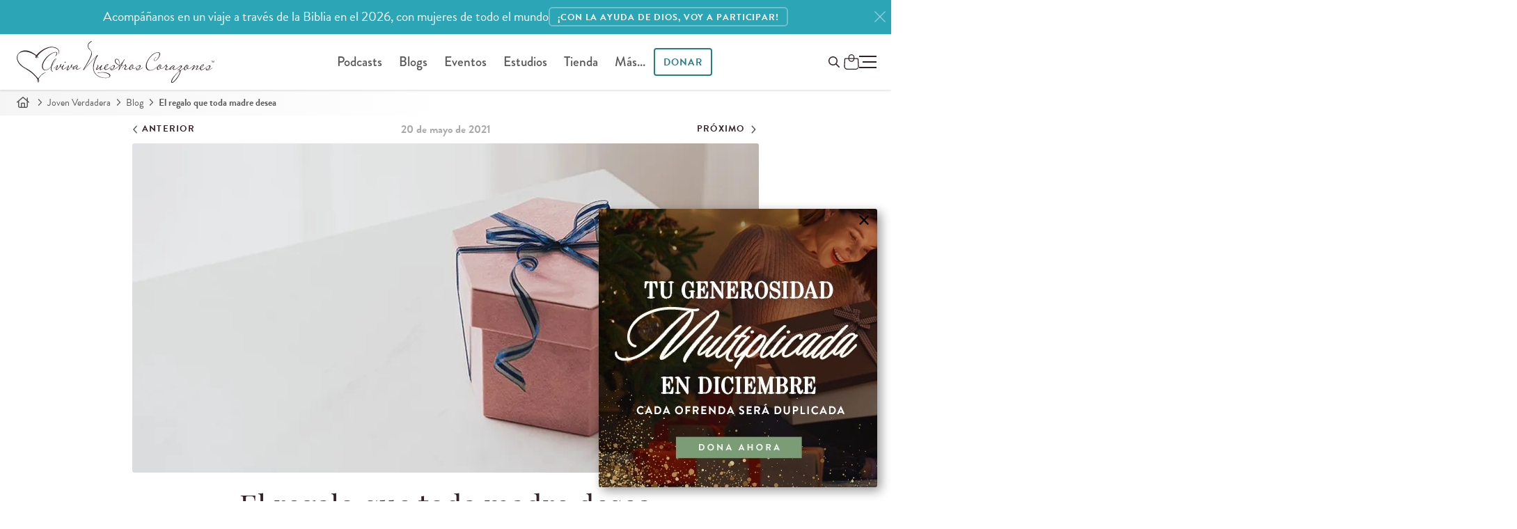

--- FILE ---
content_type: text/html; charset=utf-8
request_url: https://www.avivanuestroscorazones.com/joven-verdadera/blog/el-regalo-que-toda-madre-desea/
body_size: 15747
content:
<!DOCTYPE html>


<html xmlns="http://www.w3.org/1999/xhtml" lang="es">
	<head>
		<script>
		 function testWebPSupport() {
			 const webpTestImg = new Image();
			 function testWebP(evt) {
				 const htmlTag = document.querySelector('html');
				 if (evt && evt.type === 'load' && evt.target.width === 1) {
					 htmlTag.classList.add('webp');
				 } else {
					 htmlTag.classList.add('no-webp');
				 }
			 }
			 webpTestImg.onload = testWebP;
			 webpTestImg.onerror = testWebP;
			 webpTestImg.src = '[data-uri]';
			 return webpTestImg;
		 }
		 testWebPSupport();
		</script>
  <meta http-equiv="X-UA-Compatible" content="IE=edge, IE=EmulateIE7" />
  <meta http-equiv="content-type" content="text/html; charset=utf-8" />
  <meta name="static" content="https://d3o8vwpyaorolj.cloudfront.net/static/" />
  <meta name="viewport" content="width=device-width, initial-scale=1">
  
  <meta class="elastic" name="search_rating" content="200">
  
  
  
  <title>El regalo que toda madre desea

|

	
		
			Blog Joven Verdadera Blog | Aviva Nuestros Corazones</title>
  
  <meta name="description" content="Hay un regalo que hace que el corazón de toda madre sea feliz, ¡descúbrelo en la publicación de hoy!">


	
		
		
			<link rel="canonical" href="https://www.avivanuestroscorazones.com/joven-verdadera/blog/el-regalo-que-toda-madre-desea/">
		
	



<script type="application/ld+json">
 {
     "@context": "https://schema.org",
     "@type": "NewsArticle",
     "headline": "El regalo que toda madre desea",
	 
     "image": ["https://d3tbgcbuarzgxm.cloudfront.net/filer_public_thumbnails/filer_public/7d/5a/7d5a9434-754d-4572-902f-d00853bdaf53/madre-jv.jpg__259x194_q90_subsampling-2.jpg"],
	 
     "datePublished": "2021-05-20T00:00:00-04:00",
     "author": [
		 
		 {"@type": "Person", "name": "Betsy Gómez", "url": "https://www.avivanuestroscorazones.com/colaboradores/betsy-torres-de-gomez/"}
		 
	 ]
 }
</script>



  
  
  


<meta property="og:site_name" content="Aviva Nuestros Corazones">


<meta property="og:title" content="El regalo que toda madre desea">
<meta property="og:image" content="https://d3tbgcbuarzgxm.cloudfront.net/images/fb/entrada-del-blog/Madre_Social_copia.png">
<meta property="og:description" content="Hay un regalo que hace que el corazón de toda madre sea feliz, ¡descúbrelo en la publicación de hoy!">
<meta property="og:url" content="https://www.avivanuestroscorazones.com/joven-verdadera/blog/el-regalo-que-toda-madre-desea/">

<meta property="fb:app_id" content="" />
<meta property="og:type" content="website">
<meta property="twitter:domain" content="www.avivanuestroscorazones.com">
<meta property="twitter:card" content="summary_large_image">


<meta property="twitter:title" content="El regalo que toda madre desea">
<meta property="twitter:description" content="Hay un regalo que hace que el corazón de toda madre sea feliz, ¡descúbrelo en la publicación de hoy!">
<meta property="twitter:image" content="https://d3tbgcbuarzgxm.cloudfront.net/filer_public/7d/5a/7d5a9434-754d-4572-902f-d00853bdaf53/madre-jv.jpg">


<meta property="twitter:site" content="@AvivaCorazones">

  
  

<link rel="shortcut icon" type="image/png" href="https://d3o8vwpyaorolj.cloudfront.net/static/gui/favicon-32x32.3e88d611d952.png" />
<link rel="apple-touch-icon-precomposed" href="https://d3o8vwpyaorolj.cloudfront.net/static/gui/logomark-114x114.3a8acc5de5f2.png">

			
			
			
			
				<link rel="preload" href="https://d3o8vwpyaorolj.cloudfront.net/static/CACHE/css/basic-notifications.987ba2b4b9ef.css" as="style" onload="this.onload=null;this.rel='stylesheet'" />
<noscript><link rel="stylesheet" href="https://d3o8vwpyaorolj.cloudfront.net/static/CACHE/css/basic-notifications.987ba2b4b9ef.css"></noscript>

			
		

  <link rel="preconnect" href="https://d3o8vwpyaorolj.cloudfront.net/static/" crossorigin>
  <link rel="preconnect" href="https://d3tbgcbuarzgxm.cloudfront.net/" crossorigin>
  <link rel="preconnect" href="https://use.typekit.net" crossorigin>
  <link rel="preconnect" href="https://p.typekit.net" crossorigin>
  
  <link rel="stylesheet" href="https://d3o8vwpyaorolj.cloudfront.net/static/CACHE/css/base.88db3372b473.css" type="text/css" media="screen"><link rel="stylesheet" href="https://d3o8vwpyaorolj.cloudfront.net/static/CACHE/css/base.55ee53888865.css" type="text/css" media="screen and (min-width: 981px)">
  <link rel="preload" href="https://d3o8vwpyaorolj.cloudfront.net/static/CACHE/css/postera.8d4c5b6b8d0f.css" as="style" onload="this.onload=null;this.rel='stylesheet'" />
<noscript><link rel="stylesheet" href="https://d3o8vwpyaorolj.cloudfront.net/static/CACHE/css/postera.8d4c5b6b8d0f.css"></noscript>

  
<link rel="stylesheet" href="https://d3o8vwpyaorolj.cloudfront.net/static/CACHE/css/postera-content.de5fd4a683ff.css" type="text/css" media="screen">


  <link rel="preload" href="https://d3o8vwpyaorolj.cloudfront.net/static/CACHE/css/print.9650fa08245b.css" as="style" onload="this.onload=null;this.rel='stylesheet';this.media='print'" />
<noscript><link media="print" rel="stylesheet" href="https://d3o8vwpyaorolj.cloudfront.net/static/CACHE/css/print.9650fa08245b.css"></noscript>

  
  





<link rel="preload" href="https://d3o8vwpyaorolj.cloudfront.net/static/CACHE/css/blog-base.c4c2cd9d66e3.css" as="style" onload="this.onload=null;this.rel='stylesheet'" />
<noscript><link rel="stylesheet" href="https://d3o8vwpyaorolj.cloudfront.net/static/CACHE/css/blog-base.c4c2cd9d66e3.css"></noscript>



  <link rel="stylesheet" href="https://d3o8vwpyaorolj.cloudfront.net/static/CACHE/css/post-detail.77201fd22cf1.css" type="text/css">
  

  
  <link rel="stylesheet" href="https://d3o8vwpyaorolj.cloudfront.net/static/CACHE/css/tipjar.43716dc82c59.css" type="text/css" media="print">
  
  

  
  <link rel="preload" href="https://use.typekit.net/vjx4jzp.css" as="style" onload="this.onload=null;this.rel='stylesheet'" />
  
  <meta name="google-site-verification" content="gyloBcd0U07FFZ0wukQil31t47NOHgq7Rp-nFYo7pZ8" /><link rel="preload" fetchpriority="high" as="image" href="https://d3tbgcbuarzgxm.cloudfront.net/filer_public_thumbnails/filer_public/7d/5a/7d5a9434-754d-4572-902f-d00853bdaf53/madre-jv.jpg__815x407_q90_crop_subsampling-2_upscale.jpg.webp" type="image/webp"><!--
    <PageMap xmlns="http://www.google.com/schemas/sitemap-pagemap/1.0"><DataObject type="document"><Attribute name="title">El regalo que toda madre desea</Attribute><Attribute name="author">Betsy Gómez</Attribute><Attribute name="description">Hay un regalo que hace que el corazón de toda madre sea feliz, ¡descúbrelo en la publicación de hoy!</Attribute><Attribute name="slug">el-regalo-que-toda-madre-desea</Attribute><Attribute name="date">2021-05-20</Attribute><Attribute name="date-day">20</Attribute><Attribute name="date-month">5</Attribute><Attribute name="date-year">2,021</Attribute><Attribute name="topic">Festividades</Attribute><Attribute name="topic">Gratitud</Attribute></DataObject><DataObject type="thumbnail"><Attribute name="src" value="https://www.avivanuestroscorazones.comhttps://d3tbgcbuarzgxm.cloudfront.net/filer_public_thumbnails/filer_public/7d/5a/7d5a9434-754d-4572-902f-d00853bdaf53/madre-jv.jpg__80x80_q90_subsampling-2.jpg" /><Attribute name="width" value="80" /><Attribute name="height" value="40" /></DataObject></PageMap>

  --><meta class="elastic" name="thumbnail" content="https://d3tbgcbuarzgxm.cloudfront.net/filer_public_thumbnails/filer_public/7d/5a/7d5a9434-754d-4572-902f-d00853bdaf53/madre-jv.jpg__240x240_q90_subsampling-2.jpg"><meta class="elastic" name="thumbnail_webp" content="https://d3tbgcbuarzgxm.cloudfront.net/filer_public_thumbnails/filer_public/7d/5a/7d5a9434-754d-4572-902f-d00853bdaf53/madre-jv.jpg__240x240_q90_subsampling-2.jpg.webp"><meta class="elastic" name="slug" content="el-regalo-que-toda-madre-desea"><meta class="elastic" name="date" content="2021-05-20"><meta class="elastic" name="date_day" content="20"><meta class="elastic" name="date_month" content="5"><meta class="elastic" name="date_year" content="2021"><meta class="elastic" name="description" content="Hay un regalo que hace que el corazón de toda madre sea feliz, ¡descúbrelo en la publicación de hoy!"><meta class="elastic" name="section" content="blog"><meta class="elastic" name="subsection" content="joven-verdadera"><meta class="elastic" name="topics" content="Festividades,Gratitud"><link rel="stylesheet" href="https://d3o8vwpyaorolj.cloudfront.net/static/CACHE/css/disqus-extras.531e432d1c0a.css" type="text/css" media="print"><meta class="elastic" name="content_type" content="entrada del blog"><meta class="elastic" name="pub_date" content="20 de mayo de 2021">
  
  <!-- Google Tag Manager -->
  <noscript>
	  <iframe src="//www.googletagmanager.com/ns.html?id=GTM-WK2RGS"
			  height="0" width="0" style="display:none;visibility:hidden"></iframe>
  </noscript>
  <script>
   (function(w,d,s,l,i){
	   w[l]=w[l]||[];
	   w[l].push({'gtm.start': new Date().getTime(),event:'gtm.js'});
	   var f=d.getElementsByTagName(s)[0], j=d.createElement(s),dl=l!='dataLayer'?'&l='+l:'';
	   j.defer=true;
	   j.src='//www.googletagmanager.com/gtm.js?id='+i+dl;f.parentNode.insertBefore(j,f);
   })(window,document,'script','dataLayer','GTM-WK2RGS');
  </script>
  <!-- End Google Tag Manager -->
  
  

  
  <link rel="preload" href="https://d3o8vwpyaorolj.cloudfront.net/static/CACHE/css/popity.65201accd483.css" as="style" onload="this.onload=null;this.rel='stylesheet'" />
<noscript><link rel="stylesheet" href="https://d3o8vwpyaorolj.cloudfront.net/static/CACHE/css/popity.65201accd483.css"></noscript>

  

  
	
  
</head>

<body id="body" class="blog-detail lang-- content-padding main-lang--es" >
	
	

  


	<img loading="lazy" style="opacity: 0; position: absolute; top: 0; left: -1000px;" src="https://d3tbgcbuarzgxm.cloudfront.net/filer_public_thumbnails/filer_public/7d/5a/7d5a9434-754d-4572-902f-d00853bdaf53/madre-jv.jpg__680x380_q90_subsampling-2.jpg" alt="" />
	

	
	
	
		
	
	
	



		
		
			
				
					

<div
  id="markup-site-notification-wow-challenge-anc"
  class="notification-div markup-site-notification"
  data-site-notification="markup-3"
  data-cookie-expire="24">
    <div class="adsliver" id="notification">
	    <span class="tablet-up">Acompáñanos en un viaje a través de la Biblia en el 2026, con mujeres de todo el mundo         </span>
      <span class="mobile-only">Acompáñanos en un viaje a través de la Biblia en el 2026, con mujeres de todo el mundo</span>
      
      <a href="https://www.avivanuestroscorazones.com/biblia-2026/" class="btn btn-sm">
      
      <span class="tablet-up">¡Con la ayuda de Dios, voy a participar!</span>
      <span class="mobile-only">¡Con la ayuda de Dios, voy a participar!</span>
      </a>
      
      <a href="#" class="remove" title="Close" aria-label="Close"><svg class="icon-close"><use href="#x" /></svg></a>
    </div>
</div>

				
			

			
			
			
			
		
	
	
	
	

	
	<div class="page">
		
		
		
		<div id="main-nav" class="main-nav headroom--top" role="navigation">
			
			<div class="navbar-main-wrap page-header">
				<div class="branding">
					<a href="/" title="Aviva Nuestros Corazones" aria-label="Aviva Nuestros Corazones">
						
<svg class="logo logo--anc"><use href="#anc-logo"/></svg>

					</a>
				</div>
				
				<div class="nav nav-desktop ">
					<ul id="global-nav">
						  
<li id="parent-listen" class="dropdown">
	<a href="/podcast/">Podcasts</a>
	<ul class="dropdown-menu hidden-xs" style="display: none;">
		<li class="child descendant">
			<a href="/podcast/aviva-nuestros-corazones/">Aviva Nuestros Corazones</a>
		</li>
		<li class="child descendant">
			<a href="/podcast/mujer-verdadera-365/">Mujer Verdadera 365 Canónico</a>
		</li>
		<li class="child descendant">
			<a href="/podcast/que-amen-a-sus-hijos/">Que Amen A Sus Hijos</a>
		</li>
		<li class="child descendant">
			<a href="/podcast/mujer-verdadera-365-cronologico/">Mujer Verdadera 365 Cronológico</a>
		</li>
		<li class="child descendant">
			<a href="/podcast/joven-verdadera/">Joven Verdadera</a>
		</li>
		<li class="child descendant">
			<a href="/podcast/arraigadas/">Arraigadas</a>
		</li>
		<li class="divider"></li>

		<li class="child descendant">
			<a href="/app/">App de Aviva Nuestros Corazones</a>
		</li>
		<li>
			<a href="/escuchar/">Como escuchar</a>
		</li>
		<li class="child descendant">
			<a href="/radio/listen-in-your-area/">Escuchar en la radio</a>
		</li>
	</ul>
</li>

<li id="parent-blogs" class="dropdown">
	<a href="/blogs/">Blogs</a>
	<ul class="dropdown-menu hidden-xs" style="display: none;">
		<li id="parent-online" class="child descendant">
			<a href="/maestra-verdadera/blog/">Maestra Verdadera</a>
		</li>
		<li id="parent-online" class="child descendant">
			<a href="/mujer-verdadera/blog/">Mujer Verdadera</a>
		</li>
		<li id="parent-refresh" class="child descendant">
			<a href="/joven-verdadera/blog/">Joven Verdadera</a>
		</li>
	</ul>
</li>

<li id="parent-events" class="dropdown">
	<a href="/eventos/">Eventos</a>
	<ul class="dropdown-menu hidden-xs">
		<li>
			<a href="/eventos/">Eventos</a>
		</li>
		<li>
			<a href="https://www.reviveourhearts.com/events/true-woman-25/espanol/">True Woman '25</a>
		</li>
		<li>
			<a href="/conocenos/charlistas/">Conferencistas</a>
		</li>
		<li>
			<a href="/eventos/solicitaciones-para-una-charlista/">Solicitud para una conferencista</a>
		</li>
	</ul>
</li>



<li id="parent-studies" class="dropdown">
	<a href="/estudios/">Estudios</a>
	<ul class="dropdown-menu hidden-xs" style="display: none;">
		<li id="parent-online" class="child descendant">
			<a href="/estudios/series/biblia-en-un-ano/">Biblia en un año</a>
		</li>
		<li id="parent-online" class="child descendant">
			<a href="/estudios/series/mujeres-de-la-biblia/">Mujeres de la Biblia</a>
		</li>
		<li id="parent-refresh" class="child descendant">
			<a href="/estudios/series/club-de-lectura/">Club de lectura</a>
		</li>
	</ul>
</li>

  

	<li id="parent-store" class="dropdown">
		<a href="/tienda/">Tienda</a>
		<ul class="dropdown-menu hidden-xs" style="display: none;">
			<li class="child descendant">
				<a href="/tienda/temas/">Temas</a>
			</li>
			<li class="child descendant">
				<a href="/tienda/colecciones/">Colecciones</a>
			</li>
			<li class="child descendant">
				<a href="/tienda/tipos/">Tipos</a>
			</li>
			<li class="divider"></li>
			<li class="child descendant">
				<a href="/tienda/carrito/">Carro</a>
			</li>
			<li class="child descendant">
				<a href="/tienda/caja/">Caja</a>
			</li>
		</ul>
	</li>

  <li id="parent-more">
  	<a href="#" class="open-nav">Más...</a>
  </li>
  <li id="parent-donate" class="dropdown ">
  	<a class="dropdown-toggle btn" href="/donar/">
  		Donar
  	</a>
  	<ul class="dropdown-menu hidden-xs" style="display: none;">
  		<li><a href="/donar/donaciones/">Donaciones</a></li>
  		<li><a href="/donar/colaboradores">Colaboradores</a></li>
  	</ul>
  </li>
  
					</ul>
				</div>
				
				
  <div class="nav-tools-wrap">
	  <span class="nav nav-tools">

	  	<a class="btn invisible-lg menu-donate-btn" href="/donate/">Donar</a>

			<button id="global_search_button" type="button" aria-expanded="false" aria-label="Buscar en el sitio" data-modal-open="search-modal">
				<span class="hidden">Buscar</span>
				<svg class="icon search" xmlns="http://www.w3.org/2000/svg" height="16" width="16" viewBox="0 0 512 512"><path d="M368 208A160 160 0 1 0 48 208a160 160 0 1 0 320 0zM337.1 371.1C301.7 399.2 256.8 416 208 416C93.1 416 0 322.9 0 208S93.1 0 208 0S416 93.1 416 208c0 48.8-16.8 93.7-44.9 129.1L505 471c9.4 9.4 9.4 24.6 0 33.9s-24.6 9.4-33.9 0L337.1 371.1z"/></svg>
			</button>

			<div id="" class="" data-shopping-cart>
	<a class="shopping-cart" href="/tienda/carrito/" aria-label="Shopping Cart">
		<span class="cart_amount"></span>
		<svg class="icon--shopping-bag" xmlns="http://www.w3.org/2000/svg" viewBox="0 0 16.19 16.64">
			<defs>
				<style>.sb1{fill:none;stroke:var(--text-color);stroke-miterlimit:10;}</style>
			</defs>
			<path class="sb1" d="m12.71,16.14H3.47c-1.64,0-2.97-1.36-2.97-3.04l.43-7.8c0-.4.32-.72.71-.72h12.91c.39,0,.71.32.71.72l.44,7.8c0,1.68-1.33,3.04-2.97,3.04Z"/>
			<rect class="sb1" x="5.31" y=".5" width="5.56" height="7.21" rx="2.78" ry="2.78"/>
		</svg>
	</a>
</div>


	  </span>
	  

<button class="toggle-menu p-0" role="button" aria-label="Ménu">
	<span class="hidden">Ménu</span>
	<div id="hamburger-icon" class="hamburger">
		<span></span>
		<span class="paddy"></span>
		<span></span>
	</div>
</button>

<div class="menu-wrapper">
	
	<div class="list-wrapper">
		<ul class="menu level-1">
			<li>
				<a href="/">Inicio</a>
			</li>
			<li>
				<a class="nested" aria-label="abrir menú" href="/podcasts/">Podcasts <i></i></a>
				<ul class="sub-menu level-2">
					<li>
						<a href="/podcast/">Todos los podcasts</a>
					</li>
					<li>
						<a href="/podcast/aviva-nuestros-corazones/">Aviva Nuestros Corazones</a>
					</li>
					<li>
						<a href="/podcast/mujer-verdadera-365/">Mujer Verdadera 365 Canónico</a>
					</li>
					<li>
						<a href="/podcast/que-amen-a-sus-hijos/">Que Amen A Sus Hijos</a>
					</li>
					<li>
						<a href="/podcast/mujer-verdadera-365-cronologico/">Mujer Verdadera 365 Cronológico</a>
					</li>
					<li>
						<a href="/podcast/joven-verdadera/">Joven Verdadera</a>
					</li>
					<li>
						<a href="/podcast/arraigadas/">Arraigadas</a>
					</li>
					
					<li class="divider"></li>
					<li>
						<a href="/app/">App de Aviva Nuestros Corazones</a>
					</li>
					<li>
						<a href="/escuchar/">Como escuchar</a>
					</li>
					<li>
						<a href="/radio/listen-in-your-area/">Escuchar en la radio</a>
					</li>
				</ul>
			</li>
			
			<li>
				<a class="nested" aria-label="abrir menú" href="/blogs/">Blogs <i></i></a>
				<ul class="sub-menu level-2">
					<li>
						<a href="/blogs/">Todos los blogs</a>
					</li>
					<li><a href="/maestra-verdadera/blog/">Maestra Verdadera</a></li>
					<li><a href="/mujer-verdadera/blog/">Mujer Verdadera</a></li>
					<li><a href="/joven-verdadera/blog/">Joven Verdadera</a></li>
				</ul>
			</li>
			<li>
				<a href="/articulos/">Artículos</a>
			</li>
			<li>
				<a href="/libros/">Libros</a>
			</li>

			<li class="divider"></li>
			<li>
				<a class="nested" aria-label="abrir menú" href="/estudios/">Estudios <i></i></a>
				<ul class="sub-menu level-2">
					<li><a href="/estudios/">Todos los estudios</a>
					<li><a href="/estudios/series/biblia-en-un-ano/">Biblia en un año</a></li>
					<li><a href="/estudios/series/mujeres-de-la-biblia/">Mujeres de la Biblia</a></li>
					<li><a href="/estudios/series/club-de-lectura/">Club de lectura</a></li>
				</ul>
			</li>
			
			<li>
				<a class="nested" aria-label="abrir menú" href="/retos/">Retos <i></i></a>
				<ul class="sub-menu level-2">
					<li><a href="/retos/reto-en-la-quietud-de-su-presencia/">Reto en la quietud de Su presencia</a></li>
					<li><a href="/retos/reto-de-los-abuelos/">Reto de los abuelos</a></li>
					<li><a href="/retos/reto-de-30-dias-eligiendo-perdonar/">Reto de Elige perdonar</a></li>
					<li><a href="/retos/reto-para-animar-tu-esposo-de-30-dias/">Anima a tu esposo | Reto de 30 días</a></li>
					<li><a href="/retos/reto-de-30-dias-para-madres/">Para madres | Reto de 30 días</a></li>
					<li><a href="/retos/arraigadas-sabiduria/">Arraigadas en sabiduría | Reto de 30 días</a></li>
					<li><a href="/retos/unidas-en-un-clamor/">¡Clama!</a></li>
				</ul>
			</li>
			<li>
				<a class="nested" aria-label="abrir menú" href="/donar/">Donar <i></i></a>
				<ul class="sub-menu level-2">
					<li><a href="/donar/donaciones/">Donar ahora</a></li>
					<li><a href="/donar/">Información de donación</a></li>
					<li><a href="/donar/colaboradores">Colaboradores</a></li>
				</ul>
			</li>
			<li class="divider"></li>
			<li>
				<a class="nested" aria-label="Open Menu" href="/tienda/">Tienda <i></i></a>
				<ul class="sub-menu level-2">
					<li><a href="/tienda/">Inicio</a></li>
					<li><a href="/tienda/temas/">Temas</a></li>
					<li><a href="/tienda/colecciones/">Colecciones</a></li>
					<li><a href="/tienda/tipos/">Tipos</a></li>
					<li><a href="/tienda/carrito/">Carrito</a></li>
					<li><a href="/tienda/caja/">Caja</a></li>
				</ul>
			</li>
			<li>
				<a class="nested" aria-label="abrir menú" href="/resource-library">Recursos <i></i></a>
				<ul class="sub-menu level-2">
					<li><a href="/resource-library/">Recursos</a></li>
					<li><a href="/resource-library/topics/">Temas</a></li>
					<li><a href="/colaboradores/">Colaboradores</a></li>
					<li><a href="/retos/">Retos de 30 días</a></li>
					<li><a href="/videos/">Videos</a></li>
					<li><a href="/tienda/">Tienda</a></li>
					
					<li class="divider"></li>
					
					<li><a href="/maestra-verdadera/">Ministerio de mujeres</a></li>
					<li><a href="/joven-verdadera/">Para jóvenes</a></li>    
				</ul>
			</li>
				
			<li class="divider"></li>
			<li>
				<a class="nested" aria-label="abrir menú" href="/eventos/">Eventos <i></i></a>
				<ul class="sub-menu level-2">
					<li><a href="/eventos/">Todos los eventos</a></li>
					<li><a href="https://www.reviveourhearts.com/events/true-woman-25/espanol/">True Woman '25</a></li>
					<li><a href="/eventos/mujer-verdadera-23/">Mujer Verdadera '23</a></li>
					<li><a href="/eventos/mujer-verdadera-20/">Mujer Verdadera '20</a></li>
					<li><a href="/eventos/conferencia-mujer-verdadera17-en-busca-de-dios/">Mujer Verdadera '17</a></li>
					<li><a href="/eventos/">Eventos pasados</a></li>
					<li class="divider"></li>
					<li><a href="/conocenos/charlistas/">Conferencistas</a></li>
					<li><a href="/eventos/solicitaciones-para-una-charlista/">Solicitud para una conferencista</a></li>
				</ul>
			</li>
			<li class="parent">
				<a class="nested" aria-label="abrir menú" href="/conocenos/">Conócenos <i></i></a>
				<ul class="sub-menu level-2">
					<li><a href="/conocenos/">Conócenos</a></li>
					<li><a href="/conocenos/nancy-demoss-wolgemuth/">Nancy DeMoss Wolgemuth </a></li>
					<li><a href="/conocenos/who-we-are/">Quiénes somos</a></li>
					<li><a href="/conocenos/equipo-de-aviva-nuestros-corazones/" class="disabled">Equipo de ANC</a></li>
					<li><a href="/noticias/" class="disabled">Noticias del ministerio</a></li>
					<li><a href="/conocenos/conoce-nuestras-embajadoras/" class="disabled">Conoce nuestras embajadoras</a></li>
					<li><a href="/manifiesto/" class="disabled">Manifiesto</a></li>
					<li><a href="/conocenos/statement-of-faith/" class="disabled">Declaración de Fe</a></li>
					<li><a href="/conocenos/preguntas-frecuentes/" class="disabled">Preguntas frecuentes</a></li>
				</ul>
			</li>
			<li class="parent">
				<a href="/noticias/">Noticias del ministerio</a>
			</li>
			<li class="divider"></li>

			<li>
				<a href="/maestra-verdadera/">Ministerio de mujeres</a>
				<ul class="sub-menu level-2">
					<li>
						<a href="/embajadoras/">Embajadoras</a>
					</li>

				</ul>
			</li>
			
			<li>
				<a class="nested" aria-label="abrir menú" href="/contact-us/">Soporte <i></i></a>
        <ul class="sub-menu level-2">
          <li><a href="/conocenos/preguntas-frecuentes/">Preguntas frecuentes</a></li>
          <li><a href="/contact-us/">Contáctanos</a></li>
        </ul>
      </li>
      
				
		</ul>
	</div>
	<div class="list-wrapper">
		<button type="button" class="back-one-level">
			<svg xmlns="http://www.w3.org/2000/svg" width="20" height="20" viewBox="0 0 24 24">
				<path d="M16.67 0l2.83 2.829-9.339 9.175 9.339 9.167-2.83 2.829-12.17-11.996z" />
			</svg>
			<span>Atrás</span>
		</button>
		<div class="sub-menu-wrapper"></div>
	</div>
	<div class="list-wrapper">
		<button type="button" class="back-one-level">
			<svg xmlns="http://www.w3.org/2000/svg" width="20" height="20" viewBox="0 0 24 24">
				<path d="M16.67 0l2.83 2.829-9.339 9.175 9.339 9.167-2.83 2.829-12.17-11.996z" />
			</svg>
			<span>Atrás</span>
		</button>
		<div class="sub-menu-wrapper"></div>
	</div>
</div>
	</div>
  
  
				
			</div>
			
			
		  </div>
		  
		  
		  
		  
	  	  
		  
		  
		  
		  
		  <nav class="breadcrumb" role="navigation">
			  <span>
				  <a href="/" aria-label="Inicio"><svg class="icon icon-home"><use href="#home"/></svg></a>
				  <svg class="icon"><use href="#angle-right"/></svg>
			  </span>
			  
			  
			  
			  <span>
				  <a href="/joven-verdadera/">Joven Verdadera</a>
				  <svg class="icon"><use href="#angle-right"/></svg>
			  </span>
			  
			  
			  
			  
			  <span>
				  <a href="/joven-verdadera/blog/">Blog</a>
				  <svg class="icon"><use href="#angle-right"/></svg>
			  </span>
			  
			  
			  
			  
			  <span>El regalo que toda madre desea</span>
			  
			  
		  </nav>
		  
	  <!-- wrapper -->
	  <div id="main-wrap" class="">
		  
		  
		  <!-- main -->
		  <main id="main" role="main" class="main  one-col m-auto">
			  
			  

<!-- content -->
<section class="content">
  
  
<article>
  
  <header class="pb-0">
    <hgroup class="blog-post-header">
      <nav class="nav-date">
        
        <a href="/joven-verdadera/blog/feminista-quien-yo/" title="¿Feminista? ¿Quién? ¿Yo?" class="previous">
          <svg class="icon"><use href="#angle-left"/></svg>&nbsp;<span>Anterior</span>
        </a>

        <span class="date">20 de mayo de 2021</span>

        
        <a href="/joven-verdadera/blog/como-puedo-evitar-que-la-palabra-de-dios-sea-blasf/" title="¿Cómo puedo evitar que la Palabra de Dios sea blasfemada por mi testimonio?" class="next">
			<span>Próximo</span>&nbsp;
			<svg class="icon"><use href="#angle-right"/></svg>
        </a>
        
      </nav>

      
      <div class="entry-image entry-banner">
        <picture>
          
          <source class="img-responsive center" srcset="https://d3tbgcbuarzgxm.cloudfront.net/filer_public_thumbnails/filer_public/7d/5a/7d5a9434-754d-4572-902f-d00853bdaf53/madre-jv.jpg__900x473_q90_crop_subsampling-2_upscale.jpg.webp" width="900" height="473" type="image/webp" />
          <img class="img-rounded img-responsive center" src="https://d3tbgcbuarzgxm.cloudfront.net/filer_public_thumbnails/filer_public/7d/5a/7d5a9434-754d-4572-902f-d00853bdaf53/madre-jv.jpg__900x473_q90_crop_subsampling-2_upscale.jpg" width="900" height="473" alt="" />
        </picture>
      </div>
      

      

      <h1 class="text-center">El regalo que toda madre desea</h1>
      <div class="header-meta">
        <!-- Author(s) -->
        <span class="authors">
                
          <a href="/colaboradores/betsy-torres-de-gomez/">Betsy Gómez</a>
          
        </span>
        <!-- Tags -->
        
        <span class="pipe">|</span> 
        
        <a href="/joven-verdadera/blog/temas/festividades/">Festividades</a>,&nbsp;
        
        <a href="/joven-verdadera/blog/temas/gratitud/">Gratitud</a>
        
        

        
        <span class="pipe">|</span>
        <a href="#comments">Comentarios</a>
        
      </div>
    </hgroup>
  </header>
  

  

  <div class="entry-content" style="position: relative;">
    <!-- Social Nav -->
      

  
  
    <div class="entry-info">
      
      
    
    </div>
  

  
<div id="toolbarActions" class="toolbar-actions page-actions">
	

	<a class="telegram" href="https://simpleshare.dev/go?site=telegram&url=http%3A//www.avivanuestroscorazones.com/joven-verdadera/blog/el-regalo-que-toda-madre-desea/" target="_blank" title="Compartir en Telegram">
		<svg class="icon"><use href="#telegram"/></svg>
	</a>

	<a class="facebook" href="https://simpleshare.dev/go?site=facebook&url=http%3A//www.avivanuestroscorazones.com/joven-verdadera/blog/el-regalo-que-toda-madre-desea/" target="_blank" title="Compartir en Facebook" aria-label="Compartir en Facebook">
		<svg class="icon" width="18" height="18"><use href="#facebook-f"/></svg>
	</a>

	<a class="whatsapp" target="_blank" href="https://api.whatsapp.com/send?text=Te%20invito%20a%20que%20le%20des%20un%20vistazo%20a%20los%20recursos%20que%20Aviva%20Nuestros%20Corazones%20ofrece.%20%C2%A1Deseo%20que%20sean%20de%20bendici%C3%B3n%21%20https%3A//www.avivanuestroscorazones.com/joven-verdadera/blog/el-regalo-que-toda-madre-desea/" title="Share on WhatsApp">
		<svg class="icon"><use href="#whatsapp"/></svg>
	</a>

	
	
	
	
	<a class="email" href="mailto:?subject=El%20regalo%20que%20toda%20madre%20desea&body=Me%20gustar%C3%ADa%20que%20vieras%20este%20recurso%20de%20Aviva%20Nuestros%20Corazones%0A%0Ahttp%3A//www.avivanuestroscorazones.com/joven-verdadera/blog/el-regalo-que-toda-madre-desea/%0A%0A" title="Enviar esto">
    <svg class="icon"><use href="#email"/></svg>
	</a>
	<a class="print" href="javascript:window.print()" title="Imprimir">
    <svg class="icon"><use href="#print"/></svg>
	</a>
	
</div>




  <div class="canister">
  <p>Hace unos años compartimos en el <a href="https://www.avivanuestroscorazones.com/joven-verdadera/blog/ideas-de-regalos-para-el-dia-de-las-madres/" target="_blank">blog</a> y en el <a href="https://www.avivanuestroscorazones.com/podcast/joven-verdadera/ideas-de-regalos-para-tu-madre/" target="_blank">podcast</a>, una publicación titulada «Ideas de regalos para tu madre». Las ideas de regalos que les propusimos son muy poco convencionales, pero muy deseadas por las madres. Estas propuestas de regalos eran: el perdón, el tiempo de calidad y el servicio. Y aunque no se pueden comprar, son muy preciados y la verdad es que toda madre los anhela.</p>

<p>En esta ocasión, quiero agregar una idea de regalo que iluminará el corazón de tu madre cuando lo reciba. Estoy hablando de la gratitud. Puede parecer un regalo muy sencillo que se resuelve con una tarjeta, pero la gratitud que trasciende tus palabras es un tesoro muy raro de hallar.</p>

<p>Quiero decirte que la maternidad es un sinónimo de sacrificio. No creo que exista una labor más abnegada y ardua que la que hacen las madres. Pero si hoy te es casi imposible apreciar claramente el esfuerzo de tu madre, quiero ayudarte a dar un salto en el tiempo y que lo veas desde mis ojos.</p>

<p>A decir verdad, en mis años de jovencita, cuando comencé a hacer sentido de todo lo que me rodeaba, no tenía la madurez para notar todo lo que mi mamá hacía por mí. Daba por sentado muchas de las cosas que recibía, y la independencia que gozaba mientras crecía para convertirme en una joven adulta me nublaba la vista para apreciar lo que sucedió en los primeros años de mi vida. No tenía un corazón agradecido porque no tenía ojos para ver todo lo que a mi madre le costó salir adelante como madre soltera.</p>

<p>¿Sabes cuándo comencé a apreciar los sacrificios de mi madre? Cuando me convertí en mamá por primera vez. Desde el embarazo empecé a conocer lo que significaba dar la vida por otro. Fue una experiencia dulce y hermosa, pero cada día mi «yo» tomaba una pequeña dosis de muerte para servir a mi bebé. Cada noche sin dormir, cada pañal sucio, cada lágrima por el cansancio extremo, cada plan roto para atender una necesidad y cada privilegio dejado a un lado para servir a mis hijos, no se registrará en un álbum de recuerdos que luego podré enseñarles para que agradezcan mi esfuerzo.</p>

<p>Lo cierto es que no sentimos un profundo agradecimiento por todo el trabajo de nuestras madres porque no tenemos memoria de lo que sucedió en los años más demandantes. Y en ocasiones, cuando sí tenemos uso de razón, nuestro corazón engañoso no está presto para ver con agrado su labor, no observamos todo lo que hacen por nuestro bien, ni recibimos su disciplina como una muestra de amor. Lo más lamentable es que, como consecuencia de nuestra ingratitud, desperdiciamos años maravillosos que pueden ser aprovechados para cultivar una relación de respeto y amistad.</p>

<p>Te confieso que en estos doce años en los que he vivido diferentes etapas de la maternidad, he podido mirar a mi madre esforzándose por mí en los momentos más vulnerables de mi vida.</p>

<p>Si Dios te llama a ser madre, te aseguro que tu apreciación por tu madre crecerá. Pero, ¡no tienes que esperar que eso suceda! Te animo a que, durante este mes de las madres, busques maneras para agradecer a tu mamá por todo su sacrificio por ti. Nada puede ser más grato para el corazón de una madre que sentirse apreciada por sus hijos. Si tomar esa decisión te lleva a darle otros regalos, ¡no te limites!</p>

<p>Pero…¿no crees que le está faltando algo a nuestro regalo? ¡Sí, la envoltura! Envuelve tu gratitud con el papel del regalo de la gracia. Si estás en Cristo, tú has sido completamente perdonada y aceptada. Él perdonó tu pecado y te dio el favor inmerecido de su amor. No quiero ignorar que hay probabilidades de que la relación con tu madre sea difícil, te entiendo. He estado ahí. Pero entender la gracia de Dios ha sido un factor clave para restaurar nuestra relación. Si has sido herida por algo que tu mamá hizo o dejó de hacer, recuerda que nada se compara con la deuda que tenías contra Dios, y Cristo la pagó por completo. ¡Da de lo mucho que has recibido con libertad!</p>

<p>¿Cómo le demostrarás tu gratitud a tu mami?</p>

<blockquote>
<p>«Sus hijos se levantan y la llaman bienaventurada». -Proverbios 31:28a</p>
</blockquote>
  </div>

  

  
  

  
<div id="toolbarActions" class="toolbar-actions page-actions">
	
	<a class="facebook" href="https://simpleshare.dev/go?site=facebook&url=http%3A//www.avivanuestroscorazones.com/joven-verdadera/blog/el-regalo-que-toda-madre-desea/" target="_blank">
		<svg class="icon" width="18" height="18" title="Compartir en Facebook"><use href="#facebook-f"/></svg>
	</a>

	<a class="twitter" href="https://simpleshare.dev/go?site=twitter&url=http%3A//www.avivanuestroscorazones.com/joven-verdadera/blog/el-regalo-que-toda-madre-desea/&text=Hay%20un%20regalo%20que%20hace%20que%20el%20coraz%C3%B3n%20de%20toda%20madre%20sea%20feliz%2C%20%C2%A1desc%C3%BAbrelo%20en%20la%20publicaci%C3%B3n%20de%20hoy%21" target="_blank">
		<svg class="icon" width="18" height="18" title="Share on Twitter"><use href="#twitter"/></svg>
	</a>
	
	
  <a class="whatsapp" target="_blank" href="https://api.whatsapp.com/send?text=Te%20invito%20a%20que%20le%20des%20un%20vistazo%20a%20los%20recursos%20que%20Aviva%20Nuestros%20Corazones%20ofrece.%20%C2%A1Deseo%20que%20sean%20de%20bendici%C3%B3n%21%20https%3A//www.avivanuestroscorazones.com/joven-verdadera/blog/el-regalo-que-toda-madre-desea/" title="Share on WhatsApp">
    <svg class="icon"><use href="#whatsapp"/></svg>
  </a>

	

	
	<a class="email" href="mailto:?subject=El%20regalo%20que%20toda%20madre%20desea&body=Me%20gustar%C3%ADa%20que%20vieras%20este%20recurso%20de%20Aviva%20Nuestros%20Corazones%0A%0Ahttp%3A//www.avivanuestroscorazones.com/joven-verdadera/blog/el-regalo-que-toda-madre-desea/%0A%0A">
    <svg class="icon" width="18" height="18" title="Correo electrónico"><use href="#paper-plane"/></svg>
	</a>
	<a class="print" href="javascript:window.print()">
    <svg class="icon" width="18" height="18" title="Imprimir"><use href="#print"/></svg>
	</a>

	

	

	
</div>


  <div id="tipjar">
    <div class="container">
        <h2>Ayúdanos a llegar a otras</h2>
        <p><p>Como ministerio nos esforzamos por hacer publicaciones de calidad que te ayuden a caminar con Cristo. Si hoy la autora te ha ayudado o motivado, ¿considerarías hacer una donación para apoyar nuestro blog de Joven Verdadera?</p></p>
        <a href="/donate/blog/?tip=3" class="btn">Donar $3</a>
    </div>
</div>
  
  
  
	<footer class="author-bio">
    <h2><svg class="icon" width="30" height="30"><use href="#mug-hot"/></svg> Sobre el autor</h2>
		
		
		
		

<div class="author hide-fade-rtl">

	<div class="photo-wrap">
		
		<a href="/colaboradores/betsy-torres-de-gomez/" class="author-photo">
			<picture class="img-circle img-responsive">
				
				<source srcset="https://d3tbgcbuarzgxm.cloudfront.net/filer_public_thumbnails/filer_public/9f/87/9f87ceae-8ce2-41ce-9b69-07d272f4bb1c/betsy-2x2.jpg__120x120_q90_crop_subsampling-2.jpg.webp" type="image/webp" />
				<img width="120" height="120" loading="lazy" src="https://d3tbgcbuarzgxm.cloudfront.net/filer_public_thumbnails/filer_public/9f/87/9f87ceae-8ce2-41ce-9b69-07d272f4bb1c/betsy-2x2.jpg__120x120_q90_crop_subsampling-2.jpg" alt="Betsy Gómez" />
			</picture>
		</a>
		
		<ul class="author-social">
			


<li>
  <a href="https://www.betsygomez.com/" class="website"
     aria-label="Visit Betsy Gómez's website">
    <svg class="icon" xmlns="http://www.w3.org/2000/svg" height="18" width="18" viewBox="0 0 512 512">
      <path d="M160 64v64H480V96c0-17.7-14.3-32-32-32H160zm-32 0H64C46.3 64 32 78.3 32 96v32h96V64zM32 160V416c0 17.7 14.3 32 32 32H448c17.7 0 32-14.3 32-32V160H144 32zM0 96C0 60.7 28.7 32 64 32H448c35.3 0 64 28.7 64 64V416c0 35.3-28.7 64-64 64H64c-35.3 0-64-28.7-64-64V96z"/>
    </svg>
  </a>
</li>



<li>
  <a href="https://twitter.com/BetsyTGomez" class="twitter"
     aria-label="Visit Betsy Gómez's X page">
    <svg class="icon" xmlns="http://www.w3.org/2000/svg" height="18" width="18" viewBox="0 0 512 512">
      <path d="M389.2 48h70.6L305.6 224.2 487 464H345L233.7 318.6 106.5 464H35.8L200.7 275.5 26.8 48H172.4L272.9 180.9 389.2 48zM364.4 421.8h39.1L151.1 88h-42L364.4 421.8z"/>
    </svg>
  </a>
</li>



<li>
  <a href="https://facebook.com/Betsytgomez" class="facebook"
     aria-label="Visit Betsy Gómez's Facebook page">
    <svg class="icon" xmlns="http://www.w3.org/2000/svg" height="18" width="18" viewBox="0 0 320 512">
      <path d="M80 299.3V512H196V299.3h86.5l18-97.8H196V166.9c0-51.7 20.3-71.5 72.7-71.5c16.3 0 29.4 .4 37 1.2V7.9C291.4 4 256.4 0 236.2 0C129.3 0 80 50.5 80 159.4v42.1H14v97.8H80z"/>
    </svg>
  </a>
</li>





<li>
  <a href="https://instagram.com/Betsytgomez" class="instagram"
     aria-label="Visit Betsy Gómez's Instagram page">
    <svg class="icon" xmlns="http://www.w3.org/2000/svg" height="18" width="18" viewBox="0 0 448 512">
      <path d="M224.1 141c-63.6 0-114.9 51.3-114.9 114.9s51.3 114.9 114.9 114.9S339 319.5 339 255.9 287.7 141 224.1 141zm0 189.6c-41.1 0-74.7-33.5-74.7-74.7s33.5-74.7 74.7-74.7 74.7 33.5 74.7 74.7-33.6 74.7-74.7 74.7zm146.4-194.3c0 14.9-12 26.8-26.8 26.8-14.9 0-26.8-12-26.8-26.8s12-26.8 26.8-26.8 26.8 12 26.8 26.8zm76.1 27.2c-1.7-35.9-9.9-67.7-36.2-93.9-26.2-26.2-58-34.4-93.9-36.2-37-2.1-147.9-2.1-184.9 0-35.8 1.7-67.6 9.9-93.9 36.1s-34.4 58-36.2 93.9c-2.1 37-2.1 147.9 0 184.9 1.7 35.9 9.9 67.7 36.2 93.9s58 34.4 93.9 36.2c37 2.1 147.9 2.1 184.9 0 35.9-1.7 67.7-9.9 93.9-36.2 26.2-26.2 34.4-58 36.2-93.9 2.1-37 2.1-147.8 0-184.8zM398.8 388c-7.8 19.6-22.9 34.7-42.6 42.6-29.5 11.7-99.5 9-132.1 9s-102.7 2.6-132.1-9c-19.6-7.8-34.7-22.9-42.6-42.6-11.7-29.5-9-99.5-9-132.1s-2.6-102.7 9-132.1c7.8-19.6 22.9-34.7 42.6-42.6 29.5-11.7 99.5-9 132.1-9s102.7-2.6 132.1 9c19.6 7.8 34.7 22.9 42.6 42.6 11.7 29.5 9 99.5 9 132.1s2.7 102.7-9 132.1z"/>
    </svg>
  </a>
</li>

		</ul>
	</div>
	<div class="author-content">
		<h4><a href="/colaboradores/betsy-torres-de-gomez/">Betsy Gómez</a></h4>
		
		<div>
<p>Betsy Gómez tiene una gran pasión por inspirar a otras mujeres a atesorar a Cristo en lo ordinario de la vida. Nació en la República Dominicana, y ahora vive en Irving, Texas, donde su esposo, Moisés, sirve como pastor … <a class="read-more" href="/colaboradores/betsy-torres-de-gomez/">leer más …</a></p></div>
		
	</div>
</div>
		
		
	</footer>
  

  
  <div id="blog-post-disclaimer" style="
    background: var(--body-bg-alt);
    padding: var(--spacer) var(--gutter);
    margin-block: var(--gutter);
    border-radius: calc(var(--border-radius) *2 );">
    <p>¡Hey chicas! Nos encanta escuchar de ustedes, pero nos sentimos limitadas por las formas en que podemos ayudarlas.</p>

<p>Si buscas consejo te animamos a hablar primero con tu pastor o una mujer piadosa en tu vida, ya que ellos sabrán más detalles de ti y te darán seguimiento y ayuda.Lo publicado en la sección de comentarios no necesariamente refleja el punto de vista de Aviva Nuestros Corazones.</p>

<p>Nos reservamos el derecho de remover opiniones que puedan no ser de ayuda o inapropiadas. Puede ser que editemos o removamos tu comentario si: * Requiere o contiene información personal como emails, direcciones, teléfonos. *Ataca a otras lectoras. * Utiliza lenguaje vulgar o profano.</p>
  </div>
  
  <hr>
  
  
  <section class="section entry-comments" id="comments">
    <div class="text-center"><svg class="icon icon-5x"><use href="#comment"/></svg></div>
    <h2>Únete a la conversación</h2>
    


<div id="disqus_thread"></div>
<button id="disqus-trigger" class="btn">
  Ver comentarios
</button>
<script type="text/javascript">

// Prepare the trigger and target
const loadDisqusButton = document.querySelector("#disqus-trigger");

var disqus_config = function () {
  this.page.url = 'https://www.avivanuestroscorazones.com/joven-verdadera/blog/el-regalo-que-toda-madre-desea/';
  this.page.identifier = 'blog.Post.4087';
};

loadDisqusButton.addEventListener("click", (e) => {
  const disqus_trigger = document.getElementById('disqus-trigger');
  const disqus_embed = document.createElement('script');
  const disqus_hook = (document.getElementsByTagName('head')[0] || document.getElementsByTagName('body')[0]);

  // Load script asynchronously only when the trigger and target exist
  if( disqus_trigger ) {
    disqus_embed.type = 'text/javascript';
    disqus_embed.async = true;
    disqus_embed.src = '//avivanuestroscorazones.disqus.com/embed.js';
    disqus_hook.appendChild(disqus_embed);
  }

  // remove the original button
  e.target.parentNode.removeChild(e.target);

}, {once: true});


</script>
<noscript>Por favor, active JavaScript para ver los <a href="https://disqus.com/?ref_noscript" rel="nofollow">comentarios  proporcionados por Disqus </a></noscript>








  </section>
  
  

	<!-- Footer Pager -->
	<div class="footer-pager duo with-media">
		<div class="prev">
			
			<div class="prev-link">
				<a href="/joven-verdadera/blog/feminista-quien-yo/" rel="prev">
					<span>Entrada anterior</span>
					<strong>¿Feminista? ¿Quién? ¿Yo?</strong>
					
				</a>
			</div>
			
		</div>
		<div class="next">
			
			<div class="next-link">
				<a href="/joven-verdadera/blog/como-puedo-evitar-que-la-palabra-de-dios-sea-blasf/" rel="prev">
					<span>Entrada siguiente</span>
					<strong>¿Cómo puedo evitar que la Palabra de Dios sea blasfemada por mi testimonio?</strong>
					
				</a>
			</div>
			
		</div>
	</div>
	

  


	
  </div>

</article>



</section>

		  </main>
	  </div>
      
  
  

<!-- footer -->
<footer class="global-footer" id="global-footer">
  
  
  <div class="container">
    <div class="footer-navs">
      <ul class="footer-nav">
        <li><a href="/podcasts/">Podcasts</a></li>
        <li><a href="/blogs/">Blogs</a></li>
        <li><a href="/retos/">Retos</a></li>
      </ul>
      <ul class="footer-nav">
        <li><a href="/tienda/">Tienda</a></li>
        <li><a href="/app/">Aplicación</a></li>
        <li><a href="/eventos/">Eventos</a></li>
      </ul>
      <ul class="footer-nav">
        <li><a href="/contactanos/">Contáctanos</a></li>
        <li><a href="/conocenos/">Conócenos</a></li>
        <li><a href="/donate/donaciones/">Donar</a></li>
      </ul>

      <nav class="allthethings-nav">
        
        
        <a href="http://instagram.com/avivanuestroscorazones/" class="instagram badge"  aria-label="Visita Aviva Nuestros Corazones en Instagram" title="Visita Aviva Nuestros Corazones en Instagram">
          <svg class="icon"><use href="#instagram"/></svg> 
          <span>Síguenos en Instagram</span>
        </a>
        
        
        
        <a href="https://facebook.com/AvivaNuestrosCorazones/?fref=ts" class="facebook badge" aria-label="Visita Aviva Nuestros Corazones en Facebook" title="Visita Aviva Nuestros Corazones en Facebook">
          <svg class="icon"><use href="#facebook-f"/></svg> 
          <span>Síguenos en Facebook</span>
        </a>
        
        
        
				<a href="https://wa.me/https://whatsapp.com/channel/0029VaDEh9YLdQelA3hZv62A/" class="whatsapp badge" aria-label="Visit Revive Our Hearts on WhatsApp" title="Visit Revive Our Hearts on WhatsApp">
					<svg class="icon" width="18" height="18"><use href="#whatsapp"/></svg>
					<span>Connect With Us On WhatsApp</span>
				</a>
				
        
        
        <a href="https://youtube.com//c/AvivaNuestrosCorazonesOficial" class="youtube badge" aria-label="Visite o Aviva Nuestros Corazones no Youtube" title="Visite o Aviva Nuestros Corazones no YouTube">
          <svg class="icon"><use href="#youtube"/></svg> 
          <span>Aviva Nuestros Corazones @ YouTube</span>
        </a>
        
        
        
        <a href="https://open.spotify.com/show/1EghTmxVujDnwaffC8JDoH" class="spotify badge" aria-label="Visite o Aviva Nuestros Corazones no Spotify" title="Visite o Aviva Nuestros Corazones no Spotify">
          <svg class="icon"><use href="#spotify"/></svg>
          <span>Aviva Nuestros Corazones @ Spotify</span>
        </a>
        
        
        
        
        
        <a href="https://t.me/avivanuestroscorazones/" class="telegram badge" aria-label="Visita Aviva Nuestros Corazones en Telegram" title="Visita Aviva Nuestros Corazones en Telegram">
          <svg class="icon"><use href="#telegram"/></svg> 
          <span>Follow us on Telegram</span>
        </a>
        
      </nav>
    </div>
    <div class="subscription-wrap">
      <div class="subscription hide-fade-up">
        
        
        <div id="subscribe-form"></div> 

      </div>

      <svg class="logo" width="14" height="14"><use href="#anc-logo"/></svg>
    </div>


  </div>
  

  <div class="footer-address-bar">
    <div class="container">
      <address class="vcard">
        <span class="name org"><em>Aviva Nuestros Corazones</em></span>
        <span class="adr">
          <span class="street-address">
          P.O. Box 2000
          </span>
          <span class="locality">Niles</span>, <abbr class="region">MI</abbr> <span class="postal-code">49120</span>
        </span>
        
        
        
        <a href="tel:1-800-569-5959" class="tel">
          <span class="pre"><svg class="icon"><use href="#mobile"/></svg>&nbsp;1-800-569-5959</span>
        </a>
        
      </address>
    </div>
  </div>
  <section class="footer-copyright">
    <div class="container">
      <!-- p id="org-mission" class="balance">Llamando a las mujeres a libertad, plenitud y abundancia en Cristo</p -->

      <p class="credits-nav">
        &copy; 2001-2025
        <a href="/">
          <em class="pre">Aviva Nuestros Corazones</em>, una extensión de <em class="pre">Revive Our Hearts</em> Ministries</a>
        
      </p>
      <nav class="nav credits-nav">
        <ul class="list-unstyled">
          <li id="parent-privacy">
            <a href="/declaracion-de-privacidad/">Declaración de Privacidad</a>
          </li>
          <li id="parent-terms">
            <a href="/condiciones-del-servicio/">Condiciones del Servicio</a>
          </li>
          

<li id="parent-languages" class="dropdown">
  <a href="#" class="language-select btn btn-sm">Selecciona un idioma <i class="caret"></i></a>
  <ul class="dropdown-menu hidden-xs" style="display: none;">
    <li class="child descendant">
      <a href="https://reviveourhearts.co.za/">Afrikaans</a>
    </li>
    <li class="child descendant">
      <a href="https://www.belebeunsereherzen.com/">Deutsch</a>
    </li>
    <li class="child descendant">
      <a href="https://reviveourhearts.com/">English</a>
    </li>
    <li class="child descendant">
      <a href="https://avivanuestroscorazones.com/">Español</a>
    </li>
    <li class="child descendant">
      <a style="direction: rtl" href="https://delhayemanehiakon.org/">فارسی</a>
    </li>
    <li class="child descendant">
      <a href="https://www.reveillenoscoeurs.com/">Français</a>
    </li>
    <li class="child descendant">
      <a href="https://www.reviveourhearts.com/languages/it/">Italiano</a>
    </li>
    <li class="child descendant">
      <a href="https://www.reviveourhearts.com/languages/ja/">日本語</a>
    </li>
    <li class="child descendant">
      <a href="https://www.reviveourhearts.com/languages/hu/">Magyar</a>
    </li>
    <li class="child descendant">
      <a href="https://www.reviveourhearts.com/languages/nl/">Nederlands</a>
    </li>
    <li class="child descendant">
      <a href="https://www.belebeunsereherzen.com/plautdietsch/">Plautdietsch</a>
    </li>
    <li class="child descendant">
      <a href="https://avivanossoscoracoes.com/">Português</a>
    </li>
    <li class="child descendant">
      <a href="https://www.reviveourhearts.com/languages/ro/">Română</a>
    </li>
    <li class="child descendant">
      <a href="https://www.reviveourhearts.com/languages/ta/">தமிழ்</a>
    </li>
    <li class="child descendant">
      <a href="https://reviveourhearts.co.za/series/seeking-him-tsonga/">Tsonga</a>
    </li>
    <li class="child descendant">
      <a href="https://www.reviveourhearts.com/languages/tr/">Türkçe</a>
    </li>
  </ul>
</li>
        </ul>
      </nav>
      </div>
    </div>
  </section>
</footer>

  
  </div> <!-- /page -->

	

<!-- Global site tag (gtag.js) - Google Analytics -->
<script src="https://www.googletagmanager.com/gtag/js?id=G-MMQS8DLSTP" async></script>
<script>
 window.dataLayer = window.dataLayer || [];
 function gtag(){dataLayer.push(arguments);}
 gtag('js', new Date());
 
 gtag('config', 'G-MMQS8DLSTP');
 
</script>




	<template id="facebook-pixel-template">
		<script>
		 !function(f,b,e,v,n,t,s){if(f.fbq)return;n=f.fbq=function(){n.callMethod?
																	 n.callMethod.apply(n,arguments):n.queue.push(arguments)};if(!f._fbq)f._fbq=n;
			 n.push=n;n.loaded=!0;n.version='2.0';n.queue=[];t=b.createElement(e);t.defer=!0;
			 t.src=v;s=b.getElementsByTagName(e)[0];s.parentNode.insertBefore(t,s)}(window,
																					document,'script','//connect.facebook.net/en_US/fbevents.js');

		 fbq('init', '634362156768554');
		 fbq('track', "PageView");
		</script>
	</template>
	<script>
	 window.loadFBPixelCalled = false;
	 function loadFBPixel() {
		 const fbPixelLoadedEvent = new Event("fbPixelLoaded");
		 const template = document.getElementById("facebook-pixel-template")
		 document.body.appendChild(template.content);
		 console.log("Added facebook pixel script to document body", template.content);
		 window.loadFBPixelCalled = true;
		 window.dispatchEvent(fbPixelLoadedEvent);
	 }
	 window.addEventListener("DOMContentLoaded", () => {
		 ["click", "scroll", "press"].forEach((event) => {
			 document.addEventListener(event, () => {
				 if (!window.loadFBPixelCalled) { loadFBPixel(); }
			 });
		 });
		 setTimeout(() => {
			 if (!window.loadFBPixelCalled) {
				 loadFBPixel();
			 }
		 }, 5000);
	 }, {once: true});
	</script>
	<noscript><img height="1" width="1" style="display:none"
				   src="https://www.facebook.com/tr?id=634362156768554&ev=PageView&noscript=1"
			  /></noscript>




  
	

  <script crossorigin src="https://d3o8vwpyaorolj.cloudfront.net/static/CACHE/js/sv-hover-intent.998af7ee1823.js" defer></script>

  <script crossorigin src="https://d3o8vwpyaorolj.cloudfront.net/static/CACHE/js/global.82a1d58caccc.js" defer></script>

  <script crossorigin src="https://d3o8vwpyaorolj.cloudfront.net/static/CACHE/js/global.0ca876bd8024.js" defer></script>

  
    <script crossorigin src="https://d3o8vwpyaorolj.cloudfront.net/static/CACHE/js/multilevel.9f15e25385b6.js" defer></script>

  
  <script crossorigin src="https://d3o8vwpyaorolj.cloudfront.net/static/CACHE/js/dialogModal.acc15565f826.js" defer></script>

  <script>
   window.STATIC_URL = "https://d3o8vwpyaorolj.cloudfront.net/static/";
   window.SITE_ACRONYM = "ANC";
   window.ENVIRONMENT = "production";
   window.RECAPTCHA_PUBLIC_KEY = "6LcESpwUAAAAAP5O8jZimSHmA-cJgCdESTKpTq0W";
   
   window.SENTRY_DSN = "https://7463c99932344f3aa09648d58d19ceb6@o442296.ingest.sentry.io/5416645";
   window.SENTRY_SAMPLE_RATE = 0.6;
   window.SITE_SENTRY_RELEASE = "397.4";
   window.SENTRY_TRACE = "3241d3e8182340b28f4801d89ea35714-865a5c0addbc2d79";
   window.SENTRY_BAGGAGE = "sentry-trace_id=3241d3e8182340b28f4801d89ea35714,sentry-environment=production,sentry-release=397.4,sentry-public_key=7463c99932344f3aa09648d58d19ceb6";
   
   window.reCaptchaV3Wait = false;
   
   window.setSECodeURL = "https://www.avivanuestroscorazones.com/accounts/_set_se_code/";
  </script>
  
  <script crossorigin src="https://d3o8vwpyaorolj.cloudfront.net/static/CACHE/js/setSECode.cd792f77838c.js"></script>

  
  
  <script type="text/javascript" src="/jsi18n/"></script>
  
  
  
  
  
  <script>
	 window.preloadSvgIconsURLS = [
		 
		 "https://d3o8vwpyaorolj.cloudfront.net/static/svg/sprite-preload-anc.3c5d4c002d29.svg", 
		 "https://d3o8vwpyaorolj.cloudfront.net/static/svg/sprite-preload.c19e089f644c.svg"
	 ];
	 window.svgIconsURLs = ["https://d3o8vwpyaorolj.cloudfront.net/static/svg/sprite.acb330cd94b7.svg","https://d3o8vwpyaorolj.cloudfront.net/static/svg/sprite-anc.4b31af08ba10.svg",];
  </script>
  
<script>window.delayedScriptLoaders = window.delayedScriptLoaders || [];</script>
<script crossorigin src="https://d3o8vwpyaorolj.cloudfront.net/static/CACHE/js/delayScript.bc4ff22c0e70.js" defer></script>

<script crossorigin src="https://d3o8vwpyaorolj.cloudfront.net/static/CACHE/js/loadDelayedScripts.ff6366927ba9.js" defer></script>


  

  

  
	<script defer type="application/javascript" src="https://d3o8vwpyaorolj.cloudfront.net/static/js/app/loadBGTaggerEs.5c7553c41e52.js"></script>



	<script defer>
	 console.log("LOADING ACTIVECAMPAIGN SCRIPT");
	 (function(e,t,o,n,p,r,i){e.visitorGlobalObjectAlias=n;e[e.visitorGlobalObjectAlias]=e[e.visitorGlobalObjectAlias]||function(){(e[e.visitorGlobalObjectAlias].q=e[e.visitorGlobalObjectAlias].q||[]).push(arguments)};e[e.visitorGlobalObjectAlias].l=(new Date).getTime();r=t.createElement("script");r.src=o;r.async=true;i=t.getElementsByTagName("script")[0];i.parentNode.insertBefore(r,i)})(window,document,"https://diffuser-cdn.app-us1.com/diffuser/diffuser.js","vgo");
	 vgo('setAccount', '477720697');
	 vgo('setTrackByDefault', true);
	 
	 vgo('process');
	</script>


	<!-- web chat -->
	
	<!-- /web chat -->
	

  
		<script crossorigin src="https://d3o8vwpyaorolj.cloudfront.net/static/CACHE/js/animate.fdc05a04c122.js"></script>

  
	
  
				<script crossorigin src="https://d3o8vwpyaorolj.cloudfront.net/static/CACHE/js/siteNotifications.51522cf2ecbd.js" defer></script>

			



	

	
	<dialog data-modal="search-modal" closedby="any">
		<button class="close-modal close-modal--search" aria-label="close" data-modal-close="search-modal">✕</button>
		<form action="/buscar/" class="form-search-modal">
			<div class="form-group mb-0">
				<label class="search-label hidden" for="global-search-field">Buscar en este sitio</label>
				<input type="search" name="q" class="form-control modal-search-field" placeholder="Buscar en este sitio" id="global-search-field" maxlength="128" />
			</div>
			<button class="btn" class="search-button" aria-label="Buscar">
				<svg class="icon" width="20" height="20"><use href="#search"/></svg>
			</button>
		</form>
	</dialog>
	


	
		<div id="popity-container"></div>
		<script crossorigin src="https://d3o8vwpyaorolj.cloudfront.net/static/CACHE/js/popity.9f11c0c2dcbb.js" defer></script>
  	
	
	<script crossorigin src="https://d3o8vwpyaorolj.cloudfront.net/static/CACHE/js/footerSubscribe.9fad4c6b4324.js" defer></script>

	<script crossorigin src="https://d3o8vwpyaorolj.cloudfront.net/static/CACHE/js/handleCart.7a9579141650.js" defer></script>
  	


	
	

		
		
<script async defer data-pin-hover="true" data-pin-tall="true" src="//assets.pinterest.com/js/pinit.js"></script>

<script>
  window.fbAppId = '';
</script>

<script crossorigin src="https://d3o8vwpyaorolj.cloudfront.net/static/CACHE/js/%22socialToolbar%22.a53fc2664a4c.js"></script>


		
</body>
</html>


--- FILE ---
content_type: text/html; charset=utf-8
request_url: https://www.avivanuestroscorazones.com/ads/popity.html?ref=
body_size: 1045
content:



	
		
<style>
 
 #popity-51 .p-close-sm { 
 	 --popity-x-color: rgba(0,0,0, 1);
 }
 
 
 #popity-51 .p-heading { color: rgba(53,34,40, 1); }
 

 
 #popity-51 .btn-primary {
  	 --button-color: rgba(158,170,75, 1);
  	 --button-hover-color: rgba(126,135,61, 1);
 }
 

 
 #popity-51 {
  	 --popity-x-color: rgba(53,34,40, 1);
 }
 #popity-51 .p-content  {
  	 color: rgba(53,34,40, 1);
 }
 
 
 #popity-51 {
  	 --popity-overlay-opacity: 0.0;
 }
 

 

 @media (prefers-color-scheme: dark) {
 	#popity-51 .p-heading {
 		color: var(--text-color);
 	}
 	#popity-51 .p-content {
 		background-color: var(--body-bg);
  	color: var(--text-color);
 	}
 }

 .popity {
 	--popity-resource-width: px;
 }

 
</style>

		<div
			id="popity-51"  
			class="popity center"
			data-modal="popity51"
			data-id="51"
			data-trigger="load"
			data-frequency="1day"
			width=""
			hidden
		>
			



<div class="p-image-based" 

			
	 style="background-image: 
			
			linear-gradient(rgba(0,0,0, 0.0), rgba(0,0,0, 0.0));">
	<button id="close-modal" class="p-close-sm" aria-label="close" data-modal-close="popity51">✕</button>
	<a aria-label="Open Ad" href="https://www.avivanuestroscorazones.com/donar/donaciones/?se=A25DA52XI1">
		<img loading="lazy" height="400" width="400" src="https://d3tbgcbuarzgxm.cloudfront.net/filer_public_thumbnails/filer_public/49/67/4967eca0-a732-422c-b58f-e8257ee1e958/pop-up-complete_image-400x400-webp.webp__600x600_q90_subsampling-2.jpg" alt="" />
	</a>
</div>





		</div>
		
		

	
	


	



--- FILE ---
content_type: text/css
request_url: https://d3o8vwpyaorolj.cloudfront.net/static/CACHE/css/postera.8d4c5b6b8d0f.css
body_size: 9343
content:
.section{padding-block:var(--section-padding)}.section::after{clear:both;content:"";display:table}.border-bottom.section{border-bottom:var(--section-border)}@media all and (min-width:48.75em){.section{padding-block:calc(var(--section-padding) * 2)}}.section h2{text-align:var(--section-align);margin-top:0;--heading-h2-size:1.7rem}.section p.lead{text-align:center;font-size:var(--section-font-size);margin:var(--section-font-size) auto;opacity:.7;line-height:1.5}.section .ctas{text-align:var(--section-align);margin:var(--section-padding) 0 calc(var(--section-padding) * .5)}.media-video{position:relative;padding-bottom:56.25%;height:0;margin-bottom:20px}.media-video iframe,.media-video object{position:absolute;top:0;left:0;width:100%;height:100%}.media-video lite-youtube{max-width:100%}.media-video-63{padding-bottom:63%}.close-modal{border:none;background:0 0;outline-color:transparent;color:#fff;position:fixed;top:1.3rem;right:1.3rem;font-size:1.5em;z-index:2}.close-modal:focus-visible{outline:0}.cms-toolbar-expanded .close-modal{transform:translateY(46px)}.close-modal--search{right:10px}dialog[data-modal=search-modal] .close-modal{top:2.75rem}dialog{background:0 0;border:none;width:100%;max-width:100%;overflow-x:hidden;--button-color:#2ca6b6;--button-color-rgb:44,166,182;--button-hover-color:#267d85;--button-icon-color:#2ca6b6}dialog:has(.close-modal--search){overflow-y:hidden}dialog::backdrop{background:rgba(var(--dark-rgb),.5)}dialog:has(.account-modal-content)::backdrop{background:rgba(var(--dark-rgb),.9)}dialog:focus-visible{border:none;outline:0}dialog .modal-content{position:relative;display:grid;grid-gap:20px;background-color:var(--body-bg)!important;color:var(--text-color);width:94%;margin:auto;font-size:1.3rem;border-radius:var(--border-radius);align-items:center;padding:1.3rem;max-width:900px}dialog .modal-content img{border-radius:var(--border-radius)}dialog .modal-content *{text-wrap:balance}dialog .modal-content h2{font-size:1.7rem;margin:1.3rem auto;text-align:center}@media all and (min-width:40em){dialog .modal-content{padding:40px}dialog .modal-content h2{text-align:left;font-size:2.2rem;margin:1.3rem 0 .65rem}.dynamic-labels .form-group--expiration>div{min-width:12ch}}dialog .cc-types{position:absolute;right:0;width:100%;transform:translate(0,-8px)}dialog .btn-group{padding-block:0}dialog .btn-group *{margin:.25em}dialog .btn{margin-inline:auto}dialog .form-search-modal{position:fixed;top:2rem;width:calc(100% - 70px)}.cms-toolbar-expanded dialog .form-search-modal{transform:translateY(46px)}dialog .form-search-modal .modal-search-field{background-color:var(--body-bg);font-size:var(--font-size-base);border-radius:calc(var(--border-radius) * 3);outline-color:transparent;padding:1.2rem 2em 1.2rem 2.75rem}dialog .form-search-modal .modal-search-field:focus{border-color:var(--border-color)}dialog .form-search-modal .btn{position:absolute;left:0;bottom:0;border-radius:50%;height:50px;width:50px;border-color:transparent;padding:0 .5rem;transform:translate(4px,-12px)}dialog .form-search-modal .btn .icon{fill:var(--text-color);--icon-size:22px;opacity:.3;transition:.3s}dialog .form-search-modal .btn:hover .icon{opacity:1;fill:var(--primary)}.hero .ctas{align-items:center;justify-content:center;margin-inline:auto;margin-top:var(--gutter);display:flex;flex-wrap:wrap;gap:5px}.hero .ctas .btn-primary{text-shadow:none}@media all and (max-width:48.6875em){.hero .ctas{margin-bottom:var(--gutter)}}.hero-small{min-height:var(--small-hero-height);text-align:center;display:flex;flex-direction:column;justify-content:center;align-items:center;padding-block:40px;color:inherit;--small-hero-height:100px}.hero-small h1{margin-bottom:0}.hero-small h1 .smallcaps{display:block}.hero-small h1+.hero-buttons{margin-block-start:2em}.hero-small .toolbar-buttons{padding-bottom:0}.form-group-row,.form-group-row-sudo{width:100%;padding:0;position:relative;display:flex;flex-direction:row;gap:var(--form-gap)}@media all and (max-width:39.9375em){.form-group-row{flex-wrap:wrap}.form-group-row>.form-group{flex:100%}}button{cursor:pointer;height:auto;font-family:brandon-grotesque,Helvetica,Arial,sans-serif;line-height:1.4em;outline-color:transparent;display:inline-flex;appearance:none;align-items:center}.form-control{color:var(--text-color);margin:0;border-radius:var(--form-border-radius);height:auto;border:var(--border-width) solid var(--form-border-color);font-family:brandon-grotesque,Helvetica,Arial,sans-serif;font-weight:500;padding:var(--form-input-padding-basic);font-size:1.1rem;line-height:1.4em;outline-color:rgba(var(--form-outline-color),1);display:inline-flex;align-items:center;width:100%;background-color:var(--form-field-bg);background-image:none;transition:border-color .15s ease-in-out,box-shadow .15s ease-in-out;appearance:none}.form-control::-moz-placeholder{color:var(--placeholder-color);opacity:1;width:100%}.form-control:-ms-input-placeholder{color:#999;width:100%}.form-control::-webkit-input-placeholder{color:#999;width:100%}.form-control:focus{outline:var(--border-width) solid transparent;border-color:rgba(var(--form-outline-color),1)}input[type=checkbox],input[type=radio]{height:26px;width:26px;-webkit-transition:.15s ease-out;-moz-transition:.15s ease-out;transition:.15s ease-out;background:var(--form-field-bg);border:var(--border-width) solid var(--form-border-color);display:inline-flex;outline-color:rgba(var(--form-outline-color),1);padding:0;box-shadow:inset 0 1px 1px rgba(0,0,0,.075);border-radius:var(--form-border-radius);margin:0;line-height:normal;transition:border-color .15s ease-in-out,box-shadow .15s ease-in-out;appearance:none}input[type=checkbox]:hover,input[type=radio]:hover{border-color:rgba(var(--form-outline-color),1)}input[type=checkbox]:checked::before,input[type=radio]:checked::before{position:absolute;content:url("https://d3o8vwpyaorolj.cloudfront.net/static/svg/check2.svg?e72e57098488");display:block;font-size:16.6666666667px;text-align:center;line-height:20px;margin:0;transform:translate(2px,2px);height:18px;width:18px}input[type=checkbox]:focus,input[type=checkbox]:focus-within,input[type=radio]:focus,input[type=radio]:focus-within{outline:var(--border-width) solid transparent;border-color:rgba(var(--form-outline-color),1)}.form-group{margin-bottom:15px;position:relative}label.select:after,span.select-wrap:after{display:inline-block;font-style:normal;font-weight:400;line-height:1;speak:none;font-variant:normal;text-transform:none;-webkit-font-smoothing:antialiased;-moz-osx-font-smoothing:grayscale;content:var(--angle-down);right:8px;top:6px;padding:2px 0 0 7px;opacity:.6;pointer-events:none;-webkit-transform:translateY(8px) scale(1.1);-moz-transform:translateY(8px) scale(1.1);height:20px;width:20px;margin-left:5px;position:absolute}label.select,span.select-wrap{position:relative;display:block}label.select select,span.select-wrap select{-webkit-appearance:none}.row-checkbox{margin:.5rem 0;display:grid;grid-template-columns:25px 1fr;gap:.5em}.row-checkbox .choice{position:relative}.row-checkbox label{font-weight:400;font-size:1.1rem;line-height:1.3;margin-top:0}.wait .processing{max-width:300px;text-align:center;visibility:visible;opacity:1}@keyframes spinner{0%{transform:rotate(0)}100%{transform:rotate(360deg)}}.wait .processing:before{content:'';display:block;margin:10px auto;border:4px solid var(--border-color);border-radius:50%;border-top:4px solid var(--primary);width:60px;height:60px;animation:1.2s linear infinite spinner}.dynamic-labels{display:grid;gap:var(--form-gap)}.dynamic-labels .form-group--expiration{display:flex;flex-direction:row;gap:var(--form-gap)}.dynamic-labels .form-group--expiration>div{position:relative;width:100%}.dynamic-labels .form-group:not(.basic-labels){position:relative;margin:0;width:100%}.dynamic-labels .form-group:not(.basic-labels):has(.select-wrap) label{font-size:.9rem;transform:translateY(.3rem)}.dynamic-labels .form-group:not(.basic-labels):has(.checkbox-label){display:flex;flex-direction:row-reverse;justify-content:flex-end;align-items:center;gap:.5rem}.dynamic-labels .form-group:not(.basic-labels) label{white-space:nowrap}.dynamic-labels .form-group:not(.basic-labels) .-label,.dynamic-labels .form-group:not(.basic-labels) .control-label,.dynamic-labels .form-group:not(.basic-labels) .email-label,.dynamic-labels .form-group:not(.basic-labels) .number-label,.dynamic-labels .form-group:not(.basic-labels) .password-label,.dynamic-labels .form-group:not(.basic-labels) .phone-label,.dynamic-labels .form-group:not(.basic-labels) .search-label,.dynamic-labels .form-group:not(.basic-labels) .select-label,.dynamic-labels .form-group:not(.basic-labels) .tel-label,.dynamic-labels .form-group:not(.basic-labels) .text-label,.dynamic-labels .form-group:not(.basic-labels) .textarea-label{position:absolute;left:10px;transform:translateY(.8rem);font-size:var(--form-font-size);transition:.2s;font-weight:500;color:var(--muted-text);z-index:1;letter-spacing:0;margin:0;width:calc(100% - 1rem);text-align:left}.dynamic-labels .form-group:not(.basic-labels) .-label.active,.dynamic-labels .form-group:not(.basic-labels) .control-label.active,.dynamic-labels .form-group:not(.basic-labels) .email-label.active,.dynamic-labels .form-group:not(.basic-labels) .number-label.active,.dynamic-labels .form-group:not(.basic-labels) .password-label.active,.dynamic-labels .form-group:not(.basic-labels) .phone-label.active,.dynamic-labels .form-group:not(.basic-labels) .search-label.active,.dynamic-labels .form-group:not(.basic-labels) .select-label.active,.dynamic-labels .form-group:not(.basic-labels) .tel-label.active,.dynamic-labels .form-group:not(.basic-labels) .text-label.active,.dynamic-labels .form-group:not(.basic-labels) .textarea-label.active{font-size:var(--form-label-font-size-active);transform:translateY(.3rem)}.dynamic-labels .form-group:not(.basic-labels) .-label:not(.active)+input.form-control::placeholder,.dynamic-labels .form-group:not(.basic-labels) .control-label:not(.active)+input.form-control::placeholder,.dynamic-labels .form-group:not(.basic-labels) .email-label:not(.active)+input.form-control::placeholder,.dynamic-labels .form-group:not(.basic-labels) .number-label:not(.active)+input.form-control::placeholder,.dynamic-labels .form-group:not(.basic-labels) .password-label:not(.active)+input.form-control::placeholder,.dynamic-labels .form-group:not(.basic-labels) .phone-label:not(.active)+input.form-control::placeholder,.dynamic-labels .form-group:not(.basic-labels) .search-label:not(.active)+input.form-control::placeholder,.dynamic-labels .form-group:not(.basic-labels) .select-label:not(.active)+input.form-control::placeholder,.dynamic-labels .form-group:not(.basic-labels) .tel-label:not(.active)+input.form-control::placeholder,.dynamic-labels .form-group:not(.basic-labels) .text-label:not(.active)+input.form-control::placeholder,.dynamic-labels .form-group:not(.basic-labels) .textarea-label:not(.active)+input.form-control::placeholder{opacity:0;transition:opacity .2s ease-in-out}.dynamic-labels .form-group:not(.basic-labels).error{color:var(--indicator-color);font-size:.8em;--form-outline-color:var(--indicator-color);border-radius:var(--border-radius)}.dynamic-labels .form-group:not(.basic-labels).error .form-control{border:var(--border-width) solid var(--indicator-color)!important;box-shadow:0 0 0 2px var(--indicator-color)}.dynamic-labels .form-group:not(.basic-labels).error ul{margin-block:.25rem .75rem;line-height:var(--form-font-size);padding-left:.25rem;margin-left:0;list-style:none}.dynamic-labels .form-group:not(.basic-labels).error ul>li:first-letter{text-transform:capitalize}.dynamic-labels .form-group:not(.basic-labels) .form-control:not(select){padding:1.2rem .7rem .7rem .5rem}.dynamic-labels .form-group:not(.basic-labels) select.form-control{padding:22px 1.2rem 2px .5rem}.dynamic-labels .form-group:not(.basic-labels) select.form-control:focus-visible{outline:var(--primary) solid 2px}.dynamic-labels .form-group:not(.basic-labels) select.form-control:focus{outline:var(--primary) solid 2px}.dynamic-labels .form-group:not(.basic-labels) select.form-control:focus:not(:focus-visible){outline:0}.dynamic-labels .form-group:not(.basic-labels) input[type=email],.dynamic-labels .form-group:not(.basic-labels) input[type=number],.dynamic-labels .form-group:not(.basic-labels) input[type=password],.dynamic-labels .form-group:not(.basic-labels) input[type=tel],.dynamic-labels .form-group:not(.basic-labels) input[type=text],.dynamic-labels .form-group:not(.basic-labels) select,.dynamic-labels .form-group:not(.basic-labels) textarea{padding:var(--form-input-padding-dynamic);font-weight:500;font-size:var(--form-font-size);border-style:solid;border-color:var(--border-color);border-width:var(--border-width);width:100%;text-align:left;background-color:var(--form-field-bg)}.dynamic-labels .form-group:not(.basic-labels) input[type=email]:focus-visible,.dynamic-labels .form-group:not(.basic-labels) input[type=number]:focus-visible,.dynamic-labels .form-group:not(.basic-labels) input[type=password]:focus-visible,.dynamic-labels .form-group:not(.basic-labels) input[type=tel]:focus-visible,.dynamic-labels .form-group:not(.basic-labels) input[type=text]:focus-visible,.dynamic-labels .form-group:not(.basic-labels) select:focus-visible,.dynamic-labels .form-group:not(.basic-labels) textarea:focus-visible{outline:var(--primary) solid 2px}.dynamic-labels .form-group:not(.basic-labels) input[type=email]:focus,.dynamic-labels .form-group:not(.basic-labels) input[type=number]:focus,.dynamic-labels .form-group:not(.basic-labels) input[type=password]:focus,.dynamic-labels .form-group:not(.basic-labels) input[type=tel]:focus,.dynamic-labels .form-group:not(.basic-labels) input[type=text]:focus,.dynamic-labels .form-group:not(.basic-labels) select:focus,.dynamic-labels .form-group:not(.basic-labels) textarea:focus{outline:var(--primary) solid 2px}.dynamic-labels .form-group:not(.basic-labels) input[type=email]:focus:not(:focus-visible),.dynamic-labels .form-group:not(.basic-labels) input[type=number]:focus:not(:focus-visible),.dynamic-labels .form-group:not(.basic-labels) input[type=password]:focus:not(:focus-visible),.dynamic-labels .form-group:not(.basic-labels) input[type=tel]:focus:not(:focus-visible),.dynamic-labels .form-group:not(.basic-labels) input[type=text]:focus:not(:focus-visible),.dynamic-labels .form-group:not(.basic-labels) select:focus:not(:focus-visible),.dynamic-labels .form-group:not(.basic-labels) textarea:focus:not(:focus-visible){outline:0}.dynamic-labels .form-group:not(.basic-labels) input[type=email]._has_error,.dynamic-labels .form-group:not(.basic-labels) input[type=number]._has_error,.dynamic-labels .form-group:not(.basic-labels) input[type=password]._has_error,.dynamic-labels .form-group:not(.basic-labels) input[type=tel]._has_error,.dynamic-labels .form-group:not(.basic-labels) input[type=text]._has_error,.dynamic-labels .form-group:not(.basic-labels) select._has_error,.dynamic-labels .form-group:not(.basic-labels) textarea._has_error{border-color:#d9534f}.dynamic-labels .form-group:not(.basic-labels) label.select:after,.dynamic-labels .form-group:not(.basic-labels) span.select-wrap:after{height:32px;padding:5px 0 0 7px}.dynamic-labels .form-group:not(.basic-labels) .station-search-label{z-index:101}.dynamic-labels .form-group:not(.basic-labels) .station-search-label+div{margin-bottom:5px}.dynamic-labels .form-group:not(.basic-labels) .station-search-label+div>.wrapper:after{top:19px!important}.dynamic-labels .form-group:not(.basic-labels) .station-search-label+div>.wrapper>div>input{transform:translateY(4px);font-weight:500}.dynamic-labels .form-group:not(.basic-labels) .search-label{margin-left:34px;width:calc(100% - 45px);transform:translateY(1.5rem)}.dynamic-labels .form-group:not(.basic-labels) .search-label.lang--fa{margin-left:unset;margin-right:34px;text-align:right}.search-form .dynamic-labels .form-group:not(.basic-labels) input[type=search].form-control{padding:1.2rem .7rem 1.2rem 2.6rem;border-radius:calc(var(--border-radius) * 2);font-size:1.5rem}.dynamic-labels .form-group:not(.basic-labels) iframe.cc-iframe{height:60px}.dynamic-labels #add_donation .form-group:not(.basic-labels) input[type=number]:focus-visible{outline:white solid 2px;outline-offset:2px}.dynamic-labels #add_donation .form-group:not(.basic-labels) input[type=number]:focus{outline:white solid 2px;outline-offset:2px}.dynamic-labels #add_donation .form-group:not(.basic-labels) input[type=number]:focus:not(:focus-visible){outline:0}.subscription .dynamic-labels input[type=email],.subscription .dynamic-labels input[type=text],.subscription .dynamic-labels select{padding:18px 11px 6px .5rem!important}.search-form .dynamic-labels .form-group:not(.basic-labels) input[type=search].form-control::-webkit-search-cancel-button,dialog .form-search-modal .modal-search-field::-webkit-search-cancel-button{-webkit-appearance:none;height:20px;width:50px;border-radius:10px;background-image:url("https://df6yevl24pl4a.cloudfront.net/filer_public/f3/35/f3356867-6b68-42ae-8400-e5c40ba19503/clear.svg");background-color:var(--modal-search-field-bg);background-size:30px auto;background-repeat:no-repeat;background-position:center center;justify-content:center;align-content:center;display:inline-flex;color:#e66194}.main-lang--es .search-form .dynamic-labels .form-group:not(.basic-labels) input[type=search].form-control::-webkit-search-cancel-button,.main-lang--es dialog .form-search-modal .modal-search-field::-webkit-search-cancel-button,.search-form .dynamic-labels .form-group:not(.basic-labels) .main-lang--es input[type=search].form-control::-webkit-search-cancel-button,dialog .form-search-modal .main-lang--es .modal-search-field::-webkit-search-cancel-button{background-image:url("https://df6yevl24pl4a.cloudfront.net/filer_public/eb/01/eb011bf9-af83-498c-8e86-07cde64d10a5/limpialo.svg");width:70px;background-size:45px auto}.help-text{font-size:.8rem;color:var(--muted-text);padding-inline:0.6rem;position:relative;display:block;transform:translateY(2px)}@media screen and (-webkit-min-device-pixel-ratio:0){select{padding-right:18px}}.form-grid{display:grid;gap:var(--form-gap)}.form-group.check{display:flex;gap:10px;align-items:center}@supports (hanging-punctuation:first) and (font:-apple-system-body) and (-webkit-appearance:none){.dynamic-labels .form-group:not(.basic-labels) select.form-control{padding:22px .7rem 5px .5rem!important}}.icon{width:var(--icon-size);height:var(--icon-size);position:relative;fill:var(--icon-color)}.icon--center{margin:0 auto;display:block}.icon--white{fill:white}.icon--gray{fill:#ccc}.icon-2x{height:36px;width:36px}.icon-3x{height:54px;width:54px}.icon-4x{height:72px;width:72px}.icon-5x{height:90px;width:90px}.icon-6x{height:108px;width:108px}.global-footer{border-top:1px solid var(--border-color);display:block;position:relative;z-index:1}.global-footer a{color:var(--footer-link-color)}.global-footer a:hover{color:var(--footer-link-hover-color)}.global-footer .container{display:flex;flex-direction:column}.global-footer .footer-navs{padding-block:40px;font-size:1.2rem}.global-footer .footer-navs .footer-nav{margin-block:40px}.global-footer .footer-navs .footer-nav li{margin-bottom:.5rem}.global-footer .footer-navs .footer-nav a:focus-visible{outline:var(--footer-link-color) dotted 2px;outline-offset:4px}.global-footer .footer-navs .footer-nav a:focus{outline:var(--footer-link-color) dotted 2px;outline-offset:4px}.global-footer .footer-navs .footer-nav a:focus:not(:focus-visible){outline:0}@media (min-width:501px){.global-footer .footer-navs .footer-nav{margin-block:0}}@media (min-width:500px) and (max-width:990px){.global-footer .footer-navs{display:flex;flex-wrap:wrap}.global-footer .footer-navs ul{flex:33%}.global-footer .footer-navs .subscription-wrap{width:100%}}.global-footer .footer-navs h3{font-size:1.5rem;margin:1.5rem 0 .5rem;font-family:brandon-grotesque,Helvetica,Arial,sans-serif}.global-footer .footer-navs h4{margin:1.5rem 0 .5rem}.global-footer .footer-navs ul{list-style-type:none;margin:0;padding:0}.global-footer .subscription-wrap{padding-bottom:40px}@media all and (min-width:61.875em){.section h2{--heading-h2-size:2rem}.global-footer .footer-navs{display:grid;grid-template-columns:1fr 1fr 1fr 320px}.global-footer .subscription-wrap{display:grid;grid-template-columns:1fr 320px}}.global-footer .subscription-wrap .btn.select{overflow:hidden;display:block;transition:.3s;width:100%;max-width:150px;position:relative}@media (hover:hover){.global-footer .subscription-wrap .btn.select .icon{transform:translateX(1em);transform:translateY(2px);opacity:0;transition:.3s;position:absolute;right:10px;padding-top:3px}.global-footer .subscription-wrap .btn.select:hover:not([disabled]){padding-right:30px}.global-footer .subscription-wrap .btn.select:hover:not([disabled]) .icon{opacity:1;transform:translateX(0)}}.global-footer .subscription{width:100%;max-width:720px}.global-footer .subscription h3{font-weight:400;margin-block:.75rem}.global-footer .subscription .instructions{margin-block:0 1rem;font-size:1.2rem}.global-footer .subscription .row-checkbox{display:grid;grid-template-columns:30px 1fr;gap:var(--form-gap)}.global-footer .subscription label{font-size:1.2rem}.global-footer .btn:disabled{--button-color-rgb:154,154,154;--button-color:rgb(var(--button-color-rgb));--form-outline-color:var(--button-color-rgb);cursor:not-allowed}.global-footer .btn:disabled:hover{--button-hover-color:rgb(var(--button-color-rgb))}.global-footer .allthethings-nav{text-align:center;display:flex;justify-content:space-between;max-width:300px;width:100%;margin-inline:auto}@media all and (max-width:61.8125em){.global-footer .footer-navs{text-align:center}.global-footer .subscription{border-top:1px solid var(--border-color);border-bottom:1px solid var(--border-color);padding-block:1rem 2rem;margin-inline:auto}.global-footer .allthethings-nav{padding-block:60px 0;grid-column-start:1;grid-column-end:6}}.global-footer .allthethings-nav a{align-self:start;display:flex;flex-direction:column;align-items:center;justify-content:center;height:44px;width:44px}.global-footer .allthethings-nav a .icon{fill:var(--text-color)}.global-footer .allthethings-nav a:hover .icon{fill:var(--footer-link-hover-color)}.global-footer .allthethings-nav a:focus-visible{outline:var(--footer-link-hover-color) dotted 2px;outline-offset:8px}.global-footer .allthethings-nav a:focus-visible .icon{fill:var(--footer-link-hover-color)}.global-footer .allthethings-nav a:focus{outline:var(--footer-link-hover-color) dotted 2px;outline-offset:8px}.global-footer .allthethings-nav a:focus .icon{fill:var(--footer-link-hover-color)}.global-footer .allthethings-nav a:focus:not(:focus-visible){outline:0}.global-footer .allthethings-nav a:focus:not(:focus-visible) .icon{fill:var(--text-color)}.global-footer .allthethings-nav .badge span{display:none}@media all and (min-width:61.875em){.global-footer .allthethings-nav{margin-inline:auto 0;margin-block-start:-.75rem}.global-footer .logo{align-self:flex-end;justify-self:flex-end}}.global-footer .logo{width:220px;max-width:100%;height:70px;display:block;fill:var(--text-color)}@media all and (max-width:61.8125em){.global-footer .logo{margin:40px auto 0}}.global-footer .footer-address-bar{border-top:1px solid var(--border-color);text-align:center;color:var(--muted-text);--link-color:var(--text-color)}.main-lang--fr .global-footer .footer-address-bar{padding-block:1.3em}.global-footer .footer-address-bar address{font-style:normal;display:block;font-size:1.2rem}.global-footer .footer-address-bar .adr,.global-footer .footer-address-bar .name,.global-footer .footer-address-bar .tel{margin:0 .5rem}.global-footer .footer-address-bar .icon{fill:var(--text-color);top:2px}.global-footer .footer-address-bar a:focus-visible{outline:var(--footer-link-color) dotted 2px;outline-offset:4px}.global-footer .footer-address-bar a:focus{outline:var(--footer-link-color) dotted 2px;outline-offset:4px}.global-footer .footer-address-bar a:focus:not(:focus-visible){outline:0}.global-footer .footer-copyright{border-top:1px solid var(--border-color);text-align:center;padding:24.56px 0;color:var(--muted-text);--link-color:var(--text-color)}.global-footer .footer-copyright p{margin:.25rem auto;font-size:1.1rem}.global-footer .footer-copyright .credits-nav>ul{display:flex;flex-wrap:wrap;gap:.5rem;list-style-type:none;margin:.5rem auto;padding:0;justify-content:center;font-size:1.1rem}.global-footer .footer-copyright .credits-nav>ul>li{padding-left:0;margin-left:0;border-left:1px solid var(--border-color)}.global-footer .footer-copyright .credits-nav>ul>li#parent-languages,.global-footer .footer-copyright .credits-nav>ul>li:first-child{border-left:none}.global-footer .footer-copyright .credits-nav>ul>li>a{display:block;padding-inline:1rem}.global-footer .footer-copyright .credits-nav ul.dropdown-menu{top:auto;bottom:100%}.global-footer .footer-copyright .credits-nav ul.dropdown-menu:before{bottom:auto;top:100%;border-width:8px 15px 15px;border-top-color:var(--dropdown-bg);border-bottom-color:transparent}.global-footer .footer-copyright .credits-nav a:focus-visible{outline:var(--footer-link-color) dotted 2px;outline-offset:4px}.global-footer .footer-copyright .credits-nav a:focus{outline:var(--footer-link-color) dotted 2px;outline-offset:4px}.global-footer .footer-copyright .credits-nav a:focus:not(:focus-visible){outline:0}.global-footer form ._form-fieldset{border:none;padding:0}.global-footer form legend{display:block;padding:1rem 0 .25rem}.global-footer form label{line-height:1.4}.global-footer form .choice{top:0}.global-footer form .choice input{top:0;margin:0}.language-select.btn{--button-color:var(--text-color);--button-color-rgb:var(--text-color-rgb);--button-border-opacity:.1}.toolbar-actions svg{display:inline-block;max-width:2.5rem;max-height:2.5rem;fill:var(--action-icon-color)}.toolbar-actions button,.toolbar-actions>a{display:block;text-align:center;line-height:44px;vertical-align:bottom;white-space:nowrap;width:50px;height:50px;margin:.5rem 0;font-size:1.25rem;color:var(--action-button-color);position:relative;outline-color:transparent}.toolbar-actions button.active svg,.toolbar-actions button:active svg,.toolbar-actions button:hover svg,.toolbar-actions>a.active svg,.toolbar-actions>a:active svg,.toolbar-actions>a:hover svg{fill:var(--action-icon-hover-color)}.toolbar-actions button:hover:after,.toolbar-actions>a:hover:after{width:56px;height:56px;border-color:var(--border-color);opacity:1}.toolbar-actions button.twitter:hover,.toolbar-actions>a.twitter:hover{color:#55acee}.toolbar-actions button.facebook:hover,.toolbar-actions>a.facebook:hover{color:#3b5998}.toolbar-actions button .icon-plus,.toolbar-actions>a .icon-plus{font-size:30px}.toolbar-actions button svg,.toolbar-actions>a svg{vertical-align:middle}.toolbar-actions button svg.lit,.toolbar-actions>a svg.lit{display:none}.toolbar-actions button{background:0 0;border:0;box-shadow:none;line-height:1;border:none;padding:0}.toolbar-actions{display:flex;justify-content:center;align-items:center;opacity:1;transition:opacity .15s linear;font-size:26px;position:relative;left:0;bottom:0;width:100%;max-width:var(--actions-toolbar-width);padding:0;z-index:2;border-bottom:2px solid var(--border-color);margin:0 auto}.expire.toolbar-actions{opacity:0}.toolbar-actions .favorite-lead svg{width:auto!important}.headroom--top.toolbar-actions{position:relative}.footroom--pinned.toolbar-actions{transform:translateY(0)}.toolbar-actions form.favorite-form,.toolbar-actions form.favorite-form button.fave{display:inline}:root{--section-padding:40px;--actions-toolbar-width:600px;--primary:#2ca6b6;--primary-rgb:44,166,182;--primary-dark:color-mix(in oklab, #267d85, #000 20%);--primary-dark-rgb:hextToRGB(#267d85);--primary-light:#deeef0;--primary-light-rgb:hextToRGB(#deeef0);--secondary:#bbc74f;--secondary-rgb:187,199,79;--tertiary:#e66194;--tertiary-rgb:230,97,148;--lite-gray:#f8f8f8;--gray:#eee;--gray2:#ddd;--red:#F54238;--red-rgb:245,66,56;--darkred-rgb:139,0,0;--secondary-light-rgb:214,221,107;--primary-light-hover:#2ca6b6;--purple:#6b3b4c;--purple-rgb:107,59,76;--dark:#362228;--dark-rgb:54,34,40;--container-width:57em;--content-width:57em;--border-width:2px;--border-radius:.35rem;--border-radius-lg:.65rem;--button-bg-color:transparent;--button-color:var(--primary);--button-color-rgb:var(--primary-rgb);--button-hover-color:var(--primary-dark);--button-hover-color-rgb:var(--primary-dark-rgb);--button-icon-color:var(--primary);--button-border-opacity:.3;--gutter:40px;--spacer:1.3rem;--hero-bg-color:#333;--hero-color:#fff;--hero-color-rgb:255,255,255;--hero-padding:var(--gutter);--hero-margin-top:0;--narrow:65ch;--h2-color:var(--primary);--form-border-radius:.35em;--font-headline:playfair-display,serif;--font-headline-weight:bold;--font-family-base:brandon-grotesque,Helvetica,Arial,sans-serif;--heading-margin:var(--spacer);--letter-spacing:.2em;--smallcaps-size:1.1rem;--section-h2-font-size:2.5rem;--section-font-size:1.4rem;--section-height:400px;--section-align:center;--icon-size:16px;--focus-form-color:var(--primary-light);--icon-color:var(--gray2);--heading-h1-size:2.2rem;--heading-h2-size:1.6rem;--heading-h3-size:1.4rem;--heading-h4-size:1.3rem;--heading-h5-size:1.3rem;--heading-h6-size:1.2rem;--font-size-base:1.3rem;--font-size-sm:1.04rem;--container-width:1100px;--corner-radius:.25em;--plyr-broadcast-link-color:var(--primary-dark);--plyr-broadcast-link-hover-color:var(--primary-dark);--main-min-height:350px;--plyr-range-fill-background:var(--primary);--plyr-color-main:#ccc;--link-color:var(--primary);--link-hover-color:var(--primary-dark);--glide-accent-color:var(--primary);--glide-gray:var(--gray2);--icon-color:var(--gray2);--book-dropshadow:10px 10px 20px rgba(0, 0, 0, .25),1px 1px 2px rgba(0, 0, 0, .1);--dropshadow-size-direction:0 0 30px;--dropshadow-color:rgba(0, 0, 0, .1);--invert-pct:100%;--card-resource-size:250px;--form-field-bg:var(--body-bg);--action-icon-hover-color:var(--primary);--form-outline-color:var(--primary-rgb);--form-input-padding-basic:10px 10px 8px 10px;--form-input-padding-dynamic:22px 11px 2px .5rem;--form-gap:5px;--form-font-size:1.2rem;--form-label-font-size-active:.9rem;--choice-font-size:1.3rem;--menu-bg:var(--body-bg);--main-nav-bg:var(--body-bg);--search-form-width:600px;--success:#30b23d;--tooltip-color:white;--indicator-color:#f54238;--indicator-color-rgb:245,67,57;--warning-color:#ECB22E;--warning-color-rgb:236,178,46;--table-font-size:1.1rem;--brand-x:#1D9BF0;--brand-facebook:#0A66FF;--brand-instagram:#EF018B;--brand-youtube:#FF0000;--spinner-size:60px;--angle-right-primary:url('https://df6yevl24pl4a.cloudfront.net/filer_public/da/15/da15f511-4d86-4409-8425-2cc4574920a0/angle-right-primary.svg');--body-font-size:12pt}.toolbar-actions .extras{font-size:18px}.toolbar-actions .extras:hover{color:var(--action-icon-hover-color)}.download .icon{width:26px;height:26px}.content{opacity:1}.content .pull-left,.content .pull-right{width:100%;display:inline-flex;flex-direction:column}.content .pull-left img,.content .pull-right img{width:100%}@media all and (min-width:40em){.content .pull-left,.content .pull-right{max-width:50%}.content .pull-left{margin:0 30px 10px 0}.content .pull-right{margin:0 0 10px 30px}}.content iframe{max-width:100%}.print-only{display:none}@media print{.print-only{display:block}}.hero{--hero-min-height:60vh;background-size:cover;background-color:var(--hero-bg-color);background-position:center center;background-repeat:no-repeat;color:var(--hero-color);display:flex;flex-direction:column;justify-content:center;align-items:center;min-height:var(--hero-min-height);padding-block:80px;text-align:center;position:relative}.hero h1{font-size:calc(var(--heading-h1-size) * 1.1);margin-block:1.3rem 1rem;margin-inline:auto}.hero h1 .smallcaps{display:block}.hero .lead{margin-block:1rem}.main{display:block;position:relative;background-color:var(--body-bg);margin:0 auto;max-width:1200px}.main::after{clear:both;content:"";display:table}.main>.content{width:100%;max-width:900px;margin-inline:auto;padding-block:var(--gutter)}.trans-nav .main{margin-top:-80px}.app .main,.donate .main,.event .main,.full-width .main,.home .main,.study .main{width:100%;max-width:100%}.app .main>.content,.donate .main>.content,.event .main>.content,.full-width .main>.content,.home .main>.content,.study .main>.content{max-width:100%;margin:0 auto;padding-block:0}.app .main>.content,.donate .main>.content,.event .main>.content,.home .main>.content,.study .main>.content{padding-block:0}.main>aside{opacity:1;position:relative;min-height:1px;clear:both;padding-right:40px;padding-left:40px}.main>aside a{word-wrap:break-word}.has-hero:has(.breadcrumb) .main{padding:0}@media all and (max-width:39.9375em){.main{flex-direction:column}body:not(.full-width)>.content{padding:1.3rem}}.full-width .main-wrap.container{padding-inline:0;margin-top:-80px;overflow:hidden}.trans-nav .hero{margin-top:-80px;padding-block:calc(var(--gutter) * 3) calc(var(--gutter) *2)!important}.has-breadcrumb .hero,.has-breadcrumb .hero-small{margin-top:-40px}.trans-nav.has-breadcrumb .hero{margin-top:-120px;padding-top:120px!important}@media all and (min-width:48.75em){.hero h1{font-size:calc(var(--heading-h1-size) * 1.35)}.main{min-height:var(--main-min-height)}.main.one-col{max-width:900px}}.has-sidebar .main{padding:var(--spacer)}@media all and (min-width:40em){.has-sidebar .main{display:grid;grid-template-columns:1fr 35%}}@media all and (min-width:61.875em){.main.one-col,.main.wide,.one-col .main,.wide .main{grid-template-columns:1fr;width:100%;margin:0 auto}.one-col .main .content,.wide .main .content{width:100%;max-width:100%}.main.wide{max-width:1400px!important}.main>.content.wide{grid-template-columns:1fr}.main>aside{clear:none;padding-top:3rem}.full-width .main>.content{width:100%;padding-inline:0}}.aside-section .section{padding:0}.section.bgalt{background-color:var(--body-bg-alt)}.full-width .section--social .container,.section--social{padding:0}.img-right{width:100%;height:auto;max-width:45%;float:right;margin:1rem 0 1rem 4%}.img-left{width:100%;height:auto;max-width:45%;float:left;margin:1rem 4% 1rem 0}.cms-placeholder{position:absolute}@media all and (max-width:26.1875em){.hide-mobile{display:none}}.processing{visibility:hidden;opacity:0}@media (prefers-color-scheme:light){:root{--primary:#267d85;--midnight:#0c2b2f;--midnight-rgb:hextToRGB(#0c2b2f);--body-bg:#fff;--body-bg-rgb:255,255,255;--body-bg-alt:#f9f9f9;--body-bg-alt-rgb:249,249,249;--body-bg-alt2:#ededed;--text-color:#352228;--text-color-rgb:11,11,11;--muted-text:#595959;--border-color:#eee;--plyr-broadcast-color:#fff;--plyr-broadcast-title-link-color:#fff;--modal-close-color:#000;--footer-link-color:var(--text-color);--footer-link-hover-color:var(--link-color);--footer-top-border:3px double #eee;--form-border-color:#e1e1e1;--placeholder-color:#cacaca;--form-field-bg:var(--body-bg);--breadcrumb-color:var(--muted-text);--breadcrumb-hover-color:var(--primary);--action-icon-color:var(--text-color);--error-font-size:1.2rem;--error-color:red;--error-color-bg: ;--card-bg:var(--body-bg);--card-title-bg:#eee;--pagination-bg:var(--body-bg);--dropdown-bg:var(--body-bg);--yuge-btn-bg:whitesmoke;--angle-down:url('https://df6yevl24pl4a.cloudfront.net/filer_public/cd/42/cd42e5ba-9e6b-47c6-9570-e4370c4abf2d/angle-down-regular.svg');--plyr-icon-color:var(--text-color);--plyr-audio-control-color:var(--muted-text);--waves-bg-webp:var(--body-bg-alt) url('https://d3o8vwpyaorolj.cloudfront.net/static/gui/bg-just-waves.webp?132c792a0c75');--waves-bg:var(--body-bg-alt) url('https://d3o8vwpyaorolj.cloudfront.net/static/gui/bg-just-waves.png?132c792a0c75');--tipjar-bg:#fcfcf9;--chevron-left-large:url('https://cdn.reviveourhearts.com/images/svg/chevron-left-large.svg');--chevron-right-large:url('https://cdn.reviveourhearts.com/images/svg/chevron-right-large.svg');--small-hero-height:300px;--angle-right:url('https://df6yevl24pl4a.cloudfront.net/filer_public/5c/ff/5cff3bab-f8df-4b81-b27f-0e4bd0866a01/angle-right-black.svg')}}@media (prefers-color-scheme:dark){input[type=checkbox]:checked::before,input[type=radio]:checked::before{content:url("https://df6yevl24pl4a.cloudfront.net/filer_public/bd/62/bd62b75b-c8c5-4e1c-8376-10b27a7923ce/check-white-3.svg")}.dm-invert{filter:invert(1)}:root{--link-hover-color:color-mix(in oklab, var(--primary), #fff 20%);--gray:#444;--lite-gray:#333;--modal-overlay-bg:rgba(11, 11, 11, .95);--dark:#111;--hero-bg-color:#000;--hero-color:#fff;--body-bg:#252525;--body-bg-rgb:37,37,37;--body-bg-alt:#1e1e1e;--body-bg-alt2:#101010;--text-color:#fff;--text-color-rgb:255,255,255;--muted-text:#bbb;--border-color:#444;--plyr-broadcast-color:var(--body-bg);--plyr-broadcast-title-link-color:var(--body-bg);--modal-close-color:var(--text-color);--footer-link-color:var(--text-color);--footer-link-hover-color:var(--link-color);--footer-top-border:3px double var(--gray);--form-border-color:#444;--placeholder-color:#999;--breadcrumb-color:#ccc;--breadcrumb-hover-color:var(--text-color);--action-icon-color:var(--text-color);--card-bg:var(--dark);--card-title-bg:var(--dark);--pagination-bg:var(--dark);--dropdown-bg:var(--dark);--yuge-btn-bg:var(--dark);--glide-gray:var(--gray);--plyr-audio-controls-background:transparent;--plyr-range-thumb-shadow:inset 0 1px 1px rgba(255, 255, 255, 1);--button-icon-color:var(--primary);--angle-down:url('https://df6yevl24pl4a.cloudfront.net/filer_public/16/33/163386b1-e513-4e27-88ad-4942ebf04ef6/angle-down-white.svg');--plyr-icon-color:white;--waves-bg-webp:#111 url('https://d3o8vwpyaorolj.cloudfront.net/static/gui/bg-just-waves-dark.webp?4c3e21770618');--waves-bg:#111 url('https://d3o8vwpyaorolj.cloudfront.net/static/gui/bg-just-waves-dark.png?4c3e21770618');--tipjar-bg:rgba(11, 11, 11, .75);--chevron-left-large:url('/static/svg/chevron-left-large-white.svg?e72e57098488');--chevron-right-large:url('/static/svg/chevron-right-large-white.svg?e72e57098488');--dca-white:#101010!important;--dca-black:#eee!important;--dca-primary:#9aa349!important;--dca-gray-lighter:#444!important;--menu-bg:#0e0e0e;--angle-right:url('https://df6yevl24pl4a.cloudfront.net/filer_public/64/84/64840dde-06ac-4adc-8415-5eafd4731df4/angle-right-white.svg')}div.cms.cms-toolbar-debug .cms-toolbar .cms-btn-action{background-color:var(--dca-primary);border-color:var(--dca-primary)}div.cms.cms-toolbar-debug .cms-debug-bar{background-color:var(--dca-primary)}}.has-hero{--breadcrumb-color:var(--hero-color)}.section li a,.section p a{text-decoration:underline}.section li a:hover,.section p a:hover{text-decoration:none}h2.smallcaps{text-transform:uppercase;font-weight:500;font-family:brandon-grotesque,Helvetica,Arial,sans-serif;color:inherit;font-size:var(--smallcaps-size);letter-spacing:var(--letter-spacing);opacity:.7}@media print{body{font-family:brandon-grotesque,Helvetica,Arial,sans-serif;font-weight:400;line-height:1.5;font-size:var(--body-font-size)}.text-center{text-align:center}.balance{text-wrap:balance}h2.smallcaps{font-size:10pt!important}@page{size:210mm 297mm;margin:5mm}*,:after,:before{background:0 0;color:#000;box-shadow:none;text-shadow:none}html{font-size:var(--body-font-size)}a,a:visited{text-decoration:underline}a[href]:after{content:" (" attr(href) ")"}abbr[title]:after{content:" (" attr(title) ")"}a[href^="#"]:after,a[href^="javascript:"]:after{content:""}blockquote,pre{border:1px solid #999;page-break-inside:avoid}thead{display:table-header-group}img,tr{page-break-inside:avoid}img{max-width:100%!important}h1,h2,h3,h4,h5{font-weight:300;text-wrap:balance}h1,h2{font-size:22pt!important;font-family:var(--font-headline)}h3{font-size:18pt!important;font-family:var(--font-headline)}h2,h3,p{orphans:3;widows:3}h2,h3{page-break-after:avoid}.main{padding:0}.main>.content{max-width:100%;padding:0;margin-inline:auto}.noprint{display:none!important}select{background:#fff!important}.navbar{display:none}.btn>.caret,.dropup>.btn>.caret{border-top-color:#000!important}.label{border:1px solid #000}.table{border-collapse:collapse!important;width:100%}.table>tbody>tr th,.table>tbody>tr>td{--table-font-size:var(--body-font-size)}.table td,.table th{background-color:#fff!important;padding:8px;line-height:1.43;vertical-align:top;border-top:1px solid #eee}.table tr>td:first-child,.table tr>th:first-child{padding-left:0}.table tr>td:last-child,.table tr>th:last-child{padding-right:0}.table-striped>>tr:nth-child(odd) td,.table-striped>>tr:nth-child(odd) th{background-color:#f9f9f9}.table-bordered td,.table-bordered th{border:1px solid #ddd!important}a{text-decoration:none}a[href]:after,a[href^="/"]:after{content:''}#bugmuncher_button,#campaign-site-notification,#global-footer,#global-nav,#main aside,#nav-mobile,#skip,#tipjar,#view-transcript-btn,.addthis_button,.adsliver,.author-bio,.breadcrumb,.btn,.cms-toolbar,.disqus-logo-svg,.email-subscribe-form,.embed-responsive,.entry-comments,.entry-meta,.episode-related-resources,.features,.features-mobile,.footer-pager,.header-meta,.icon-flourish,.icon-teacup,.jarallax-container,.media-video,.messages-wrapper,.nav-tools,.nav-tools-wrap,.page .previous,.page-actions,.pager .next,.read-comment-wrapper,.related,.related-resources,.section--browse-past-episodes,.section--goaas,.site-notification,.tool-box,a.tweet,aside .section,iframe,img,section.photo{display:none!important}.hero,.section{height:auto!important;min-height:auto!important}.hero{padding-block:80px 0!important}.section{padding-block:1.3rem!important}.pager{padding:0;margin:0}.pager li{list-style:none;margin:0}.pager li strong{font-weight:400}#program_resources,.broadcast,.entry-radio nav.topics,.footer-pager,.player-box,.purchase,.radio-program-header .nav-date a{display:none!important}.branding{text-align:center}.main-nav .navbar-main-wrap,header .radio-program-header nav.nav-date{justify-content:center!important}.main-nav .navbar-main-wrap .logo,header .radio-program-header nav.nav-date .logo{width:170px;height:auto}header .radio-program-header nav.nav-date{border:0!important;padding:0!important}header .radio-program-header nav.nav-date span.date{text-transform:none;color:#666!important;font-size:1rem!important;text-align:left!important;line-height:initial!important;margin-top:1em}.radio-program-header a[href]:after{content:""}blockquote{border:0;border-left:4px solid #ccc;padding-left:1em}.content article p.pullquote{font-size:1.6em}.content article ul li{list-style:disc;line-height:1.2em}.content article ul li:before{display:none!important}.header-meta{font-style:italic;margin-bottom:1em}.header-meta a{text-decoration:none}.header-meta a[href]:after,.header-meta a[href^="/"]:after{content:''}.author-photo,.blog-post-header nav,.entry-footer-pager,.entry-related,.social_feedback{display:none}.author-content h4 a{text-decoration:none}#event-resources,#video-english,#video-spanish,.author-content h4 a:after,.author-social,.events #extras{display:none}.event-header a{text-decoration:none}.event-header a[href^="/"]:after{display:none}#account-header,.podcast-title{padding-block:0}.nav-tools-wrap{display:none}}

--- FILE ---
content_type: text/css
request_url: https://d3o8vwpyaorolj.cloudfront.net/static/CACHE/css/blog-base.c4c2cd9d66e3.css
body_size: 1235
content:
article{position:relative;background-color:transparent;margin-bottom:3rem;border-radius:2px;margin-left:0}article:after{content:"";display:block;clear:both}article .entry-image{position:relative;clear:both;margin:0;text-align:center}article .entry-image>a{display:block}article .entry-image img{max-width:100%;height:auto;border-radius:3px;margin:0;width:100%}.content article header p{font-family:brandon-grotesque,Helvetica,Arial,sans-serif}.content article header h1,.content article header p{margin:.7rem auto}article header .byline{font-size:1em;color:var(--muted-text)}article header .byline a{color:inherit}article header .byline a:hover{color:#2ca6b6}article header{padding-bottom:5px;max-width:900px;margin-inline:auto;text-align:center;position:relative}article header .date{color:#aaa}article header h1{margin:0 0 .2em}article header h3{font-size:2.2rem}.hero h1 .smallcaps{text-transform:uppercase;font-weight:500;font-family:brandon-grotesque,Helvetica,Arial,sans-serif;color:inherit;font-size:var(--smallcaps-size);letter-spacing:var(--letter-spacing);display:block;font-size:1rem;letter-spacing:.2em;opacity:.7}@keyframes spinner{0%{transform:rotate(0)}100%{transform:rotate(360deg)}}.toolbar-buttons{width:Min(calc(100% - var(--gutter)),var(--content-width));margin-inline:auto;padding-block:var(--spacer);text-align:center}.toolbar-buttons .nav-links{display:flex;flex-wrap:wrap;justify-content:center;align-items:center;gap:5px}.toolbar-buttons .btn{--button-color:#352228;--button-color-rgb:170,170,170;min-width:auto;width:auto;max-width:100%}.toolbar-buttons .btn .btn.btn-sm{padding:3px 1rem 2px}@media (min-width:500px){.toolbar-buttons .btn{max-width:44%}}.toolbar-buttons .btn.active{color:var(--primary);border-color:var(--primary)}.toolbar-buttons .btn.active:hover{border-color:var(--primary);color:#fff}.toolbar-buttons .btn.icon-only{height:40px}.toolbar-buttons .btn.icon-only svg{margin:0;fill:var(--text-color);top:-1px}.toolbar-buttons .btn:hover.icon-only svg{fill:white}.toolbar-buttons .btn.icon-only:focus-visible svg{fill:white}.toolbar-buttons .btn.icon-only:focus svg{fill:white}.toolbar-buttons .btn.icon-only:focus:not(:focus-visible) svg{fill:var(--dark)}@media (prefers-color-scheme:dark){.toolbar-buttons .btn.active:hover{color:var(--dark)}.toolbar-buttons .btn{--button-color:white;--button-color-rgb:175,175,175}.toolbar-buttons .btn.active{color:#43c1d2;border-color:rgba(44,166,182,.6)}.toolbar-buttons .btn.icon-only svg{fill:white}.toolbar-buttons .btn:hover.icon-only svg{fill:var(--dark)}.toolbar-buttons .btn.icon-only:focus-visible svg{fill:var(--dark)}.toolbar-buttons .btn.icon-only:focus svg{fill:var(--dark)}.toolbar-buttons .btn.icon-only:focus:not(:focus-visible) svg{fill:white}}.search-form{transition:.5s;height:auto;opacity:1;position:relative;top:0;z-index:0;text-align:left;max-width:var(--search-form-width);margin-inline:auto;padding-bottom:40px}.hidden-form.search-form{opacity:0;height:0;top:-15px;z-index:-1;margin-block:0;padding-bottom:0}.search-form .form-control{border-radius:calc(var(--border-radius) * 2);font-size:calc(var(--font-size-base) * 1.1)}@media all and (max-width:26.1875em){#main>aside{display:block}}.hero{min-height:250px;padding-block:80px;color:var(--hero-color);margin-top:-40px;padding:80px 0 4px!important}.hero h1{font-size:2.3rem;margin-block:1.3rem 1rem;padding-left:20px;padding-right:20px}.hero .lead{margin-block:1rem}@media all and (min-width:61.875em){.hero{min-height:250px}}.full-width--landing .hero,.has-hero .hero{--hero-color:white;--hero-color-rgb:rgba(255,255,255,.3)}@media all and (min-width:48.75em){.hero{min-height:250px;padding:80px 0 1.3rem!important}.hero h1{font-size:3rem}}article .entry-banner{margin-bottom:1rem}.blog-list-header{text-align:center}.blog-list-header h1{margin-bottom:.25rem}.media-list{margin:0 -.25em;display:flex;justify-content:center;flex-flow:wrap}.media-list .media{max-width:202px;margin:.25em!important}.blog-filters{display:grid;grid-column-gap:40px}@media all and (min-width:40em){.hero{min-height:250px}.blog-filters{grid-template-columns:repeat(3,1fr)}}.blog-filters .filter-block h3{margin-bottom:.25rem;font-size:.85rem;text-transform:uppercase;letter-spacing:.1em}.archive-years{display:flex;gap:1.3rem;justify-content:space-between;flex-flow:wrap}.archive-years .archive-year{width:15%}.archive-years .archive-year h2{font-family:brandon-grotesque,Helvetica,Arial,sans-serif;font-size:1.5rem}.archive-years .archive-year li{color:#8a8a8a;text-align:center;font-size:1.5rem}

--- FILE ---
content_type: text/css
request_url: https://d3o8vwpyaorolj.cloudfront.net/static/CACHE/css/postera-content.de5fd4a683ff.css
body_size: 3539
content:
.main-nav .navbar-main-wrap .branding svg{width:290px;height:60px}@media (max-width:39.9375em){.main-nav .navbar-main-wrap .branding svg{max-width:190px}}@media screen and (min-width:981px){.main-nav .navbar-main-wrap .nav-desktop>ul{margin-block:5px 0}}.global-footer .logo{width:290px;height:80px}
#main>aside label.select:after,#main>aside span.select-wrap:after{display:inline-block;font-style:normal;font-weight:400;line-height:1;speak:none;font-variant:normal;text-transform:none;-webkit-font-smoothing:antialiased;-moz-osx-font-smoothing:grayscale;content:var(--angle-down);right:8px;top:6px;padding:2px 0 0 7px;opacity:.6;pointer-events:none;-webkit-transform:translateY(8px) scale(1.1);-moz-transform:translateY(8px) scale(1.1);height:20px;width:20px;margin-left:5px;position:absolute}@keyframes spinner{0%{transform:rotate(0)}100%{transform:rotate(360deg)}}#main>aside{font-family:brandon-grotesque,Helvetica,Arial,sans-serif;padding-top:1rem;font-size:1.1rem}#main>aside h2,#main>aside h3{text-align:center}#main>aside h2{font-size:1.7rem}#main>aside li,#main>aside p{line-height:1.5}#main>aside ul{padding:0}#main>aside ul li{margin:0}#main>aside .aside-section{position:relative;clear:both}#main>aside .aside-section li,#main>aside .aside-section p{font-family:brandon-grotesque,Helvetica,Arial,sans-serif}#main>aside .aside-section .media-list li{text-align:center;line-height:1.3}#main>aside .aside-section .media-list li img{margin:0 auto 1rem}#main>aside .aside-section .media-list li .media-title{display:block;font-weight:500}#main>aside .aside-section .media-list .media{line-height:1.3;box-shadow:0 0 15px rgba(0,0,0,.1);display:block;margin-bottom:1rem}#main>aside .aside-section .media-list .media-body{padding:0 1rem 1rem}#main>aside .aside-section .media-list .media-title{line-height:1.1;font-weight:700}#main>aside .aside-section .media-list .media-object{margin-bottom:10px;max-width:100%;height:auto}#main>aside .aside-section .media-list .meta{display:block;font-size:.8em;margin:.25rem 0;color:#8a8a8a;font-family:brandon-grotesque,Helvetica,Arial,sans-serif}#main>aside .aside-section h3{font-size:1.3em;font-weight:700;text-align:center;padding-bottom:.5em;margin:3rem 0 1rem;position:relative;color:inherit}#main>aside .aside-section h3:first-child{margin:2rem 0 1rem}#main>aside .aside-section h3:before{border-bottom:2px solid rgba(0,0,0,.1);content:'';display:block;position:absolute;left:35%;bottom:0;width:30%;-webkit-transition:.2s;-moz-transition:.2s;transition:.2s}#main>aside .aside-section h3>i{color:#aaa}#main>aside .aside-section .card{margin-bottom:20px;width:100%;max-width:220px}#main>aside .aside-section .card img{display:block}#main>aside .aside-section .card .card-body{padding:.5rem 1rem .6rem}#main>aside .aside-section .card h4{font-size:1.2rem;margin:.5em 0;text-align:center}#main>aside .aside-section .aside-cards{flex-flow:wrap}@media (max-width:640px){#main>aside .aside-section .aside-cards{display:flex;justify-content:center;margin:0 -.5em}#main>aside .aside-section .aside-cards .card{margin:.5em;min-width:220px}}@media (min-width:641px) and (max-width:990px){#main>aside .aside-section .aside-cards{display:flex;justify-content:center;margin:0 -.5em}#main>aside .aside-section .aside-cards .card{margin:.5em}}#main>aside .aside-section .btn-primary{width:100%}#main>aside .well h1{font-size:1.8em}#main>aside .well h2{font-size:1.5em}#main>aside .well h3{font-size:1.3em}#main>aside .nav{padding-left:0;list-style:none;margin-bottom:30px;position:relative}#main>aside .nav::after{clear:both;content:"";display:table}#main>aside .nav>li{position:relative;display:block;margin:0}#main>aside .nav>li>a{position:relative;display:block;padding:10px 15px;font-weight:300}#main>aside .nav>li>a:focus,#main>aside .nav>li>a:hover{text-decoration:none;background-color:#eee}#main>aside .nav>li.disabled>a{color:#777}#main>aside .nav>li.disabled>a:focus,#main>aside .nav>li.disabled>a:hover{color:#777;text-decoration:none;background-color:transparent;cursor:not-allowed}#main>aside .nav a.nav-toggle{left:-18px;background-color:transparent!important;border-color:transparent!important}#main>aside .nav li{display:block;font-weight:300;line-height:1.7;vertical-align:middle;position:relative;padding:0;margin-bottom:0}#main>aside .nav li span.group-title,#main>aside .nav li>a{padding:6px 0;display:block;color:#3e3e3e}#main>aside .nav li span.group-title:active,#main>aside .nav li span.group-title:focus,#main>aside .nav li span.group-title:hover,#main>aside .nav li>a:active,#main>aside .nav li>a:focus,#main>aside .nav li>a:hover{color:#2ca6b6;background-color:#fff}#main>aside .nav li.active>a{color:#903256}#main>aside .nav>li>ul>li{padding-left:20px}#main>aside .nav>li>ul>li>a{padding:4px 0}#main>aside .nav>li,#main>aside .nav>li>ul>li{font-weight:300;line-height:1.4}#main>aside .nav ul{list-style:none;padding:0;margin-top:.5rem;margin-bottom:1rem;border-left:4px solid #f4f4f4}#main>aside .nav ul:after{clear:both;display:block;content:""}#main>aside .nav ul>li{list-style:none;position:relative;font-weight:400}#main>aside .nav ul>li.inactive>a{color:#2ca6b6}#main>aside .nav ul>li.inactive>a:hover{color:#22818d}#main>aside .nav ul>li.active>a{color:#e66194}#main>aside .nav ul>li.active>a:hover{color:#d82268}#main>aside .nav ul>li.more a{color:#a0a907}#main>aside .nav ul>li.more a:hover{color:#899100}#main>aside .nav ul>li>a{display:inline-block;padding-left:0;padding-right:0}#main>aside .nav ul>li>a:hover{text-decoration:none}#main>aside .nav ul>li>ul{padding:0 0 0 15px}#main>aside .nav ul>li>ul a{color:#2ca6b6}#main>aside .nav ul>li>ul>li{padding:0 0 0 30px}#main>aside .nav ul>li>ul>li>a{color:#b73f6d}#main>aside .nav ul>li>ul>li.active a{color:#fff}#main>aside .nav .nav-close,#main>aside .nav .nav-open{height:16px;width:16px;border-radius:16px;position:absolute;left:28px;top:5px;display:inline-block;font-style:normal;font-weight:400;line-height:1;speak:none;font-variant:normal;text-transform:none;-webkit-font-smoothing:antialiased;-moz-osx-font-smoothing:grayscale;font-size:.9em;color:#81d5e1;z-index:1}#main>aside .nav .nav-close:before{content:"\e917"}#main>aside .nav .nav-open:before{content:"\e918"}#main>aside .nav-stacked>li>a{border-radius:0}#main>aside .nav-stacked>li.active>a{color:var(--primary);border-left:4px solid rgba(var(--primary-rgb),.2);margin-left:-40px;padding-left:36px;-webkit-transition:background .5s;-moz-transition:background .5s;transition:background .5s}#main>aside .email-signup{clear:both;margin:1rem 0 40px;position:relative;padding-bottom:40px;border-bottom:1px solid var(--border-color)}#main>aside .email-signup img{max-width:100px;margin:0 auto;display:block}#main>aside .email-signup h3{text-align:left;margin:1rem 0 0!important;padding-bottom:0!important}#main>aside .email-signup h3:before{border:0}#main>aside .email-signup p{margin:1rem 0}#main>aside .email-signup label{font-weight:700}#main>aside .email-signup .form-control{background:#fff}#main>aside .email-signup .submit{text-align:center}#main>aside .product{text-align:center;margin-bottom:40px;border:1px solid var(--border-color)}#main>aside .product .product-info>a{line-height:1.3}#main>aside .select,#main>aside .select-wrap{position:relative;display:block}aside .btn-info{display:block}#main>aside .media-list .media{width:100%;max-width:279px;margin:.5em auto}@media all and (min-width:40em) and (max-width:61.8125em){#main>aside .media-list{display:flex;flex-direction:row;justify-content:center;margin:-.5em}#main>aside .media-list .media{margin:.5em}}@media all and (min-width:26.25em){#main>aside{display:block}#main>aside .h3,#main>aside h3{font-size:1.5rem;margin-bottom:1rem}#main>aside .media-body{display:block;margin-bottom:1rem}}.card .card-body p a:hover{text-decoration:none}.card .card-body p{font-size:1.3rem;line-height:1.4;color:var(--muted-text)}.card .card-title{text-transform:uppercase;font-weight:500;color:inherit;font-size:var(--smallcaps-size);letter-spacing:var(--letter-spacing);opacity:.7;display:flex;font-family:brandon-grotesque,Helvetica,Arial,sans-serif;padding:1.2rem .5rem;justify-content:center;text-align:center;position:relative;background-color:var(--card-title-bg);color:var(--primary);border-radius:var(--border-radius) var(--border-radius) 0 0}:root{--section-padding:40px;--card-width:350px;--card-border-radius:.15em;--card-collection-item-width:300px;--card-collection-item-padding:var(--spacer)}.card .card-title a{color:#fff}.card .card-img{background-position:center center;background-size:cover;display:block}.card .card-img a{display:block}.card .card-img img{display:block;width:100%;margin:0 auto;height:196px;object-fit:fill;border-radius:var(--card-border-radius) var(--card-border-radius) 0 0}.card-deck .card-img--resource{padding-top:1.3rem}.card-deck .card-img--resource img{object-fit:contain;height:200px;width:200px}.card .card-body{padding:20px;text-align:center}.card .card-body h3.card-body-title,.card .card-body h4{margin:.26rem 0 .78rem;font-family:playfair-display,serif;font-weight:400;line-height:1.2;font-size:1.6rem}.card .card-body h3.card-body-title a,.card .card-body h4 a{color:var(--text-color);text-decoration:none}.card .card-body h3.card-body-title a:hover,.card .card-body h4 a:hover{color:var(--link-hover-color)}.card .card-body p{margin:.65rem 0}.card .card-body p a{text-decoration:none}@media all and (max-width:48.6875em){.card .card-body{padding:26.68px}}@media all and (min-width:61.875em){.card .card-body h3.card-body-title,.card .card-body h4{font-size:1.75rem}}.card .card-body .date,.card .card-body .meta{margin-top:.65rem;margin-bottom:.65rem;color:#999}.card .card-body .date .pipe,.card .card-body .meta .pipe{margin:0 .5em}.card .card-body .date{font-size:1.1rem}.card .card-body .card-date{position:relative;top:3px}.card .time{content:"";position:absolute;top:137px;right:10px;z-index:2;display:block;background-color:var(--dark);border-radius:var(--border-radius);padding:.2em .5em;color:#fff;font-size:.9rem;font-family:monospace}.card .byline{font-size:1.15rem!important;color:var(--text-muted)}.card .post-type-label{text-transform:uppercase;font-size:.85rem!important;text-align:center;letter-spacing:.1em}.card{background:var(--card-bg);display:flex;flex-direction:column;justify-content:flex-start;max-width:var(--card-width);margin:0;border-radius:var(--card-border-radius);scale:1;transition:.2s;filter:drop-shadow(1px 1px 10px rgba(0,0,0,.1))}.card div.card-img{height:auto}.card-deck{flex-direction:row;display:flex!important;flex-wrap:wrap;justify-content:center;align-items:stretch;width:100%;max-width:1400px;margin-inline:auto;gap:1.3rem;grid-template-columns:1fr}@media (min-width:1200px){.card-deck{margin-inline:auto}}.card-deck .card .card-img img{width:350px;height:175px;object-fit:cover;object-position:50% 50%!important}.card-deck .card h2 a,.card-deck .card h3 a{color:inherit}.card-deck .card h2 a:hover,.card-deck .card h3 a:hover{color:#e66194}@media all and (max-width:48.6875em){.card-deck{flex-wrap:wrap}}@media all and (max-width:39.9375em){.card-deck{margin:0 auto}.card-deck .card .card-img img{width:100%}}.content .card-deck{padding:0}.card-deck .card{width:100%;align-items:stretch;text-align:center}.card-deck .card .text-muted{opacity:.5;font-size:1rem}.card-deck--resources{--card-resource-size:150px}@media all and (min-width:40em){.card-deck--resources{flex-wrap:nowrap}}.card-deck--resources .card{max-width:260px}.card-deck--resources .card-resource-img{margin:1.3rem 1.3rem 0;display:flex;flex-direction:column;justify-content:flex-start;height:calc(var(--card-resource-size) + 20px);align-items:center}.card-deck--resources .card-resource-img img{object-fit:contain;height:var(--card-resource-size);width:var(--card-resource-size)}.card-deck--resources .card-body{padding:0 1.3rem 1.3rem}.card-deck--resources .card-body h3.card-body-title{font-size:1.3rem}.card-deck--newsletters{--card-resource-size:300px}@media all and (min-width:40em){.card-deck--newsletters{flex-wrap:wrap}}.card-deck--newsletters .card{--card-bg:transparent;filter:none}.card-deck--newsletters .card .card-img img{height:var(--card-resource-size);object-fit:contain}.card-deck--newsletters .card h3.card-body-title{font-family:brandon-grotesque,Helvetica,Arial,sans-serif;font-weight:500;color:var(--link-color);padding-block:.25rem}.breadcrumb-light{--breadcrumb-color:white}.breadcrumb{display:flex;margin-top:0;padding:.5rem 20px;list-style:none;border-radius:0;background:linear-gradient(90deg,rgba(0,0,0,.0376926) 0,rgba(0,0,0,0) 50%);flex-direction:row;align-items:center;margin-bottom:0;position:relative;z-index:1;flex-flow:wrap;color:var(--breadcrumb-color)}html[dir=rtl] .breadcrumb{background:linear-gradient(270deg,rgba(0,0,0,.0376926) 0,rgba(0,0,0,0) 50%)}.trans-nav .breadcrumb{background:0 0}@media all and (max-width:26.1875em){.breadcrumb{display:none}}@media (prefers-color-scheme:dark){.breadcrumb{background:linear-gradient(90deg,rgba(62,59,59,.8) 0,rgba(0,0,0,.9) 100%)}html[dir=rtl] .breadcrumb{background:linear-gradient(270deg,rgba(62,59,59,.8) 0,rgba(0,0,0,.9) 100%)}html[dir=rtl] .trans-nav .breadcrumb{background:0 0}}.breadcrumb>span{margin-bottom:0;display:flex;flex-direction:row;align-items:center;justify-content:space-between;font-size:.9rem;font-family:brandon-grotesque,Helvetica,Arial,sans-serif}.breadcrumb>span:last-child{font-weight:700}.breadcrumb>span>a{color:var(--breadcrumb-color);display:flex}.breadcrumb>span>a:active,.breadcrumb>span>a:hover{color:var(--breadcrumb-hover-color)}.breadcrumb>span>a:focus-visible{outline:var(--breadcrumb-color) dotted 2px;outline-offset:3px}.breadcrumb>span>a:focus{outline:var(--breadcrumb-color) dotted 2px;outline-offset:3px}.breadcrumb>span>a:focus:not(:focus-visible){outline:0;color:var(--breadcrumb-hover-color)}.breadcrumb .icon{margin:0 .25rem;width:14px;height:14px;fill:var(--breadcrumb-color)}.breadcrumb .icon.icon-home{height:16px;width:18px}.icon-sm{height:6px;width:6px;top:-2px}.canister ol,.canister ul{margin-bottom:1.3rem}.canister blockquote{background:var(--body-bg-alt);border-left:10px solid var(--border-color);margin-inline:0;padding:1.3rem;quotes:"\201C" "\201D" "\2018" "\2019"}.canister blockquote.highlighted{border-left:0;border-top:2px solid var(--border-color);border-bottom:2px solid var(--border-color);font-weight:600;padding:20px 40px}@media all and (min-width:48.75em){#main>aside .media-title{font-size:1.1em;display:block;font-weight:700;line-height:1.2}#main>aside .meta{font-size:1em;line-height:1.2;display:block;color:#999}.canister blockquote{padding:1.3rem 40px}}.canister .h3,.canister h3{color:var(--h2-color)}.canister .list-inline{color:#8a8a8a}.canister .list-inline>li{margin-bottom:0}.canister .list-inline>li:after{content:" | ";margin-left:8px;color:#8a8a8a}.canister .list-inline>li:last-child:after{content:""}.canister .list-inline dd,.canister .list-inline dt{display:inline;margin-left:5px;margin-right:5px}.canister .list-inline dd:after{content:", "}.canister .list-inline dd:last-child:after{content:""}.canister iframe{max-width:100%}.canister h2>i.disqus-logo-svg img{width:40px;display:inline-block;margin-top:-10px}.canister .entry-comments h2{font-size:1.8rem}@media all and (min-width:26.25em){.canister .description p,.canister p.lead{font-size:1.45rem}.canister .read-comment-wrapper{display:inline-block}}.print-only{display:none}@media print{.print-only{display:block}}.body-bg-alt{background-color:var(--body-bg-alt)}.special-container{background-color:var(--body-bg-alt)!important;color:var(--text-color)!important;border:3px double var(--border-color);text-align:center;padding:15px 20px}.bibleref{white-space:pre}

--- FILE ---
content_type: text/css
request_url: https://d3o8vwpyaorolj.cloudfront.net/static/CACHE/css/post-detail.77201fd22cf1.css
body_size: 3999
content:
:root{--primary:#2ca6b6;--primary-rgb:44,166,182;--primary-dark:color-mix(in oklab, #267d85, #000 20%);--primary-dark-rgb:hextToRGB(#267d85);--primary-light:#deeef0;--primary-light-rgb:hextToRGB(#deeef0);--secondary:#bbc74f;--secondary-rgb:187,199,79;--tertiary:#e66194;--tertiary-rgb:230,97,148;--lite-gray:#f8f8f8;--gray:#eee;--gray2:#ddd;--red:#F54238;--red-rgb:245,66,56;--darkred-rgb:139,0,0;--secondary-light-rgb:214,221,107;--primary-light-hover:#2ca6b6;--purple:#6b3b4c;--purple-rgb:107,59,76;--dark:#362228;--dark-rgb:54,34,40;--container-width:57em;--content-width:57em;--border-width:2px;--border-radius:.35rem;--border-radius-lg:.65rem;--button-bg-color:transparent;--button-color:var(--primary);--button-color-rgb:var(--primary-rgb);--button-hover-color:var(--primary-dark);--button-hover-color-rgb:var(--primary-dark-rgb);--button-icon-color:var(--primary);--button-border-opacity:.3;--gutter:40px;--spacer:1.3rem;--hero-bg-color:#333;--hero-color:#fff;--hero-color-rgb:255,255,255;--hero-padding:var(--gutter);--hero-margin-top:0;--narrow:65ch;--h2-color:var(--primary);--form-border-radius:.35em;--font-headline:playfair-display,serif;--font-headline-weight:bold;--font-family-base:brandon-grotesque,Helvetica,Arial,sans-serif;--heading-margin:var(--spacer);--letter-spacing:.2em;--smallcaps-size:1.1rem;--section-h2-font-size:2.5rem;--section-font-size:1.4rem;--section-height:400px;--section-align:center;--icon-size:16px;--focus-form-color:var(--primary-light);--icon-color:var(--gray2);--heading-h1-size:2.2rem;--heading-h2-size:1.6rem;--heading-h3-size:1.4rem;--heading-h4-size:1.3rem;--heading-h5-size:1.3rem;--heading-h6-size:1.2rem;--font-size-base:1.3rem;--font-size-sm:1.04rem;--container-width:1100px;--corner-radius:.25em;--plyr-broadcast-link-color:var(--primary-dark);--plyr-broadcast-link-hover-color:var(--primary-dark);--main-min-height:350px;--plyr-range-fill-background:var(--primary);--plyr-color-main:#ccc;--link-color:var(--primary);--link-hover-color:var(--primary-dark);--glide-accent-color:var(--primary);--glide-gray:var(--gray2);--icon-color:var(--gray2);--book-dropshadow:10px 10px 20px rgba(0, 0, 0, .25),1px 1px 2px rgba(0, 0, 0, .1);--dropshadow-size-direction:0 0 30px;--dropshadow-color:rgba(0, 0, 0, .1);--invert-pct:100%;--card-resource-size:250px;--form-field-bg:var(--body-bg);--action-icon-hover-color:var(--primary);--form-outline-color:var(--primary-rgb);--form-input-padding-basic:10px 10px 8px 10px;--form-input-padding-dynamic:22px 11px 2px .5rem;--form-gap:5px;--form-font-size:1.2rem;--form-label-font-size-active:.9rem;--choice-font-size:1.3rem;--menu-bg:var(--body-bg);--main-nav-bg:var(--body-bg);--search-form-width:600px;--success:#30b23d;--tooltip-color:white;--indicator-color:#f54238;--indicator-color-rgb:245,67,57;--warning-color:#ECB22E;--warning-color-rgb:236,178,46;--table-font-size:1.1rem;--brand-x:#1D9BF0;--brand-facebook:#0A66FF;--brand-instagram:#EF018B;--brand-youtube:#FF0000;--spinner-size:60px;--angle-right-primary:url('https://df6yevl24pl4a.cloudfront.net/filer_public/da/15/da15f511-4d86-4409-8425-2cc4574920a0/angle-right-primary.svg');--simple-pager-color:#38262c}@media (prefers-color-scheme:light){:root{--primary:#267d85;--midnight:#0c2b2f;--midnight-rgb:hextToRGB(#0c2b2f);--body-bg:#fff;--body-bg-rgb:255,255,255;--body-bg-alt:#f9f9f9;--body-bg-alt-rgb:249,249,249;--body-bg-alt2:#ededed;--text-color:#352228;--text-color-rgb:11,11,11;--muted-text:#595959;--border-color:#eee;--plyr-broadcast-color:#fff;--plyr-broadcast-title-link-color:#fff;--modal-close-color:#000;--footer-link-color:var(--text-color);--footer-link-hover-color:var(--link-color);--footer-top-border:3px double #eee;--form-border-color:#e1e1e1;--placeholder-color:#cacaca;--form-field-bg:var(--body-bg);--breadcrumb-color:var(--muted-text);--breadcrumb-hover-color:var(--primary);--action-icon-color:var(--text-color);--error-font-size:1.2rem;--error-color:red;--error-color-bg: ;--card-bg:var(--body-bg);--card-title-bg:#eee;--pagination-bg:var(--body-bg);--dropdown-bg:var(--body-bg);--yuge-btn-bg:whitesmoke;--angle-down:url('https://df6yevl24pl4a.cloudfront.net/filer_public/cd/42/cd42e5ba-9e6b-47c6-9570-e4370c4abf2d/angle-down-regular.svg');--plyr-icon-color:var(--text-color);--plyr-audio-control-color:var(--muted-text);--waves-bg-webp:var(--body-bg-alt) url('https://d3o8vwpyaorolj.cloudfront.net/static/stylesheets/gui/bg-just-waves.webp');--waves-bg:var(--body-bg-alt) url('https://d3o8vwpyaorolj.cloudfront.net/static/stylesheets/gui/bg-just-waves.png');--tipjar-bg:#fcfcf9;--chevron-left-large:url('https://cdn.reviveourhearts.com/images/svg/chevron-left-large.svg');--chevron-right-large:url('https://cdn.reviveourhearts.com/images/svg/chevron-right-large.svg');--small-hero-height:300px;--angle-right:url('https://df6yevl24pl4a.cloudfront.net/filer_public/5c/ff/5cff3bab-f8df-4b81-b27f-0e4bd0866a01/angle-right-black.svg')}}@media (prefers-color-scheme:dark){:root{--link-hover-color:color-mix(in oklab, var(--primary), #fff 20%);--gray:#444;--lite-gray:#333;--modal-overlay-bg:rgba(11, 11, 11, .95);--dark:#111;--hero-bg-color:#000;--hero-color:#fff;--body-bg:#252525;--body-bg-rgb:37,37,37;--body-bg-alt:#1e1e1e;--body-bg-alt2:#101010;--text-color:#fff;--text-color-rgb:255,255,255;--muted-text:#bbb;--border-color:#444;--plyr-broadcast-color:var(--body-bg);--plyr-broadcast-title-link-color:var(--body-bg);--modal-close-color:var(--text-color);--footer-link-color:var(--text-color);--footer-link-hover-color:var(--link-color);--footer-top-border:3px double var(--gray);--form-border-color:#444;--placeholder-color:#999;--breadcrumb-color:#ccc;--breadcrumb-hover-color:var(--text-color);--action-icon-color:var(--text-color);--card-bg:var(--dark);--card-title-bg:var(--dark);--pagination-bg:var(--dark);--dropdown-bg:var(--dark);--yuge-btn-bg:var(--dark);--glide-gray:var(--gray);--plyr-audio-controls-background:transparent;--plyr-range-thumb-shadow:inset 0 1px 1px rgba(255, 255, 255, 1);--button-icon-color:var(--primary);--angle-down:url('https://df6yevl24pl4a.cloudfront.net/filer_public/16/33/163386b1-e513-4e27-88ad-4942ebf04ef6/angle-down-white.svg');--plyr-icon-color:white;--waves-bg-webp:#111 url('https://d3o8vwpyaorolj.cloudfront.net/static/stylesheets/gui/bg-just-waves-dark.webp');--waves-bg:#111 url('https://d3o8vwpyaorolj.cloudfront.net/static/stylesheets/gui/bg-just-waves-dark.png');--tipjar-bg:rgba(11, 11, 11, .75);--chevron-left-large:url('/static/svg/chevron-left-large-white.svg?e72e57098488');--chevron-right-large:url('/static/svg/chevron-right-large-white.svg?e72e57098488');--dca-white:#101010!important;--dca-black:#eee!important;--dca-primary:#9aa349!important;--dca-gray-lighter:#444!important;--menu-bg:#0e0e0e;--angle-right:url('https://df6yevl24pl4a.cloudfront.net/filer_public/64/84/64840dde-06ac-4adc-8415-5eafd4731df4/angle-right-white.svg');--simple-pager-color:#eee}div.cms.cms-toolbar-debug .cms-toolbar .cms-btn-action{background-color:var(--dca-primary);border-color:var(--dca-primary)}div.cms.cms-toolbar-debug .cms-debug-bar{background-color:var(--dca-primary)}}.has-hero{--breadcrumb-color:var(--hero-color)}header .blog-post-header nav.nav-date{padding:.5rem;position:relative;font-size:1rem;font-family:brandon-grotesque,Helvetica,Arial,sans-serif;display:flex;justify-content:space-between}@media all and (min-width:61.875em){header .blog-post-header nav.nav-date{padding:.5rem 0}}header .blog-post-header nav.nav-date span.date{display:block;width:100%;text-align:center;padding-bottom:0;font-weight:700}header .blog-post-header nav.nav-date a{color:inherit;display:flex;align-items:center;flex-direction:row;text-transform:uppercase;font-size:.8rem;font-weight:700;letter-spacing:.1em;overflow:hidden;transition:.5s}header .blog-post-header nav.nav-date a .icon{position:relative;fill:var(--muted-text);transition:.5s}header .blog-post-header nav.nav-date a.next{justify-content:flex-end}@media (hover:hover){header .blog-post-header nav.nav-date a .icon{opacity:0}header .blog-post-header nav.nav-date a:hover .icon{opacity:1}header .blog-post-header nav.nav-date a.next{justify-content:flex-end;transform:translateX(.5em)}header .blog-post-header nav.nav-date a.next .icon{transform:translateX(.5em)}header .blog-post-header nav.nav-date a.next:hover{transform:translateX(0)}header .blog-post-header nav.nav-date a.next:hover .icon{transform:translate(0)}header .blog-post-header nav.nav-date a.previous,header .blog-post-header nav.nav-date a.previous .icon{transform:translateX(-.5em)}header .blog-post-header nav.nav-date a.previous:hover{transform:translateX(0)}header .blog-post-header nav.nav-date a.previous:hover .icon{transform:translate(0)}.footer-pager>div.next a:before,.footer-pager>div.prev a:before{opacity:.2}.footer-pager>div.next a:hover:before,.footer-pager>div.prev a:hover:before{opacity:1;transition:.5s .15s}}header .blog-post-header nav.nav-date>a,header .blog-post-header nav.nav-date>span{min-width:15px}.footer-pager{clear:both;border-top:1px solid var(--border-color);padding:var(--spacer) var(--gutter);font-family:brandon-grotesque,Helvetica,Arial,sans-serif;margin:0 auto 1.3rem}.footer-pager:after{content:"";display:block;clear:both}.footer-pager>div{position:relative}.footer-pager>div a{font-size:1.3em;color:var(--text-color);padding-block:1.3rem;display:block;line-height:1.1;text-wrap:balance}.footer-pager>div a:hover{color:#2ca6b6}.footer-pager>div a span{display:block;color:var(--muted-text);font-size:.5em;font-weight:500;margin-bottom:.4em;text-transform:uppercase;letter-spacing:.06em}.footer-pager>div a strong{font-size:1.5rem}.footer-pager>div.empty{display:none}.footer-pager>div.next a,.footer-pager>div.prev a{background-repeat:no-repeat;background-size:15px 100px;transition:.5s}.footer-pager>div.next a:before,.footer-pager>div.prev a:before{display:block;content:"";height:76px;width:18px;position:absolute;top:50%;margin-top:-38px;background-size:cover;opacity:.2;transition:.5s}.footer-pager>div.prev a{padding-right:.5rem;text-align:left}html[dir=rtl] .footer-pager>div.prev a{text-align:right}.footer-pager>div.prev a:before{background-image:var(--chevron-left-large);background-position:left center;left:0;transform:translateX(-1.3em)}html[dir=rtl] .footer-pager>div.prev a:before{background-image:var(--chevron-right-large);right:0;left:auto;transform:translateX(1.3em)}.footer-pager>div.next a{padding-left:.5rem}html[dir=rtl] .footer-pager>div.next a{text-align:left}.footer-pager>div.next a:before{right:0;background-image:var(--chevron-right-large);background-position:right center;transform:translateX(1.3em)}html[dir=rtl] .footer-pager>div.next a:before{background-image:var(--chevron-left-large);left:0;right:auto;transform:translateX(-1.3em)}@media (hover:hover) and (prefers-color-scheme:dark){.footer-pager>div.next a:hover:before,.footer-pager>div.prev a:hover:before{filter:inverse()}}@media (hover:hover){.footer-pager>div.prev a{padding-right:1.3rem;padding-left:.75rem}.footer-pager>div.prev a:before{transform:translateX(-.79em);top:50%;left:0;background-image:var(--chevron-left-large);background-position:left center}.footer-pager>div.prev a:hover{padding-left:.95rem}.footer-pager>div.prev a:hover:before{transform:translateX(-.79em)}.footer-pager>div.next a{padding-left:1.3rem;padding-right:.75rem}.footer-pager>div.next a:before{top:50%;right:0;background-image:var(--chevron-right-large);background-position:right center;transform:translateX(.79em)}.footer-pager>div.next a:hover{padding-right:.95rem}.footer-pager>div.next a:hover:before{transform:translateX(.79em)}}.footer-pager>div .the-end{display:block;padding:35px 0}.footer-pager>div .the-end>p{font-style:italic}@media (prefers-color-scheme:dark){.footer-pager>div.next a:before,.footer-pager>div.prev a:before{filter:inverse()}}@media (max-width:420px){.footer-pager>div.prev a{padding-right:0}.footer-pager>div.next a{padding-left:0}}.duo.footer-pager>div.next{border-top:1px dashed var(--border-color)}@media all and (min-width:26.25em){.footer-pager{display:flex;justify-content:space-between}.footer-pager>div{flex-basis:50%;border-top:0}.footer-pager>div.empty{display:block}.footer-pager>div.next{border-top:0!important;border-inline-start:1px dashed var(--border-color);text-align:right}.footer-pager>div.next img{margin:10px 0 0 auto}}.footer-pager>div img{display:block;margin-top:10px}.footer-pager li{margin-bottom:0;font-family:brandon-grotesque,Helvetica,Arial,sans-serif}header .blog-post-header nav.nav-date span.placeholder{display:block;height:20px;width:10px}.author-bio h2{text-align:center;position:relative;padding-top:var(--spacer);margin-top:0}.author-bio h2 .icon{fill:var(--icon-color);width:30px;height:30px;margin:0 10px}.author-bio h4{margin-block:.2rem}@media all and (max-width:39.9375em){.author-bio h4{font-size:1.5rem}}.author-bio h4 a:focus-visible{outline:var(--primary) dotted 3px;outline-offset:4px}.author-bio h4 a:focus{outline:var(--primary) dotted 3px;outline-offset:4px}.author-bio h4 a:focus:not(:focus-visible){outline:0}.author-bio .author{margin-top:40px;gap:1.3rem}@media all and (min-width:48.75em){header .blog-post-header nav.nav-date>a,header .blog-post-header nav.nav-date>span{min-width:90px}.author-bio .author{display:grid;grid-template-columns:200px 1fr}}.author-bio .author-photo a{margin:0 auto}.author-bio .author-photo img{border-radius:50%;max-width:120px;height:auto;margin:0 auto;display:block}@media all and (max-width:48.6875em){header .blog-post-header nav.nav-date{border-top:0}header .blog-post-header nav.nav-date a{margin:0}header .blog-post-header nav.nav-date a.next span,header .blog-post-header nav.nav-date a.previous span{display:none}.author-bio .author-photo{text-align:center}}.author-bio .author-content{text-align:left}.author-bio .author-social{padding-left:0;display:flex;justify-content:center;align-items:center;list-style:none;gap:1rem}.author-bio .author-social li{margin-bottom:0}.author-bio .author-social li>a{display:block;text-align:center;display:flex;align-items:center;justify-content:center}.author-bio .author-social li>a:hover{border-color:rgba(0,0,0,.35)}.author-bio .author-social li>a svg{fill:var(--text-color);--icon-size:16px;transition:.3s}.author-bio .author-social li>a.website:hover svg{fill:var(--primary)}.author-bio .author-social li>a.twitter:hover svg{fill:var(--brand-x)}.author-bio .author-social li>a.facebook:hover svg{fill:var(--brand-facebook)}.author-bio .author-social li>a.pinterest:hover svg{fill:var(--brand-pinterest)}.author-bio .author-social li>a.instagram:hover svg{fill:var(--brand-instagram)}.author-bio .author-social li>a:focus-visible{outline:var(--primary) dotted 3px;outline-offset:4px}.author-bio .author-social li>a:focus{outline:var(--primary) dotted 3px;outline-offset:4px}.author-bio .author-social li>a:focus:not(:focus-visible){outline:0}.media-video-63{padding-bottom:63%}.related-products .products-tiles .product{box-shadow:var(--dropshadow-size-direction) var(--dropshadow-color);width:auto;padding:20px;text-align:center;margin:.5em auto;max-width:330px}.related-products{margin-top:40px}.related-products:after{content:"";display:block;clear:both}.related-products h3{padding-bottom:40px;position:relative;text-align:center;color:inherit;margin-top:40px;margin-bottom:40px}.related-products h3:after{content:"";display:block;height:2px;width:100px;position:absolute;bottom:0;left:50%;margin-left:-50px;border-bottom:2px solid #eee;z-index:1}.related-products .products-tiles .product img{height:auto;margin:0 auto 15px;display:block}.related-products .products-tiles .product .title{min-height:40px;line-height:1.3;font-weight:400;margin:.5em}.related-products .products-tiles .product .title a{font-size:1.3rem;color:inherit}.related-products .products-tiles .product .title a:hover{color:var(--primary)}.header-meta{flex-direction:row;font-family:brandon-grotesque,Helvetica,Arial,sans-serif;position:relative;text-align:center;font-size:1.2rem;color:var(--muted-text)}.header-meta a{color:inherit}.header-meta a:hover{color:var(--link-hover-color)}.header-meta svg{fill:#8a8a8a;top:3px;height:22px;width:22px}header .blog-post-header{text-align:left;position:relative}@media all and (min-width:48.75em){.related-products .products{display:grid;grid-template-columns:1fr 1fr 1fr;grid-gap:20px}.related-products .products .product{margin:0;padding:15px 30px 20px;max-width:100%}.toolbar-actions{top:0;border-bottom:2px solid var(--border-color);max-width:400px;padding-bottom:0;margin:1rem auto 3rem}}@media all and (max-width:61.8125em){.entry-content{padding-inline:1.3rem}}.entry-content a{overflow-wrap:break-word;word-wrap:break-word}.author-bio{margin-top:40px}#disqus-trigger{display:block;margin:0 auto}.canister{margin-top:var(--gutter)}.footnotes a{word-break:break-all}

--- FILE ---
content_type: text/css
request_url: https://d3o8vwpyaorolj.cloudfront.net/static/CACHE/css/tipjar.43716dc82c59.css
body_size: 129
content:
#tipjar{background:var(--tipjar-bg);padding:40px;margin-top:40px;text-align:center;clear:both;border:3px double var(--gray)}@media all and (max-width:39.9375em){#tipjar{padding:20px}}#tipjar h2{font-family:playfair-display,serif;color:var(--primary)}#tipjar p{font-family:brandon-grotesque,Helvetica,Arial,sans-serif;font-size:1.3rem}

--- FILE ---
content_type: text/css
request_url: https://d3o8vwpyaorolj.cloudfront.net/static/CACHE/css/disqus-extras.531e432d1c0a.css
body_size: 282
content:
.read-comment-wrapper{display:none}.read-comment-wrapper a.disqus-shortcut{background-color:#8ecad4;position:absolute;top:-14px;right:0;width:28px;height:22px;line-height:22px;color:#fff;font-weight:700;z-index:5;font-family:brandon-grotesque,Helvetica,Arial,sans-serif;font-size:.95rem;text-align:center;border-radius:14px}.read-comment-wrapper a.disqus-shortcut:after{top:90%;left:20%;position:absolute;content:'';border:4px solid;border-color:#8ecad4 transparent transparent #8ecad4}

--- FILE ---
content_type: application/javascript
request_url: https://d3o8vwpyaorolj.cloudfront.net/static/CACHE/js/delayScript.bc4ff22c0e70.js
body_size: 623
content:
(()=>{var g=Object.create;var p=Object.defineProperty;var E=Object.getOwnPropertyDescriptor;var y=Object.getOwnPropertyNames;var m=Object.getPrototypeOf,L=Object.prototype.hasOwnProperty;var S=(n,e)=>()=>(n&&(e=n(n=0)),e);var v=(n,e)=>()=>(e||n((e={exports:{}}).exports,e),e.exports),k=(n,e)=>{for(var o in e)p(n,o,{get:e[o],enumerable:!0})},s=(n,e,o,u)=>{if(e&&typeof e=="object"||typeof e=="function")for(let f of y(e))!L.call(n,f)&&f!==o&&p(n,f,{get:()=>e[f],enumerable:!(u=E(e,f))||u.enumerable});return n},r=(n,e,o)=>(s(n,e,"default"),o&&s(o,e,"default")),w=(n,e,o)=>(o=n!=null?g(m(n)):{},s(e||!n||!n.__esModule?p(o,"default",{value:n,enumerable:!0}):o,n));var O,i=S(()=>{O=typeof window<"u"?window:typeof global<"u"?global:typeof self<"u"?self:{};O.SENTRY_RELEASE={id:"9c382e879040ae7ec4ac791f75f7e2531cd9c68b"}});var a=v(()=>{i();window.delayedScriptLoaders=window.delayedScriptLoaders||[];var h=["click","scroll","press"],c={};document.addEventListener("DOMContentLoaded",()=>{for(let n of window.delayedScriptLoaders){let e=btoa(n.toString());c[e]=!1,setTimeout(()=>{c[e]||(n(),c[e]=!0)},5e3),h.forEach(o=>{document.addEventListener(o,()=>{c[e]||(n(),c[e]=!0)})})}},{once:!0})});var d={};k(d,{default:()=>j});i();i();t=typeof window<"u"?window:typeof global<"u"?global:typeof self<"u"?self:{},t._sentryModuleMetadata=t._sentryModuleMetadata||{},t._sentryModuleMetadata[new t.Error().stack]=Object.assign({},t._sentryModuleMetadata[new t.Error().stack],{"_sentryBundlerPluginAppKey:roh-js-app":!0});var t;var l=w(a());r(d,w(a()));var j=l.default;})();
//# sourceMappingURL=tmprq63y251.js.map
;

--- FILE ---
content_type: application/javascript
request_url: https://d3o8vwpyaorolj.cloudfront.net/static/CACHE/js/sv-hover-intent.998af7ee1823.js
body_size: 869
content:
(()=>{var O=Object.create;var g=Object.defineProperty;var h=Object.getOwnPropertyDescriptor;var V=Object.getOwnPropertyNames;var b=Object.getPrototypeOf,j=Object.prototype.hasOwnProperty;var D=(i,e)=>()=>(i&&(e=i(i=0)),e);var R=(i,e)=>()=>(e||i((e={exports:{}}).exports,e),e.exports),q=(i,e)=>{for(var n in e)g(i,n,{get:e[n],enumerable:!0})},y=(i,e,n,o)=>{if(e&&typeof e=="object"||typeof e=="function")for(let f of V(e))!j.call(i,f)&&f!==n&&g(i,f,{get:()=>e[f],enumerable:!(o=h(e,f))||o.enumerable});return i},u=(i,e,n)=>(y(i,e,"default"),n&&y(n,e,"default")),S=(i,e,n)=>(n=i!=null?O(b(i)):{},y(e||!i||!i.__esModule?g(n,"default",{value:i,enumerable:!0}):n,i));var B,d=D(()=>{B=typeof window<"u"?window:typeof global<"u"?global:typeof self<"u"?self:{};B.SENTRY_RELEASE={id:"9c382e879040ae7ec4ac791f75f7e2531cd9c68b"}});var A=R(()=>{d();SV=window.SV||{};SV.HoverIntent=function(){return function(i,e){let n={exitDelay:400,interval:100,sensitivity:7},o={},f,p,v,m,E,w,x,k=function(r,c){for(let t in c)r[t]=c[t];return r},L=function(r){f=r.pageX,p=r.pageY},Y=function(r){let c=v-f,t=m-p;if(Math.sqrt(c*c+t*t)<o.sensitivity){clearTimeout(x);for(let T of E)T.isActive&&(o.onExit(T),T.isActive=!1);o.onEnter(r),r.isActive=!0}else v=f,m=p,w=setTimeout(function(){Y(r)},o.interval)};(function(r,c){if(!c||!c.onEnter||!c.onExit)throw"onEnter and onExit callbacks must be provided";o=k(n,c),E=r;for(let t of E)t.isActive=!1,t.addEventListener("mousemove",L),t.addEventListener("mouseenter",function(a){if(v=a.pageX,m=a.pageY,t.isActive){clearTimeout(x);return}w=setTimeout(function(){Y(t)},o.interval)}),t.addEventListener("mouseleave",function(a){clearTimeout(w),t.isActive&&(x=setTimeout(function(){o.onExit(t),t.isActive=!1},o.exitDelay))})})(i,e)}}()});var s={};q(s,{default:()=>H});d();d();l=typeof window<"u"?window:typeof global<"u"?global:typeof self<"u"?self:{},l._sentryModuleMetadata=l._sentryModuleMetadata||{},l._sentryModuleMetadata[new l.Error().stack]=Object.assign({},l._sentryModuleMetadata[new l.Error().stack],{"_sentryBundlerPluginAppKey:roh-js-app":!0});var l;var X=S(A());u(s,S(A()));var H=X.default;})();
//# sourceMappingURL=tmpt373nuwt.js.map
;

--- FILE ---
content_type: application/javascript
request_url: https://prism.app-us1.com/?a=477720697&u=https%3A%2F%2Fwww.avivanuestroscorazones.com%2Fjoven-verdadera%2Fblog%2Fel-regalo-que-toda-madre-desea%2F
body_size: 123
content:
window.visitorGlobalObject=window.visitorGlobalObject||window.prismGlobalObject;window.visitorGlobalObject.setVisitorId('abcc014a-018a-482f-9e81-4e6cd8df91e0', '477720697');window.visitorGlobalObject.setWhitelistedServices('tracking', '477720697');

--- FILE ---
content_type: application/javascript
request_url: https://d3o8vwpyaorolj.cloudfront.net/static/CACHE/js/global.0ca876bd8024.js
body_size: 607
content:
(()=>{var g=typeof window<"u"?window:typeof global<"u"?global:typeof self<"u"?self:{};g.SENTRY_RELEASE={id:"9c382e879040ae7ec4ac791f75f7e2531cd9c68b"};r=typeof window<"u"?window:typeof global<"u"?global:typeof self<"u"?self:{},r._sentryModuleMetadata=r._sentryModuleMetadata||{},r._sentryModuleMetadata[new r.Error().stack]=Object.assign({},r._sentryModuleMetadata[new r.Error().stack],{"_sentryBundlerPluginAppKey:roh-js-app":!0});var r;typeof window.gettext>"u"&&(window.gettext=e=>e);typeof window.ngettext>"u"&&(window.ngettext=(e,n,t)=>t>1?n:e);typeof window.npgettext>"u"&&(window.npgettext=(e,n,t,l)=>l>1?t:n);typeof window.interpolate>"u"&&(window.interpolate=(e,n,t)=>e.replace(/%s/g,()=>String(n.shift())));var o=document.querySelector("#parent-accounts > a");o&&o.addEventListener("click",e=>{e.preventDefault(),window.innerWidth<990&&e.target.closest("#parent-accounts")?.querySelector(".dropdown-menu")?.classList.toggle("show")});document.addEventListener("lazybeforeunveil",e=>{let n=e.target,t=n.getAttribute("data-bg");t&&(n.style.backgroundImage=`url(${t})`)},{passive:!0});var i=document.querySelector("div[data-type='canada-shipping-notice']"),s=document.getElementById("formtools_country")||document.getElementById("id_country");document.addEventListener("DOMContentLoaded",()=>{i&&s&&(i.hidden=!0,s.addEventListener("change",e=>{let n=e.target;i.hidden=n.value!=="CA"}))});var d=document.querySelector("#parent-languages a.language-select");d?.addEventListener("click",e=>{e.preventDefault();let n=d.nextElementSibling;n&&n.classList.contains("dropdown-menu")&&n.classList.toggle("show"),e.stopPropagation()});var p=void 0;})();
//# sourceMappingURL=tmpq27t1y2h.js.map
;

--- FILE ---
content_type: image/svg+xml
request_url: https://cdn.reviveourhearts.com/images/svg/chevron-right-large.svg
body_size: 318
content:
<?xml version="1.0" encoding="utf-8"?>
<!-- Generator: Adobe Illustrator 25.1.0, SVG Export Plug-In . SVG Version: 6.00 Build 0)  -->
<svg version="1.1" id="Layer_1" xmlns="http://www.w3.org/2000/svg" xmlns:xlink="http://www.w3.org/1999/xlink" x="0px" y="0px"
	 viewBox="0 0 25.1 125.6" style="enable-background:new 0 0 25.1 125.6;" xml:space="preserve">
<polygon points="0,0.6 1.7,0 25.1,62.6 25.1,62.8 25.1,63 1.7,125.6 0,124.9 23.2,62.8 "/>
</svg>


--- FILE ---
content_type: application/javascript
request_url: https://d3o8vwpyaorolj.cloudfront.net/static/CACHE/js/%22socialToolbar%22.a53fc2664a4c.js
body_size: 575
content:
(()=>{var a=Object.create;var c=Object.defineProperty;var E=Object.getOwnPropertyDescriptor;var h=Object.getOwnPropertyNames;var m=Object.getPrototypeOf,y=Object.prototype.hasOwnProperty;var k=(e,n)=>()=>(e&&(n=e(e=0)),n);var v=(e,n)=>()=>(n||e((n={exports:{}}).exports,n),n.exports),A=(e,n)=>{for(var i in n)c(e,i,{get:n[i],enumerable:!0})},p=(e,n,i,u)=>{if(n&&typeof n=="object"||typeof n=="function")for(let d of h(n))!y.call(e,d)&&d!==i&&c(e,d,{get:()=>n[d],enumerable:!(u=E(n,d))||u.enumerable});return e},t=(e,n,i)=>(p(e,n,"default"),i&&p(i,n,"default")),s=(e,n,i)=>(i=e!=null?a(m(e)):{},p(n||!e||!e.__esModule?c(i,"default",{value:e,enumerable:!0}):i,e));var L,o=k(()=>{L=typeof window<"u"?window:typeof global<"u"?global:typeof self<"u"?self:{};L.SENTRY_RELEASE={id:"9c382e879040ae7ec4ac791f75f7e2531cd9c68b"}});var w=v(()=>{o();var g=document.querySelector("#toolbarActions a.twitter");g&&g.addEventListener("click",function(e){e.preventDefault(),window.open(this.href,"name","height=300,width=450")})});var f={};A(f,{default:()=>O});o();o();r=typeof window<"u"?window:typeof global<"u"?global:typeof self<"u"?self:{},r._sentryModuleMetadata=r._sentryModuleMetadata||{},r._sentryModuleMetadata[new r.Error().stack]=Object.assign({},r._sentryModuleMetadata[new r.Error().stack],{"_sentryBundlerPluginAppKey:roh-js-app":!0});var r;var l=s(w());t(f,s(w()));var O=l.default;})();
//# sourceMappingURL=tmpggx776o7.js.map
;

--- FILE ---
content_type: text/javascript; charset="utf-8"
request_url: https://www.avivanuestroscorazones.com/jsi18n/
body_size: 5357
content:
'use strict';{const globals=this;const django=globals.django||(globals.django={});django.pluralidx=function(n){const v=(n!=1);if(typeof v==='boolean'){return v?1:0;}else{return v;}};django.catalog=django.catalog||{};const newcatalog={" left in stock\u2013order soon.":" quedan en stock\u2013haga su pedido pronto."," on backorder":" en pedido pendient","%(sel)s of %(cnt)s selected":["%(sel)s de %(cnt)s seleccionado","%(sel)s de  %(cnt)s seleccionados"],"%s selected option not visible":["%s opci\u00f3n seleccionada no visible","%s opciones seleccionadas no visibles"],"-- Select --":"-- Seleccionar --","-- Select State --":"-- Seleccione estado --",". You cannot add any more of this resource to your cart.":". No puedes agregar m\u00e1s de este recurso a tu carrito.","/store/":"/tienda/","/store/cart/":"/tienda/carrito/","/store/checkout/":"/tienda/caja/","/store/checkout/success/":"/tienda/caja/exito/","/store/product/":"/tienda/producto/","01 (Jan)":"01 (Ene)","02 (Feb)":"02 (Feb)","03 (Mar)":"03 (Mar)","04 (Apr)":"04 (Abr)","05 (May)":"05 (May)","06 (Jun)":"06 (Jun)","07 (Jul)":"07 (Jul)","08 (Aug)":"08 (Ago)","09 (Sep)":"09 (Sep)","10 (Oct)":"10 (Oct)","11 (Nov)":"11 (Nov)","12 (Dec)":"12 (Dic)","6 a.m.":"6 a.m.","6 p.m.":"6 p.m.","<h3>Thanks for Signing Up</h3><p>We are so glad you joined.</p><p>You are part of community of tens of thousands of women seeking the Lord together. Our desire is that you experience the freedom, fullness, and fruitfulness that can only be found in Christ.</p>":"<h3>Gracias por registrarte.</h3><p>Nos alegra mucho que te hayas unido.</p></p>Formas parte de una comunidad de decenas de miles de mujeres que buscan juntas al Se\u00f1or. Nuestro deseo es que experimentes la libertad, la plenitud y la fecundidad que solo se encuentran en Cristo.</p>","<strong>Purchasing on behalf of a church or tax-exempt organization?</strong><br />Please contact Ministry Services at <a href=\"tel:1-800-569-5959\" title=\"Call Revive Our Hearts\">1-800-569-5959</a> before placing your order.":"<strong>\u00bfEst\u00e1 comprando en nombre de una iglesia u organizaci\u00f3n exenta de impuestos?</strong><br /> Comun\u00edquese con Servicios Ministeriales al <a href=\"tel:1-800-569-5959\" title=\"Llame a Aviva Nuestros Corazones\">1-800-569-5959</a> antes de realizar su pedido.","<strong>Yes</strong>, I want to receive these resources from <em>Revive Our Hearts</em>. By signing up for these lists, you are agreeing to our <a href=\"/privacy-statement/\" target=\"_blank\">privacy policy</a> and <a href=\"/terms-of-service/\" target=\"_blank\">terms of service</a>.":"<strong>S\u00ed</strong>, deseo recibir estos recursos de <em>Aviva Nuestros Corazones</em>. Al inscribirte en estas listas, aceptas nuestra <a href=\"/declaracion-de-privacidad/\">pol\u00edtica de privacidad</a> y <a href=\"/condiciones-del-servicio/\">condiciones de servicio</a>.","Add":"Agregar","Add a Donation":"A\u00f1adir una donaci\u00f3n","Add a Donation?":"Agregar donativo","Add to Cart":"Agregar al carrito","Address":"Direcci\u00f3n","Address 2":"Direcci\u00f3n 2","All signups will receive news and updates from <em>Revive&nbsp;Our&nbsp;Hearts</em>.<br />Select any additional updates that you'd like to&nbsp;receive.":"Todos los que se registren recibir\u00e1n noticias y actualizaciones de <em>Aviva Nuestros Corazones</em>.<br />Seleccione cualquier actualizaci\u00f3n adicional que desee recibir.","Apply":"Aplicar","April":"Abril","Are you sure you want to change tabs without saving the page first?":"\u00bfEst\u00e1s seguro de que desea cambiar de pesta\u00f1as sin guardar antes la p\u00e1gina?","August":"Agosto","Available %s":"%s Disponibles","Available on Backorder":"Disponible en pedido pendiente","Back to Cart":"Regresar al carrito","Billing Information":"Informaci\u00f3n de facturaci\u00f3n","Cancel":"Cancelar","Cart":"Carrito","Cart Total":"Total del carrito","Checkout":"Caja","Choose":"Elegir","Choose a Date":"Elija una Fecha","Choose a Time":"Elija una Hora","Choose a time":"Elija una hora","Choose all":"Selecciona todos","Chosen %s":"%s elegidos","City":"Ciudad","Click to choose all %s at once.":"Haga clic para seleccionar todos los %s de una vez","Click to remove all chosen %s at once.":"Haz clic para eliminar todos los %s elegidos","Continue Shopping":"Contin\u00faa comprando","Country":"Pa\u00eds","Credit Card":"Tarjeta de Cr\u00e9dito","Credit Card Number":"Numero de Tarjeta de Credito","December":"Diciembre","Discount":"Descuento","Discount Applied":"Descuento aplicado","Discount Code":"C\u00f3digo de descuento","Donation":"Donativo","Donation Amount":"Cantidad del donativo","Enter your full name, email, and address to view available shipping options":"Insira seu nome completo, e-mail e endere\u00e7o para visualizar as op\u00e7\u00f5es de envio dispon\u00edveis.","Error: Donation needs to be positive number.":"Error: la donaci\u00f3n debe ser un n\u00famero positivo.","Error: Donations are optional and have to be more than $0.":"Error: Las donaciones son opcionales y deben ser superiores a $0USD.","Exp. Month":"Mes de exp.","Exp. Year":"A\u00f1o de exp.","February":"Febrero","Filter":"Filtro","First Name":"Nombre","Friday":"Viernes","Hide":"Ocultar","In Stock":"En Existencia","Items":"Art\u00edculos","January":"Enero","July":"Julio","June":"Junio","Last Name":"Apellido","Listen Now":"Escuchar Ahora","Loading...":"Cargando...","March":"Marzo","Max quantity: ":"Cantidad m\u00e1xima:","May":"Mayo","Midnight":"Medianoche","Monday":"Lunes","Monthly":"Mensual","No results":"No hay resultados","Noon":"Mediod\u00eda","Note: You are %s hour ahead of server time.":["Nota: Usted esta a %s horas por delante de la hora del servidor.","Nota: Usted va %s horas por delante de la hora del servidor."],"Note: You are %s hour behind server time.":["Nota: Usted esta a %s hora de retraso de tiempo de servidor.","Nota: Usted va %s horas por detr\u00e1s de la hora del servidor."],"November":"Noviembre","Now":"Ahora","October":"Octubre","One Time":"Una vez","Only ":"Solo ","Out of Stock":"No Disponible","Payment Information":"Informaci\u00f3n del pago","Phone":"Tel\u00e9fono","Price per item":"Precio por art\u00edculo","Proceed to Checkout":"Proceder al pago","Purchase":"Comprar","Quantity":"Cantidad","Quantity available now: ":"Cantidad disponible ahora: ","Quantity must be between ":"La cantidad debe estar entre ","Quantity to put on backorder: ":"Cantidad a poner en pedido pendiente: ","Remove":"Eliminar","Remove all":"Eliminar todos","Saturday":"S\u00e1bado","Save":"Ahorre","Search for your radio station.":"Busca tu estaci\u00f3n de radio.","Select":"Seleccionar","Select Option":"Seleccionar Opci\u00f3n","September":"Septiembre","Shipping":"Env\u00edo","Shipping Information":"Informaci\u00f3n de env\u00edo","Shipping same as billing":"Direcci\u00f3n de env\u00edo igual al de facturaci\u00f3n","Show":"Mostrar","Sign Up":"Reg\u00edstrate","State":"Estado","Stay Connected with <em>Revive Our Hearts</em>.":"Recibe \u00e1nimo diario","Subscribe Now":"Suscribir","Subtract":"Sustraer","Sunday":"Domingo","Taxes":"Impuestos","The CVV is the three-digit 'Card Verification Value' code on the back of your credit card. It's usually just to the right of the signature box.":"El c\u00f3digo de seguridad es el c\u00f3digo de tres d\u00edgitos de verificaci\u00f3n ubicado en el reverso de su tarjeta de cr\u00e9dito. Por lo general est\u00e1 justo a la derecha de la caja de la firma.","There are no items in your cart.":"No hay art\u00edculos en tu carrito.","This is the list of available %s. You may choose some by selecting them in the box below and then clicking the \"Choose\" arrow between the two boxes.":"Esta es la lista de %s disponibles. Puede elegir algunos seleccion\u00e1ndolos en la caja inferior y luego haciendo clic en la flecha \"Elegir\" que hay entre las dos cajas.","This is the list of chosen %s. You may remove some by selecting them in the box below and then clicking the \"Remove\" arrow between the two boxes.":"Esta es la lista de los %s elegidos. Puede elmininar algunos seleccion\u00e1ndolos en la caja inferior y luego haciendo click en la flecha \"Eliminar\" que hay entre las dos cajas.","This item is on backorder. You can pay now and we will ship the entire order as soon as all resources are available in our warehouse.":"Este art\u00edculo est\u00e1 en espera de entrega. Puede pagar ahora y enviaremos el pedido completo tan pronto como todos los recursos est\u00e9n disponibles en nuestro almac\u00e9n.","Thursday":"Jueves","Today":"Hoy","Tomorrow":"Ma\u00f1ana","Total donation amount":"Donaci\u00f3n total","Total monthly donation amount":"Donaci\u00f3n mensual total","Total with Discount":"Total con descuento","Tuesday":"Martes","Type into this box to filter down the list of available %s.":"Escriba en este cuadro para filtrar la lista de %s disponibles","Type into this box to filter down the list of selected %s.":"Escriba en este cuadro para filtrar la lista de %s seleccionados.","View Cart":"Ver carrito","Wednesday":"Mi\u00e9rcoles","Which Station?":"\u00bfQue estaci\u00f3n?","Yesterday":"Ayer","You can pay now and we will ship the entire order as soon as all resources are available in our warehouse.":"Puede pagar ahora y enviaremos el pedido completo tan pronto como todos los recursos est\u00e9n disponibles en nuestro almac\u00e9n.","You have selected an action, and you haven\u2019t made any changes on individual fields. You\u2019re probably looking for the Go button rather than the Save button.":"Ha seleccionado una acci\u00f3n y no ha realizado ning\u00fan cambio en campos individuales. Probablemente est\u00e9 buscando el bot\u00f3n 'Ir' en lugar del bot\u00f3n 'Guardar'.","You have selected an action, but you haven\u2019t saved your changes to individual fields yet. Please click OK to save. You\u2019ll need to re-run the action.":"Ha seleccionado una acci\u00f3n, pero a\u00fan no ha guardado los cambios en los campos individuales. Haga clic en Aceptar para guardar. Deber\u00e1 volver a ejecutar la acci\u00f3n.","You have unsaved changes on individual editable fields. If you run an action, your unsaved changes will be lost.":"Tiene cambios sin guardar en campos editables individuales. Si ejecuta una acci\u00f3n, los cambios no guardados se perder\u00e1n.","Your purchase helps women thrive in Christ. Add a donation to impact even more women around the world.":"Tu compra ayuda a que las mujeres prosperen en Cristo. Agrega una donaci\u00f3n para ayudar a m\u00e1s mujeres en todo el mundo.","Zip/Postal Code":"Postal/C\u00f3digo Postal","abbrev. day Friday\u0004Fri":"Vie","abbrev. day Monday\u0004Mon":"Lun","abbrev. day Saturday\u0004Sat":"S\u00e1b","abbrev. day Sunday\u0004Sun":"Dom","abbrev. day Thursday\u0004Thur":"Jue","abbrev. day Tuesday\u0004Tue":"Mar","abbrev. day Wednesday\u0004Wed":"Mie","abbrev. month April\u0004Apr":"Abr","abbrev. month August\u0004Aug":"Ago","abbrev. month December\u0004Dec":"Dic","abbrev. month February\u0004Feb":"Feb","abbrev. month January\u0004Jan":"Ene","abbrev. month July\u0004Jul":"Jul","abbrev. month June\u0004Jun":"Jun","abbrev. month March\u0004Mar":"Mar","abbrev. month May\u0004May":"May","abbrev. month November\u0004Nov":"Nov","abbrev. month October\u0004Oct":"Oct","abbrev. month September\u0004Sep":"Sep","and":"y","countdown\u0004d":"d","countdown\u0004h":"h","countdown\u0004m":"m","one letter Friday\u0004F":"V","one letter Monday\u0004M":"L","one letter Saturday\u0004S":"S","one letter Sunday\u0004S":"D","one letter Thursday\u0004T":"J","one letter Tuesday\u0004T":"M","one letter Wednesday\u0004W":"M","remove":"remover"};for(const key in newcatalog){django.catalog[key]=newcatalog[key];}
if(!django.jsi18n_initialized){django.gettext=function(msgid){const value=django.catalog[msgid];if(typeof value==='undefined'){return msgid;}else{return(typeof value==='string')?value:value[0];}};django.ngettext=function(singular,plural,count){const value=django.catalog[singular];if(typeof value==='undefined'){return(count==1)?singular:plural;}else{return value.constructor===Array?value[django.pluralidx(count)]:value;}};django.gettext_noop=function(msgid){return msgid;};django.pgettext=function(context,msgid){let value=django.gettext(context+'\x04'+msgid);if(value.includes('\x04')){value=msgid;}
return value;};django.npgettext=function(context,singular,plural,count){let value=django.ngettext(context+'\x04'+singular,context+'\x04'+plural,count);if(value.includes('\x04')){value=django.ngettext(singular,plural,count);}
return value;};django.interpolate=function(fmt,obj,named){if(named){return fmt.replace(/%\(\w+\)s/g,function(match){return String(obj[match.slice(2,-2)])});}else{return fmt.replace(/%s/g,function(match){return String(obj.shift())});}};django.formats={"DATETIME_FORMAT":"j \\d\\e F \\d\\e Y \\a \\l\\a\\s H:i","DATETIME_INPUT_FORMATS":["%Y-%m-%d %H:%M:%S","%Y-%m-%d %H:%M:%S.%f","%Y-%m-%d %H:%M","%Y-%m-%d"],"DATE_FORMAT":"j \\d\\e F \\d\\e Y","DATE_INPUT_FORMATS":["%Y-%m-%d"],"DECIMAL_SEPARATOR":".","FIRST_DAY_OF_WEEK":1,"MONTH_DAY_FORMAT":"j \\d\\e F","NUMBER_GROUPING":3,"SHORT_DATETIME_FORMAT":"d\\/m\\/Y H:i","SHORT_DATE_FORMAT":"d\\/m\\/Y","THOUSAND_SEPARATOR":",","TIME_FORMAT":"H:i","TIME_INPUT_FORMATS":["%H:%M:%S","%H:%M:%S.%f","%H:%M"],"YEAR_MONTH_FORMAT":"F \\d\\e Y"};django.get_format=function(format_type){const value=django.formats[format_type];if(typeof value==='undefined'){return format_type;}else{return value;}};globals.pluralidx=django.pluralidx;globals.gettext=django.gettext;globals.ngettext=django.ngettext;globals.gettext_noop=django.gettext_noop;globals.pgettext=django.pgettext;globals.npgettext=django.npgettext;globals.interpolate=django.interpolate;globals.get_format=django.get_format;django.jsi18n_initialized=true;}};

--- FILE ---
content_type: image/svg+xml
request_url: https://d3o8vwpyaorolj.cloudfront.net/static/svg/sprite-preload.c19e089f644c.svg
body_size: 5499
content:
<?xml version="1.0" encoding="UTF-8"?>
<svg xmlns="http://www.w3.org/2000/svg" style="display: none">
  <defs><style>.fa-secondary { opacity:.4; }</style></defs>
  <symbol id="angle-down" viewBox="0 0 384 512"><path d="M360.5 217.5l-152 143.1C203.9 365.8 197.9 368 192 368s-11.88-2.188-16.5-6.562L23.5 217.5C13.87 208.3 13.47 193.1 22.56 183.5C31.69 173.8 46.94 173.5 56.5 182.6L192 310.9l135.5-128.4c9.562-9.094 24.75-8.75 33.94 .9375C370.5 193.1 370.1 208.3 360.5 217.5z"/>
  </symbol>
  <symbol id="angle-left" viewBox="0 0 256 512"><path d="M166.5 424.5l-143.1-152c-4.375-4.625-6.562-10.56-6.562-16.5c0-5.938 2.188-11.88 6.562-16.5l143.1-152c9.125-9.625 24.31-10.03 33.93-.9375c9.688 9.125 10.03 24.38 .9375 33.94l-128.4 135.5l128.4 135.5c9.094 9.562 8.75 24.75-.9375 33.94C190.9 434.5 175.7 434.1 166.5 424.5z"/>
  </symbol>
  <symbol id="angle-right" viewBox="0 0 256 512"><path d="M89.45 87.5l143.1 152c4.375 4.625 6.562 10.56 6.562 16.5c0 5.937-2.188 11.87-6.562 16.5l-143.1 152C80.33 434.1 65.14 434.5 55.52 425.4c-9.688-9.125-10.03-24.38-.9375-33.94l128.4-135.5l-128.4-135.5C45.49 110.9 45.83 95.75 55.52 86.56C65.14 77.47 80.33 77.87 89.45 87.5z"/>
  </symbol>
  <symbol id="angle-right-light" viewBox="0 0 256 512"><path d="M219.9 266.7L75.89 426.7c-5.906 6.562-16.03 7.094-22.59 1.188c-6.918-6.271-6.783-16.39-1.188-22.62L186.5 256L52.11 106.7C46.23 100.1 46.75 90.04 53.29 84.1C59.86 78.2 69.98 78.73 75.89 85.29l144 159.1C225.4 251.4 225.4 260.6 219.9 266.7z"/>
  </symbol>
  <symbol id="angle-right-thin" viewBox="0 0 256 512"><path d="M224 256c0 1.1-.7344 3.969-2.219 5.531l-144 151.1c-3.047 3.187-8.125 3.312-11.31 .25c-3.188-3.094-3.281-8.156-.25-11.31l138.7-146.5L66.21 109.5C63.18 106.3 63.27 101.3 66.46 98.22c3.188-3.062 8.266-2.937 11.31 .25l144 151.1C223.3 252 224 254 224 256z"/>
  </symbol>
  <symbol id="angle-up" viewBox="0 0 384 512"><path d="M23.5 294.5l152-143.1C180.1 146.2 186.1 144 192 144s11.88 2.188 16.5 6.562l152 143.1c9.625 9.125 10.03 24.31 .9375 33.93c-9.125 9.688-24.38 10.03-33.94 .9375l-135.5-128.4l-135.5 128.4c-9.562 9.094-24.75 8.75-33.94-.9375C13.47 318.9 13.87 303.7 23.5 294.5z"/>
  </symbol>
  <symbol id="check" viewBox="0 0 512 512">
    <path d="M173.9,439.4,7.5,273a25.59,25.59,0,0,1,0-36.2l36.2-36.2a25.59,25.59,0,0,1,36.2,0L192,312.69,432.1,72.6a25.59,25.59,0,0,1,36.2,0l36.2,36.2a25.59,25.59,0,0,1,0,36.2L210.1,439.4a25.59,25.59,0,0,1-36.2,0Z">
  </path>
  </symbol>
  <symbol id="home" viewBox="0 0 576 512">
    <path d="M272.5 5.7C281.4-1.9 294.6-1.9 303.5 5.7L464 141.9V56C464 42.75 474.7 31.1 488 31.1C501.3 31.1 512 42.75 512 56V182.6L567.5 229.7C577.6 238.3 578.9 253.4 570.3 263.5C561.7 273.6 546.6 274.9 536.5 266.3L512 245.5V432C512 476.2 476.2 512 432 512H144C99.82 512 64 476.2 64 432V245.5L39.53 266.3C29.42 274.9 14.28 273.6 5.7 263.5C-2.876 253.4-1.634 238.3 8.473 229.7L272.5 5.7zM112 204.8V432C112 449.7 126.3 464 144 464H192V312C192 289.9 209.9 272 232 272H344C366.1 272 384 289.9 384 312V464H432C449.7 464 464 449.7 464 432V204.8L288 55.47L112 204.8zM240 320V464H336V320H240z"/>
  </symbol>
  <symbol id="roh-logo" viewBox="0 0 575.8 152">
    <polygon points="562.9 71 565 71 565 77.2 566 77.2 566 71 568.1 71 568.1 70.2 562.9 70.2 562.9 71"/>
    <path d="M575.4,70.3h-1.2L573,73.7c-.3.9-.5,1.7-.7,2.4-.2-.8-.4-1.5-.7-2.4l-1.2-3.4h-1.2l-.5,7h.9l.2-3c0-1.1.1-2.2.1-3.1.2.8.5,1.7.8,2.7l1.1,3.3h.7l1.2-3.4a21.27,21.27,0,0,0,.9-2.7c0,.8,0,2,.1,3l.2,3.2h.9Z"/>
    <path d="M91.4,134.7l-6.7-7.3C53,91.6,38,95.3,18.1,76.4-6.9,52.5,6.6,32,6.7,31.8A11,11,0,0,1,10,28C39.4,6.5,81.3,38.2,81.6,38.5a6.84,6.84,0,0,0-1,8.5c1.7,2.4,9.4-.7,11.7-2.1-2-2.5-4.7-5.1-4.8-5.3,9.7-12,22.9-23.7,35.4-29.7,13.2-6.3,21.1-8.5,31.2-7.3,7.6,1.1,18,4.4,22,10.1a18.27,18.27,0,0,1,2.5,16.6c.3.6,1.1,1.6,1.2.5.2-1.6,3.4-10.4-1.9-18.2C172.3,4,161.9,1.4,154.7.4c-9.9-1.2-18.2,0-30.1,4.8C105,13.1,87.5,30.1,83.6,36c-.4-.2-43.1-38.7-74.2-10.3C-7.4,41-.3,66,19.9,82.6c15,12.3,46.3,23.2,68.8,56.2.1,0-1,1.7-1.4,3a8.27,8.27,0,0,0-.1,2.7c.9,7,3.6,7.9,5.4,7.4s3.1-6.3,2.5-8.5c-.7-3-2.5-5.4-2.4-5.6,9.4-17.6,23.1-25,32.5-29.4C125.3,108.3,111.1,107.4,91.4,134.7ZM85.8,41.5l3.9,3.6s-3.2,2-5.1,1.2C83,45.6,85.8,41.5,85.8,41.5Zm7,104.2c.2,1-.5,5.3-2.2,4.1a4.67,4.67,0,0,1-1.4-3.5,7.73,7.73,0,0,1,1.4-5A16.49,16.49,0,0,1,92.8,145.7Z"/>
    <path d="M158.3,100.8c-7.1,0-16.4,1.9-17.3,2.5-.5.3-.7.6-.7,1a.71.71,0,0,0,.8.7l.8-.2a58.47,58.47,0,0,1,15.1-2.4c13.8,0,25.1,5.8,25.1,12.8,0,2.8-2.1,4.2-3.8,4.9a23.85,23.85,0,0,1-10.2,2.1c-25.5,0-35.7-17.6-44.7-33.1-2.4-4.2-4.7-8.1-7.2-11.6,29.8-2.1,55.1-21.7,55.1-36.4,0-6.2-5.1-10.4-12.6-10.4-27.1,0-44.8,22.9-53.1,36.7a20.1,20.1,0,0,0-9.4-2.3c-5.5,0-6,2.6-6,3.7,0,3.8,3.6,6.6,10.5,8-3.8,8-11.5,32-11.5,34.2,0,.8.4,1.7,2,2.1,1.6,0,2.3-1.7,2.7-2.8.1-.3,7.5-24.1,11.3-32.8.4,0,6,.2,6,.2h.3c2.2,3.1,4.3,6.7,6.5,10.5,9.4,16,21.1,36,49.3,36,10.6,0,17.8-4,17.8-9.9C184.9,105.7,169.4,100.9,158.3,100.8Zm-57-25.6c-8.5-1.9-9-6.4-9-6.4,0-.9,0-1.2,3.7-1.7a14.67,14.67,0,0,1,8.1,2.8C103.9,70.4,101.5,74.8,101.3,75.2Zm4.6.8.4-.8s.8-1.7,1.1-2.3c1,1.1,1.9,2.2,2.7,3.2C109.7,76.1,106.6,76,105.9,76Zm2.9-6.2c9-16.9,24.5-36.9,48-36.9,6.2,0,10.1,3.2,10.1,8.1,0,8.2-17.9,32.9-52.1,35A35.67,35.67,0,0,0,108.8,69.8Z"/>
    <path d="M177.3,81.1c-.1.1-1.2,1.5-1.2,1.5-2.6,3.1-7.4,8.8-10,8.8-.3,0-.6-.2-.6-.4,0-.9,1-2.3,2.1-3.9,1.6-2.4,3.5-5,3.5-7.6a2.18,2.18,0,0,0-2.1-2.4c-1.1,0-1.8.7-3.8,2.6l-.2.2a48.7,48.7,0,0,1-7.4,5.9,11.77,11.77,0,0,0-1.3.8l-1.5.9c-1.7,1-7.6,4.2-10.3,4.2-2,0-3-1-3.2-3.3,2.2-1.5,11.4-9.4,11.4-13.9,0-1-.5-1.5-1.6-1.5-5.4,0-13.6,7.8-13.6,14.6,0,3.2,1.5,6.7,5.8,6.7,3.6,0,9-3.3,12.2-5.3l.2-.1c.2-.1.4-.3.6-.4a83.09,83.09,0,0,0,9.5-7l1.3-1.1a4.35,4.35,0,0,0,.7-.6c-.2,1.4-1.4,3.5-2.7,5.5-1.5,2.4-3,4.9-3,6.6,0,1.1,1,2.8,2.5,2.8,3.8,0,7.8-4.6,11-8.3a31.11,31.11,0,0,1,2.9-3.1,7.36,7.36,0,0,0,3.7,1c2.3-.2,6.7-1.7,6.7-3.8,0-1-.4-1.2-.6-1.2l-.8.5c-1.8,1.4-3.6,2.3-4.9,2.3-1.6,0-2.1-.9-2.1-1.3,0-1.2,1.5-3.4,2.4-5,.8-1.2,1-1.6,1-1.9s-.4-.5-.6-.6l-2.1.1C179.4,73.9,177.4,78.4,177.3,81.1Zm-28.1-5.7c.1,0,.3.3.3.7,0,2.8-5.9,8.9-8.1,10.2C141.8,81.9,146.7,75.4,149.2,75.4Z"/>
    <path d="M199.4,68.7c1,0,2.8-1.4,2.8-2.7a1.84,1.84,0,0,0-1.8-1.7,2.86,2.86,0,0,0-2.7,2.6A1.67,1.67,0,0,0,199.4,68.7Z"/>
    <path d="M252.7,85.1l-.7.3c.1,0-.4.2-.4.2l-2.8,1.7c-1.7,1-7.6,4.2-10.3,4.2-2,0-3-1-3.2-3.3,2.2-1.5,11.4-9.4,11.4-13.9,0-1-.5-1.5-1.6-1.5-5.4,0-13.6,7.8-13.6,14.6,0,3.2,1.5,6.7,5.8,6.7,3.6,0,9-3.3,12.2-5.3l.2-.1c3.3-2.2,3.6-2.7,3.6-3S253,85.1,252.7,85.1Zm-9.6-9.7c.1,0,.3.3.3.7,0,2.8-5.9,8.9-8.1,10.2C235.8,81.9,240.7,75.4,243.1,75.4Z"/>
    <path d="M233.3,80.5c0-1-.4-1.2-.6-1.2l-.8.5c-1.8,1.4-3.6,2.3-4.9,2.3-1.6,0-2.1-.9-2.1-1.3,0-1.2,1.5-3.4,2.4-5,.8-1.2,1-1.6,1-1.9s-.4-.5-.5-.6l-2.2.1c-1.8.5-3.8,5-3.9,7.7-.1.1-1.2,1.5-1.2,1.5-2.6,3.1-7.4,8.8-10,8.8-.3,0-.6-.2-.6-.4,0-.9,1-2.3,2.1-3.9,1.6-2.4,3.5-5,3.5-7.6a2.18,2.18,0,0,0-2.1-2.4c-1.1,0-1.8.7-3.8,2.6l-.2.2a41.4,41.4,0,0,1-6.9,5.6h-.1a.1.1,0,0,0-.1.1l-.9.6a.35.35,0,0,1-.2.1c-2,1.3-6.2,3.9-8.5,3.9-1.9,0-2-1.9-2-2.3,0-2.4,2.6-6.5,4.3-9.2,1.1-1.7,1.6-2.4,1.6-2.8s-.5-.6-.8-.7h-.2a3,3,0,0,0-2.2.9c-1.4,1.4-6.6,7.6-6.6,12.8,0,2.2,1.6,3.5,4.1,3.5,2.9,0,5.6-1.4,9.4-4l.1-.1a90.26,90.26,0,0,0,9.6-7l1.3-1.1a4.35,4.35,0,0,0,.7-.6c-.2,1.4-1.4,3.5-2.7,5.5-1.5,2.4-3,4.9-3,6.6,0,1.1,1,2.8,2.5,2.8,3.8,0,7.8-4.6,11-8.3a31.11,31.11,0,0,1,2.9-3.1,7.36,7.36,0,0,0,3.7,1C228.9,84.1,233.3,82.6,233.3,80.5Z"/>
    <path d="M329.7,86.2l.2-.1a7.54,7.54,0,0,0-.6,1.3,9.74,9.74,0,0,0-.9,3.9c0,2.5,1.5,3,2.7,3,3.3,0,9.3-3.8,14.2-7.1.2-.1.4-.3.7-.5l4.2-3a33,33,0,0,0,4.6-4.5c.4-.4.6-.5.7-.5.3,0,.5.4.8,1.1a3.36,3.36,0,0,0,2.2,2.3l-.2.2c-1.6,1.5-5.3,5-5.3,7.8,0,2.4,1.5,3.7,4.3,3.7a14.79,14.79,0,0,0,6.9-2c2.8-1.6,7.8-5,7.8-6.2-.3-.2-.5-.5-.8-.5l-.7.3-1,.7c-2.5,1.8-7,5.1-10.4,5.1-2.2,0-2.4-1.4-2.4-2.6,0-2,1.6-3.4,3.1-4.6,1.1-1,2.1-1.8,2.1-2.8,0-.6-.6-1.1-1.3-1.5-.9-.6-2-1.4-2-2.8a5.93,5.93,0,0,1,.4-1.7l.3-1.4a.79.79,0,0,0-.8-.8,2.51,2.51,0,0,0-2,1.3,38,38,0,0,1-9.4,9.8L344,86.4q-7.5,5.1-10.2,5.1c-1.1,0-1.6-.6-1.6-1.8,0-1.8,3.9-8.1,5-9.7a2.89,2.89,0,0,0,.6-1.7,1.5,1.5,0,0,0-1.4-1.4,2.45,2.45,0,0,0-1.8,1.1l-.2.2c-4,5-12.9,12.5-14.5,12.5-.2,0-.3,0-.3-.4,0-1.1,1.1-2.9,2.3-4.8,1.4-2.2,2.7-4.5,2.9-6.4a14.3,14.3,0,0,0,3.8-1.7c.4-.3.5-.5.5-.6,0-.3-.5-.6-.8-.6l-.6.2a20.37,20.37,0,0,1-3.2,1.3,3.92,3.92,0,0,0-3-1.1l-1.7.3h-.3l.1.3a2.77,2.77,0,0,0,.1.9,13,13,0,0,1-4.4-1.1c7.5-11.4,11.9-24.3,11.9-35.6,0-6.2-2.1-16.7-10-16.7-12.5,0-19,13.3-19,26.5,0,9.7,3.6,21.6,13.6,26.4-8.3,11.3-18.6,18.9-25.8,18.9-8.8,0-13.6-9.7-13.6-18.8,0-24.3,24.2-40.4,24.5-40.5l.4-.7a.94.94,0,0,0-1-1l-.8.2c-17.6,12.9-26.2,26.7-26.2,42.1,0,12.7,6.2,20.5,16.2,20.5,9.2,0,19.9-7.4,28.6-19.8a22.37,22.37,0,0,0,6.7,1.1h.5a35.24,35.24,0,0,1-2.6,5.2c-1.6,3-3.2,5.8-3.2,7a2.26,2.26,0,0,0,2.3,2.3C320.7,94.1,328.6,87.3,329.7,86.2Zm-17-10.4c-6.7-4.1-11-14.1-11-25.5,0-11.2,4.4-23.3,14-23.3,5.6,0,8.5,5.5,8.5,16.4C324.2,53.6,320.1,65.1,312.7,75.8Z"/>
    <path d="M556.1,85.1l-.7.3-.4.2-2.9,1.8c-1.8,1.1-7.9,4.4-13,5.2,3.7-2.3,9.7-7.1,9.7-13,0-1.9-1.3-2.9-3.5-2.9-3.6,0-7.8,3.3-11.5,6.3l-1.9,1.5-.8.6-2.4,1.7c-.8.5-1.1.8-1.1,1.1,0,.5.5.5.9.5h.7l3.7-2.8,1.7-1.3c4.2-3.2,6.6-5,8.7-5,1,0,1.5.6,1.5,1.9,0,3.2-5.4,10.3-8.8,11.5a1.31,1.31,0,0,1-1-1.4c0-.6.4-1,.8-1.5a2.62,2.62,0,0,0,.9-1.8,1,1,0,0,0-1.1-.9,4.69,4.69,0,0,0-3.9,4.3c0,2.5,1.7,3.9,4.7,3.9,2.7,0,7.8-1.1,16.6-6.2.6-.4,3.6-2.2,3.6-3.1C556.7,85.4,556.4,85.1,556.1,85.1Z"/>
    <path d="M533.8,77.7l-.1-1.1-.3.1a31.83,31.83,0,0,1-6.8.5,7.76,7.76,0,0,0,.4-.7c3-6,6.1-12.2,10-18.9a2.84,2.84,0,0,0,.4-1.2c0-.5-1-1.2-1.4-1.2h-.2L534,58.3c-1.3,2.1-2.8,4.8-3.1,5.2a147.31,147.31,0,0,1-10.7,12.1,14.23,14.23,0,0,1,.1-1.5c0-11.8-4.7-20-11.4-20-3.9,0-7.1,4-7.1,7.2,0,11.1,10.9,15.2,16.1,16.6a88.59,88.59,0,0,1-8.8,7.5l-.2.1-1,.7c-.1.1-.3.2-.4.3-.3.2-.5.3-.8.5a8.84,8.84,0,0,0-1.1.8c-2.5,1.7-5.6,3.6-8.1,3.6-2.2,0-2.4-1.4-2.4-2.6,0-2,1.6-3.4,3.1-4.6,1.1-1,2.1-1.8,2.1-2.8,0-.6-.6-1.1-1.3-1.5-.9-.6-2-1.4-2-2.8a5.93,5.93,0,0,1,.4-1.7l.3-1.4a.79.79,0,0,0-.8-.8,2.51,2.51,0,0,0-2,1.3,38,38,0,0,1-9.4,9.8l-2.9,2.1c-2.6,1.6-7,4.1-10.3,4.1-1.1,0-2.3-.5-2.3-2,0-1.7,2.3-4.6,3.2-5.7l.4-.5a6.34,6.34,0,0,0,1.2-2.1c0-.4-.5-1.5-1.2-1.5-.4,0-.6.3-1.4,1.1-1.6,1.9-10.2,9.8-12.8,9.8a.27.27,0,0,1-.3-.3c0-1,1.5-3,2.3-3.7s7.4-7.2,11.8-7.2c.1,0,.4,0,.4-.5s-1.2-1.5-2.1-1.6c-3.1,0-10.8,4.7-14.4,9.5l-2.8,1.7c-1.7,1-7.6,4.2-10.3,4.2-2,0-3-1-3.2-3.3,2.2-1.5,11.4-9.4,11.4-13.9,0-1-.5-1.5-1.6-1.5-5.4,0-13.6,7.8-13.6,14.6,0,3.2,1.5,6.7,5.8,6.7,3.6,0,9-3.3,12.2-5.3l.2-.1c.1,0,.1-.1.2-.1a5.66,5.66,0,0,0-.3,1.8c0,1.2.8,1.9,2.3,1.9,2.5,0,6.8-3.5,9.4-5.6a5.72,5.72,0,0,0,.8-.7,4.24,4.24,0,0,0-.6,1.9c0,3.2,1.6,5,4.7,5,2.6,0,9-3.3,11.9-5.5h.1l5-3.6a33,33,0,0,0,4.6-4.5c.4-.4.6-.5.7-.5.3,0,.5.4.8,1.1a3.36,3.36,0,0,0,2.2,2.3l-.2.2c-1.6,1.5-5.3,5-5.3,7.8,0,2.4,1.5,3.7,4.3,3.7a14.79,14.79,0,0,0,6.9-2,48.33,48.33,0,0,0,6.2-4.2,74.91,74.91,0,0,0,9.6-7.8c-.5,4.1-1.4,9.3-2.7,12.3l-.1.3a5.35,5.35,0,0,0-.4,1.6,1.27,1.27,0,0,0,1.2,1.4c.5,0,1.1-.4,1.6-1.4,3.2-5.5,5.9-10.7,8.1-15.2,2,0,6.4-.2,7.2-.3C533.2,78.5,533.8,78.3,533.8,77.7Zm-85.5-2.3c.1,0,.3.3.3.7,0,2.8-5.9,8.9-8.1,10.2C440.9,81.9,445.8,75.4,448.3,75.4Zm70,.7c-6.5-2.2-13.9-7.4-13.9-15.3,0-2.7,1.5-4.3,3.9-4.3,7,0,10.1,11.7,10.1,17.6C518.4,74.1,518.3,75.7,518.3,76.1Zm.3,10.6a44.86,44.86,0,0,0,1.2-8.3c.5.1,2.1.3,2.7.4C522.2,79.5,518.6,86.7,518.6,86.7Zm4.7-9.5a8.81,8.81,0,0,1-2.1-.3c.7-.7,4.7-5,5-5.3C525.1,73.8,523.5,76.9,523.3,77.2Z"/>
    <path d="M443,75.6a.63.63,0,0,0-.7-.7,69.2,69.2,0,0,1-10.4,1c8.9-16.3,25.7-45,25.9-45.3v-.2c0-.3-.2-.8-1.4-1.1-.8,0-1.8.4-2.9,2.4,0,0-23.1,42.5-24.1,44.3-4.2,0-7.5-.2-8.1-.3a30,30,0,0,0-5-11.5s-.2-.3-.3-.5a219.62,219.62,0,0,0,19.7-35.5c0-.7-.5-.8-1.4-1l-.3-.1-.9-.1c-.8,0-.8.5-.8.6s-8,18.7-18.5,33.7a15.23,15.23,0,0,0-10-3.5c-4.1,0-6.1,2.6-6.2,5.2v.2c0,4.1,5.8,8.4,7.4,9.3-16.9,18.4-43.1,40.1-62,40.7-18.3.6-22.1-4.9-22.3-5.1-.5-.8-1.9-1.5-2.6-1.1-.3.1-.6.5-.2,1.6,1.8,3.8,12.4,7.2,19.9,7.2,21.5.1,39.9-10.9,69.9-42a9.42,9.42,0,0,1,1,.4,48.64,48.64,0,0,0,11.4,3.2c.1.9.8,5.8.8,8.5a29.67,29.67,0,0,1-.3,5.5,6.42,6.42,0,0,0-.5,2c0,.7.4,1.2,1.3,1.4,1.1,0,1.5-1.2,1.9-2.1l.2-.6c1.5-3.3,3.8-7.7,6.3-12.3,0,0,.9-1.7,1.1-2a60.94,60.94,0,0,0,11.2-.8A1.89,1.89,0,0,0,443,75.6Zm-36.4-5c-4.3-2.9-6.2-6.1-6.2-8a3,3,0,0,1,3.3-3.3,13.56,13.56,0,0,1,9.1,3.4C410.8,65.4,408.7,68,406.6,70.6Zm2.5,1.5c2.1-2.3,4-4.6,5.9-7a27.81,27.81,0,0,1,4.8,10.4A39.45,39.45,0,0,1,409.1,72.1Zm13.5,16.7a14.78,14.78,0,0,1,.1-1.6,54.31,54.31,0,0,0-.9-9.9c1.5.1,3.2.2,6.8.2C428.1,78.4,422.6,88.7,422.6,88.8Z">
    </path>
  </symbol>
  <symbol id="search" viewBox="0 0 1792 1792">
    <path d="M1216 832q0-185-131.5-316.5t-316.5-131.5-316.5 131.5-131.5 316.5 131.5 316.5 316.5 131.5 316.5-131.5 131.5-316.5zm512 832q0 52-38 90t-90 38q-54 0-90-38l-343-342q-179 124-399 124-143 0-273.5-55.5t-225-150-150-225-55.5-273.5 55.5-273.5 150-225 225-150 273.5-55.5 273.5 55.5 225 150 150 225 55.5 273.5q0 220-124 399l343 343q37 37 37 90z"/>
  </symbol>
  <symbol id="shopping-cart" viewBox="0 0 18 16" style="enable-background:new 0 0 18 16;" xml:space="preserve">
    <g>
      <path d="M6,12.5c-1,0-1.8,0.8-1.8,1.8S5,16,6,16s1.8-0.8,1.8-1.8S7,12.5,6,12.5z M6,15c-0.4,0-0.8-0.3-0.8-0.8s0.3-0.8,0.8-0.8
        s0.8,0.3,0.8,0.8S6.4,15,6,15z"/>
      <path d="M16.9,2c-0.1,0.7-1.3,5.2-1.3,5.2C15.4,7.7,15,8,14.6,8h-10L3.3,2L3.1,1C2.9,0.4,2.3,0,1.7,0H0.5C0.2,0,0,0.2,0,0.5
        S0.2,1,0.5,1h1.2c0.2,0,0.4,0.2,0.5,0.4l1.8,9C4.2,11.3,5,12,6,12h9.5c0.3,0,0.5-0.2,0.5-0.5S15.8,11,15.5,11H6
        c-0.5,0-0.9-0.3-1-0.8L4.8,9h9.8c0.9,0,1.7-0.6,1.9-1.5l1.3-5.2C18,1.5,17,1.3,16.9,2z"/>
      <path d="M14,12.5c-1,0-1.8,0.8-1.8,1.8S13,16,14,16s1.8-0.8,1.8-1.8S15,12.5,14,12.5z M14,15c-0.4,0-0.8-0.3-0.8-0.8
        s0.3-0.8,0.8-0.8s0.8,0.3,0.8,0.8S14.4,15,14,15z"/>
    </g>
  </symbol>
  <symbol id="user-circle" viewBox="0 0 512 512">
    <path d="M256 0C114.6 0 0 114.6 0 256s114.6 256 256 256s256-114.6 256-256S397.4 0 256 0zM256 480c-47.24 0-91.04-14.78-127.2-39.84C132.9 390.9 173.8 352 224 352h64c50.25 0 91.14 38.94 95.21 88.16C347 465.2 303.2 480 256 480zM411.7 416.7C397.6 361.3 347.7 320 288 320H224c-59.73 0-109.6 41.3-123.7 96.72C58.27 375.1 32 319 32 256c0-123.5 100.5-224 224-224s224 100.5 224 224C480 319 453.7 375.1 411.7 416.7zM256 128C211.8 128 176 163.8 176 208C176 252.2 211.8 288 256 288s80-35.82 80-80C336 163.8 300.2 128 256 128zM256 256C229.5 256 208 234.5 208 208S229.5 160 256 160s48 21.53 48 48S282.5 256 256 256z"/>
  </symbol>
</svg>


--- FILE ---
content_type: application/javascript
request_url: https://d3o8vwpyaorolj.cloudfront.net/static/js/app/loadBGTaggerEs.5c7553c41e52.js
body_size: 194
content:
function loadBibleGatewayTagger () {
  const bglinksScript = document.createElement("script");
  bglinksScript.setAttribute("src", "https://www.biblegateway.com/public/link-to-us/tooltips/bglinks-es.js");
  document.body.appendChild(bglinksScript);
  bglinksScript.onload = function() {
	BGLinks.version = "NBLA";
	BGLinks.linkVerses();
  };
}

window.delayedScriptLoaders.push(loadBibleGatewayTagger);

--- FILE ---
content_type: application/javascript
request_url: https://d3o8vwpyaorolj.cloudfront.net/static/CACHE/js/footerSubscribe.9fad4c6b4324.js
body_size: 119449
content:
(()=>{var e0=Object.create;var bm=Object.defineProperty;var t0=Object.getOwnPropertyDescriptor;var n0=Object.getOwnPropertyNames;var r0=Object.getPrototypeOf,o0=Object.prototype.hasOwnProperty;var i0=(e,t)=>()=>(e&&(t=e(e=0)),t);var nt=(e,t)=>()=>(t||e((t={exports:{}}).exports,t),t.exports);var s0=(e,t,n,r)=>{if(t&&typeof t=="object"||typeof t=="function")for(let o of n0(t))!o0.call(e,o)&&o!==n&&bm(e,o,{get:()=>t[o],enumerable:!(r=t0(t,o))||r.enumerable});return e};var mt=(e,t,n)=>(n=e!=null?e0(r0(e)):{},s0(t||!e||!e.__esModule?bm(n,"default",{value:e,enumerable:!0}):n,e));var a0,f=i0(()=>{a0=typeof window<"u"?window:typeof global<"u"?global:typeof self<"u"?self:{};a0.SENTRY_RELEASE={id:"9c382e879040ae7ec4ac791f75f7e2531cd9c68b"}});var Gm=nt(z=>{"use strict";f();var zo=Symbol.for("react.element"),l0=Symbol.for("react.portal"),u0=Symbol.for("react.fragment"),c0=Symbol.for("react.strict_mode"),d0=Symbol.for("react.profiler"),f0=Symbol.for("react.provider"),p0=Symbol.for("react.context"),m0=Symbol.for("react.forward_ref"),h0=Symbol.for("react.suspense"),g0=Symbol.for("react.memo"),y0=Symbol.for("react.lazy"),Pm=Symbol.iterator;function S0(e){return e===null||typeof e!="object"?null:(e=Pm&&e[Pm]||e["@@iterator"],typeof e=="function"?e:null)}var Bm={isMounted:function(){return!1},enqueueForceUpdate:function(){},enqueueReplaceState:function(){},enqueueSetState:function(){}},zm=Object.assign,Hm={};function Ar(e,t,n){this.props=e,this.context=t,this.refs=Hm,this.updater=n||Bm}Ar.prototype.isReactComponent={};Ar.prototype.setState=function(e,t){if(typeof e!="object"&&typeof e!="function"&&e!=null)throw Error("setState(...): takes an object of state variables to update or a function which returns an object of state variables.");this.updater.enqueueSetState(this,e,t,"setState")};Ar.prototype.forceUpdate=function(e){this.updater.enqueueForceUpdate(this,e,"forceUpdate")};function jm(){}jm.prototype=Ar.prototype;function Pu(e,t,n){this.props=e,this.context=t,this.refs=Hm,this.updater=n||Bm}var Fu=Pu.prototype=new jm;Fu.constructor=Pu;zm(Fu,Ar.prototype);Fu.isPureReactComponent=!0;var Fm=Array.isArray,$m=Object.prototype.hasOwnProperty,Uu={current:null},Wm={key:!0,ref:!0,__self:!0,__source:!0};function Vm(e,t,n){var r,o={},i=null,s=null;if(t!=null)for(r in t.ref!==void 0&&(s=t.ref),t.key!==void 0&&(i=""+t.key),t)$m.call(t,r)&&!Wm.hasOwnProperty(r)&&(o[r]=t[r]);var a=arguments.length-2;if(a===1)o.children=n;else if(1<a){for(var l=Array(a),u=0;u<a;u++)l[u]=arguments[u+2];o.children=l}if(e&&e.defaultProps)for(r in a=e.defaultProps,a)o[r]===void 0&&(o[r]=a[r]);return{$$typeof:zo,type:e,key:i,ref:s,props:o,_owner:Uu.current}}function _0(e,t){return{$$typeof:zo,type:e.type,key:t,ref:e.ref,props:e.props,_owner:e._owner}}function Bu(e){return typeof e=="object"&&e!==null&&e.$$typeof===zo}function v0(e){var t={"=":"=0",":":"=2"};return"$"+e.replace(/[=:]/g,function(n){return t[n]})}var Um=/\/+/g;function bu(e,t){return typeof e=="object"&&e!==null&&e.key!=null?v0(""+e.key):t.toString(36)}function Ss(e,t,n,r,o){var i=typeof e;(i==="undefined"||i==="boolean")&&(e=null);var s=!1;if(e===null)s=!0;else switch(i){case"string":case"number":s=!0;break;case"object":switch(e.$$typeof){case zo:case l0:s=!0}}if(s)return s=e,o=o(s),e=r===""?"."+bu(s,0):r,Fm(o)?(n="",e!=null&&(n=e.replace(Um,"$&/")+"/"),Ss(o,t,n,"",function(u){return u})):o!=null&&(Bu(o)&&(o=_0(o,n+(!o.key||s&&s.key===o.key?"":(""+o.key).replace(Um,"$&/")+"/")+e)),t.push(o)),1;if(s=0,r=r===""?".":r+":",Fm(e))for(var a=0;a<e.length;a++){i=e[a];var l=r+bu(i,a);s+=Ss(i,t,n,l,o)}else if(l=S0(e),typeof l=="function")for(e=l.call(e),a=0;!(i=e.next()).done;)i=i.value,l=r+bu(i,a++),s+=Ss(i,t,n,l,o);else if(i==="object")throw t=String(e),Error("Objects are not valid as a React child (found: "+(t==="[object Object]"?"object with keys {"+Object.keys(e).join(", ")+"}":t)+"). If you meant to render a collection of children, use an array instead.");return s}function ys(e,t,n){if(e==null)return e;var r=[],o=0;return Ss(e,r,"","",function(i){return t.call(n,i,o++)}),r}function E0(e){if(e._status===-1){var t=e._result;t=t(),t.then(function(n){(e._status===0||e._status===-1)&&(e._status=1,e._result=n)},function(n){(e._status===0||e._status===-1)&&(e._status=2,e._result=n)}),e._status===-1&&(e._status=0,e._result=t)}if(e._status===1)return e._result.default;throw e._result}var De={current:null},_s={transition:null},w0={ReactCurrentDispatcher:De,ReactCurrentBatchConfig:_s,ReactCurrentOwner:Uu};z.Children={map:ys,forEach:function(e,t,n){ys(e,function(){t.apply(this,arguments)},n)},count:function(e){var t=0;return ys(e,function(){t++}),t},toArray:function(e){return ys(e,function(t){return t})||[]},only:function(e){if(!Bu(e))throw Error("React.Children.only expected to receive a single React element child.");return e}};z.Component=Ar;z.Fragment=u0;z.Profiler=d0;z.PureComponent=Pu;z.StrictMode=c0;z.Suspense=h0;z.__SECRET_INTERNALS_DO_NOT_USE_OR_YOU_WILL_BE_FIRED=w0;z.cloneElement=function(e,t,n){if(e==null)throw Error("React.cloneElement(...): The argument must be a React element, but you passed "+e+".");var r=zm({},e.props),o=e.key,i=e.ref,s=e._owner;if(t!=null){if(t.ref!==void 0&&(i=t.ref,s=Uu.current),t.key!==void 0&&(o=""+t.key),e.type&&e.type.defaultProps)var a=e.type.defaultProps;for(l in t)$m.call(t,l)&&!Wm.hasOwnProperty(l)&&(r[l]=t[l]===void 0&&a!==void 0?a[l]:t[l])}var l=arguments.length-2;if(l===1)r.children=n;else if(1<l){a=Array(l);for(var u=0;u<l;u++)a[u]=arguments[u+2];r.children=a}return{$$typeof:zo,type:e.type,key:o,ref:i,props:r,_owner:s}};z.createContext=function(e){return e={$$typeof:p0,_currentValue:e,_currentValue2:e,_threadCount:0,Provider:null,Consumer:null,_defaultValue:null,_globalName:null},e.Provider={$$typeof:f0,_context:e},e.Consumer=e};z.createElement=Vm;z.createFactory=function(e){var t=Vm.bind(null,e);return t.type=e,t};z.createRef=function(){return{current:null}};z.forwardRef=function(e){return{$$typeof:m0,render:e}};z.isValidElement=Bu;z.lazy=function(e){return{$$typeof:y0,_payload:{_status:-1,_result:e},_init:E0}};z.memo=function(e,t){return{$$typeof:g0,type:e,compare:t===void 0?null:t}};z.startTransition=function(e){var t=_s.transition;_s.transition={};try{e()}finally{_s.transition=t}};z.unstable_act=function(){throw Error("act(...) is not supported in production builds of React.")};z.useCallback=function(e,t){return De.current.useCallback(e,t)};z.useContext=function(e){return De.current.useContext(e)};z.useDebugValue=function(){};z.useDeferredValue=function(e){return De.current.useDeferredValue(e)};z.useEffect=function(e,t){return De.current.useEffect(e,t)};z.useId=function(){return De.current.useId()};z.useImperativeHandle=function(e,t,n){return De.current.useImperativeHandle(e,t,n)};z.useInsertionEffect=function(e,t){return De.current.useInsertionEffect(e,t)};z.useLayoutEffect=function(e,t){return De.current.useLayoutEffect(e,t)};z.useMemo=function(e,t){return De.current.useMemo(e,t)};z.useReducer=function(e,t,n){return De.current.useReducer(e,t,n)};z.useRef=function(e){return De.current.useRef(e)};z.useState=function(e){return De.current.useState(e)};z.useSyncExternalStore=function(e,t,n){return De.current.useSyncExternalStore(e,t,n)};z.useTransition=function(){return De.current.useTransition()};z.version="18.2.0"});var Bt=nt((GN,Ym)=>{"use strict";f();Ym.exports=Gm()});var rh=nt(J=>{"use strict";f();function $u(e,t){var n=e.length;e.push(t);e:for(;0<n;){var r=n-1>>>1,o=e[r];if(0<vs(o,t))e[r]=t,e[n]=o,n=r;else break e}}function Ct(e){return e.length===0?null:e[0]}function ws(e){if(e.length===0)return null;var t=e[0],n=e.pop();if(n!==t){e[0]=n;e:for(var r=0,o=e.length,i=o>>>1;r<i;){var s=2*(r+1)-1,a=e[s],l=s+1,u=e[l];if(0>vs(a,n))l<o&&0>vs(u,a)?(e[r]=u,e[l]=n,r=l):(e[r]=a,e[s]=n,r=s);else if(l<o&&0>vs(u,n))e[r]=u,e[l]=n,r=l;else break e}}return t}function vs(e,t){var n=e.sortIndex-t.sortIndex;return n!==0?n:e.id-t.id}typeof performance=="object"&&typeof performance.now=="function"?(Km=performance,J.unstable_now=function(){return Km.now()}):(zu=Date,qm=zu.now(),J.unstable_now=function(){return zu.now()-qm});var Km,zu,qm,zt=[],vn=[],T0=1,ht=null,Re=3,Ts=!1,ir=!1,jo=!1,Qm=typeof setTimeout=="function"?setTimeout:null,Zm=typeof clearTimeout=="function"?clearTimeout:null,Xm=typeof setImmediate<"u"?setImmediate:null;typeof navigator<"u"&&navigator.scheduling!==void 0&&navigator.scheduling.isInputPending!==void 0&&navigator.scheduling.isInputPending.bind(navigator.scheduling);function Wu(e){for(var t=Ct(vn);t!==null;){if(t.callback===null)ws(vn);else if(t.startTime<=e)ws(vn),t.sortIndex=t.expirationTime,$u(zt,t);else break;t=Ct(vn)}}function Vu(e){if(jo=!1,Wu(e),!ir)if(Ct(zt)!==null)ir=!0,Yu(Gu);else{var t=Ct(vn);t!==null&&Ku(Vu,t.startTime-e)}}function Gu(e,t){ir=!1,jo&&(jo=!1,Zm($o),$o=-1),Ts=!0;var n=Re;try{for(Wu(t),ht=Ct(zt);ht!==null&&(!(ht.expirationTime>t)||e&&!nh());){var r=ht.callback;if(typeof r=="function"){ht.callback=null,Re=ht.priorityLevel;var o=r(ht.expirationTime<=t);t=J.unstable_now(),typeof o=="function"?ht.callback=o:ht===Ct(zt)&&ws(zt),Wu(t)}else ws(zt);ht=Ct(zt)}if(ht!==null)var i=!0;else{var s=Ct(vn);s!==null&&Ku(Vu,s.startTime-t),i=!1}return i}finally{ht=null,Re=n,Ts=!1}}var Is=!1,Es=null,$o=-1,eh=5,th=-1;function nh(){return!(J.unstable_now()-th<eh)}function Hu(){if(Es!==null){var e=J.unstable_now();th=e;var t=!0;try{t=Es(!0,e)}finally{t?Ho():(Is=!1,Es=null)}}else Is=!1}var Ho;typeof Xm=="function"?Ho=function(){Xm(Hu)}:typeof MessageChannel<"u"?(ju=new MessageChannel,Jm=ju.port2,ju.port1.onmessage=Hu,Ho=function(){Jm.postMessage(null)}):Ho=function(){Qm(Hu,0)};var ju,Jm;function Yu(e){Es=e,Is||(Is=!0,Ho())}function Ku(e,t){$o=Qm(function(){e(J.unstable_now())},t)}J.unstable_IdlePriority=5;J.unstable_ImmediatePriority=1;J.unstable_LowPriority=4;J.unstable_NormalPriority=3;J.unstable_Profiling=null;J.unstable_UserBlockingPriority=2;J.unstable_cancelCallback=function(e){e.callback=null};J.unstable_continueExecution=function(){ir||Ts||(ir=!0,Yu(Gu))};J.unstable_forceFrameRate=function(e){0>e||125<e?console.error("forceFrameRate takes a positive int between 0 and 125, forcing frame rates higher than 125 fps is not supported"):eh=0<e?Math.floor(1e3/e):5};J.unstable_getCurrentPriorityLevel=function(){return Re};J.unstable_getFirstCallbackNode=function(){return Ct(zt)};J.unstable_next=function(e){switch(Re){case 1:case 2:case 3:var t=3;break;default:t=Re}var n=Re;Re=t;try{return e()}finally{Re=n}};J.unstable_pauseExecution=function(){};J.unstable_requestPaint=function(){};J.unstable_runWithPriority=function(e,t){switch(e){case 1:case 2:case 3:case 4:case 5:break;default:e=3}var n=Re;Re=e;try{return t()}finally{Re=n}};J.unstable_scheduleCallback=function(e,t,n){var r=J.unstable_now();switch(typeof n=="object"&&n!==null?(n=n.delay,n=typeof n=="number"&&0<n?r+n:r):n=r,e){case 1:var o=-1;break;case 2:o=250;break;case 5:o=1073741823;break;case 4:o=1e4;break;default:o=5e3}return o=n+o,e={id:T0++,callback:t,priorityLevel:e,startTime:n,expirationTime:o,sortIndex:-1},n>r?(e.sortIndex=n,$u(vn,e),Ct(zt)===null&&e===Ct(vn)&&(jo?(Zm($o),$o=-1):jo=!0,Ku(Vu,n-r))):(e.sortIndex=o,$u(zt,e),ir||Ts||(ir=!0,Yu(Gu))),e};J.unstable_shouldYield=nh;J.unstable_wrapCallback=function(e){var t=Re;return function(){var n=Re;Re=t;try{return e.apply(this,arguments)}finally{Re=n}}}});var ih=nt((XN,oh)=>{"use strict";f();oh.exports=rh()});var dS=nt(lt=>{"use strict";f();var fg=Bt(),st=ih();function x(e){for(var t="https://reactjs.org/docs/error-decoder.html?invariant="+e,n=1;n<arguments.length;n++)t+="&args[]="+encodeURIComponent(arguments[n]);return"Minified React error #"+e+"; visit "+t+" for the full message or use the non-minified dev environment for full errors and additional helpful warnings."}var pg=new Set,di={};function Sr(e,t){eo(e,t),eo(e+"Capture",t)}function eo(e,t){for(di[e]=t,e=0;e<t.length;e++)pg.add(t[e])}var sn=!(typeof window>"u"||typeof window.document>"u"||typeof window.document.createElement>"u"),yc=Object.prototype.hasOwnProperty,I0=/^[:A-Z_a-z\u00C0-\u00D6\u00D8-\u00F6\u00F8-\u02FF\u0370-\u037D\u037F-\u1FFF\u200C-\u200D\u2070-\u218F\u2C00-\u2FEF\u3001-\uD7FF\uF900-\uFDCF\uFDF0-\uFFFD][:A-Z_a-z\u00C0-\u00D6\u00D8-\u00F6\u00F8-\u02FF\u0370-\u037D\u037F-\u1FFF\u200C-\u200D\u2070-\u218F\u2C00-\u2FEF\u3001-\uD7FF\uF900-\uFDCF\uFDF0-\uFFFD\-.0-9\u00B7\u0300-\u036F\u203F-\u2040]*$/,sh={},ah={};function x0(e){return yc.call(ah,e)?!0:yc.call(sh,e)?!1:I0.test(e)?ah[e]=!0:(sh[e]=!0,!1)}function k0(e,t,n,r){if(n!==null&&n.type===0)return!1;switch(typeof t){case"function":case"symbol":return!0;case"boolean":return r?!1:n!==null?!n.acceptsBooleans:(e=e.toLowerCase().slice(0,5),e!=="data-"&&e!=="aria-");default:return!1}}function C0(e,t,n,r){if(t===null||typeof t>"u"||k0(e,t,n,r))return!0;if(r)return!1;if(n!==null)switch(n.type){case 3:return!t;case 4:return t===!1;case 5:return isNaN(t);case 6:return isNaN(t)||1>t}return!1}function Fe(e,t,n,r,o,i,s){this.acceptsBooleans=t===2||t===3||t===4,this.attributeName=r,this.attributeNamespace=o,this.mustUseProperty=n,this.propertyName=e,this.type=t,this.sanitizeURL=i,this.removeEmptyString=s}var Ce={};"children dangerouslySetInnerHTML defaultValue defaultChecked innerHTML suppressContentEditableWarning suppressHydrationWarning style".split(" ").forEach(function(e){Ce[e]=new Fe(e,0,!1,e,null,!1,!1)});[["acceptCharset","accept-charset"],["className","class"],["htmlFor","for"],["httpEquiv","http-equiv"]].forEach(function(e){var t=e[0];Ce[t]=new Fe(t,1,!1,e[1],null,!1,!1)});["contentEditable","draggable","spellCheck","value"].forEach(function(e){Ce[e]=new Fe(e,2,!1,e.toLowerCase(),null,!1,!1)});["autoReverse","externalResourcesRequired","focusable","preserveAlpha"].forEach(function(e){Ce[e]=new Fe(e,2,!1,e,null,!1,!1)});"allowFullScreen async autoFocus autoPlay controls default defer disabled disablePictureInPicture disableRemotePlayback formNoValidate hidden loop noModule noValidate open playsInline readOnly required reversed scoped seamless itemScope".split(" ").forEach(function(e){Ce[e]=new Fe(e,3,!1,e.toLowerCase(),null,!1,!1)});["checked","multiple","muted","selected"].forEach(function(e){Ce[e]=new Fe(e,3,!0,e,null,!1,!1)});["capture","download"].forEach(function(e){Ce[e]=new Fe(e,4,!1,e,null,!1,!1)});["cols","rows","size","span"].forEach(function(e){Ce[e]=new Fe(e,6,!1,e,null,!1,!1)});["rowSpan","start"].forEach(function(e){Ce[e]=new Fe(e,5,!1,e.toLowerCase(),null,!1,!1)});var ud=/[\-:]([a-z])/g;function cd(e){return e[1].toUpperCase()}"accent-height alignment-baseline arabic-form baseline-shift cap-height clip-path clip-rule color-interpolation color-interpolation-filters color-profile color-rendering dominant-baseline enable-background fill-opacity fill-rule flood-color flood-opacity font-family font-size font-size-adjust font-stretch font-style font-variant font-weight glyph-name glyph-orientation-horizontal glyph-orientation-vertical horiz-adv-x horiz-origin-x image-rendering letter-spacing lighting-color marker-end marker-mid marker-start overline-position overline-thickness paint-order panose-1 pointer-events rendering-intent shape-rendering stop-color stop-opacity strikethrough-position strikethrough-thickness stroke-dasharray stroke-dashoffset stroke-linecap stroke-linejoin stroke-miterlimit stroke-opacity stroke-width text-anchor text-decoration text-rendering underline-position underline-thickness unicode-bidi unicode-range units-per-em v-alphabetic v-hanging v-ideographic v-mathematical vector-effect vert-adv-y vert-origin-x vert-origin-y word-spacing writing-mode xmlns:xlink x-height".split(" ").forEach(function(e){var t=e.replace(ud,cd);Ce[t]=new Fe(t,1,!1,e,null,!1,!1)});"xlink:actuate xlink:arcrole xlink:role xlink:show xlink:title xlink:type".split(" ").forEach(function(e){var t=e.replace(ud,cd);Ce[t]=new Fe(t,1,!1,e,"http://www.w3.org/1999/xlink",!1,!1)});["xml:base","xml:lang","xml:space"].forEach(function(e){var t=e.replace(ud,cd);Ce[t]=new Fe(t,1,!1,e,"http://www.w3.org/XML/1998/namespace",!1,!1)});["tabIndex","crossOrigin"].forEach(function(e){Ce[e]=new Fe(e,1,!1,e.toLowerCase(),null,!1,!1)});Ce.xlinkHref=new Fe("xlinkHref",1,!1,"xlink:href","http://www.w3.org/1999/xlink",!0,!1);["src","href","action","formAction"].forEach(function(e){Ce[e]=new Fe(e,1,!1,e.toLowerCase(),null,!0,!0)});function dd(e,t,n,r){var o=Ce.hasOwnProperty(t)?Ce[t]:null;(o!==null?o.type!==0:r||!(2<t.length)||t[0]!=="o"&&t[0]!=="O"||t[1]!=="n"&&t[1]!=="N")&&(C0(t,n,o,r)&&(n=null),r||o===null?x0(t)&&(n===null?e.removeAttribute(t):e.setAttribute(t,""+n)):o.mustUseProperty?e[o.propertyName]=n===null?o.type===3?!1:"":n:(t=o.attributeName,r=o.attributeNamespace,n===null?e.removeAttribute(t):(o=o.type,n=o===3||o===4&&n===!0?"":""+n,r?e.setAttributeNS(r,t,n):e.setAttribute(t,n))))}var cn=fg.__SECRET_INTERNALS_DO_NOT_USE_OR_YOU_WILL_BE_FIRED,xs=Symbol.for("react.element"),Pr=Symbol.for("react.portal"),Fr=Symbol.for("react.fragment"),fd=Symbol.for("react.strict_mode"),Sc=Symbol.for("react.profiler"),mg=Symbol.for("react.provider"),hg=Symbol.for("react.context"),pd=Symbol.for("react.forward_ref"),_c=Symbol.for("react.suspense"),vc=Symbol.for("react.suspense_list"),md=Symbol.for("react.memo"),wn=Symbol.for("react.lazy");Symbol.for("react.scope");Symbol.for("react.debug_trace_mode");var gg=Symbol.for("react.offscreen");Symbol.for("react.legacy_hidden");Symbol.for("react.cache");Symbol.for("react.tracing_marker");var lh=Symbol.iterator;function Wo(e){return e===null||typeof e!="object"?null:(e=lh&&e[lh]||e["@@iterator"],typeof e=="function"?e:null)}var le=Object.assign,qu;function Qo(e){if(qu===void 0)try{throw Error()}catch(n){var t=n.stack.trim().match(/\n( *(at )?)/);qu=t&&t[1]||""}return`
`+qu+e}var Xu=!1;function Ju(e,t){if(!e||Xu)return"";Xu=!0;var n=Error.prepareStackTrace;Error.prepareStackTrace=void 0;try{if(t)if(t=function(){throw Error()},Object.defineProperty(t.prototype,"props",{set:function(){throw Error()}}),typeof Reflect=="object"&&Reflect.construct){try{Reflect.construct(t,[])}catch(u){var r=u}Reflect.construct(e,[],t)}else{try{t.call()}catch(u){r=u}e.call(t.prototype)}else{try{throw Error()}catch(u){r=u}e()}}catch(u){if(u&&r&&typeof u.stack=="string"){for(var o=u.stack.split(`
`),i=r.stack.split(`
`),s=o.length-1,a=i.length-1;1<=s&&0<=a&&o[s]!==i[a];)a--;for(;1<=s&&0<=a;s--,a--)if(o[s]!==i[a]){if(s!==1||a!==1)do if(s--,a--,0>a||o[s]!==i[a]){var l=`
`+o[s].replace(" at new "," at ");return e.displayName&&l.includes("<anonymous>")&&(l=l.replace("<anonymous>",e.displayName)),l}while(1<=s&&0<=a);break}}}finally{Xu=!1,Error.prepareStackTrace=n}return(e=e?e.displayName||e.name:"")?Qo(e):""}function R0(e){switch(e.tag){case 5:return Qo(e.type);case 16:return Qo("Lazy");case 13:return Qo("Suspense");case 19:return Qo("SuspenseList");case 0:case 2:case 15:return e=Ju(e.type,!1),e;case 11:return e=Ju(e.type.render,!1),e;case 1:return e=Ju(e.type,!0),e;default:return""}}function Ec(e){if(e==null)return null;if(typeof e=="function")return e.displayName||e.name||null;if(typeof e=="string")return e;switch(e){case Fr:return"Fragment";case Pr:return"Portal";case Sc:return"Profiler";case fd:return"StrictMode";case _c:return"Suspense";case vc:return"SuspenseList"}if(typeof e=="object")switch(e.$$typeof){case hg:return(e.displayName||"Context")+".Consumer";case mg:return(e._context.displayName||"Context")+".Provider";case pd:var t=e.render;return e=e.displayName,e||(e=t.displayName||t.name||"",e=e!==""?"ForwardRef("+e+")":"ForwardRef"),e;case md:return t=e.displayName||null,t!==null?t:Ec(e.type)||"Memo";case wn:t=e._payload,e=e._init;try{return Ec(e(t))}catch{}}return null}function N0(e){var t=e.type;switch(e.tag){case 24:return"Cache";case 9:return(t.displayName||"Context")+".Consumer";case 10:return(t._context.displayName||"Context")+".Provider";case 18:return"DehydratedFragment";case 11:return e=t.render,e=e.displayName||e.name||"",t.displayName||(e!==""?"ForwardRef("+e+")":"ForwardRef");case 7:return"Fragment";case 5:return t;case 4:return"Portal";case 3:return"Root";case 6:return"Text";case 16:return Ec(t);case 8:return t===fd?"StrictMode":"Mode";case 22:return"Offscreen";case 12:return"Profiler";case 21:return"Scope";case 13:return"Suspense";case 19:return"SuspenseList";case 25:return"TracingMarker";case 1:case 0:case 17:case 2:case 14:case 15:if(typeof t=="function")return t.displayName||t.name||null;if(typeof t=="string")return t}return null}function Pn(e){switch(typeof e){case"boolean":case"number":case"string":case"undefined":return e;case"object":return e;default:return""}}function yg(e){var t=e.type;return(e=e.nodeName)&&e.toLowerCase()==="input"&&(t==="checkbox"||t==="radio")}function O0(e){var t=yg(e)?"checked":"value",n=Object.getOwnPropertyDescriptor(e.constructor.prototype,t),r=""+e[t];if(!e.hasOwnProperty(t)&&typeof n<"u"&&typeof n.get=="function"&&typeof n.set=="function"){var o=n.get,i=n.set;return Object.defineProperty(e,t,{configurable:!0,get:function(){return o.call(this)},set:function(s){r=""+s,i.call(this,s)}}),Object.defineProperty(e,t,{enumerable:n.enumerable}),{getValue:function(){return r},setValue:function(s){r=""+s},stopTracking:function(){e._valueTracker=null,delete e[t]}}}}function ks(e){e._valueTracker||(e._valueTracker=O0(e))}function Sg(e){if(!e)return!1;var t=e._valueTracker;if(!t)return!0;var n=t.getValue(),r="";return e&&(r=yg(e)?e.checked?"true":"false":e.value),e=r,e!==n?(t.setValue(e),!0):!1}function ea(e){if(e=e||(typeof document<"u"?document:void 0),typeof e>"u")return null;try{return e.activeElement||e.body}catch{return e.body}}function wc(e,t){var n=t.checked;return le({},t,{defaultChecked:void 0,defaultValue:void 0,value:void 0,checked:n??e._wrapperState.initialChecked})}function uh(e,t){var n=t.defaultValue==null?"":t.defaultValue,r=t.checked!=null?t.checked:t.defaultChecked;n=Pn(t.value!=null?t.value:n),e._wrapperState={initialChecked:r,initialValue:n,controlled:t.type==="checkbox"||t.type==="radio"?t.checked!=null:t.value!=null}}function _g(e,t){t=t.checked,t!=null&&dd(e,"checked",t,!1)}function Tc(e,t){_g(e,t);var n=Pn(t.value),r=t.type;if(n!=null)r==="number"?(n===0&&e.value===""||e.value!=n)&&(e.value=""+n):e.value!==""+n&&(e.value=""+n);else if(r==="submit"||r==="reset"){e.removeAttribute("value");return}t.hasOwnProperty("value")?Ic(e,t.type,n):t.hasOwnProperty("defaultValue")&&Ic(e,t.type,Pn(t.defaultValue)),t.checked==null&&t.defaultChecked!=null&&(e.defaultChecked=!!t.defaultChecked)}function ch(e,t,n){if(t.hasOwnProperty("value")||t.hasOwnProperty("defaultValue")){var r=t.type;if(!(r!=="submit"&&r!=="reset"||t.value!==void 0&&t.value!==null))return;t=""+e._wrapperState.initialValue,n||t===e.value||(e.value=t),e.defaultValue=t}n=e.name,n!==""&&(e.name=""),e.defaultChecked=!!e._wrapperState.initialChecked,n!==""&&(e.name=n)}function Ic(e,t,n){(t!=="number"||ea(e.ownerDocument)!==e)&&(n==null?e.defaultValue=""+e._wrapperState.initialValue:e.defaultValue!==""+n&&(e.defaultValue=""+n))}var Zo=Array.isArray;function Kr(e,t,n,r){if(e=e.options,t){t={};for(var o=0;o<n.length;o++)t["$"+n[o]]=!0;for(n=0;n<e.length;n++)o=t.hasOwnProperty("$"+e[n].value),e[n].selected!==o&&(e[n].selected=o),o&&r&&(e[n].defaultSelected=!0)}else{for(n=""+Pn(n),t=null,o=0;o<e.length;o++){if(e[o].value===n){e[o].selected=!0,r&&(e[o].defaultSelected=!0);return}t!==null||e[o].disabled||(t=e[o])}t!==null&&(t.selected=!0)}}function xc(e,t){if(t.dangerouslySetInnerHTML!=null)throw Error(x(91));return le({},t,{value:void 0,defaultValue:void 0,children:""+e._wrapperState.initialValue})}function dh(e,t){var n=t.value;if(n==null){if(n=t.children,t=t.defaultValue,n!=null){if(t!=null)throw Error(x(92));if(Zo(n)){if(1<n.length)throw Error(x(93));n=n[0]}t=n}t==null&&(t=""),n=t}e._wrapperState={initialValue:Pn(n)}}function vg(e,t){var n=Pn(t.value),r=Pn(t.defaultValue);n!=null&&(n=""+n,n!==e.value&&(e.value=n),t.defaultValue==null&&e.defaultValue!==n&&(e.defaultValue=n)),r!=null&&(e.defaultValue=""+r)}function fh(e){var t=e.textContent;t===e._wrapperState.initialValue&&t!==""&&t!==null&&(e.value=t)}function Eg(e){switch(e){case"svg":return"http://www.w3.org/2000/svg";case"math":return"http://www.w3.org/1998/Math/MathML";default:return"http://www.w3.org/1999/xhtml"}}function kc(e,t){return e==null||e==="http://www.w3.org/1999/xhtml"?Eg(t):e==="http://www.w3.org/2000/svg"&&t==="foreignObject"?"http://www.w3.org/1999/xhtml":e}var Cs,wg=function(e){return typeof MSApp<"u"&&MSApp.execUnsafeLocalFunction?function(t,n,r,o){MSApp.execUnsafeLocalFunction(function(){return e(t,n,r,o)})}:e}(function(e,t){if(e.namespaceURI!=="http://www.w3.org/2000/svg"||"innerHTML"in e)e.innerHTML=t;else{for(Cs=Cs||document.createElement("div"),Cs.innerHTML="<svg>"+t.valueOf().toString()+"</svg>",t=Cs.firstChild;e.firstChild;)e.removeChild(e.firstChild);for(;t.firstChild;)e.appendChild(t.firstChild)}});function fi(e,t){if(t){var n=e.firstChild;if(n&&n===e.lastChild&&n.nodeType===3){n.nodeValue=t;return}}e.textContent=t}var ni={animationIterationCount:!0,aspectRatio:!0,borderImageOutset:!0,borderImageSlice:!0,borderImageWidth:!0,boxFlex:!0,boxFlexGroup:!0,boxOrdinalGroup:!0,columnCount:!0,columns:!0,flex:!0,flexGrow:!0,flexPositive:!0,flexShrink:!0,flexNegative:!0,flexOrder:!0,gridArea:!0,gridRow:!0,gridRowEnd:!0,gridRowSpan:!0,gridRowStart:!0,gridColumn:!0,gridColumnEnd:!0,gridColumnSpan:!0,gridColumnStart:!0,fontWeight:!0,lineClamp:!0,lineHeight:!0,opacity:!0,order:!0,orphans:!0,tabSize:!0,widows:!0,zIndex:!0,zoom:!0,fillOpacity:!0,floodOpacity:!0,stopOpacity:!0,strokeDasharray:!0,strokeDashoffset:!0,strokeMiterlimit:!0,strokeOpacity:!0,strokeWidth:!0},M0=["Webkit","ms","Moz","O"];Object.keys(ni).forEach(function(e){M0.forEach(function(t){t=t+e.charAt(0).toUpperCase()+e.substring(1),ni[t]=ni[e]})});function Tg(e,t,n){return t==null||typeof t=="boolean"||t===""?"":n||typeof t!="number"||t===0||ni.hasOwnProperty(e)&&ni[e]?(""+t).trim():t+"px"}function Ig(e,t){e=e.style;for(var n in t)if(t.hasOwnProperty(n)){var r=n.indexOf("--")===0,o=Tg(n,t[n],r);n==="float"&&(n="cssFloat"),r?e.setProperty(n,o):e[n]=o}}var L0=le({menuitem:!0},{area:!0,base:!0,br:!0,col:!0,embed:!0,hr:!0,img:!0,input:!0,keygen:!0,link:!0,meta:!0,param:!0,source:!0,track:!0,wbr:!0});function Cc(e,t){if(t){if(L0[e]&&(t.children!=null||t.dangerouslySetInnerHTML!=null))throw Error(x(137,e));if(t.dangerouslySetInnerHTML!=null){if(t.children!=null)throw Error(x(60));if(typeof t.dangerouslySetInnerHTML!="object"||!("__html"in t.dangerouslySetInnerHTML))throw Error(x(61))}if(t.style!=null&&typeof t.style!="object")throw Error(x(62))}}function Rc(e,t){if(e.indexOf("-")===-1)return typeof t.is=="string";switch(e){case"annotation-xml":case"color-profile":case"font-face":case"font-face-src":case"font-face-uri":case"font-face-format":case"font-face-name":case"missing-glyph":return!1;default:return!0}}var Nc=null;function hd(e){return e=e.target||e.srcElement||window,e.correspondingUseElement&&(e=e.correspondingUseElement),e.nodeType===3?e.parentNode:e}var Oc=null,qr=null,Xr=null;function ph(e){if(e=Oi(e)){if(typeof Oc!="function")throw Error(x(280));var t=e.stateNode;t&&(t=Ra(t),Oc(e.stateNode,e.type,t))}}function xg(e){qr?Xr?Xr.push(e):Xr=[e]:qr=e}function kg(){if(qr){var e=qr,t=Xr;if(Xr=qr=null,ph(e),t)for(e=0;e<t.length;e++)ph(t[e])}}function Cg(e,t){return e(t)}function Rg(){}var Qu=!1;function Ng(e,t,n){if(Qu)return e(t,n);Qu=!0;try{return Cg(e,t,n)}finally{Qu=!1,(qr!==null||Xr!==null)&&(Rg(),kg())}}function pi(e,t){var n=e.stateNode;if(n===null)return null;var r=Ra(n);if(r===null)return null;n=r[t];e:switch(t){case"onClick":case"onClickCapture":case"onDoubleClick":case"onDoubleClickCapture":case"onMouseDown":case"onMouseDownCapture":case"onMouseMove":case"onMouseMoveCapture":case"onMouseUp":case"onMouseUpCapture":case"onMouseEnter":(r=!r.disabled)||(e=e.type,r=!(e==="button"||e==="input"||e==="select"||e==="textarea")),e=!r;break e;default:e=!1}if(e)return null;if(n&&typeof n!="function")throw Error(x(231,t,typeof n));return n}var Mc=!1;if(sn)try{Dr={},Object.defineProperty(Dr,"passive",{get:function(){Mc=!0}}),window.addEventListener("test",Dr,Dr),window.removeEventListener("test",Dr,Dr)}catch{Mc=!1}var Dr;function A0(e,t,n,r,o,i,s,a,l){var u=Array.prototype.slice.call(arguments,3);try{t.apply(n,u)}catch(c){this.onError(c)}}var ri=!1,ta=null,na=!1,Lc=null,D0={onError:function(e){ri=!0,ta=e}};function b0(e,t,n,r,o,i,s,a,l){ri=!1,ta=null,A0.apply(D0,arguments)}function P0(e,t,n,r,o,i,s,a,l){if(b0.apply(this,arguments),ri){if(ri){var u=ta;ri=!1,ta=null}else throw Error(x(198));na||(na=!0,Lc=u)}}function _r(e){var t=e,n=e;if(e.alternate)for(;t.return;)t=t.return;else{e=t;do t=e,t.flags&4098&&(n=t.return),e=t.return;while(e)}return t.tag===3?n:null}function Og(e){if(e.tag===13){var t=e.memoizedState;if(t===null&&(e=e.alternate,e!==null&&(t=e.memoizedState)),t!==null)return t.dehydrated}return null}function mh(e){if(_r(e)!==e)throw Error(x(188))}function F0(e){var t=e.alternate;if(!t){if(t=_r(e),t===null)throw Error(x(188));return t!==e?null:e}for(var n=e,r=t;;){var o=n.return;if(o===null)break;var i=o.alternate;if(i===null){if(r=o.return,r!==null){n=r;continue}break}if(o.child===i.child){for(i=o.child;i;){if(i===n)return mh(o),e;if(i===r)return mh(o),t;i=i.sibling}throw Error(x(188))}if(n.return!==r.return)n=o,r=i;else{for(var s=!1,a=o.child;a;){if(a===n){s=!0,n=o,r=i;break}if(a===r){s=!0,r=o,n=i;break}a=a.sibling}if(!s){for(a=i.child;a;){if(a===n){s=!0,n=i,r=o;break}if(a===r){s=!0,r=i,n=o;break}a=a.sibling}if(!s)throw Error(x(189))}}if(n.alternate!==r)throw Error(x(190))}if(n.tag!==3)throw Error(x(188));return n.stateNode.current===n?e:t}function Mg(e){return e=F0(e),e!==null?Lg(e):null}function Lg(e){if(e.tag===5||e.tag===6)return e;for(e=e.child;e!==null;){var t=Lg(e);if(t!==null)return t;e=e.sibling}return null}var Ag=st.unstable_scheduleCallback,hh=st.unstable_cancelCallback,U0=st.unstable_shouldYield,B0=st.unstable_requestPaint,de=st.unstable_now,z0=st.unstable_getCurrentPriorityLevel,gd=st.unstable_ImmediatePriority,Dg=st.unstable_UserBlockingPriority,ra=st.unstable_NormalPriority,H0=st.unstable_LowPriority,bg=st.unstable_IdlePriority,Ia=null,Wt=null;function j0(e){if(Wt&&typeof Wt.onCommitFiberRoot=="function")try{Wt.onCommitFiberRoot(Ia,e,void 0,(e.current.flags&128)===128)}catch{}}var Lt=Math.clz32?Math.clz32:V0,$0=Math.log,W0=Math.LN2;function V0(e){return e>>>=0,e===0?32:31-($0(e)/W0|0)|0}var Rs=64,Ns=4194304;function ei(e){switch(e&-e){case 1:return 1;case 2:return 2;case 4:return 4;case 8:return 8;case 16:return 16;case 32:return 32;case 64:case 128:case 256:case 512:case 1024:case 2048:case 4096:case 8192:case 16384:case 32768:case 65536:case 131072:case 262144:case 524288:case 1048576:case 2097152:return e&4194240;case 4194304:case 8388608:case 16777216:case 33554432:case 67108864:return e&130023424;case 134217728:return 134217728;case 268435456:return 268435456;case 536870912:return 536870912;case 1073741824:return 1073741824;default:return e}}function oa(e,t){var n=e.pendingLanes;if(n===0)return 0;var r=0,o=e.suspendedLanes,i=e.pingedLanes,s=n&268435455;if(s!==0){var a=s&~o;a!==0?r=ei(a):(i&=s,i!==0&&(r=ei(i)))}else s=n&~o,s!==0?r=ei(s):i!==0&&(r=ei(i));if(r===0)return 0;if(t!==0&&t!==r&&!(t&o)&&(o=r&-r,i=t&-t,o>=i||o===16&&(i&4194240)!==0))return t;if(r&4&&(r|=n&16),t=e.entangledLanes,t!==0)for(e=e.entanglements,t&=r;0<t;)n=31-Lt(t),o=1<<n,r|=e[n],t&=~o;return r}function G0(e,t){switch(e){case 1:case 2:case 4:return t+250;case 8:case 16:case 32:case 64:case 128:case 256:case 512:case 1024:case 2048:case 4096:case 8192:case 16384:case 32768:case 65536:case 131072:case 262144:case 524288:case 1048576:case 2097152:return t+5e3;case 4194304:case 8388608:case 16777216:case 33554432:case 67108864:return-1;case 134217728:case 268435456:case 536870912:case 1073741824:return-1;default:return-1}}function Y0(e,t){for(var n=e.suspendedLanes,r=e.pingedLanes,o=e.expirationTimes,i=e.pendingLanes;0<i;){var s=31-Lt(i),a=1<<s,l=o[s];l===-1?(!(a&n)||a&r)&&(o[s]=G0(a,t)):l<=t&&(e.expiredLanes|=a),i&=~a}}function Ac(e){return e=e.pendingLanes&-1073741825,e!==0?e:e&1073741824?1073741824:0}function Pg(){var e=Rs;return Rs<<=1,!(Rs&4194240)&&(Rs=64),e}function Zu(e){for(var t=[],n=0;31>n;n++)t.push(e);return t}function Ri(e,t,n){e.pendingLanes|=t,t!==536870912&&(e.suspendedLanes=0,e.pingedLanes=0),e=e.eventTimes,t=31-Lt(t),e[t]=n}function K0(e,t){var n=e.pendingLanes&~t;e.pendingLanes=t,e.suspendedLanes=0,e.pingedLanes=0,e.expiredLanes&=t,e.mutableReadLanes&=t,e.entangledLanes&=t,t=e.entanglements;var r=e.eventTimes;for(e=e.expirationTimes;0<n;){var o=31-Lt(n),i=1<<o;t[o]=0,r[o]=-1,e[o]=-1,n&=~i}}function yd(e,t){var n=e.entangledLanes|=t;for(e=e.entanglements;n;){var r=31-Lt(n),o=1<<r;o&t|e[r]&t&&(e[r]|=t),n&=~o}}var K=0;function Fg(e){return e&=-e,1<e?4<e?e&268435455?16:536870912:4:1}var Ug,Sd,Bg,zg,Hg,Dc=!1,Os=[],Rn=null,Nn=null,On=null,mi=new Map,hi=new Map,In=[],q0="mousedown mouseup touchcancel touchend touchstart auxclick dblclick pointercancel pointerdown pointerup dragend dragstart drop compositionend compositionstart keydown keypress keyup input textInput copy cut paste click change contextmenu reset submit".split(" ");function gh(e,t){switch(e){case"focusin":case"focusout":Rn=null;break;case"dragenter":case"dragleave":Nn=null;break;case"mouseover":case"mouseout":On=null;break;case"pointerover":case"pointerout":mi.delete(t.pointerId);break;case"gotpointercapture":case"lostpointercapture":hi.delete(t.pointerId)}}function Vo(e,t,n,r,o,i){return e===null||e.nativeEvent!==i?(e={blockedOn:t,domEventName:n,eventSystemFlags:r,nativeEvent:i,targetContainers:[o]},t!==null&&(t=Oi(t),t!==null&&Sd(t)),e):(e.eventSystemFlags|=r,t=e.targetContainers,o!==null&&t.indexOf(o)===-1&&t.push(o),e)}function X0(e,t,n,r,o){switch(t){case"focusin":return Rn=Vo(Rn,e,t,n,r,o),!0;case"dragenter":return Nn=Vo(Nn,e,t,n,r,o),!0;case"mouseover":return On=Vo(On,e,t,n,r,o),!0;case"pointerover":var i=o.pointerId;return mi.set(i,Vo(mi.get(i)||null,e,t,n,r,o)),!0;case"gotpointercapture":return i=o.pointerId,hi.set(i,Vo(hi.get(i)||null,e,t,n,r,o)),!0}return!1}function jg(e){var t=lr(e.target);if(t!==null){var n=_r(t);if(n!==null){if(t=n.tag,t===13){if(t=Og(n),t!==null){e.blockedOn=t,Hg(e.priority,function(){Bg(n)});return}}else if(t===3&&n.stateNode.current.memoizedState.isDehydrated){e.blockedOn=n.tag===3?n.stateNode.containerInfo:null;return}}}e.blockedOn=null}function Ws(e){if(e.blockedOn!==null)return!1;for(var t=e.targetContainers;0<t.length;){var n=bc(e.domEventName,e.eventSystemFlags,t[0],e.nativeEvent);if(n===null){n=e.nativeEvent;var r=new n.constructor(n.type,n);Nc=r,n.target.dispatchEvent(r),Nc=null}else return t=Oi(n),t!==null&&Sd(t),e.blockedOn=n,!1;t.shift()}return!0}function yh(e,t,n){Ws(e)&&n.delete(t)}function J0(){Dc=!1,Rn!==null&&Ws(Rn)&&(Rn=null),Nn!==null&&Ws(Nn)&&(Nn=null),On!==null&&Ws(On)&&(On=null),mi.forEach(yh),hi.forEach(yh)}function Go(e,t){e.blockedOn===t&&(e.blockedOn=null,Dc||(Dc=!0,st.unstable_scheduleCallback(st.unstable_NormalPriority,J0)))}function gi(e){function t(o){return Go(o,e)}if(0<Os.length){Go(Os[0],e);for(var n=1;n<Os.length;n++){var r=Os[n];r.blockedOn===e&&(r.blockedOn=null)}}for(Rn!==null&&Go(Rn,e),Nn!==null&&Go(Nn,e),On!==null&&Go(On,e),mi.forEach(t),hi.forEach(t),n=0;n<In.length;n++)r=In[n],r.blockedOn===e&&(r.blockedOn=null);for(;0<In.length&&(n=In[0],n.blockedOn===null);)jg(n),n.blockedOn===null&&In.shift()}var Jr=cn.ReactCurrentBatchConfig,ia=!0;function Q0(e,t,n,r){var o=K,i=Jr.transition;Jr.transition=null;try{K=1,_d(e,t,n,r)}finally{K=o,Jr.transition=i}}function Z0(e,t,n,r){var o=K,i=Jr.transition;Jr.transition=null;try{K=4,_d(e,t,n,r)}finally{K=o,Jr.transition=i}}function _d(e,t,n,r){if(ia){var o=bc(e,t,n,r);if(o===null)sc(e,t,r,sa,n),gh(e,r);else if(X0(o,e,t,n,r))r.stopPropagation();else if(gh(e,r),t&4&&-1<q0.indexOf(e)){for(;o!==null;){var i=Oi(o);if(i!==null&&Ug(i),i=bc(e,t,n,r),i===null&&sc(e,t,r,sa,n),i===o)break;o=i}o!==null&&r.stopPropagation()}else sc(e,t,r,null,n)}}var sa=null;function bc(e,t,n,r){if(sa=null,e=hd(r),e=lr(e),e!==null)if(t=_r(e),t===null)e=null;else if(n=t.tag,n===13){if(e=Og(t),e!==null)return e;e=null}else if(n===3){if(t.stateNode.current.memoizedState.isDehydrated)return t.tag===3?t.stateNode.containerInfo:null;e=null}else t!==e&&(e=null);return sa=e,null}function $g(e){switch(e){case"cancel":case"click":case"close":case"contextmenu":case"copy":case"cut":case"auxclick":case"dblclick":case"dragend":case"dragstart":case"drop":case"focusin":case"focusout":case"input":case"invalid":case"keydown":case"keypress":case"keyup":case"mousedown":case"mouseup":case"paste":case"pause":case"play":case"pointercancel":case"pointerdown":case"pointerup":case"ratechange":case"reset":case"resize":case"seeked":case"submit":case"touchcancel":case"touchend":case"touchstart":case"volumechange":case"change":case"selectionchange":case"textInput":case"compositionstart":case"compositionend":case"compositionupdate":case"beforeblur":case"afterblur":case"beforeinput":case"blur":case"fullscreenchange":case"focus":case"hashchange":case"popstate":case"select":case"selectstart":return 1;case"drag":case"dragenter":case"dragexit":case"dragleave":case"dragover":case"mousemove":case"mouseout":case"mouseover":case"pointermove":case"pointerout":case"pointerover":case"scroll":case"toggle":case"touchmove":case"wheel":case"mouseenter":case"mouseleave":case"pointerenter":case"pointerleave":return 4;case"message":switch(z0()){case gd:return 1;case Dg:return 4;case ra:case H0:return 16;case bg:return 536870912;default:return 16}default:return 16}}var kn=null,vd=null,Vs=null;function Wg(){if(Vs)return Vs;var e,t=vd,n=t.length,r,o="value"in kn?kn.value:kn.textContent,i=o.length;for(e=0;e<n&&t[e]===o[e];e++);var s=n-e;for(r=1;r<=s&&t[n-r]===o[i-r];r++);return Vs=o.slice(e,1<r?1-r:void 0)}function Gs(e){var t=e.keyCode;return"charCode"in e?(e=e.charCode,e===0&&t===13&&(e=13)):e=t,e===10&&(e=13),32<=e||e===13?e:0}function Ms(){return!0}function Sh(){return!1}function at(e){function t(n,r,o,i,s){this._reactName=n,this._targetInst=o,this.type=r,this.nativeEvent=i,this.target=s,this.currentTarget=null;for(var a in e)e.hasOwnProperty(a)&&(n=e[a],this[a]=n?n(i):i[a]);return this.isDefaultPrevented=(i.defaultPrevented!=null?i.defaultPrevented:i.returnValue===!1)?Ms:Sh,this.isPropagationStopped=Sh,this}return le(t.prototype,{preventDefault:function(){this.defaultPrevented=!0;var n=this.nativeEvent;n&&(n.preventDefault?n.preventDefault():typeof n.returnValue!="unknown"&&(n.returnValue=!1),this.isDefaultPrevented=Ms)},stopPropagation:function(){var n=this.nativeEvent;n&&(n.stopPropagation?n.stopPropagation():typeof n.cancelBubble!="unknown"&&(n.cancelBubble=!0),this.isPropagationStopped=Ms)},persist:function(){},isPersistent:Ms}),t}var ao={eventPhase:0,bubbles:0,cancelable:0,timeStamp:function(e){return e.timeStamp||Date.now()},defaultPrevented:0,isTrusted:0},Ed=at(ao),Ni=le({},ao,{view:0,detail:0}),ew=at(Ni),ec,tc,Yo,xa=le({},Ni,{screenX:0,screenY:0,clientX:0,clientY:0,pageX:0,pageY:0,ctrlKey:0,shiftKey:0,altKey:0,metaKey:0,getModifierState:wd,button:0,buttons:0,relatedTarget:function(e){return e.relatedTarget===void 0?e.fromElement===e.srcElement?e.toElement:e.fromElement:e.relatedTarget},movementX:function(e){return"movementX"in e?e.movementX:(e!==Yo&&(Yo&&e.type==="mousemove"?(ec=e.screenX-Yo.screenX,tc=e.screenY-Yo.screenY):tc=ec=0,Yo=e),ec)},movementY:function(e){return"movementY"in e?e.movementY:tc}}),_h=at(xa),tw=le({},xa,{dataTransfer:0}),nw=at(tw),rw=le({},Ni,{relatedTarget:0}),nc=at(rw),ow=le({},ao,{animationName:0,elapsedTime:0,pseudoElement:0}),iw=at(ow),sw=le({},ao,{clipboardData:function(e){return"clipboardData"in e?e.clipboardData:window.clipboardData}}),aw=at(sw),lw=le({},ao,{data:0}),vh=at(lw),uw={Esc:"Escape",Spacebar:" ",Left:"ArrowLeft",Up:"ArrowUp",Right:"ArrowRight",Down:"ArrowDown",Del:"Delete",Win:"OS",Menu:"ContextMenu",Apps:"ContextMenu",Scroll:"ScrollLock",MozPrintableKey:"Unidentified"},cw={8:"Backspace",9:"Tab",12:"Clear",13:"Enter",16:"Shift",17:"Control",18:"Alt",19:"Pause",20:"CapsLock",27:"Escape",32:" ",33:"PageUp",34:"PageDown",35:"End",36:"Home",37:"ArrowLeft",38:"ArrowUp",39:"ArrowRight",40:"ArrowDown",45:"Insert",46:"Delete",112:"F1",113:"F2",114:"F3",115:"F4",116:"F5",117:"F6",118:"F7",119:"F8",120:"F9",121:"F10",122:"F11",123:"F12",144:"NumLock",145:"ScrollLock",224:"Meta"},dw={Alt:"altKey",Control:"ctrlKey",Meta:"metaKey",Shift:"shiftKey"};function fw(e){var t=this.nativeEvent;return t.getModifierState?t.getModifierState(e):(e=dw[e])?!!t[e]:!1}function wd(){return fw}var pw=le({},Ni,{key:function(e){if(e.key){var t=uw[e.key]||e.key;if(t!=="Unidentified")return t}return e.type==="keypress"?(e=Gs(e),e===13?"Enter":String.fromCharCode(e)):e.type==="keydown"||e.type==="keyup"?cw[e.keyCode]||"Unidentified":""},code:0,location:0,ctrlKey:0,shiftKey:0,altKey:0,metaKey:0,repeat:0,locale:0,getModifierState:wd,charCode:function(e){return e.type==="keypress"?Gs(e):0},keyCode:function(e){return e.type==="keydown"||e.type==="keyup"?e.keyCode:0},which:function(e){return e.type==="keypress"?Gs(e):e.type==="keydown"||e.type==="keyup"?e.keyCode:0}}),mw=at(pw),hw=le({},xa,{pointerId:0,width:0,height:0,pressure:0,tangentialPressure:0,tiltX:0,tiltY:0,twist:0,pointerType:0,isPrimary:0}),Eh=at(hw),gw=le({},Ni,{touches:0,targetTouches:0,changedTouches:0,altKey:0,metaKey:0,ctrlKey:0,shiftKey:0,getModifierState:wd}),yw=at(gw),Sw=le({},ao,{propertyName:0,elapsedTime:0,pseudoElement:0}),_w=at(Sw),vw=le({},xa,{deltaX:function(e){return"deltaX"in e?e.deltaX:"wheelDeltaX"in e?-e.wheelDeltaX:0},deltaY:function(e){return"deltaY"in e?e.deltaY:"wheelDeltaY"in e?-e.wheelDeltaY:"wheelDelta"in e?-e.wheelDelta:0},deltaZ:0,deltaMode:0}),Ew=at(vw),ww=[9,13,27,32],Td=sn&&"CompositionEvent"in window,oi=null;sn&&"documentMode"in document&&(oi=document.documentMode);var Tw=sn&&"TextEvent"in window&&!oi,Vg=sn&&(!Td||oi&&8<oi&&11>=oi),wh=" ",Th=!1;function Gg(e,t){switch(e){case"keyup":return ww.indexOf(t.keyCode)!==-1;case"keydown":return t.keyCode!==229;case"keypress":case"mousedown":case"focusout":return!0;default:return!1}}function Yg(e){return e=e.detail,typeof e=="object"&&"data"in e?e.data:null}var Ur=!1;function Iw(e,t){switch(e){case"compositionend":return Yg(t);case"keypress":return t.which!==32?null:(Th=!0,wh);case"textInput":return e=t.data,e===wh&&Th?null:e;default:return null}}function xw(e,t){if(Ur)return e==="compositionend"||!Td&&Gg(e,t)?(e=Wg(),Vs=vd=kn=null,Ur=!1,e):null;switch(e){case"paste":return null;case"keypress":if(!(t.ctrlKey||t.altKey||t.metaKey)||t.ctrlKey&&t.altKey){if(t.char&&1<t.char.length)return t.char;if(t.which)return String.fromCharCode(t.which)}return null;case"compositionend":return Vg&&t.locale!=="ko"?null:t.data;default:return null}}var kw={color:!0,date:!0,datetime:!0,"datetime-local":!0,email:!0,month:!0,number:!0,password:!0,range:!0,search:!0,tel:!0,text:!0,time:!0,url:!0,week:!0};function Ih(e){var t=e&&e.nodeName&&e.nodeName.toLowerCase();return t==="input"?!!kw[e.type]:t==="textarea"}function Kg(e,t,n,r){xg(r),t=aa(t,"onChange"),0<t.length&&(n=new Ed("onChange","change",null,n,r),e.push({event:n,listeners:t}))}var ii=null,yi=null;function Cw(e){iy(e,0)}function ka(e){var t=Hr(e);if(Sg(t))return e}function Rw(e,t){if(e==="change")return t}var qg=!1;sn&&(sn?(As="oninput"in document,As||(rc=document.createElement("div"),rc.setAttribute("oninput","return;"),As=typeof rc.oninput=="function"),Ls=As):Ls=!1,qg=Ls&&(!document.documentMode||9<document.documentMode));var Ls,As,rc;function xh(){ii&&(ii.detachEvent("onpropertychange",Xg),yi=ii=null)}function Xg(e){if(e.propertyName==="value"&&ka(yi)){var t=[];Kg(t,yi,e,hd(e)),Ng(Cw,t)}}function Nw(e,t,n){e==="focusin"?(xh(),ii=t,yi=n,ii.attachEvent("onpropertychange",Xg)):e==="focusout"&&xh()}function Ow(e){if(e==="selectionchange"||e==="keyup"||e==="keydown")return ka(yi)}function Mw(e,t){if(e==="click")return ka(t)}function Lw(e,t){if(e==="input"||e==="change")return ka(t)}function Aw(e,t){return e===t&&(e!==0||1/e===1/t)||e!==e&&t!==t}var Dt=typeof Object.is=="function"?Object.is:Aw;function Si(e,t){if(Dt(e,t))return!0;if(typeof e!="object"||e===null||typeof t!="object"||t===null)return!1;var n=Object.keys(e),r=Object.keys(t);if(n.length!==r.length)return!1;for(r=0;r<n.length;r++){var o=n[r];if(!yc.call(t,o)||!Dt(e[o],t[o]))return!1}return!0}function kh(e){for(;e&&e.firstChild;)e=e.firstChild;return e}function Ch(e,t){var n=kh(e);e=0;for(var r;n;){if(n.nodeType===3){if(r=e+n.textContent.length,e<=t&&r>=t)return{node:n,offset:t-e};e=r}e:{for(;n;){if(n.nextSibling){n=n.nextSibling;break e}n=n.parentNode}n=void 0}n=kh(n)}}function Jg(e,t){return e&&t?e===t?!0:e&&e.nodeType===3?!1:t&&t.nodeType===3?Jg(e,t.parentNode):"contains"in e?e.contains(t):e.compareDocumentPosition?!!(e.compareDocumentPosition(t)&16):!1:!1}function Qg(){for(var e=window,t=ea();t instanceof e.HTMLIFrameElement;){try{var n=typeof t.contentWindow.location.href=="string"}catch{n=!1}if(n)e=t.contentWindow;else break;t=ea(e.document)}return t}function Id(e){var t=e&&e.nodeName&&e.nodeName.toLowerCase();return t&&(t==="input"&&(e.type==="text"||e.type==="search"||e.type==="tel"||e.type==="url"||e.type==="password")||t==="textarea"||e.contentEditable==="true")}function Dw(e){var t=Qg(),n=e.focusedElem,r=e.selectionRange;if(t!==n&&n&&n.ownerDocument&&Jg(n.ownerDocument.documentElement,n)){if(r!==null&&Id(n)){if(t=r.start,e=r.end,e===void 0&&(e=t),"selectionStart"in n)n.selectionStart=t,n.selectionEnd=Math.min(e,n.value.length);else if(e=(t=n.ownerDocument||document)&&t.defaultView||window,e.getSelection){e=e.getSelection();var o=n.textContent.length,i=Math.min(r.start,o);r=r.end===void 0?i:Math.min(r.end,o),!e.extend&&i>r&&(o=r,r=i,i=o),o=Ch(n,i);var s=Ch(n,r);o&&s&&(e.rangeCount!==1||e.anchorNode!==o.node||e.anchorOffset!==o.offset||e.focusNode!==s.node||e.focusOffset!==s.offset)&&(t=t.createRange(),t.setStart(o.node,o.offset),e.removeAllRanges(),i>r?(e.addRange(t),e.extend(s.node,s.offset)):(t.setEnd(s.node,s.offset),e.addRange(t)))}}for(t=[],e=n;e=e.parentNode;)e.nodeType===1&&t.push({element:e,left:e.scrollLeft,top:e.scrollTop});for(typeof n.focus=="function"&&n.focus(),n=0;n<t.length;n++)e=t[n],e.element.scrollLeft=e.left,e.element.scrollTop=e.top}}var bw=sn&&"documentMode"in document&&11>=document.documentMode,Br=null,Pc=null,si=null,Fc=!1;function Rh(e,t,n){var r=n.window===n?n.document:n.nodeType===9?n:n.ownerDocument;Fc||Br==null||Br!==ea(r)||(r=Br,"selectionStart"in r&&Id(r)?r={start:r.selectionStart,end:r.selectionEnd}:(r=(r.ownerDocument&&r.ownerDocument.defaultView||window).getSelection(),r={anchorNode:r.anchorNode,anchorOffset:r.anchorOffset,focusNode:r.focusNode,focusOffset:r.focusOffset}),si&&Si(si,r)||(si=r,r=aa(Pc,"onSelect"),0<r.length&&(t=new Ed("onSelect","select",null,t,n),e.push({event:t,listeners:r}),t.target=Br)))}function Ds(e,t){var n={};return n[e.toLowerCase()]=t.toLowerCase(),n["Webkit"+e]="webkit"+t,n["Moz"+e]="moz"+t,n}var zr={animationend:Ds("Animation","AnimationEnd"),animationiteration:Ds("Animation","AnimationIteration"),animationstart:Ds("Animation","AnimationStart"),transitionend:Ds("Transition","TransitionEnd")},oc={},Zg={};sn&&(Zg=document.createElement("div").style,"AnimationEvent"in window||(delete zr.animationend.animation,delete zr.animationiteration.animation,delete zr.animationstart.animation),"TransitionEvent"in window||delete zr.transitionend.transition);function Ca(e){if(oc[e])return oc[e];if(!zr[e])return e;var t=zr[e],n;for(n in t)if(t.hasOwnProperty(n)&&n in Zg)return oc[e]=t[n];return e}var ey=Ca("animationend"),ty=Ca("animationiteration"),ny=Ca("animationstart"),ry=Ca("transitionend"),oy=new Map,Nh="abort auxClick cancel canPlay canPlayThrough click close contextMenu copy cut drag dragEnd dragEnter dragExit dragLeave dragOver dragStart drop durationChange emptied encrypted ended error gotPointerCapture input invalid keyDown keyPress keyUp load loadedData loadedMetadata loadStart lostPointerCapture mouseDown mouseMove mouseOut mouseOver mouseUp paste pause play playing pointerCancel pointerDown pointerMove pointerOut pointerOver pointerUp progress rateChange reset resize seeked seeking stalled submit suspend timeUpdate touchCancel touchEnd touchStart volumeChange scroll toggle touchMove waiting wheel".split(" ");function Un(e,t){oy.set(e,t),Sr(t,[e])}for(bs=0;bs<Nh.length;bs++)Ps=Nh[bs],Oh=Ps.toLowerCase(),Mh=Ps[0].toUpperCase()+Ps.slice(1),Un(Oh,"on"+Mh);var Ps,Oh,Mh,bs;Un(ey,"onAnimationEnd");Un(ty,"onAnimationIteration");Un(ny,"onAnimationStart");Un("dblclick","onDoubleClick");Un("focusin","onFocus");Un("focusout","onBlur");Un(ry,"onTransitionEnd");eo("onMouseEnter",["mouseout","mouseover"]);eo("onMouseLeave",["mouseout","mouseover"]);eo("onPointerEnter",["pointerout","pointerover"]);eo("onPointerLeave",["pointerout","pointerover"]);Sr("onChange","change click focusin focusout input keydown keyup selectionchange".split(" "));Sr("onSelect","focusout contextmenu dragend focusin keydown keyup mousedown mouseup selectionchange".split(" "));Sr("onBeforeInput",["compositionend","keypress","textInput","paste"]);Sr("onCompositionEnd","compositionend focusout keydown keypress keyup mousedown".split(" "));Sr("onCompositionStart","compositionstart focusout keydown keypress keyup mousedown".split(" "));Sr("onCompositionUpdate","compositionupdate focusout keydown keypress keyup mousedown".split(" "));var ti="abort canplay canplaythrough durationchange emptied encrypted ended error loadeddata loadedmetadata loadstart pause play playing progress ratechange resize seeked seeking stalled suspend timeupdate volumechange waiting".split(" "),Pw=new Set("cancel close invalid load scroll toggle".split(" ").concat(ti));function Lh(e,t,n){var r=e.type||"unknown-event";e.currentTarget=n,P0(r,t,void 0,e),e.currentTarget=null}function iy(e,t){t=(t&4)!==0;for(var n=0;n<e.length;n++){var r=e[n],o=r.event;r=r.listeners;e:{var i=void 0;if(t)for(var s=r.length-1;0<=s;s--){var a=r[s],l=a.instance,u=a.currentTarget;if(a=a.listener,l!==i&&o.isPropagationStopped())break e;Lh(o,a,u),i=l}else for(s=0;s<r.length;s++){if(a=r[s],l=a.instance,u=a.currentTarget,a=a.listener,l!==i&&o.isPropagationStopped())break e;Lh(o,a,u),i=l}}}if(na)throw e=Lc,na=!1,Lc=null,e}function ne(e,t){var n=t[jc];n===void 0&&(n=t[jc]=new Set);var r=e+"__bubble";n.has(r)||(sy(t,e,2,!1),n.add(r))}function ic(e,t,n){var r=0;t&&(r|=4),sy(n,e,r,t)}var Fs="_reactListening"+Math.random().toString(36).slice(2);function _i(e){if(!e[Fs]){e[Fs]=!0,pg.forEach(function(n){n!=="selectionchange"&&(Pw.has(n)||ic(n,!1,e),ic(n,!0,e))});var t=e.nodeType===9?e:e.ownerDocument;t===null||t[Fs]||(t[Fs]=!0,ic("selectionchange",!1,t))}}function sy(e,t,n,r){switch($g(t)){case 1:var o=Q0;break;case 4:o=Z0;break;default:o=_d}n=o.bind(null,t,n,e),o=void 0,!Mc||t!=="touchstart"&&t!=="touchmove"&&t!=="wheel"||(o=!0),r?o!==void 0?e.addEventListener(t,n,{capture:!0,passive:o}):e.addEventListener(t,n,!0):o!==void 0?e.addEventListener(t,n,{passive:o}):e.addEventListener(t,n,!1)}function sc(e,t,n,r,o){var i=r;if(!(t&1)&&!(t&2)&&r!==null)e:for(;;){if(r===null)return;var s=r.tag;if(s===3||s===4){var a=r.stateNode.containerInfo;if(a===o||a.nodeType===8&&a.parentNode===o)break;if(s===4)for(s=r.return;s!==null;){var l=s.tag;if((l===3||l===4)&&(l=s.stateNode.containerInfo,l===o||l.nodeType===8&&l.parentNode===o))return;s=s.return}for(;a!==null;){if(s=lr(a),s===null)return;if(l=s.tag,l===5||l===6){r=i=s;continue e}a=a.parentNode}}r=r.return}Ng(function(){var u=i,c=hd(n),d=[];e:{var p=oy.get(e);if(p!==void 0){var g=Ed,S=e;switch(e){case"keypress":if(Gs(n)===0)break e;case"keydown":case"keyup":g=mw;break;case"focusin":S="focus",g=nc;break;case"focusout":S="blur",g=nc;break;case"beforeblur":case"afterblur":g=nc;break;case"click":if(n.button===2)break e;case"auxclick":case"dblclick":case"mousedown":case"mousemove":case"mouseup":case"mouseout":case"mouseover":case"contextmenu":g=_h;break;case"drag":case"dragend":case"dragenter":case"dragexit":case"dragleave":case"dragover":case"dragstart":case"drop":g=nw;break;case"touchcancel":case"touchend":case"touchmove":case"touchstart":g=yw;break;case ey:case ty:case ny:g=iw;break;case ry:g=_w;break;case"scroll":g=ew;break;case"wheel":g=Ew;break;case"copy":case"cut":case"paste":g=aw;break;case"gotpointercapture":case"lostpointercapture":case"pointercancel":case"pointerdown":case"pointermove":case"pointerout":case"pointerover":case"pointerup":g=Eh}var v=(t&4)!==0,k=!v&&e==="scroll",h=v?p!==null?p+"Capture":null:p;v=[];for(var m=u,y;m!==null;){y=m;var _=y.stateNode;if(y.tag===5&&_!==null&&(y=_,h!==null&&(_=pi(m,h),_!=null&&v.push(vi(m,_,y)))),k)break;m=m.return}0<v.length&&(p=new g(p,S,null,n,c),d.push({event:p,listeners:v}))}}if(!(t&7)){e:{if(p=e==="mouseover"||e==="pointerover",g=e==="mouseout"||e==="pointerout",p&&n!==Nc&&(S=n.relatedTarget||n.fromElement)&&(lr(S)||S[an]))break e;if((g||p)&&(p=c.window===c?c:(p=c.ownerDocument)?p.defaultView||p.parentWindow:window,g?(S=n.relatedTarget||n.toElement,g=u,S=S?lr(S):null,S!==null&&(k=_r(S),S!==k||S.tag!==5&&S.tag!==6)&&(S=null)):(g=null,S=u),g!==S)){if(v=_h,_="onMouseLeave",h="onMouseEnter",m="mouse",(e==="pointerout"||e==="pointerover")&&(v=Eh,_="onPointerLeave",h="onPointerEnter",m="pointer"),k=g==null?p:Hr(g),y=S==null?p:Hr(S),p=new v(_,m+"leave",g,n,c),p.target=k,p.relatedTarget=y,_=null,lr(c)===u&&(v=new v(h,m+"enter",S,n,c),v.target=y,v.relatedTarget=k,_=v),k=_,g&&S)t:{for(v=g,h=S,m=0,y=v;y;y=br(y))m++;for(y=0,_=h;_;_=br(_))y++;for(;0<m-y;)v=br(v),m--;for(;0<y-m;)h=br(h),y--;for(;m--;){if(v===h||h!==null&&v===h.alternate)break t;v=br(v),h=br(h)}v=null}else v=null;g!==null&&Ah(d,p,g,v,!1),S!==null&&k!==null&&Ah(d,k,S,v,!0)}}e:{if(p=u?Hr(u):window,g=p.nodeName&&p.nodeName.toLowerCase(),g==="select"||g==="input"&&p.type==="file")var E=Rw;else if(Ih(p))if(qg)E=Lw;else{E=Ow;var w=Nw}else(g=p.nodeName)&&g.toLowerCase()==="input"&&(p.type==="checkbox"||p.type==="radio")&&(E=Mw);if(E&&(E=E(e,u))){Kg(d,E,n,c);break e}w&&w(e,p,u),e==="focusout"&&(w=p._wrapperState)&&w.controlled&&p.type==="number"&&Ic(p,"number",p.value)}switch(w=u?Hr(u):window,e){case"focusin":(Ih(w)||w.contentEditable==="true")&&(Br=w,Pc=u,si=null);break;case"focusout":si=Pc=Br=null;break;case"mousedown":Fc=!0;break;case"contextmenu":case"mouseup":case"dragend":Fc=!1,Rh(d,n,c);break;case"selectionchange":if(bw)break;case"keydown":case"keyup":Rh(d,n,c)}var T;if(Td)e:{switch(e){case"compositionstart":var I="onCompositionStart";break e;case"compositionend":I="onCompositionEnd";break e;case"compositionupdate":I="onCompositionUpdate";break e}I=void 0}else Ur?Gg(e,n)&&(I="onCompositionEnd"):e==="keydown"&&n.keyCode===229&&(I="onCompositionStart");I&&(Vg&&n.locale!=="ko"&&(Ur||I!=="onCompositionStart"?I==="onCompositionEnd"&&Ur&&(T=Wg()):(kn=c,vd="value"in kn?kn.value:kn.textContent,Ur=!0)),w=aa(u,I),0<w.length&&(I=new vh(I,e,null,n,c),d.push({event:I,listeners:w}),T?I.data=T:(T=Yg(n),T!==null&&(I.data=T)))),(T=Tw?Iw(e,n):xw(e,n))&&(u=aa(u,"onBeforeInput"),0<u.length&&(c=new vh("onBeforeInput","beforeinput",null,n,c),d.push({event:c,listeners:u}),c.data=T))}iy(d,t)})}function vi(e,t,n){return{instance:e,listener:t,currentTarget:n}}function aa(e,t){for(var n=t+"Capture",r=[];e!==null;){var o=e,i=o.stateNode;o.tag===5&&i!==null&&(o=i,i=pi(e,n),i!=null&&r.unshift(vi(e,i,o)),i=pi(e,t),i!=null&&r.push(vi(e,i,o))),e=e.return}return r}function br(e){if(e===null)return null;do e=e.return;while(e&&e.tag!==5);return e||null}function Ah(e,t,n,r,o){for(var i=t._reactName,s=[];n!==null&&n!==r;){var a=n,l=a.alternate,u=a.stateNode;if(l!==null&&l===r)break;a.tag===5&&u!==null&&(a=u,o?(l=pi(n,i),l!=null&&s.unshift(vi(n,l,a))):o||(l=pi(n,i),l!=null&&s.push(vi(n,l,a)))),n=n.return}s.length!==0&&e.push({event:t,listeners:s})}var Fw=/\r\n?/g,Uw=/\u0000|\uFFFD/g;function Dh(e){return(typeof e=="string"?e:""+e).replace(Fw,`
`).replace(Uw,"")}function Us(e,t,n){if(t=Dh(t),Dh(e)!==t&&n)throw Error(x(425))}function la(){}var Uc=null,Bc=null;function zc(e,t){return e==="textarea"||e==="noscript"||typeof t.children=="string"||typeof t.children=="number"||typeof t.dangerouslySetInnerHTML=="object"&&t.dangerouslySetInnerHTML!==null&&t.dangerouslySetInnerHTML.__html!=null}var Hc=typeof setTimeout=="function"?setTimeout:void 0,Bw=typeof clearTimeout=="function"?clearTimeout:void 0,bh=typeof Promise=="function"?Promise:void 0,zw=typeof queueMicrotask=="function"?queueMicrotask:typeof bh<"u"?function(e){return bh.resolve(null).then(e).catch(Hw)}:Hc;function Hw(e){setTimeout(function(){throw e})}function ac(e,t){var n=t,r=0;do{var o=n.nextSibling;if(e.removeChild(n),o&&o.nodeType===8)if(n=o.data,n==="/$"){if(r===0){e.removeChild(o),gi(t);return}r--}else n!=="$"&&n!=="$?"&&n!=="$!"||r++;n=o}while(n);gi(t)}function Mn(e){for(;e!=null;e=e.nextSibling){var t=e.nodeType;if(t===1||t===3)break;if(t===8){if(t=e.data,t==="$"||t==="$!"||t==="$?")break;if(t==="/$")return null}}return e}function Ph(e){e=e.previousSibling;for(var t=0;e;){if(e.nodeType===8){var n=e.data;if(n==="$"||n==="$!"||n==="$?"){if(t===0)return e;t--}else n==="/$"&&t++}e=e.previousSibling}return null}var lo=Math.random().toString(36).slice(2),$t="__reactFiber$"+lo,Ei="__reactProps$"+lo,an="__reactContainer$"+lo,jc="__reactEvents$"+lo,jw="__reactListeners$"+lo,$w="__reactHandles$"+lo;function lr(e){var t=e[$t];if(t)return t;for(var n=e.parentNode;n;){if(t=n[an]||n[$t]){if(n=t.alternate,t.child!==null||n!==null&&n.child!==null)for(e=Ph(e);e!==null;){if(n=e[$t])return n;e=Ph(e)}return t}e=n,n=e.parentNode}return null}function Oi(e){return e=e[$t]||e[an],!e||e.tag!==5&&e.tag!==6&&e.tag!==13&&e.tag!==3?null:e}function Hr(e){if(e.tag===5||e.tag===6)return e.stateNode;throw Error(x(33))}function Ra(e){return e[Ei]||null}var $c=[],jr=-1;function Bn(e){return{current:e}}function re(e){0>jr||(e.current=$c[jr],$c[jr]=null,jr--)}function Q(e,t){jr++,$c[jr]=e.current,e.current=t}var Fn={},Le=Bn(Fn),Ye=Bn(!1),pr=Fn;function to(e,t){var n=e.type.contextTypes;if(!n)return Fn;var r=e.stateNode;if(r&&r.__reactInternalMemoizedUnmaskedChildContext===t)return r.__reactInternalMemoizedMaskedChildContext;var o={},i;for(i in n)o[i]=t[i];return r&&(e=e.stateNode,e.__reactInternalMemoizedUnmaskedChildContext=t,e.__reactInternalMemoizedMaskedChildContext=o),o}function Ke(e){return e=e.childContextTypes,e!=null}function ua(){re(Ye),re(Le)}function Fh(e,t,n){if(Le.current!==Fn)throw Error(x(168));Q(Le,t),Q(Ye,n)}function ay(e,t,n){var r=e.stateNode;if(t=t.childContextTypes,typeof r.getChildContext!="function")return n;r=r.getChildContext();for(var o in r)if(!(o in t))throw Error(x(108,N0(e)||"Unknown",o));return le({},n,r)}function ca(e){return e=(e=e.stateNode)&&e.__reactInternalMemoizedMergedChildContext||Fn,pr=Le.current,Q(Le,e),Q(Ye,Ye.current),!0}function Uh(e,t,n){var r=e.stateNode;if(!r)throw Error(x(169));n?(e=ay(e,t,pr),r.__reactInternalMemoizedMergedChildContext=e,re(Ye),re(Le),Q(Le,e)):re(Ye),Q(Ye,n)}var tn=null,Na=!1,lc=!1;function ly(e){tn===null?tn=[e]:tn.push(e)}function Ww(e){Na=!0,ly(e)}function zn(){if(!lc&&tn!==null){lc=!0;var e=0,t=K;try{var n=tn;for(K=1;e<n.length;e++){var r=n[e];do r=r(!0);while(r!==null)}tn=null,Na=!1}catch(o){throw tn!==null&&(tn=tn.slice(e+1)),Ag(gd,zn),o}finally{K=t,lc=!1}}return null}var $r=[],Wr=0,da=null,fa=0,gt=[],yt=0,mr=null,nn=1,rn="";function sr(e,t){$r[Wr++]=fa,$r[Wr++]=da,da=e,fa=t}function uy(e,t,n){gt[yt++]=nn,gt[yt++]=rn,gt[yt++]=mr,mr=e;var r=nn;e=rn;var o=32-Lt(r)-1;r&=~(1<<o),n+=1;var i=32-Lt(t)+o;if(30<i){var s=o-o%5;i=(r&(1<<s)-1).toString(32),r>>=s,o-=s,nn=1<<32-Lt(t)+o|n<<o|r,rn=i+e}else nn=1<<i|n<<o|r,rn=e}function xd(e){e.return!==null&&(sr(e,1),uy(e,1,0))}function kd(e){for(;e===da;)da=$r[--Wr],$r[Wr]=null,fa=$r[--Wr],$r[Wr]=null;for(;e===mr;)mr=gt[--yt],gt[yt]=null,rn=gt[--yt],gt[yt]=null,nn=gt[--yt],gt[yt]=null}var it=null,ot=null,oe=!1,Mt=null;function cy(e,t){var n=St(5,null,null,0);n.elementType="DELETED",n.stateNode=t,n.return=e,t=e.deletions,t===null?(e.deletions=[n],e.flags|=16):t.push(n)}function Bh(e,t){switch(e.tag){case 5:var n=e.type;return t=t.nodeType!==1||n.toLowerCase()!==t.nodeName.toLowerCase()?null:t,t!==null?(e.stateNode=t,it=e,ot=Mn(t.firstChild),!0):!1;case 6:return t=e.pendingProps===""||t.nodeType!==3?null:t,t!==null?(e.stateNode=t,it=e,ot=null,!0):!1;case 13:return t=t.nodeType!==8?null:t,t!==null?(n=mr!==null?{id:nn,overflow:rn}:null,e.memoizedState={dehydrated:t,treeContext:n,retryLane:1073741824},n=St(18,null,null,0),n.stateNode=t,n.return=e,e.child=n,it=e,ot=null,!0):!1;default:return!1}}function Wc(e){return(e.mode&1)!==0&&(e.flags&128)===0}function Vc(e){if(oe){var t=ot;if(t){var n=t;if(!Bh(e,t)){if(Wc(e))throw Error(x(418));t=Mn(n.nextSibling);var r=it;t&&Bh(e,t)?cy(r,n):(e.flags=e.flags&-4097|2,oe=!1,it=e)}}else{if(Wc(e))throw Error(x(418));e.flags=e.flags&-4097|2,oe=!1,it=e}}}function zh(e){for(e=e.return;e!==null&&e.tag!==5&&e.tag!==3&&e.tag!==13;)e=e.return;it=e}function Bs(e){if(e!==it)return!1;if(!oe)return zh(e),oe=!0,!1;var t;if((t=e.tag!==3)&&!(t=e.tag!==5)&&(t=e.type,t=t!=="head"&&t!=="body"&&!zc(e.type,e.memoizedProps)),t&&(t=ot)){if(Wc(e))throw dy(),Error(x(418));for(;t;)cy(e,t),t=Mn(t.nextSibling)}if(zh(e),e.tag===13){if(e=e.memoizedState,e=e!==null?e.dehydrated:null,!e)throw Error(x(317));e:{for(e=e.nextSibling,t=0;e;){if(e.nodeType===8){var n=e.data;if(n==="/$"){if(t===0){ot=Mn(e.nextSibling);break e}t--}else n!=="$"&&n!=="$!"&&n!=="$?"||t++}e=e.nextSibling}ot=null}}else ot=it?Mn(e.stateNode.nextSibling):null;return!0}function dy(){for(var e=ot;e;)e=Mn(e.nextSibling)}function no(){ot=it=null,oe=!1}function Cd(e){Mt===null?Mt=[e]:Mt.push(e)}var Vw=cn.ReactCurrentBatchConfig;function Nt(e,t){if(e&&e.defaultProps){t=le({},t),e=e.defaultProps;for(var n in e)t[n]===void 0&&(t[n]=e[n]);return t}return t}var pa=Bn(null),ma=null,Vr=null,Rd=null;function Nd(){Rd=Vr=ma=null}function Od(e){var t=pa.current;re(pa),e._currentValue=t}function Gc(e,t,n){for(;e!==null;){var r=e.alternate;if((e.childLanes&t)!==t?(e.childLanes|=t,r!==null&&(r.childLanes|=t)):r!==null&&(r.childLanes&t)!==t&&(r.childLanes|=t),e===n)break;e=e.return}}function Qr(e,t){ma=e,Rd=Vr=null,e=e.dependencies,e!==null&&e.firstContext!==null&&(e.lanes&t&&(Ge=!0),e.firstContext=null)}function vt(e){var t=e._currentValue;if(Rd!==e)if(e={context:e,memoizedValue:t,next:null},Vr===null){if(ma===null)throw Error(x(308));Vr=e,ma.dependencies={lanes:0,firstContext:e}}else Vr=Vr.next=e;return t}var ur=null;function Md(e){ur===null?ur=[e]:ur.push(e)}function fy(e,t,n,r){var o=t.interleaved;return o===null?(n.next=n,Md(t)):(n.next=o.next,o.next=n),t.interleaved=n,ln(e,r)}function ln(e,t){e.lanes|=t;var n=e.alternate;for(n!==null&&(n.lanes|=t),n=e,e=e.return;e!==null;)e.childLanes|=t,n=e.alternate,n!==null&&(n.childLanes|=t),n=e,e=e.return;return n.tag===3?n.stateNode:null}var Tn=!1;function Ld(e){e.updateQueue={baseState:e.memoizedState,firstBaseUpdate:null,lastBaseUpdate:null,shared:{pending:null,interleaved:null,lanes:0},effects:null}}function py(e,t){e=e.updateQueue,t.updateQueue===e&&(t.updateQueue={baseState:e.baseState,firstBaseUpdate:e.firstBaseUpdate,lastBaseUpdate:e.lastBaseUpdate,shared:e.shared,effects:e.effects})}function on(e,t){return{eventTime:e,lane:t,tag:0,payload:null,callback:null,next:null}}function Ln(e,t,n){var r=e.updateQueue;if(r===null)return null;if(r=r.shared,W&2){var o=r.pending;return o===null?t.next=t:(t.next=o.next,o.next=t),r.pending=t,ln(e,n)}return o=r.interleaved,o===null?(t.next=t,Md(r)):(t.next=o.next,o.next=t),r.interleaved=t,ln(e,n)}function Ys(e,t,n){if(t=t.updateQueue,t!==null&&(t=t.shared,(n&4194240)!==0)){var r=t.lanes;r&=e.pendingLanes,n|=r,t.lanes=n,yd(e,n)}}function Hh(e,t){var n=e.updateQueue,r=e.alternate;if(r!==null&&(r=r.updateQueue,n===r)){var o=null,i=null;if(n=n.firstBaseUpdate,n!==null){do{var s={eventTime:n.eventTime,lane:n.lane,tag:n.tag,payload:n.payload,callback:n.callback,next:null};i===null?o=i=s:i=i.next=s,n=n.next}while(n!==null);i===null?o=i=t:i=i.next=t}else o=i=t;n={baseState:r.baseState,firstBaseUpdate:o,lastBaseUpdate:i,shared:r.shared,effects:r.effects},e.updateQueue=n;return}e=n.lastBaseUpdate,e===null?n.firstBaseUpdate=t:e.next=t,n.lastBaseUpdate=t}function ha(e,t,n,r){var o=e.updateQueue;Tn=!1;var i=o.firstBaseUpdate,s=o.lastBaseUpdate,a=o.shared.pending;if(a!==null){o.shared.pending=null;var l=a,u=l.next;l.next=null,s===null?i=u:s.next=u,s=l;var c=e.alternate;c!==null&&(c=c.updateQueue,a=c.lastBaseUpdate,a!==s&&(a===null?c.firstBaseUpdate=u:a.next=u,c.lastBaseUpdate=l))}if(i!==null){var d=o.baseState;s=0,c=u=l=null,a=i;do{var p=a.lane,g=a.eventTime;if((r&p)===p){c!==null&&(c=c.next={eventTime:g,lane:0,tag:a.tag,payload:a.payload,callback:a.callback,next:null});e:{var S=e,v=a;switch(p=t,g=n,v.tag){case 1:if(S=v.payload,typeof S=="function"){d=S.call(g,d,p);break e}d=S;break e;case 3:S.flags=S.flags&-65537|128;case 0:if(S=v.payload,p=typeof S=="function"?S.call(g,d,p):S,p==null)break e;d=le({},d,p);break e;case 2:Tn=!0}}a.callback!==null&&a.lane!==0&&(e.flags|=64,p=o.effects,p===null?o.effects=[a]:p.push(a))}else g={eventTime:g,lane:p,tag:a.tag,payload:a.payload,callback:a.callback,next:null},c===null?(u=c=g,l=d):c=c.next=g,s|=p;if(a=a.next,a===null){if(a=o.shared.pending,a===null)break;p=a,a=p.next,p.next=null,o.lastBaseUpdate=p,o.shared.pending=null}}while(!0);if(c===null&&(l=d),o.baseState=l,o.firstBaseUpdate=u,o.lastBaseUpdate=c,t=o.shared.interleaved,t!==null){o=t;do s|=o.lane,o=o.next;while(o!==t)}else i===null&&(o.shared.lanes=0);gr|=s,e.lanes=s,e.memoizedState=d}}function jh(e,t,n){if(e=t.effects,t.effects=null,e!==null)for(t=0;t<e.length;t++){var r=e[t],o=r.callback;if(o!==null){if(r.callback=null,r=n,typeof o!="function")throw Error(x(191,o));o.call(r)}}}var my=new fg.Component().refs;function Yc(e,t,n,r){t=e.memoizedState,n=n(r,t),n=n==null?t:le({},t,n),e.memoizedState=n,e.lanes===0&&(e.updateQueue.baseState=n)}var Oa={isMounted:function(e){return(e=e._reactInternals)?_r(e)===e:!1},enqueueSetState:function(e,t,n){e=e._reactInternals;var r=Pe(),o=Dn(e),i=on(r,o);i.payload=t,n!=null&&(i.callback=n),t=Ln(e,i,o),t!==null&&(At(t,e,o,r),Ys(t,e,o))},enqueueReplaceState:function(e,t,n){e=e._reactInternals;var r=Pe(),o=Dn(e),i=on(r,o);i.tag=1,i.payload=t,n!=null&&(i.callback=n),t=Ln(e,i,o),t!==null&&(At(t,e,o,r),Ys(t,e,o))},enqueueForceUpdate:function(e,t){e=e._reactInternals;var n=Pe(),r=Dn(e),o=on(n,r);o.tag=2,t!=null&&(o.callback=t),t=Ln(e,o,r),t!==null&&(At(t,e,r,n),Ys(t,e,r))}};function $h(e,t,n,r,o,i,s){return e=e.stateNode,typeof e.shouldComponentUpdate=="function"?e.shouldComponentUpdate(r,i,s):t.prototype&&t.prototype.isPureReactComponent?!Si(n,r)||!Si(o,i):!0}function hy(e,t,n){var r=!1,o=Fn,i=t.contextType;return typeof i=="object"&&i!==null?i=vt(i):(o=Ke(t)?pr:Le.current,r=t.contextTypes,i=(r=r!=null)?to(e,o):Fn),t=new t(n,i),e.memoizedState=t.state!==null&&t.state!==void 0?t.state:null,t.updater=Oa,e.stateNode=t,t._reactInternals=e,r&&(e=e.stateNode,e.__reactInternalMemoizedUnmaskedChildContext=o,e.__reactInternalMemoizedMaskedChildContext=i),t}function Wh(e,t,n,r){e=t.state,typeof t.componentWillReceiveProps=="function"&&t.componentWillReceiveProps(n,r),typeof t.UNSAFE_componentWillReceiveProps=="function"&&t.UNSAFE_componentWillReceiveProps(n,r),t.state!==e&&Oa.enqueueReplaceState(t,t.state,null)}function Kc(e,t,n,r){var o=e.stateNode;o.props=n,o.state=e.memoizedState,o.refs=my,Ld(e);var i=t.contextType;typeof i=="object"&&i!==null?o.context=vt(i):(i=Ke(t)?pr:Le.current,o.context=to(e,i)),o.state=e.memoizedState,i=t.getDerivedStateFromProps,typeof i=="function"&&(Yc(e,t,i,n),o.state=e.memoizedState),typeof t.getDerivedStateFromProps=="function"||typeof o.getSnapshotBeforeUpdate=="function"||typeof o.UNSAFE_componentWillMount!="function"&&typeof o.componentWillMount!="function"||(t=o.state,typeof o.componentWillMount=="function"&&o.componentWillMount(),typeof o.UNSAFE_componentWillMount=="function"&&o.UNSAFE_componentWillMount(),t!==o.state&&Oa.enqueueReplaceState(o,o.state,null),ha(e,n,o,r),o.state=e.memoizedState),typeof o.componentDidMount=="function"&&(e.flags|=4194308)}function Ko(e,t,n){if(e=n.ref,e!==null&&typeof e!="function"&&typeof e!="object"){if(n._owner){if(n=n._owner,n){if(n.tag!==1)throw Error(x(309));var r=n.stateNode}if(!r)throw Error(x(147,e));var o=r,i=""+e;return t!==null&&t.ref!==null&&typeof t.ref=="function"&&t.ref._stringRef===i?t.ref:(t=function(s){var a=o.refs;a===my&&(a=o.refs={}),s===null?delete a[i]:a[i]=s},t._stringRef=i,t)}if(typeof e!="string")throw Error(x(284));if(!n._owner)throw Error(x(290,e))}return e}function zs(e,t){throw e=Object.prototype.toString.call(t),Error(x(31,e==="[object Object]"?"object with keys {"+Object.keys(t).join(", ")+"}":e))}function Vh(e){var t=e._init;return t(e._payload)}function gy(e){function t(h,m){if(e){var y=h.deletions;y===null?(h.deletions=[m],h.flags|=16):y.push(m)}}function n(h,m){if(!e)return null;for(;m!==null;)t(h,m),m=m.sibling;return null}function r(h,m){for(h=new Map;m!==null;)m.key!==null?h.set(m.key,m):h.set(m.index,m),m=m.sibling;return h}function o(h,m){return h=bn(h,m),h.index=0,h.sibling=null,h}function i(h,m,y){return h.index=y,e?(y=h.alternate,y!==null?(y=y.index,y<m?(h.flags|=2,m):y):(h.flags|=2,m)):(h.flags|=1048576,m)}function s(h){return e&&h.alternate===null&&(h.flags|=2),h}function a(h,m,y,_){return m===null||m.tag!==6?(m=hc(y,h.mode,_),m.return=h,m):(m=o(m,y),m.return=h,m)}function l(h,m,y,_){var E=y.type;return E===Fr?c(h,m,y.props.children,_,y.key):m!==null&&(m.elementType===E||typeof E=="object"&&E!==null&&E.$$typeof===wn&&Vh(E)===m.type)?(_=o(m,y.props),_.ref=Ko(h,m,y),_.return=h,_):(_=Zs(y.type,y.key,y.props,null,h.mode,_),_.ref=Ko(h,m,y),_.return=h,_)}function u(h,m,y,_){return m===null||m.tag!==4||m.stateNode.containerInfo!==y.containerInfo||m.stateNode.implementation!==y.implementation?(m=gc(y,h.mode,_),m.return=h,m):(m=o(m,y.children||[]),m.return=h,m)}function c(h,m,y,_,E){return m===null||m.tag!==7?(m=fr(y,h.mode,_,E),m.return=h,m):(m=o(m,y),m.return=h,m)}function d(h,m,y){if(typeof m=="string"&&m!==""||typeof m=="number")return m=hc(""+m,h.mode,y),m.return=h,m;if(typeof m=="object"&&m!==null){switch(m.$$typeof){case xs:return y=Zs(m.type,m.key,m.props,null,h.mode,y),y.ref=Ko(h,null,m),y.return=h,y;case Pr:return m=gc(m,h.mode,y),m.return=h,m;case wn:var _=m._init;return d(h,_(m._payload),y)}if(Zo(m)||Wo(m))return m=fr(m,h.mode,y,null),m.return=h,m;zs(h,m)}return null}function p(h,m,y,_){var E=m!==null?m.key:null;if(typeof y=="string"&&y!==""||typeof y=="number")return E!==null?null:a(h,m,""+y,_);if(typeof y=="object"&&y!==null){switch(y.$$typeof){case xs:return y.key===E?l(h,m,y,_):null;case Pr:return y.key===E?u(h,m,y,_):null;case wn:return E=y._init,p(h,m,E(y._payload),_)}if(Zo(y)||Wo(y))return E!==null?null:c(h,m,y,_,null);zs(h,y)}return null}function g(h,m,y,_,E){if(typeof _=="string"&&_!==""||typeof _=="number")return h=h.get(y)||null,a(m,h,""+_,E);if(typeof _=="object"&&_!==null){switch(_.$$typeof){case xs:return h=h.get(_.key===null?y:_.key)||null,l(m,h,_,E);case Pr:return h=h.get(_.key===null?y:_.key)||null,u(m,h,_,E);case wn:var w=_._init;return g(h,m,y,w(_._payload),E)}if(Zo(_)||Wo(_))return h=h.get(y)||null,c(m,h,_,E,null);zs(m,_)}return null}function S(h,m,y,_){for(var E=null,w=null,T=m,I=m=0,C=null;T!==null&&I<y.length;I++){T.index>I?(C=T,T=null):C=T.sibling;var R=p(h,T,y[I],_);if(R===null){T===null&&(T=C);break}e&&T&&R.alternate===null&&t(h,T),m=i(R,m,I),w===null?E=R:w.sibling=R,w=R,T=C}if(I===y.length)return n(h,T),oe&&sr(h,I),E;if(T===null){for(;I<y.length;I++)T=d(h,y[I],_),T!==null&&(m=i(T,m,I),w===null?E=T:w.sibling=T,w=T);return oe&&sr(h,I),E}for(T=r(h,T);I<y.length;I++)C=g(T,h,I,y[I],_),C!==null&&(e&&C.alternate!==null&&T.delete(C.key===null?I:C.key),m=i(C,m,I),w===null?E=C:w.sibling=C,w=C);return e&&T.forEach(function(U){return t(h,U)}),oe&&sr(h,I),E}function v(h,m,y,_){var E=Wo(y);if(typeof E!="function")throw Error(x(150));if(y=E.call(y),y==null)throw Error(x(151));for(var w=E=null,T=m,I=m=0,C=null,R=y.next();T!==null&&!R.done;I++,R=y.next()){T.index>I?(C=T,T=null):C=T.sibling;var U=p(h,T,R.value,_);if(U===null){T===null&&(T=C);break}e&&T&&U.alternate===null&&t(h,T),m=i(U,m,I),w===null?E=U:w.sibling=U,w=U,T=C}if(R.done)return n(h,T),oe&&sr(h,I),E;if(T===null){for(;!R.done;I++,R=y.next())R=d(h,R.value,_),R!==null&&(m=i(R,m,I),w===null?E=R:w.sibling=R,w=R);return oe&&sr(h,I),E}for(T=r(h,T);!R.done;I++,R=y.next())R=g(T,h,I,R.value,_),R!==null&&(e&&R.alternate!==null&&T.delete(R.key===null?I:R.key),m=i(R,m,I),w===null?E=R:w.sibling=R,w=R);return e&&T.forEach(function(te){return t(h,te)}),oe&&sr(h,I),E}function k(h,m,y,_){if(typeof y=="object"&&y!==null&&y.type===Fr&&y.key===null&&(y=y.props.children),typeof y=="object"&&y!==null){switch(y.$$typeof){case xs:e:{for(var E=y.key,w=m;w!==null;){if(w.key===E){if(E=y.type,E===Fr){if(w.tag===7){n(h,w.sibling),m=o(w,y.props.children),m.return=h,h=m;break e}}else if(w.elementType===E||typeof E=="object"&&E!==null&&E.$$typeof===wn&&Vh(E)===w.type){n(h,w.sibling),m=o(w,y.props),m.ref=Ko(h,w,y),m.return=h,h=m;break e}n(h,w);break}else t(h,w);w=w.sibling}y.type===Fr?(m=fr(y.props.children,h.mode,_,y.key),m.return=h,h=m):(_=Zs(y.type,y.key,y.props,null,h.mode,_),_.ref=Ko(h,m,y),_.return=h,h=_)}return s(h);case Pr:e:{for(w=y.key;m!==null;){if(m.key===w)if(m.tag===4&&m.stateNode.containerInfo===y.containerInfo&&m.stateNode.implementation===y.implementation){n(h,m.sibling),m=o(m,y.children||[]),m.return=h,h=m;break e}else{n(h,m);break}else t(h,m);m=m.sibling}m=gc(y,h.mode,_),m.return=h,h=m}return s(h);case wn:return w=y._init,k(h,m,w(y._payload),_)}if(Zo(y))return S(h,m,y,_);if(Wo(y))return v(h,m,y,_);zs(h,y)}return typeof y=="string"&&y!==""||typeof y=="number"?(y=""+y,m!==null&&m.tag===6?(n(h,m.sibling),m=o(m,y),m.return=h,h=m):(n(h,m),m=hc(y,h.mode,_),m.return=h,h=m),s(h)):n(h,m)}return k}var ro=gy(!0),yy=gy(!1),Mi={},Vt=Bn(Mi),wi=Bn(Mi),Ti=Bn(Mi);function cr(e){if(e===Mi)throw Error(x(174));return e}function Ad(e,t){switch(Q(Ti,t),Q(wi,e),Q(Vt,Mi),e=t.nodeType,e){case 9:case 11:t=(t=t.documentElement)?t.namespaceURI:kc(null,"");break;default:e=e===8?t.parentNode:t,t=e.namespaceURI||null,e=e.tagName,t=kc(t,e)}re(Vt),Q(Vt,t)}function oo(){re(Vt),re(wi),re(Ti)}function Sy(e){cr(Ti.current);var t=cr(Vt.current),n=kc(t,e.type);t!==n&&(Q(wi,e),Q(Vt,n))}function Dd(e){wi.current===e&&(re(Vt),re(wi))}var se=Bn(0);function ga(e){for(var t=e;t!==null;){if(t.tag===13){var n=t.memoizedState;if(n!==null&&(n=n.dehydrated,n===null||n.data==="$?"||n.data==="$!"))return t}else if(t.tag===19&&t.memoizedProps.revealOrder!==void 0){if(t.flags&128)return t}else if(t.child!==null){t.child.return=t,t=t.child;continue}if(t===e)break;for(;t.sibling===null;){if(t.return===null||t.return===e)return null;t=t.return}t.sibling.return=t.return,t=t.sibling}return null}var uc=[];function bd(){for(var e=0;e<uc.length;e++)uc[e]._workInProgressVersionPrimary=null;uc.length=0}var Ks=cn.ReactCurrentDispatcher,cc=cn.ReactCurrentBatchConfig,hr=0,ae=null,ge=null,_e=null,ya=!1,ai=!1,Ii=0,Gw=0;function Ne(){throw Error(x(321))}function Pd(e,t){if(t===null)return!1;for(var n=0;n<t.length&&n<e.length;n++)if(!Dt(e[n],t[n]))return!1;return!0}function Fd(e,t,n,r,o,i){if(hr=i,ae=t,t.memoizedState=null,t.updateQueue=null,t.lanes=0,Ks.current=e===null||e.memoizedState===null?Xw:Jw,e=n(r,o),ai){i=0;do{if(ai=!1,Ii=0,25<=i)throw Error(x(301));i+=1,_e=ge=null,t.updateQueue=null,Ks.current=Qw,e=n(r,o)}while(ai)}if(Ks.current=Sa,t=ge!==null&&ge.next!==null,hr=0,_e=ge=ae=null,ya=!1,t)throw Error(x(300));return e}function Ud(){var e=Ii!==0;return Ii=0,e}function jt(){var e={memoizedState:null,baseState:null,baseQueue:null,queue:null,next:null};return _e===null?ae.memoizedState=_e=e:_e=_e.next=e,_e}function Et(){if(ge===null){var e=ae.alternate;e=e!==null?e.memoizedState:null}else e=ge.next;var t=_e===null?ae.memoizedState:_e.next;if(t!==null)_e=t,ge=e;else{if(e===null)throw Error(x(310));ge=e,e={memoizedState:ge.memoizedState,baseState:ge.baseState,baseQueue:ge.baseQueue,queue:ge.queue,next:null},_e===null?ae.memoizedState=_e=e:_e=_e.next=e}return _e}function xi(e,t){return typeof t=="function"?t(e):t}function dc(e){var t=Et(),n=t.queue;if(n===null)throw Error(x(311));n.lastRenderedReducer=e;var r=ge,o=r.baseQueue,i=n.pending;if(i!==null){if(o!==null){var s=o.next;o.next=i.next,i.next=s}r.baseQueue=o=i,n.pending=null}if(o!==null){i=o.next,r=r.baseState;var a=s=null,l=null,u=i;do{var c=u.lane;if((hr&c)===c)l!==null&&(l=l.next={lane:0,action:u.action,hasEagerState:u.hasEagerState,eagerState:u.eagerState,next:null}),r=u.hasEagerState?u.eagerState:e(r,u.action);else{var d={lane:c,action:u.action,hasEagerState:u.hasEagerState,eagerState:u.eagerState,next:null};l===null?(a=l=d,s=r):l=l.next=d,ae.lanes|=c,gr|=c}u=u.next}while(u!==null&&u!==i);l===null?s=r:l.next=a,Dt(r,t.memoizedState)||(Ge=!0),t.memoizedState=r,t.baseState=s,t.baseQueue=l,n.lastRenderedState=r}if(e=n.interleaved,e!==null){o=e;do i=o.lane,ae.lanes|=i,gr|=i,o=o.next;while(o!==e)}else o===null&&(n.lanes=0);return[t.memoizedState,n.dispatch]}function fc(e){var t=Et(),n=t.queue;if(n===null)throw Error(x(311));n.lastRenderedReducer=e;var r=n.dispatch,o=n.pending,i=t.memoizedState;if(o!==null){n.pending=null;var s=o=o.next;do i=e(i,s.action),s=s.next;while(s!==o);Dt(i,t.memoizedState)||(Ge=!0),t.memoizedState=i,t.baseQueue===null&&(t.baseState=i),n.lastRenderedState=i}return[i,r]}function _y(){}function vy(e,t){var n=ae,r=Et(),o=t(),i=!Dt(r.memoizedState,o);if(i&&(r.memoizedState=o,Ge=!0),r=r.queue,Bd(Ty.bind(null,n,r,e),[e]),r.getSnapshot!==t||i||_e!==null&&_e.memoizedState.tag&1){if(n.flags|=2048,ki(9,wy.bind(null,n,r,o,t),void 0,null),ve===null)throw Error(x(349));hr&30||Ey(n,t,o)}return o}function Ey(e,t,n){e.flags|=16384,e={getSnapshot:t,value:n},t=ae.updateQueue,t===null?(t={lastEffect:null,stores:null},ae.updateQueue=t,t.stores=[e]):(n=t.stores,n===null?t.stores=[e]:n.push(e))}function wy(e,t,n,r){t.value=n,t.getSnapshot=r,Iy(t)&&xy(e)}function Ty(e,t,n){return n(function(){Iy(t)&&xy(e)})}function Iy(e){var t=e.getSnapshot;e=e.value;try{var n=t();return!Dt(e,n)}catch{return!0}}function xy(e){var t=ln(e,1);t!==null&&At(t,e,1,-1)}function Gh(e){var t=jt();return typeof e=="function"&&(e=e()),t.memoizedState=t.baseState=e,e={pending:null,interleaved:null,lanes:0,dispatch:null,lastRenderedReducer:xi,lastRenderedState:e},t.queue=e,e=e.dispatch=qw.bind(null,ae,e),[t.memoizedState,e]}function ki(e,t,n,r){return e={tag:e,create:t,destroy:n,deps:r,next:null},t=ae.updateQueue,t===null?(t={lastEffect:null,stores:null},ae.updateQueue=t,t.lastEffect=e.next=e):(n=t.lastEffect,n===null?t.lastEffect=e.next=e:(r=n.next,n.next=e,e.next=r,t.lastEffect=e)),e}function ky(){return Et().memoizedState}function qs(e,t,n,r){var o=jt();ae.flags|=e,o.memoizedState=ki(1|t,n,void 0,r===void 0?null:r)}function Ma(e,t,n,r){var o=Et();r=r===void 0?null:r;var i=void 0;if(ge!==null){var s=ge.memoizedState;if(i=s.destroy,r!==null&&Pd(r,s.deps)){o.memoizedState=ki(t,n,i,r);return}}ae.flags|=e,o.memoizedState=ki(1|t,n,i,r)}function Yh(e,t){return qs(8390656,8,e,t)}function Bd(e,t){return Ma(2048,8,e,t)}function Cy(e,t){return Ma(4,2,e,t)}function Ry(e,t){return Ma(4,4,e,t)}function Ny(e,t){if(typeof t=="function")return e=e(),t(e),function(){t(null)};if(t!=null)return e=e(),t.current=e,function(){t.current=null}}function Oy(e,t,n){return n=n!=null?n.concat([e]):null,Ma(4,4,Ny.bind(null,t,e),n)}function zd(){}function My(e,t){var n=Et();t=t===void 0?null:t;var r=n.memoizedState;return r!==null&&t!==null&&Pd(t,r[1])?r[0]:(n.memoizedState=[e,t],e)}function Ly(e,t){var n=Et();t=t===void 0?null:t;var r=n.memoizedState;return r!==null&&t!==null&&Pd(t,r[1])?r[0]:(e=e(),n.memoizedState=[e,t],e)}function Ay(e,t,n){return hr&21?(Dt(n,t)||(n=Pg(),ae.lanes|=n,gr|=n,e.baseState=!0),t):(e.baseState&&(e.baseState=!1,Ge=!0),e.memoizedState=n)}function Yw(e,t){var n=K;K=n!==0&&4>n?n:4,e(!0);var r=cc.transition;cc.transition={};try{e(!1),t()}finally{K=n,cc.transition=r}}function Dy(){return Et().memoizedState}function Kw(e,t,n){var r=Dn(e);if(n={lane:r,action:n,hasEagerState:!1,eagerState:null,next:null},by(e))Py(t,n);else if(n=fy(e,t,n,r),n!==null){var o=Pe();At(n,e,r,o),Fy(n,t,r)}}function qw(e,t,n){var r=Dn(e),o={lane:r,action:n,hasEagerState:!1,eagerState:null,next:null};if(by(e))Py(t,o);else{var i=e.alternate;if(e.lanes===0&&(i===null||i.lanes===0)&&(i=t.lastRenderedReducer,i!==null))try{var s=t.lastRenderedState,a=i(s,n);if(o.hasEagerState=!0,o.eagerState=a,Dt(a,s)){var l=t.interleaved;l===null?(o.next=o,Md(t)):(o.next=l.next,l.next=o),t.interleaved=o;return}}catch{}finally{}n=fy(e,t,o,r),n!==null&&(o=Pe(),At(n,e,r,o),Fy(n,t,r))}}function by(e){var t=e.alternate;return e===ae||t!==null&&t===ae}function Py(e,t){ai=ya=!0;var n=e.pending;n===null?t.next=t:(t.next=n.next,n.next=t),e.pending=t}function Fy(e,t,n){if(n&4194240){var r=t.lanes;r&=e.pendingLanes,n|=r,t.lanes=n,yd(e,n)}}var Sa={readContext:vt,useCallback:Ne,useContext:Ne,useEffect:Ne,useImperativeHandle:Ne,useInsertionEffect:Ne,useLayoutEffect:Ne,useMemo:Ne,useReducer:Ne,useRef:Ne,useState:Ne,useDebugValue:Ne,useDeferredValue:Ne,useTransition:Ne,useMutableSource:Ne,useSyncExternalStore:Ne,useId:Ne,unstable_isNewReconciler:!1},Xw={readContext:vt,useCallback:function(e,t){return jt().memoizedState=[e,t===void 0?null:t],e},useContext:vt,useEffect:Yh,useImperativeHandle:function(e,t,n){return n=n!=null?n.concat([e]):null,qs(4194308,4,Ny.bind(null,t,e),n)},useLayoutEffect:function(e,t){return qs(4194308,4,e,t)},useInsertionEffect:function(e,t){return qs(4,2,e,t)},useMemo:function(e,t){var n=jt();return t=t===void 0?null:t,e=e(),n.memoizedState=[e,t],e},useReducer:function(e,t,n){var r=jt();return t=n!==void 0?n(t):t,r.memoizedState=r.baseState=t,e={pending:null,interleaved:null,lanes:0,dispatch:null,lastRenderedReducer:e,lastRenderedState:t},r.queue=e,e=e.dispatch=Kw.bind(null,ae,e),[r.memoizedState,e]},useRef:function(e){var t=jt();return e={current:e},t.memoizedState=e},useState:Gh,useDebugValue:zd,useDeferredValue:function(e){return jt().memoizedState=e},useTransition:function(){var e=Gh(!1),t=e[0];return e=Yw.bind(null,e[1]),jt().memoizedState=e,[t,e]},useMutableSource:function(){},useSyncExternalStore:function(e,t,n){var r=ae,o=jt();if(oe){if(n===void 0)throw Error(x(407));n=n()}else{if(n=t(),ve===null)throw Error(x(349));hr&30||Ey(r,t,n)}o.memoizedState=n;var i={value:n,getSnapshot:t};return o.queue=i,Yh(Ty.bind(null,r,i,e),[e]),r.flags|=2048,ki(9,wy.bind(null,r,i,n,t),void 0,null),n},useId:function(){var e=jt(),t=ve.identifierPrefix;if(oe){var n=rn,r=nn;n=(r&~(1<<32-Lt(r)-1)).toString(32)+n,t=":"+t+"R"+n,n=Ii++,0<n&&(t+="H"+n.toString(32)),t+=":"}else n=Gw++,t=":"+t+"r"+n.toString(32)+":";return e.memoizedState=t},unstable_isNewReconciler:!1},Jw={readContext:vt,useCallback:My,useContext:vt,useEffect:Bd,useImperativeHandle:Oy,useInsertionEffect:Cy,useLayoutEffect:Ry,useMemo:Ly,useReducer:dc,useRef:ky,useState:function(){return dc(xi)},useDebugValue:zd,useDeferredValue:function(e){var t=Et();return Ay(t,ge.memoizedState,e)},useTransition:function(){var e=dc(xi)[0],t=Et().memoizedState;return[e,t]},useMutableSource:_y,useSyncExternalStore:vy,useId:Dy,unstable_isNewReconciler:!1},Qw={readContext:vt,useCallback:My,useContext:vt,useEffect:Bd,useImperativeHandle:Oy,useInsertionEffect:Cy,useLayoutEffect:Ry,useMemo:Ly,useReducer:fc,useRef:ky,useState:function(){return fc(xi)},useDebugValue:zd,useDeferredValue:function(e){var t=Et();return ge===null?t.memoizedState=e:Ay(t,ge.memoizedState,e)},useTransition:function(){var e=fc(xi)[0],t=Et().memoizedState;return[e,t]},useMutableSource:_y,useSyncExternalStore:vy,useId:Dy,unstable_isNewReconciler:!1};function io(e,t){try{var n="",r=t;do n+=R0(r),r=r.return;while(r);var o=n}catch(i){o=`
Error generating stack: `+i.message+`
`+i.stack}return{value:e,source:t,stack:o,digest:null}}function pc(e,t,n){return{value:e,source:null,stack:n??null,digest:t??null}}function qc(e,t){try{console.error(t.value)}catch(n){setTimeout(function(){throw n})}}var Zw=typeof WeakMap=="function"?WeakMap:Map;function Uy(e,t,n){n=on(-1,n),n.tag=3,n.payload={element:null};var r=t.value;return n.callback=function(){va||(va=!0,id=r),qc(e,t)},n}function By(e,t,n){n=on(-1,n),n.tag=3;var r=e.type.getDerivedStateFromError;if(typeof r=="function"){var o=t.value;n.payload=function(){return r(o)},n.callback=function(){qc(e,t)}}var i=e.stateNode;return i!==null&&typeof i.componentDidCatch=="function"&&(n.callback=function(){qc(e,t),typeof r!="function"&&(An===null?An=new Set([this]):An.add(this));var s=t.stack;this.componentDidCatch(t.value,{componentStack:s!==null?s:""})}),n}function Kh(e,t,n){var r=e.pingCache;if(r===null){r=e.pingCache=new Zw;var o=new Set;r.set(t,o)}else o=r.get(t),o===void 0&&(o=new Set,r.set(t,o));o.has(n)||(o.add(n),e=pT.bind(null,e,t,n),t.then(e,e))}function qh(e){do{var t;if((t=e.tag===13)&&(t=e.memoizedState,t=t!==null?t.dehydrated!==null:!0),t)return e;e=e.return}while(e!==null);return null}function Xh(e,t,n,r,o){return e.mode&1?(e.flags|=65536,e.lanes=o,e):(e===t?e.flags|=65536:(e.flags|=128,n.flags|=131072,n.flags&=-52805,n.tag===1&&(n.alternate===null?n.tag=17:(t=on(-1,1),t.tag=2,Ln(n,t,1))),n.lanes|=1),e)}var eT=cn.ReactCurrentOwner,Ge=!1;function be(e,t,n,r){t.child=e===null?yy(t,null,n,r):ro(t,e.child,n,r)}function Jh(e,t,n,r,o){n=n.render;var i=t.ref;return Qr(t,o),r=Fd(e,t,n,r,i,o),n=Ud(),e!==null&&!Ge?(t.updateQueue=e.updateQueue,t.flags&=-2053,e.lanes&=~o,un(e,t,o)):(oe&&n&&xd(t),t.flags|=1,be(e,t,r,o),t.child)}function Qh(e,t,n,r,o){if(e===null){var i=n.type;return typeof i=="function"&&!Kd(i)&&i.defaultProps===void 0&&n.compare===null&&n.defaultProps===void 0?(t.tag=15,t.type=i,zy(e,t,i,r,o)):(e=Zs(n.type,null,r,t,t.mode,o),e.ref=t.ref,e.return=t,t.child=e)}if(i=e.child,!(e.lanes&o)){var s=i.memoizedProps;if(n=n.compare,n=n!==null?n:Si,n(s,r)&&e.ref===t.ref)return un(e,t,o)}return t.flags|=1,e=bn(i,r),e.ref=t.ref,e.return=t,t.child=e}function zy(e,t,n,r,o){if(e!==null){var i=e.memoizedProps;if(Si(i,r)&&e.ref===t.ref)if(Ge=!1,t.pendingProps=r=i,(e.lanes&o)!==0)e.flags&131072&&(Ge=!0);else return t.lanes=e.lanes,un(e,t,o)}return Xc(e,t,n,r,o)}function Hy(e,t,n){var r=t.pendingProps,o=r.children,i=e!==null?e.memoizedState:null;if(r.mode==="hidden")if(!(t.mode&1))t.memoizedState={baseLanes:0,cachePool:null,transitions:null},Q(Yr,rt),rt|=n;else{if(!(n&1073741824))return e=i!==null?i.baseLanes|n:n,t.lanes=t.childLanes=1073741824,t.memoizedState={baseLanes:e,cachePool:null,transitions:null},t.updateQueue=null,Q(Yr,rt),rt|=e,null;t.memoizedState={baseLanes:0,cachePool:null,transitions:null},r=i!==null?i.baseLanes:n,Q(Yr,rt),rt|=r}else i!==null?(r=i.baseLanes|n,t.memoizedState=null):r=n,Q(Yr,rt),rt|=r;return be(e,t,o,n),t.child}function jy(e,t){var n=t.ref;(e===null&&n!==null||e!==null&&e.ref!==n)&&(t.flags|=512,t.flags|=2097152)}function Xc(e,t,n,r,o){var i=Ke(n)?pr:Le.current;return i=to(t,i),Qr(t,o),n=Fd(e,t,n,r,i,o),r=Ud(),e!==null&&!Ge?(t.updateQueue=e.updateQueue,t.flags&=-2053,e.lanes&=~o,un(e,t,o)):(oe&&r&&xd(t),t.flags|=1,be(e,t,n,o),t.child)}function Zh(e,t,n,r,o){if(Ke(n)){var i=!0;ca(t)}else i=!1;if(Qr(t,o),t.stateNode===null)Xs(e,t),hy(t,n,r),Kc(t,n,r,o),r=!0;else if(e===null){var s=t.stateNode,a=t.memoizedProps;s.props=a;var l=s.context,u=n.contextType;typeof u=="object"&&u!==null?u=vt(u):(u=Ke(n)?pr:Le.current,u=to(t,u));var c=n.getDerivedStateFromProps,d=typeof c=="function"||typeof s.getSnapshotBeforeUpdate=="function";d||typeof s.UNSAFE_componentWillReceiveProps!="function"&&typeof s.componentWillReceiveProps!="function"||(a!==r||l!==u)&&Wh(t,s,r,u),Tn=!1;var p=t.memoizedState;s.state=p,ha(t,r,s,o),l=t.memoizedState,a!==r||p!==l||Ye.current||Tn?(typeof c=="function"&&(Yc(t,n,c,r),l=t.memoizedState),(a=Tn||$h(t,n,a,r,p,l,u))?(d||typeof s.UNSAFE_componentWillMount!="function"&&typeof s.componentWillMount!="function"||(typeof s.componentWillMount=="function"&&s.componentWillMount(),typeof s.UNSAFE_componentWillMount=="function"&&s.UNSAFE_componentWillMount()),typeof s.componentDidMount=="function"&&(t.flags|=4194308)):(typeof s.componentDidMount=="function"&&(t.flags|=4194308),t.memoizedProps=r,t.memoizedState=l),s.props=r,s.state=l,s.context=u,r=a):(typeof s.componentDidMount=="function"&&(t.flags|=4194308),r=!1)}else{s=t.stateNode,py(e,t),a=t.memoizedProps,u=t.type===t.elementType?a:Nt(t.type,a),s.props=u,d=t.pendingProps,p=s.context,l=n.contextType,typeof l=="object"&&l!==null?l=vt(l):(l=Ke(n)?pr:Le.current,l=to(t,l));var g=n.getDerivedStateFromProps;(c=typeof g=="function"||typeof s.getSnapshotBeforeUpdate=="function")||typeof s.UNSAFE_componentWillReceiveProps!="function"&&typeof s.componentWillReceiveProps!="function"||(a!==d||p!==l)&&Wh(t,s,r,l),Tn=!1,p=t.memoizedState,s.state=p,ha(t,r,s,o);var S=t.memoizedState;a!==d||p!==S||Ye.current||Tn?(typeof g=="function"&&(Yc(t,n,g,r),S=t.memoizedState),(u=Tn||$h(t,n,u,r,p,S,l)||!1)?(c||typeof s.UNSAFE_componentWillUpdate!="function"&&typeof s.componentWillUpdate!="function"||(typeof s.componentWillUpdate=="function"&&s.componentWillUpdate(r,S,l),typeof s.UNSAFE_componentWillUpdate=="function"&&s.UNSAFE_componentWillUpdate(r,S,l)),typeof s.componentDidUpdate=="function"&&(t.flags|=4),typeof s.getSnapshotBeforeUpdate=="function"&&(t.flags|=1024)):(typeof s.componentDidUpdate!="function"||a===e.memoizedProps&&p===e.memoizedState||(t.flags|=4),typeof s.getSnapshotBeforeUpdate!="function"||a===e.memoizedProps&&p===e.memoizedState||(t.flags|=1024),t.memoizedProps=r,t.memoizedState=S),s.props=r,s.state=S,s.context=l,r=u):(typeof s.componentDidUpdate!="function"||a===e.memoizedProps&&p===e.memoizedState||(t.flags|=4),typeof s.getSnapshotBeforeUpdate!="function"||a===e.memoizedProps&&p===e.memoizedState||(t.flags|=1024),r=!1)}return Jc(e,t,n,r,i,o)}function Jc(e,t,n,r,o,i){jy(e,t);var s=(t.flags&128)!==0;if(!r&&!s)return o&&Uh(t,n,!1),un(e,t,i);r=t.stateNode,eT.current=t;var a=s&&typeof n.getDerivedStateFromError!="function"?null:r.render();return t.flags|=1,e!==null&&s?(t.child=ro(t,e.child,null,i),t.child=ro(t,null,a,i)):be(e,t,a,i),t.memoizedState=r.state,o&&Uh(t,n,!0),t.child}function $y(e){var t=e.stateNode;t.pendingContext?Fh(e,t.pendingContext,t.pendingContext!==t.context):t.context&&Fh(e,t.context,!1),Ad(e,t.containerInfo)}function eg(e,t,n,r,o){return no(),Cd(o),t.flags|=256,be(e,t,n,r),t.child}var Qc={dehydrated:null,treeContext:null,retryLane:0};function Zc(e){return{baseLanes:e,cachePool:null,transitions:null}}function Wy(e,t,n){var r=t.pendingProps,o=se.current,i=!1,s=(t.flags&128)!==0,a;if((a=s)||(a=e!==null&&e.memoizedState===null?!1:(o&2)!==0),a?(i=!0,t.flags&=-129):(e===null||e.memoizedState!==null)&&(o|=1),Q(se,o&1),e===null)return Vc(t),e=t.memoizedState,e!==null&&(e=e.dehydrated,e!==null)?(t.mode&1?e.data==="$!"?t.lanes=8:t.lanes=1073741824:t.lanes=1,null):(s=r.children,e=r.fallback,i?(r=t.mode,i=t.child,s={mode:"hidden",children:s},!(r&1)&&i!==null?(i.childLanes=0,i.pendingProps=s):i=Da(s,r,0,null),e=fr(e,r,n,null),i.return=t,e.return=t,i.sibling=e,t.child=i,t.child.memoizedState=Zc(n),t.memoizedState=Qc,e):Hd(t,s));if(o=e.memoizedState,o!==null&&(a=o.dehydrated,a!==null))return tT(e,t,s,r,a,o,n);if(i){i=r.fallback,s=t.mode,o=e.child,a=o.sibling;var l={mode:"hidden",children:r.children};return!(s&1)&&t.child!==o?(r=t.child,r.childLanes=0,r.pendingProps=l,t.deletions=null):(r=bn(o,l),r.subtreeFlags=o.subtreeFlags&14680064),a!==null?i=bn(a,i):(i=fr(i,s,n,null),i.flags|=2),i.return=t,r.return=t,r.sibling=i,t.child=r,r=i,i=t.child,s=e.child.memoizedState,s=s===null?Zc(n):{baseLanes:s.baseLanes|n,cachePool:null,transitions:s.transitions},i.memoizedState=s,i.childLanes=e.childLanes&~n,t.memoizedState=Qc,r}return i=e.child,e=i.sibling,r=bn(i,{mode:"visible",children:r.children}),!(t.mode&1)&&(r.lanes=n),r.return=t,r.sibling=null,e!==null&&(n=t.deletions,n===null?(t.deletions=[e],t.flags|=16):n.push(e)),t.child=r,t.memoizedState=null,r}function Hd(e,t){return t=Da({mode:"visible",children:t},e.mode,0,null),t.return=e,e.child=t}function Hs(e,t,n,r){return r!==null&&Cd(r),ro(t,e.child,null,n),e=Hd(t,t.pendingProps.children),e.flags|=2,t.memoizedState=null,e}function tT(e,t,n,r,o,i,s){if(n)return t.flags&256?(t.flags&=-257,r=pc(Error(x(422))),Hs(e,t,s,r)):t.memoizedState!==null?(t.child=e.child,t.flags|=128,null):(i=r.fallback,o=t.mode,r=Da({mode:"visible",children:r.children},o,0,null),i=fr(i,o,s,null),i.flags|=2,r.return=t,i.return=t,r.sibling=i,t.child=r,t.mode&1&&ro(t,e.child,null,s),t.child.memoizedState=Zc(s),t.memoizedState=Qc,i);if(!(t.mode&1))return Hs(e,t,s,null);if(o.data==="$!"){if(r=o.nextSibling&&o.nextSibling.dataset,r)var a=r.dgst;return r=a,i=Error(x(419)),r=pc(i,r,void 0),Hs(e,t,s,r)}if(a=(s&e.childLanes)!==0,Ge||a){if(r=ve,r!==null){switch(s&-s){case 4:o=2;break;case 16:o=8;break;case 64:case 128:case 256:case 512:case 1024:case 2048:case 4096:case 8192:case 16384:case 32768:case 65536:case 131072:case 262144:case 524288:case 1048576:case 2097152:case 4194304:case 8388608:case 16777216:case 33554432:case 67108864:o=32;break;case 536870912:o=268435456;break;default:o=0}o=o&(r.suspendedLanes|s)?0:o,o!==0&&o!==i.retryLane&&(i.retryLane=o,ln(e,o),At(r,e,o,-1))}return Yd(),r=pc(Error(x(421))),Hs(e,t,s,r)}return o.data==="$?"?(t.flags|=128,t.child=e.child,t=mT.bind(null,e),o._reactRetry=t,null):(e=i.treeContext,ot=Mn(o.nextSibling),it=t,oe=!0,Mt=null,e!==null&&(gt[yt++]=nn,gt[yt++]=rn,gt[yt++]=mr,nn=e.id,rn=e.overflow,mr=t),t=Hd(t,r.children),t.flags|=4096,t)}function tg(e,t,n){e.lanes|=t;var r=e.alternate;r!==null&&(r.lanes|=t),Gc(e.return,t,n)}function mc(e,t,n,r,o){var i=e.memoizedState;i===null?e.memoizedState={isBackwards:t,rendering:null,renderingStartTime:0,last:r,tail:n,tailMode:o}:(i.isBackwards=t,i.rendering=null,i.renderingStartTime=0,i.last=r,i.tail=n,i.tailMode=o)}function Vy(e,t,n){var r=t.pendingProps,o=r.revealOrder,i=r.tail;if(be(e,t,r.children,n),r=se.current,r&2)r=r&1|2,t.flags|=128;else{if(e!==null&&e.flags&128)e:for(e=t.child;e!==null;){if(e.tag===13)e.memoizedState!==null&&tg(e,n,t);else if(e.tag===19)tg(e,n,t);else if(e.child!==null){e.child.return=e,e=e.child;continue}if(e===t)break e;for(;e.sibling===null;){if(e.return===null||e.return===t)break e;e=e.return}e.sibling.return=e.return,e=e.sibling}r&=1}if(Q(se,r),!(t.mode&1))t.memoizedState=null;else switch(o){case"forwards":for(n=t.child,o=null;n!==null;)e=n.alternate,e!==null&&ga(e)===null&&(o=n),n=n.sibling;n=o,n===null?(o=t.child,t.child=null):(o=n.sibling,n.sibling=null),mc(t,!1,o,n,i);break;case"backwards":for(n=null,o=t.child,t.child=null;o!==null;){if(e=o.alternate,e!==null&&ga(e)===null){t.child=o;break}e=o.sibling,o.sibling=n,n=o,o=e}mc(t,!0,n,null,i);break;case"together":mc(t,!1,null,null,void 0);break;default:t.memoizedState=null}return t.child}function Xs(e,t){!(t.mode&1)&&e!==null&&(e.alternate=null,t.alternate=null,t.flags|=2)}function un(e,t,n){if(e!==null&&(t.dependencies=e.dependencies),gr|=t.lanes,!(n&t.childLanes))return null;if(e!==null&&t.child!==e.child)throw Error(x(153));if(t.child!==null){for(e=t.child,n=bn(e,e.pendingProps),t.child=n,n.return=t;e.sibling!==null;)e=e.sibling,n=n.sibling=bn(e,e.pendingProps),n.return=t;n.sibling=null}return t.child}function nT(e,t,n){switch(t.tag){case 3:$y(t),no();break;case 5:Sy(t);break;case 1:Ke(t.type)&&ca(t);break;case 4:Ad(t,t.stateNode.containerInfo);break;case 10:var r=t.type._context,o=t.memoizedProps.value;Q(pa,r._currentValue),r._currentValue=o;break;case 13:if(r=t.memoizedState,r!==null)return r.dehydrated!==null?(Q(se,se.current&1),t.flags|=128,null):n&t.child.childLanes?Wy(e,t,n):(Q(se,se.current&1),e=un(e,t,n),e!==null?e.sibling:null);Q(se,se.current&1);break;case 19:if(r=(n&t.childLanes)!==0,e.flags&128){if(r)return Vy(e,t,n);t.flags|=128}if(o=t.memoizedState,o!==null&&(o.rendering=null,o.tail=null,o.lastEffect=null),Q(se,se.current),r)break;return null;case 22:case 23:return t.lanes=0,Hy(e,t,n)}return un(e,t,n)}var Gy,ed,Yy,Ky;Gy=function(e,t){for(var n=t.child;n!==null;){if(n.tag===5||n.tag===6)e.appendChild(n.stateNode);else if(n.tag!==4&&n.child!==null){n.child.return=n,n=n.child;continue}if(n===t)break;for(;n.sibling===null;){if(n.return===null||n.return===t)return;n=n.return}n.sibling.return=n.return,n=n.sibling}};ed=function(){};Yy=function(e,t,n,r){var o=e.memoizedProps;if(o!==r){e=t.stateNode,cr(Vt.current);var i=null;switch(n){case"input":o=wc(e,o),r=wc(e,r),i=[];break;case"select":o=le({},o,{value:void 0}),r=le({},r,{value:void 0}),i=[];break;case"textarea":o=xc(e,o),r=xc(e,r),i=[];break;default:typeof o.onClick!="function"&&typeof r.onClick=="function"&&(e.onclick=la)}Cc(n,r);var s;n=null;for(u in o)if(!r.hasOwnProperty(u)&&o.hasOwnProperty(u)&&o[u]!=null)if(u==="style"){var a=o[u];for(s in a)a.hasOwnProperty(s)&&(n||(n={}),n[s]="")}else u!=="dangerouslySetInnerHTML"&&u!=="children"&&u!=="suppressContentEditableWarning"&&u!=="suppressHydrationWarning"&&u!=="autoFocus"&&(di.hasOwnProperty(u)?i||(i=[]):(i=i||[]).push(u,null));for(u in r){var l=r[u];if(a=o?.[u],r.hasOwnProperty(u)&&l!==a&&(l!=null||a!=null))if(u==="style")if(a){for(s in a)!a.hasOwnProperty(s)||l&&l.hasOwnProperty(s)||(n||(n={}),n[s]="");for(s in l)l.hasOwnProperty(s)&&a[s]!==l[s]&&(n||(n={}),n[s]=l[s])}else n||(i||(i=[]),i.push(u,n)),n=l;else u==="dangerouslySetInnerHTML"?(l=l?l.__html:void 0,a=a?a.__html:void 0,l!=null&&a!==l&&(i=i||[]).push(u,l)):u==="children"?typeof l!="string"&&typeof l!="number"||(i=i||[]).push(u,""+l):u!=="suppressContentEditableWarning"&&u!=="suppressHydrationWarning"&&(di.hasOwnProperty(u)?(l!=null&&u==="onScroll"&&ne("scroll",e),i||a===l||(i=[])):(i=i||[]).push(u,l))}n&&(i=i||[]).push("style",n);var u=i;(t.updateQueue=u)&&(t.flags|=4)}};Ky=function(e,t,n,r){n!==r&&(t.flags|=4)};function qo(e,t){if(!oe)switch(e.tailMode){case"hidden":t=e.tail;for(var n=null;t!==null;)t.alternate!==null&&(n=t),t=t.sibling;n===null?e.tail=null:n.sibling=null;break;case"collapsed":n=e.tail;for(var r=null;n!==null;)n.alternate!==null&&(r=n),n=n.sibling;r===null?t||e.tail===null?e.tail=null:e.tail.sibling=null:r.sibling=null}}function Oe(e){var t=e.alternate!==null&&e.alternate.child===e.child,n=0,r=0;if(t)for(var o=e.child;o!==null;)n|=o.lanes|o.childLanes,r|=o.subtreeFlags&14680064,r|=o.flags&14680064,o.return=e,o=o.sibling;else for(o=e.child;o!==null;)n|=o.lanes|o.childLanes,r|=o.subtreeFlags,r|=o.flags,o.return=e,o=o.sibling;return e.subtreeFlags|=r,e.childLanes=n,t}function rT(e,t,n){var r=t.pendingProps;switch(kd(t),t.tag){case 2:case 16:case 15:case 0:case 11:case 7:case 8:case 12:case 9:case 14:return Oe(t),null;case 1:return Ke(t.type)&&ua(),Oe(t),null;case 3:return r=t.stateNode,oo(),re(Ye),re(Le),bd(),r.pendingContext&&(r.context=r.pendingContext,r.pendingContext=null),(e===null||e.child===null)&&(Bs(t)?t.flags|=4:e===null||e.memoizedState.isDehydrated&&!(t.flags&256)||(t.flags|=1024,Mt!==null&&(ld(Mt),Mt=null))),ed(e,t),Oe(t),null;case 5:Dd(t);var o=cr(Ti.current);if(n=t.type,e!==null&&t.stateNode!=null)Yy(e,t,n,r,o),e.ref!==t.ref&&(t.flags|=512,t.flags|=2097152);else{if(!r){if(t.stateNode===null)throw Error(x(166));return Oe(t),null}if(e=cr(Vt.current),Bs(t)){r=t.stateNode,n=t.type;var i=t.memoizedProps;switch(r[$t]=t,r[Ei]=i,e=(t.mode&1)!==0,n){case"dialog":ne("cancel",r),ne("close",r);break;case"iframe":case"object":case"embed":ne("load",r);break;case"video":case"audio":for(o=0;o<ti.length;o++)ne(ti[o],r);break;case"source":ne("error",r);break;case"img":case"image":case"link":ne("error",r),ne("load",r);break;case"details":ne("toggle",r);break;case"input":uh(r,i),ne("invalid",r);break;case"select":r._wrapperState={wasMultiple:!!i.multiple},ne("invalid",r);break;case"textarea":dh(r,i),ne("invalid",r)}Cc(n,i),o=null;for(var s in i)if(i.hasOwnProperty(s)){var a=i[s];s==="children"?typeof a=="string"?r.textContent!==a&&(i.suppressHydrationWarning!==!0&&Us(r.textContent,a,e),o=["children",a]):typeof a=="number"&&r.textContent!==""+a&&(i.suppressHydrationWarning!==!0&&Us(r.textContent,a,e),o=["children",""+a]):di.hasOwnProperty(s)&&a!=null&&s==="onScroll"&&ne("scroll",r)}switch(n){case"input":ks(r),ch(r,i,!0);break;case"textarea":ks(r),fh(r);break;case"select":case"option":break;default:typeof i.onClick=="function"&&(r.onclick=la)}r=o,t.updateQueue=r,r!==null&&(t.flags|=4)}else{s=o.nodeType===9?o:o.ownerDocument,e==="http://www.w3.org/1999/xhtml"&&(e=Eg(n)),e==="http://www.w3.org/1999/xhtml"?n==="script"?(e=s.createElement("div"),e.innerHTML="<script><\/script>",e=e.removeChild(e.firstChild)):typeof r.is=="string"?e=s.createElement(n,{is:r.is}):(e=s.createElement(n),n==="select"&&(s=e,r.multiple?s.multiple=!0:r.size&&(s.size=r.size))):e=s.createElementNS(e,n),e[$t]=t,e[Ei]=r,Gy(e,t,!1,!1),t.stateNode=e;e:{switch(s=Rc(n,r),n){case"dialog":ne("cancel",e),ne("close",e),o=r;break;case"iframe":case"object":case"embed":ne("load",e),o=r;break;case"video":case"audio":for(o=0;o<ti.length;o++)ne(ti[o],e);o=r;break;case"source":ne("error",e),o=r;break;case"img":case"image":case"link":ne("error",e),ne("load",e),o=r;break;case"details":ne("toggle",e),o=r;break;case"input":uh(e,r),o=wc(e,r),ne("invalid",e);break;case"option":o=r;break;case"select":e._wrapperState={wasMultiple:!!r.multiple},o=le({},r,{value:void 0}),ne("invalid",e);break;case"textarea":dh(e,r),o=xc(e,r),ne("invalid",e);break;default:o=r}Cc(n,o),a=o;for(i in a)if(a.hasOwnProperty(i)){var l=a[i];i==="style"?Ig(e,l):i==="dangerouslySetInnerHTML"?(l=l?l.__html:void 0,l!=null&&wg(e,l)):i==="children"?typeof l=="string"?(n!=="textarea"||l!=="")&&fi(e,l):typeof l=="number"&&fi(e,""+l):i!=="suppressContentEditableWarning"&&i!=="suppressHydrationWarning"&&i!=="autoFocus"&&(di.hasOwnProperty(i)?l!=null&&i==="onScroll"&&ne("scroll",e):l!=null&&dd(e,i,l,s))}switch(n){case"input":ks(e),ch(e,r,!1);break;case"textarea":ks(e),fh(e);break;case"option":r.value!=null&&e.setAttribute("value",""+Pn(r.value));break;case"select":e.multiple=!!r.multiple,i=r.value,i!=null?Kr(e,!!r.multiple,i,!1):r.defaultValue!=null&&Kr(e,!!r.multiple,r.defaultValue,!0);break;default:typeof o.onClick=="function"&&(e.onclick=la)}switch(n){case"button":case"input":case"select":case"textarea":r=!!r.autoFocus;break e;case"img":r=!0;break e;default:r=!1}}r&&(t.flags|=4)}t.ref!==null&&(t.flags|=512,t.flags|=2097152)}return Oe(t),null;case 6:if(e&&t.stateNode!=null)Ky(e,t,e.memoizedProps,r);else{if(typeof r!="string"&&t.stateNode===null)throw Error(x(166));if(n=cr(Ti.current),cr(Vt.current),Bs(t)){if(r=t.stateNode,n=t.memoizedProps,r[$t]=t,(i=r.nodeValue!==n)&&(e=it,e!==null))switch(e.tag){case 3:Us(r.nodeValue,n,(e.mode&1)!==0);break;case 5:e.memoizedProps.suppressHydrationWarning!==!0&&Us(r.nodeValue,n,(e.mode&1)!==0)}i&&(t.flags|=4)}else r=(n.nodeType===9?n:n.ownerDocument).createTextNode(r),r[$t]=t,t.stateNode=r}return Oe(t),null;case 13:if(re(se),r=t.memoizedState,e===null||e.memoizedState!==null&&e.memoizedState.dehydrated!==null){if(oe&&ot!==null&&t.mode&1&&!(t.flags&128))dy(),no(),t.flags|=98560,i=!1;else if(i=Bs(t),r!==null&&r.dehydrated!==null){if(e===null){if(!i)throw Error(x(318));if(i=t.memoizedState,i=i!==null?i.dehydrated:null,!i)throw Error(x(317));i[$t]=t}else no(),!(t.flags&128)&&(t.memoizedState=null),t.flags|=4;Oe(t),i=!1}else Mt!==null&&(ld(Mt),Mt=null),i=!0;if(!i)return t.flags&65536?t:null}return t.flags&128?(t.lanes=n,t):(r=r!==null,r!==(e!==null&&e.memoizedState!==null)&&r&&(t.child.flags|=8192,t.mode&1&&(e===null||se.current&1?ye===0&&(ye=3):Yd())),t.updateQueue!==null&&(t.flags|=4),Oe(t),null);case 4:return oo(),ed(e,t),e===null&&_i(t.stateNode.containerInfo),Oe(t),null;case 10:return Od(t.type._context),Oe(t),null;case 17:return Ke(t.type)&&ua(),Oe(t),null;case 19:if(re(se),i=t.memoizedState,i===null)return Oe(t),null;if(r=(t.flags&128)!==0,s=i.rendering,s===null)if(r)qo(i,!1);else{if(ye!==0||e!==null&&e.flags&128)for(e=t.child;e!==null;){if(s=ga(e),s!==null){for(t.flags|=128,qo(i,!1),r=s.updateQueue,r!==null&&(t.updateQueue=r,t.flags|=4),t.subtreeFlags=0,r=n,n=t.child;n!==null;)i=n,e=r,i.flags&=14680066,s=i.alternate,s===null?(i.childLanes=0,i.lanes=e,i.child=null,i.subtreeFlags=0,i.memoizedProps=null,i.memoizedState=null,i.updateQueue=null,i.dependencies=null,i.stateNode=null):(i.childLanes=s.childLanes,i.lanes=s.lanes,i.child=s.child,i.subtreeFlags=0,i.deletions=null,i.memoizedProps=s.memoizedProps,i.memoizedState=s.memoizedState,i.updateQueue=s.updateQueue,i.type=s.type,e=s.dependencies,i.dependencies=e===null?null:{lanes:e.lanes,firstContext:e.firstContext}),n=n.sibling;return Q(se,se.current&1|2),t.child}e=e.sibling}i.tail!==null&&de()>so&&(t.flags|=128,r=!0,qo(i,!1),t.lanes=4194304)}else{if(!r)if(e=ga(s),e!==null){if(t.flags|=128,r=!0,n=e.updateQueue,n!==null&&(t.updateQueue=n,t.flags|=4),qo(i,!0),i.tail===null&&i.tailMode==="hidden"&&!s.alternate&&!oe)return Oe(t),null}else 2*de()-i.renderingStartTime>so&&n!==1073741824&&(t.flags|=128,r=!0,qo(i,!1),t.lanes=4194304);i.isBackwards?(s.sibling=t.child,t.child=s):(n=i.last,n!==null?n.sibling=s:t.child=s,i.last=s)}return i.tail!==null?(t=i.tail,i.rendering=t,i.tail=t.sibling,i.renderingStartTime=de(),t.sibling=null,n=se.current,Q(se,r?n&1|2:n&1),t):(Oe(t),null);case 22:case 23:return Gd(),r=t.memoizedState!==null,e!==null&&e.memoizedState!==null!==r&&(t.flags|=8192),r&&t.mode&1?rt&1073741824&&(Oe(t),t.subtreeFlags&6&&(t.flags|=8192)):Oe(t),null;case 24:return null;case 25:return null}throw Error(x(156,t.tag))}function oT(e,t){switch(kd(t),t.tag){case 1:return Ke(t.type)&&ua(),e=t.flags,e&65536?(t.flags=e&-65537|128,t):null;case 3:return oo(),re(Ye),re(Le),bd(),e=t.flags,e&65536&&!(e&128)?(t.flags=e&-65537|128,t):null;case 5:return Dd(t),null;case 13:if(re(se),e=t.memoizedState,e!==null&&e.dehydrated!==null){if(t.alternate===null)throw Error(x(340));no()}return e=t.flags,e&65536?(t.flags=e&-65537|128,t):null;case 19:return re(se),null;case 4:return oo(),null;case 10:return Od(t.type._context),null;case 22:case 23:return Gd(),null;case 24:return null;default:return null}}var js=!1,Me=!1,iT=typeof WeakSet=="function"?WeakSet:Set,O=null;function Gr(e,t){var n=e.ref;if(n!==null)if(typeof n=="function")try{n(null)}catch(r){ue(e,t,r)}else n.current=null}function td(e,t,n){try{n()}catch(r){ue(e,t,r)}}var ng=!1;function sT(e,t){if(Uc=ia,e=Qg(),Id(e)){if("selectionStart"in e)var n={start:e.selectionStart,end:e.selectionEnd};else e:{n=(n=e.ownerDocument)&&n.defaultView||window;var r=n.getSelection&&n.getSelection();if(r&&r.rangeCount!==0){n=r.anchorNode;var o=r.anchorOffset,i=r.focusNode;r=r.focusOffset;try{n.nodeType,i.nodeType}catch{n=null;break e}var s=0,a=-1,l=-1,u=0,c=0,d=e,p=null;t:for(;;){for(var g;d!==n||o!==0&&d.nodeType!==3||(a=s+o),d!==i||r!==0&&d.nodeType!==3||(l=s+r),d.nodeType===3&&(s+=d.nodeValue.length),(g=d.firstChild)!==null;)p=d,d=g;for(;;){if(d===e)break t;if(p===n&&++u===o&&(a=s),p===i&&++c===r&&(l=s),(g=d.nextSibling)!==null)break;d=p,p=d.parentNode}d=g}n=a===-1||l===-1?null:{start:a,end:l}}else n=null}n=n||{start:0,end:0}}else n=null;for(Bc={focusedElem:e,selectionRange:n},ia=!1,O=t;O!==null;)if(t=O,e=t.child,(t.subtreeFlags&1028)!==0&&e!==null)e.return=t,O=e;else for(;O!==null;){t=O;try{var S=t.alternate;if(t.flags&1024)switch(t.tag){case 0:case 11:case 15:break;case 1:if(S!==null){var v=S.memoizedProps,k=S.memoizedState,h=t.stateNode,m=h.getSnapshotBeforeUpdate(t.elementType===t.type?v:Nt(t.type,v),k);h.__reactInternalSnapshotBeforeUpdate=m}break;case 3:var y=t.stateNode.containerInfo;y.nodeType===1?y.textContent="":y.nodeType===9&&y.documentElement&&y.removeChild(y.documentElement);break;case 5:case 6:case 4:case 17:break;default:throw Error(x(163))}}catch(_){ue(t,t.return,_)}if(e=t.sibling,e!==null){e.return=t.return,O=e;break}O=t.return}return S=ng,ng=!1,S}function li(e,t,n){var r=t.updateQueue;if(r=r!==null?r.lastEffect:null,r!==null){var o=r=r.next;do{if((o.tag&e)===e){var i=o.destroy;o.destroy=void 0,i!==void 0&&td(t,n,i)}o=o.next}while(o!==r)}}function La(e,t){if(t=t.updateQueue,t=t!==null?t.lastEffect:null,t!==null){var n=t=t.next;do{if((n.tag&e)===e){var r=n.create;n.destroy=r()}n=n.next}while(n!==t)}}function nd(e){var t=e.ref;if(t!==null){var n=e.stateNode;switch(e.tag){case 5:e=n;break;default:e=n}typeof t=="function"?t(e):t.current=e}}function qy(e){var t=e.alternate;t!==null&&(e.alternate=null,qy(t)),e.child=null,e.deletions=null,e.sibling=null,e.tag===5&&(t=e.stateNode,t!==null&&(delete t[$t],delete t[Ei],delete t[jc],delete t[jw],delete t[$w])),e.stateNode=null,e.return=null,e.dependencies=null,e.memoizedProps=null,e.memoizedState=null,e.pendingProps=null,e.stateNode=null,e.updateQueue=null}function Xy(e){return e.tag===5||e.tag===3||e.tag===4}function rg(e){e:for(;;){for(;e.sibling===null;){if(e.return===null||Xy(e.return))return null;e=e.return}for(e.sibling.return=e.return,e=e.sibling;e.tag!==5&&e.tag!==6&&e.tag!==18;){if(e.flags&2||e.child===null||e.tag===4)continue e;e.child.return=e,e=e.child}if(!(e.flags&2))return e.stateNode}}function rd(e,t,n){var r=e.tag;if(r===5||r===6)e=e.stateNode,t?n.nodeType===8?n.parentNode.insertBefore(e,t):n.insertBefore(e,t):(n.nodeType===8?(t=n.parentNode,t.insertBefore(e,n)):(t=n,t.appendChild(e)),n=n._reactRootContainer,n!=null||t.onclick!==null||(t.onclick=la));else if(r!==4&&(e=e.child,e!==null))for(rd(e,t,n),e=e.sibling;e!==null;)rd(e,t,n),e=e.sibling}function od(e,t,n){var r=e.tag;if(r===5||r===6)e=e.stateNode,t?n.insertBefore(e,t):n.appendChild(e);else if(r!==4&&(e=e.child,e!==null))for(od(e,t,n),e=e.sibling;e!==null;)od(e,t,n),e=e.sibling}var xe=null,Ot=!1;function En(e,t,n){for(n=n.child;n!==null;)Jy(e,t,n),n=n.sibling}function Jy(e,t,n){if(Wt&&typeof Wt.onCommitFiberUnmount=="function")try{Wt.onCommitFiberUnmount(Ia,n)}catch{}switch(n.tag){case 5:Me||Gr(n,t);case 6:var r=xe,o=Ot;xe=null,En(e,t,n),xe=r,Ot=o,xe!==null&&(Ot?(e=xe,n=n.stateNode,e.nodeType===8?e.parentNode.removeChild(n):e.removeChild(n)):xe.removeChild(n.stateNode));break;case 18:xe!==null&&(Ot?(e=xe,n=n.stateNode,e.nodeType===8?ac(e.parentNode,n):e.nodeType===1&&ac(e,n),gi(e)):ac(xe,n.stateNode));break;case 4:r=xe,o=Ot,xe=n.stateNode.containerInfo,Ot=!0,En(e,t,n),xe=r,Ot=o;break;case 0:case 11:case 14:case 15:if(!Me&&(r=n.updateQueue,r!==null&&(r=r.lastEffect,r!==null))){o=r=r.next;do{var i=o,s=i.destroy;i=i.tag,s!==void 0&&(i&2||i&4)&&td(n,t,s),o=o.next}while(o!==r)}En(e,t,n);break;case 1:if(!Me&&(Gr(n,t),r=n.stateNode,typeof r.componentWillUnmount=="function"))try{r.props=n.memoizedProps,r.state=n.memoizedState,r.componentWillUnmount()}catch(a){ue(n,t,a)}En(e,t,n);break;case 21:En(e,t,n);break;case 22:n.mode&1?(Me=(r=Me)||n.memoizedState!==null,En(e,t,n),Me=r):En(e,t,n);break;default:En(e,t,n)}}function og(e){var t=e.updateQueue;if(t!==null){e.updateQueue=null;var n=e.stateNode;n===null&&(n=e.stateNode=new iT),t.forEach(function(r){var o=hT.bind(null,e,r);n.has(r)||(n.add(r),r.then(o,o))})}}function Rt(e,t){var n=t.deletions;if(n!==null)for(var r=0;r<n.length;r++){var o=n[r];try{var i=e,s=t,a=s;e:for(;a!==null;){switch(a.tag){case 5:xe=a.stateNode,Ot=!1;break e;case 3:xe=a.stateNode.containerInfo,Ot=!0;break e;case 4:xe=a.stateNode.containerInfo,Ot=!0;break e}a=a.return}if(xe===null)throw Error(x(160));Jy(i,s,o),xe=null,Ot=!1;var l=o.alternate;l!==null&&(l.return=null),o.return=null}catch(u){ue(o,t,u)}}if(t.subtreeFlags&12854)for(t=t.child;t!==null;)Qy(t,e),t=t.sibling}function Qy(e,t){var n=e.alternate,r=e.flags;switch(e.tag){case 0:case 11:case 14:case 15:if(Rt(t,e),Ht(e),r&4){try{li(3,e,e.return),La(3,e)}catch(v){ue(e,e.return,v)}try{li(5,e,e.return)}catch(v){ue(e,e.return,v)}}break;case 1:Rt(t,e),Ht(e),r&512&&n!==null&&Gr(n,n.return);break;case 5:if(Rt(t,e),Ht(e),r&512&&n!==null&&Gr(n,n.return),e.flags&32){var o=e.stateNode;try{fi(o,"")}catch(v){ue(e,e.return,v)}}if(r&4&&(o=e.stateNode,o!=null)){var i=e.memoizedProps,s=n!==null?n.memoizedProps:i,a=e.type,l=e.updateQueue;if(e.updateQueue=null,l!==null)try{a==="input"&&i.type==="radio"&&i.name!=null&&_g(o,i),Rc(a,s);var u=Rc(a,i);for(s=0;s<l.length;s+=2){var c=l[s],d=l[s+1];c==="style"?Ig(o,d):c==="dangerouslySetInnerHTML"?wg(o,d):c==="children"?fi(o,d):dd(o,c,d,u)}switch(a){case"input":Tc(o,i);break;case"textarea":vg(o,i);break;case"select":var p=o._wrapperState.wasMultiple;o._wrapperState.wasMultiple=!!i.multiple;var g=i.value;g!=null?Kr(o,!!i.multiple,g,!1):p!==!!i.multiple&&(i.defaultValue!=null?Kr(o,!!i.multiple,i.defaultValue,!0):Kr(o,!!i.multiple,i.multiple?[]:"",!1))}o[Ei]=i}catch(v){ue(e,e.return,v)}}break;case 6:if(Rt(t,e),Ht(e),r&4){if(e.stateNode===null)throw Error(x(162));o=e.stateNode,i=e.memoizedProps;try{o.nodeValue=i}catch(v){ue(e,e.return,v)}}break;case 3:if(Rt(t,e),Ht(e),r&4&&n!==null&&n.memoizedState.isDehydrated)try{gi(t.containerInfo)}catch(v){ue(e,e.return,v)}break;case 4:Rt(t,e),Ht(e);break;case 13:Rt(t,e),Ht(e),o=e.child,o.flags&8192&&(i=o.memoizedState!==null,o.stateNode.isHidden=i,!i||o.alternate!==null&&o.alternate.memoizedState!==null||(Wd=de())),r&4&&og(e);break;case 22:if(c=n!==null&&n.memoizedState!==null,e.mode&1?(Me=(u=Me)||c,Rt(t,e),Me=u):Rt(t,e),Ht(e),r&8192){if(u=e.memoizedState!==null,(e.stateNode.isHidden=u)&&!c&&e.mode&1)for(O=e,c=e.child;c!==null;){for(d=O=c;O!==null;){switch(p=O,g=p.child,p.tag){case 0:case 11:case 14:case 15:li(4,p,p.return);break;case 1:Gr(p,p.return);var S=p.stateNode;if(typeof S.componentWillUnmount=="function"){r=p,n=p.return;try{t=r,S.props=t.memoizedProps,S.state=t.memoizedState,S.componentWillUnmount()}catch(v){ue(r,n,v)}}break;case 5:Gr(p,p.return);break;case 22:if(p.memoizedState!==null){sg(d);continue}}g!==null?(g.return=p,O=g):sg(d)}c=c.sibling}e:for(c=null,d=e;;){if(d.tag===5){if(c===null){c=d;try{o=d.stateNode,u?(i=o.style,typeof i.setProperty=="function"?i.setProperty("display","none","important"):i.display="none"):(a=d.stateNode,l=d.memoizedProps.style,s=l!=null&&l.hasOwnProperty("display")?l.display:null,a.style.display=Tg("display",s))}catch(v){ue(e,e.return,v)}}}else if(d.tag===6){if(c===null)try{d.stateNode.nodeValue=u?"":d.memoizedProps}catch(v){ue(e,e.return,v)}}else if((d.tag!==22&&d.tag!==23||d.memoizedState===null||d===e)&&d.child!==null){d.child.return=d,d=d.child;continue}if(d===e)break e;for(;d.sibling===null;){if(d.return===null||d.return===e)break e;c===d&&(c=null),d=d.return}c===d&&(c=null),d.sibling.return=d.return,d=d.sibling}}break;case 19:Rt(t,e),Ht(e),r&4&&og(e);break;case 21:break;default:Rt(t,e),Ht(e)}}function Ht(e){var t=e.flags;if(t&2){try{e:{for(var n=e.return;n!==null;){if(Xy(n)){var r=n;break e}n=n.return}throw Error(x(160))}switch(r.tag){case 5:var o=r.stateNode;r.flags&32&&(fi(o,""),r.flags&=-33);var i=rg(e);od(e,i,o);break;case 3:case 4:var s=r.stateNode.containerInfo,a=rg(e);rd(e,a,s);break;default:throw Error(x(161))}}catch(l){ue(e,e.return,l)}e.flags&=-3}t&4096&&(e.flags&=-4097)}function aT(e,t,n){O=e,Zy(e,t,n)}function Zy(e,t,n){for(var r=(e.mode&1)!==0;O!==null;){var o=O,i=o.child;if(o.tag===22&&r){var s=o.memoizedState!==null||js;if(!s){var a=o.alternate,l=a!==null&&a.memoizedState!==null||Me;a=js;var u=Me;if(js=s,(Me=l)&&!u)for(O=o;O!==null;)s=O,l=s.child,s.tag===22&&s.memoizedState!==null?ag(o):l!==null?(l.return=s,O=l):ag(o);for(;i!==null;)O=i,Zy(i,t,n),i=i.sibling;O=o,js=a,Me=u}ig(e,t,n)}else o.subtreeFlags&8772&&i!==null?(i.return=o,O=i):ig(e,t,n)}}function ig(e){for(;O!==null;){var t=O;if(t.flags&8772){var n=t.alternate;try{if(t.flags&8772)switch(t.tag){case 0:case 11:case 15:Me||La(5,t);break;case 1:var r=t.stateNode;if(t.flags&4&&!Me)if(n===null)r.componentDidMount();else{var o=t.elementType===t.type?n.memoizedProps:Nt(t.type,n.memoizedProps);r.componentDidUpdate(o,n.memoizedState,r.__reactInternalSnapshotBeforeUpdate)}var i=t.updateQueue;i!==null&&jh(t,i,r);break;case 3:var s=t.updateQueue;if(s!==null){if(n=null,t.child!==null)switch(t.child.tag){case 5:n=t.child.stateNode;break;case 1:n=t.child.stateNode}jh(t,s,n)}break;case 5:var a=t.stateNode;if(n===null&&t.flags&4){n=a;var l=t.memoizedProps;switch(t.type){case"button":case"input":case"select":case"textarea":l.autoFocus&&n.focus();break;case"img":l.src&&(n.src=l.src)}}break;case 6:break;case 4:break;case 12:break;case 13:if(t.memoizedState===null){var u=t.alternate;if(u!==null){var c=u.memoizedState;if(c!==null){var d=c.dehydrated;d!==null&&gi(d)}}}break;case 19:case 17:case 21:case 22:case 23:case 25:break;default:throw Error(x(163))}Me||t.flags&512&&nd(t)}catch(p){ue(t,t.return,p)}}if(t===e){O=null;break}if(n=t.sibling,n!==null){n.return=t.return,O=n;break}O=t.return}}function sg(e){for(;O!==null;){var t=O;if(t===e){O=null;break}var n=t.sibling;if(n!==null){n.return=t.return,O=n;break}O=t.return}}function ag(e){for(;O!==null;){var t=O;try{switch(t.tag){case 0:case 11:case 15:var n=t.return;try{La(4,t)}catch(l){ue(t,n,l)}break;case 1:var r=t.stateNode;if(typeof r.componentDidMount=="function"){var o=t.return;try{r.componentDidMount()}catch(l){ue(t,o,l)}}var i=t.return;try{nd(t)}catch(l){ue(t,i,l)}break;case 5:var s=t.return;try{nd(t)}catch(l){ue(t,s,l)}}}catch(l){ue(t,t.return,l)}if(t===e){O=null;break}var a=t.sibling;if(a!==null){a.return=t.return,O=a;break}O=t.return}}var lT=Math.ceil,_a=cn.ReactCurrentDispatcher,jd=cn.ReactCurrentOwner,_t=cn.ReactCurrentBatchConfig,W=0,ve=null,me=null,ke=0,rt=0,Yr=Bn(0),ye=0,Ci=null,gr=0,Aa=0,$d=0,ui=null,Ve=null,Wd=0,so=1/0,en=null,va=!1,id=null,An=null,$s=!1,Cn=null,Ea=0,ci=0,sd=null,Js=-1,Qs=0;function Pe(){return W&6?de():Js!==-1?Js:Js=de()}function Dn(e){return e.mode&1?W&2&&ke!==0?ke&-ke:Vw.transition!==null?(Qs===0&&(Qs=Pg()),Qs):(e=K,e!==0||(e=window.event,e=e===void 0?16:$g(e.type)),e):1}function At(e,t,n,r){if(50<ci)throw ci=0,sd=null,Error(x(185));Ri(e,n,r),(!(W&2)||e!==ve)&&(e===ve&&(!(W&2)&&(Aa|=n),ye===4&&xn(e,ke)),qe(e,r),n===1&&W===0&&!(t.mode&1)&&(so=de()+500,Na&&zn()))}function qe(e,t){var n=e.callbackNode;Y0(e,t);var r=oa(e,e===ve?ke:0);if(r===0)n!==null&&hh(n),e.callbackNode=null,e.callbackPriority=0;else if(t=r&-r,e.callbackPriority!==t){if(n!=null&&hh(n),t===1)e.tag===0?Ww(lg.bind(null,e)):ly(lg.bind(null,e)),zw(function(){!(W&6)&&zn()}),n=null;else{switch(Fg(r)){case 1:n=gd;break;case 4:n=Dg;break;case 16:n=ra;break;case 536870912:n=bg;break;default:n=ra}n=aS(n,eS.bind(null,e))}e.callbackPriority=t,e.callbackNode=n}}function eS(e,t){if(Js=-1,Qs=0,W&6)throw Error(x(327));var n=e.callbackNode;if(Zr()&&e.callbackNode!==n)return null;var r=oa(e,e===ve?ke:0);if(r===0)return null;if(r&30||r&e.expiredLanes||t)t=wa(e,r);else{t=r;var o=W;W|=2;var i=nS();(ve!==e||ke!==t)&&(en=null,so=de()+500,dr(e,t));do try{dT();break}catch(a){tS(e,a)}while(!0);Nd(),_a.current=i,W=o,me!==null?t=0:(ve=null,ke=0,t=ye)}if(t!==0){if(t===2&&(o=Ac(e),o!==0&&(r=o,t=ad(e,o))),t===1)throw n=Ci,dr(e,0),xn(e,r),qe(e,de()),n;if(t===6)xn(e,r);else{if(o=e.current.alternate,!(r&30)&&!uT(o)&&(t=wa(e,r),t===2&&(i=Ac(e),i!==0&&(r=i,t=ad(e,i))),t===1))throw n=Ci,dr(e,0),xn(e,r),qe(e,de()),n;switch(e.finishedWork=o,e.finishedLanes=r,t){case 0:case 1:throw Error(x(345));case 2:ar(e,Ve,en);break;case 3:if(xn(e,r),(r&130023424)===r&&(t=Wd+500-de(),10<t)){if(oa(e,0)!==0)break;if(o=e.suspendedLanes,(o&r)!==r){Pe(),e.pingedLanes|=e.suspendedLanes&o;break}e.timeoutHandle=Hc(ar.bind(null,e,Ve,en),t);break}ar(e,Ve,en);break;case 4:if(xn(e,r),(r&4194240)===r)break;for(t=e.eventTimes,o=-1;0<r;){var s=31-Lt(r);i=1<<s,s=t[s],s>o&&(o=s),r&=~i}if(r=o,r=de()-r,r=(120>r?120:480>r?480:1080>r?1080:1920>r?1920:3e3>r?3e3:4320>r?4320:1960*lT(r/1960))-r,10<r){e.timeoutHandle=Hc(ar.bind(null,e,Ve,en),r);break}ar(e,Ve,en);break;case 5:ar(e,Ve,en);break;default:throw Error(x(329))}}}return qe(e,de()),e.callbackNode===n?eS.bind(null,e):null}function ad(e,t){var n=ui;return e.current.memoizedState.isDehydrated&&(dr(e,t).flags|=256),e=wa(e,t),e!==2&&(t=Ve,Ve=n,t!==null&&ld(t)),e}function ld(e){Ve===null?Ve=e:Ve.push.apply(Ve,e)}function uT(e){for(var t=e;;){if(t.flags&16384){var n=t.updateQueue;if(n!==null&&(n=n.stores,n!==null))for(var r=0;r<n.length;r++){var o=n[r],i=o.getSnapshot;o=o.value;try{if(!Dt(i(),o))return!1}catch{return!1}}}if(n=t.child,t.subtreeFlags&16384&&n!==null)n.return=t,t=n;else{if(t===e)break;for(;t.sibling===null;){if(t.return===null||t.return===e)return!0;t=t.return}t.sibling.return=t.return,t=t.sibling}}return!0}function xn(e,t){for(t&=~$d,t&=~Aa,e.suspendedLanes|=t,e.pingedLanes&=~t,e=e.expirationTimes;0<t;){var n=31-Lt(t),r=1<<n;e[n]=-1,t&=~r}}function lg(e){if(W&6)throw Error(x(327));Zr();var t=oa(e,0);if(!(t&1))return qe(e,de()),null;var n=wa(e,t);if(e.tag!==0&&n===2){var r=Ac(e);r!==0&&(t=r,n=ad(e,r))}if(n===1)throw n=Ci,dr(e,0),xn(e,t),qe(e,de()),n;if(n===6)throw Error(x(345));return e.finishedWork=e.current.alternate,e.finishedLanes=t,ar(e,Ve,en),qe(e,de()),null}function Vd(e,t){var n=W;W|=1;try{return e(t)}finally{W=n,W===0&&(so=de()+500,Na&&zn())}}function yr(e){Cn!==null&&Cn.tag===0&&!(W&6)&&Zr();var t=W;W|=1;var n=_t.transition,r=K;try{if(_t.transition=null,K=1,e)return e()}finally{K=r,_t.transition=n,W=t,!(W&6)&&zn()}}function Gd(){rt=Yr.current,re(Yr)}function dr(e,t){e.finishedWork=null,e.finishedLanes=0;var n=e.timeoutHandle;if(n!==-1&&(e.timeoutHandle=-1,Bw(n)),me!==null)for(n=me.return;n!==null;){var r=n;switch(kd(r),r.tag){case 1:r=r.type.childContextTypes,r!=null&&ua();break;case 3:oo(),re(Ye),re(Le),bd();break;case 5:Dd(r);break;case 4:oo();break;case 13:re(se);break;case 19:re(se);break;case 10:Od(r.type._context);break;case 22:case 23:Gd()}n=n.return}if(ve=e,me=e=bn(e.current,null),ke=rt=t,ye=0,Ci=null,$d=Aa=gr=0,Ve=ui=null,ur!==null){for(t=0;t<ur.length;t++)if(n=ur[t],r=n.interleaved,r!==null){n.interleaved=null;var o=r.next,i=n.pending;if(i!==null){var s=i.next;i.next=o,r.next=s}n.pending=r}ur=null}return e}function tS(e,t){do{var n=me;try{if(Nd(),Ks.current=Sa,ya){for(var r=ae.memoizedState;r!==null;){var o=r.queue;o!==null&&(o.pending=null),r=r.next}ya=!1}if(hr=0,_e=ge=ae=null,ai=!1,Ii=0,jd.current=null,n===null||n.return===null){ye=1,Ci=t,me=null;break}e:{var i=e,s=n.return,a=n,l=t;if(t=ke,a.flags|=32768,l!==null&&typeof l=="object"&&typeof l.then=="function"){var u=l,c=a,d=c.tag;if(!(c.mode&1)&&(d===0||d===11||d===15)){var p=c.alternate;p?(c.updateQueue=p.updateQueue,c.memoizedState=p.memoizedState,c.lanes=p.lanes):(c.updateQueue=null,c.memoizedState=null)}var g=qh(s);if(g!==null){g.flags&=-257,Xh(g,s,a,i,t),g.mode&1&&Kh(i,u,t),t=g,l=u;var S=t.updateQueue;if(S===null){var v=new Set;v.add(l),t.updateQueue=v}else S.add(l);break e}else{if(!(t&1)){Kh(i,u,t),Yd();break e}l=Error(x(426))}}else if(oe&&a.mode&1){var k=qh(s);if(k!==null){!(k.flags&65536)&&(k.flags|=256),Xh(k,s,a,i,t),Cd(io(l,a));break e}}i=l=io(l,a),ye!==4&&(ye=2),ui===null?ui=[i]:ui.push(i),i=s;do{switch(i.tag){case 3:i.flags|=65536,t&=-t,i.lanes|=t;var h=Uy(i,l,t);Hh(i,h);break e;case 1:a=l;var m=i.type,y=i.stateNode;if(!(i.flags&128)&&(typeof m.getDerivedStateFromError=="function"||y!==null&&typeof y.componentDidCatch=="function"&&(An===null||!An.has(y)))){i.flags|=65536,t&=-t,i.lanes|=t;var _=By(i,a,t);Hh(i,_);break e}}i=i.return}while(i!==null)}oS(n)}catch(E){t=E,me===n&&n!==null&&(me=n=n.return);continue}break}while(!0)}function nS(){var e=_a.current;return _a.current=Sa,e===null?Sa:e}function Yd(){(ye===0||ye===3||ye===2)&&(ye=4),ve===null||!(gr&268435455)&&!(Aa&268435455)||xn(ve,ke)}function wa(e,t){var n=W;W|=2;var r=nS();(ve!==e||ke!==t)&&(en=null,dr(e,t));do try{cT();break}catch(o){tS(e,o)}while(!0);if(Nd(),W=n,_a.current=r,me!==null)throw Error(x(261));return ve=null,ke=0,ye}function cT(){for(;me!==null;)rS(me)}function dT(){for(;me!==null&&!U0();)rS(me)}function rS(e){var t=sS(e.alternate,e,rt);e.memoizedProps=e.pendingProps,t===null?oS(e):me=t,jd.current=null}function oS(e){var t=e;do{var n=t.alternate;if(e=t.return,t.flags&32768){if(n=oT(n,t),n!==null){n.flags&=32767,me=n;return}if(e!==null)e.flags|=32768,e.subtreeFlags=0,e.deletions=null;else{ye=6,me=null;return}}else if(n=rT(n,t,rt),n!==null){me=n;return}if(t=t.sibling,t!==null){me=t;return}me=t=e}while(t!==null);ye===0&&(ye=5)}function ar(e,t,n){var r=K,o=_t.transition;try{_t.transition=null,K=1,fT(e,t,n,r)}finally{_t.transition=o,K=r}return null}function fT(e,t,n,r){do Zr();while(Cn!==null);if(W&6)throw Error(x(327));n=e.finishedWork;var o=e.finishedLanes;if(n===null)return null;if(e.finishedWork=null,e.finishedLanes=0,n===e.current)throw Error(x(177));e.callbackNode=null,e.callbackPriority=0;var i=n.lanes|n.childLanes;if(K0(e,i),e===ve&&(me=ve=null,ke=0),!(n.subtreeFlags&2064)&&!(n.flags&2064)||$s||($s=!0,aS(ra,function(){return Zr(),null})),i=(n.flags&15990)!==0,n.subtreeFlags&15990||i){i=_t.transition,_t.transition=null;var s=K;K=1;var a=W;W|=4,jd.current=null,sT(e,n),Qy(n,e),Dw(Bc),ia=!!Uc,Bc=Uc=null,e.current=n,aT(n,e,o),B0(),W=a,K=s,_t.transition=i}else e.current=n;if($s&&($s=!1,Cn=e,Ea=o),i=e.pendingLanes,i===0&&(An=null),j0(n.stateNode,r),qe(e,de()),t!==null)for(r=e.onRecoverableError,n=0;n<t.length;n++)o=t[n],r(o.value,{componentStack:o.stack,digest:o.digest});if(va)throw va=!1,e=id,id=null,e;return Ea&1&&e.tag!==0&&Zr(),i=e.pendingLanes,i&1?e===sd?ci++:(ci=0,sd=e):ci=0,zn(),null}function Zr(){if(Cn!==null){var e=Fg(Ea),t=_t.transition,n=K;try{if(_t.transition=null,K=16>e?16:e,Cn===null)var r=!1;else{if(e=Cn,Cn=null,Ea=0,W&6)throw Error(x(331));var o=W;for(W|=4,O=e.current;O!==null;){var i=O,s=i.child;if(O.flags&16){var a=i.deletions;if(a!==null){for(var l=0;l<a.length;l++){var u=a[l];for(O=u;O!==null;){var c=O;switch(c.tag){case 0:case 11:case 15:li(8,c,i)}var d=c.child;if(d!==null)d.return=c,O=d;else for(;O!==null;){c=O;var p=c.sibling,g=c.return;if(qy(c),c===u){O=null;break}if(p!==null){p.return=g,O=p;break}O=g}}}var S=i.alternate;if(S!==null){var v=S.child;if(v!==null){S.child=null;do{var k=v.sibling;v.sibling=null,v=k}while(v!==null)}}O=i}}if(i.subtreeFlags&2064&&s!==null)s.return=i,O=s;else e:for(;O!==null;){if(i=O,i.flags&2048)switch(i.tag){case 0:case 11:case 15:li(9,i,i.return)}var h=i.sibling;if(h!==null){h.return=i.return,O=h;break e}O=i.return}}var m=e.current;for(O=m;O!==null;){s=O;var y=s.child;if(s.subtreeFlags&2064&&y!==null)y.return=s,O=y;else e:for(s=m;O!==null;){if(a=O,a.flags&2048)try{switch(a.tag){case 0:case 11:case 15:La(9,a)}}catch(E){ue(a,a.return,E)}if(a===s){O=null;break e}var _=a.sibling;if(_!==null){_.return=a.return,O=_;break e}O=a.return}}if(W=o,zn(),Wt&&typeof Wt.onPostCommitFiberRoot=="function")try{Wt.onPostCommitFiberRoot(Ia,e)}catch{}r=!0}return r}finally{K=n,_t.transition=t}}return!1}function ug(e,t,n){t=io(n,t),t=Uy(e,t,1),e=Ln(e,t,1),t=Pe(),e!==null&&(Ri(e,1,t),qe(e,t))}function ue(e,t,n){if(e.tag===3)ug(e,e,n);else for(;t!==null;){if(t.tag===3){ug(t,e,n);break}else if(t.tag===1){var r=t.stateNode;if(typeof t.type.getDerivedStateFromError=="function"||typeof r.componentDidCatch=="function"&&(An===null||!An.has(r))){e=io(n,e),e=By(t,e,1),t=Ln(t,e,1),e=Pe(),t!==null&&(Ri(t,1,e),qe(t,e));break}}t=t.return}}function pT(e,t,n){var r=e.pingCache;r!==null&&r.delete(t),t=Pe(),e.pingedLanes|=e.suspendedLanes&n,ve===e&&(ke&n)===n&&(ye===4||ye===3&&(ke&130023424)===ke&&500>de()-Wd?dr(e,0):$d|=n),qe(e,t)}function iS(e,t){t===0&&(e.mode&1?(t=Ns,Ns<<=1,!(Ns&130023424)&&(Ns=4194304)):t=1);var n=Pe();e=ln(e,t),e!==null&&(Ri(e,t,n),qe(e,n))}function mT(e){var t=e.memoizedState,n=0;t!==null&&(n=t.retryLane),iS(e,n)}function hT(e,t){var n=0;switch(e.tag){case 13:var r=e.stateNode,o=e.memoizedState;o!==null&&(n=o.retryLane);break;case 19:r=e.stateNode;break;default:throw Error(x(314))}r!==null&&r.delete(t),iS(e,n)}var sS;sS=function(e,t,n){if(e!==null)if(e.memoizedProps!==t.pendingProps||Ye.current)Ge=!0;else{if(!(e.lanes&n)&&!(t.flags&128))return Ge=!1,nT(e,t,n);Ge=!!(e.flags&131072)}else Ge=!1,oe&&t.flags&1048576&&uy(t,fa,t.index);switch(t.lanes=0,t.tag){case 2:var r=t.type;Xs(e,t),e=t.pendingProps;var o=to(t,Le.current);Qr(t,n),o=Fd(null,t,r,e,o,n);var i=Ud();return t.flags|=1,typeof o=="object"&&o!==null&&typeof o.render=="function"&&o.$$typeof===void 0?(t.tag=1,t.memoizedState=null,t.updateQueue=null,Ke(r)?(i=!0,ca(t)):i=!1,t.memoizedState=o.state!==null&&o.state!==void 0?o.state:null,Ld(t),o.updater=Oa,t.stateNode=o,o._reactInternals=t,Kc(t,r,e,n),t=Jc(null,t,r,!0,i,n)):(t.tag=0,oe&&i&&xd(t),be(null,t,o,n),t=t.child),t;case 16:r=t.elementType;e:{switch(Xs(e,t),e=t.pendingProps,o=r._init,r=o(r._payload),t.type=r,o=t.tag=yT(r),e=Nt(r,e),o){case 0:t=Xc(null,t,r,e,n);break e;case 1:t=Zh(null,t,r,e,n);break e;case 11:t=Jh(null,t,r,e,n);break e;case 14:t=Qh(null,t,r,Nt(r.type,e),n);break e}throw Error(x(306,r,""))}return t;case 0:return r=t.type,o=t.pendingProps,o=t.elementType===r?o:Nt(r,o),Xc(e,t,r,o,n);case 1:return r=t.type,o=t.pendingProps,o=t.elementType===r?o:Nt(r,o),Zh(e,t,r,o,n);case 3:e:{if($y(t),e===null)throw Error(x(387));r=t.pendingProps,i=t.memoizedState,o=i.element,py(e,t),ha(t,r,null,n);var s=t.memoizedState;if(r=s.element,i.isDehydrated)if(i={element:r,isDehydrated:!1,cache:s.cache,pendingSuspenseBoundaries:s.pendingSuspenseBoundaries,transitions:s.transitions},t.updateQueue.baseState=i,t.memoizedState=i,t.flags&256){o=io(Error(x(423)),t),t=eg(e,t,r,n,o);break e}else if(r!==o){o=io(Error(x(424)),t),t=eg(e,t,r,n,o);break e}else for(ot=Mn(t.stateNode.containerInfo.firstChild),it=t,oe=!0,Mt=null,n=yy(t,null,r,n),t.child=n;n;)n.flags=n.flags&-3|4096,n=n.sibling;else{if(no(),r===o){t=un(e,t,n);break e}be(e,t,r,n)}t=t.child}return t;case 5:return Sy(t),e===null&&Vc(t),r=t.type,o=t.pendingProps,i=e!==null?e.memoizedProps:null,s=o.children,zc(r,o)?s=null:i!==null&&zc(r,i)&&(t.flags|=32),jy(e,t),be(e,t,s,n),t.child;case 6:return e===null&&Vc(t),null;case 13:return Wy(e,t,n);case 4:return Ad(t,t.stateNode.containerInfo),r=t.pendingProps,e===null?t.child=ro(t,null,r,n):be(e,t,r,n),t.child;case 11:return r=t.type,o=t.pendingProps,o=t.elementType===r?o:Nt(r,o),Jh(e,t,r,o,n);case 7:return be(e,t,t.pendingProps,n),t.child;case 8:return be(e,t,t.pendingProps.children,n),t.child;case 12:return be(e,t,t.pendingProps.children,n),t.child;case 10:e:{if(r=t.type._context,o=t.pendingProps,i=t.memoizedProps,s=o.value,Q(pa,r._currentValue),r._currentValue=s,i!==null)if(Dt(i.value,s)){if(i.children===o.children&&!Ye.current){t=un(e,t,n);break e}}else for(i=t.child,i!==null&&(i.return=t);i!==null;){var a=i.dependencies;if(a!==null){s=i.child;for(var l=a.firstContext;l!==null;){if(l.context===r){if(i.tag===1){l=on(-1,n&-n),l.tag=2;var u=i.updateQueue;if(u!==null){u=u.shared;var c=u.pending;c===null?l.next=l:(l.next=c.next,c.next=l),u.pending=l}}i.lanes|=n,l=i.alternate,l!==null&&(l.lanes|=n),Gc(i.return,n,t),a.lanes|=n;break}l=l.next}}else if(i.tag===10)s=i.type===t.type?null:i.child;else if(i.tag===18){if(s=i.return,s===null)throw Error(x(341));s.lanes|=n,a=s.alternate,a!==null&&(a.lanes|=n),Gc(s,n,t),s=i.sibling}else s=i.child;if(s!==null)s.return=i;else for(s=i;s!==null;){if(s===t){s=null;break}if(i=s.sibling,i!==null){i.return=s.return,s=i;break}s=s.return}i=s}be(e,t,o.children,n),t=t.child}return t;case 9:return o=t.type,r=t.pendingProps.children,Qr(t,n),o=vt(o),r=r(o),t.flags|=1,be(e,t,r,n),t.child;case 14:return r=t.type,o=Nt(r,t.pendingProps),o=Nt(r.type,o),Qh(e,t,r,o,n);case 15:return zy(e,t,t.type,t.pendingProps,n);case 17:return r=t.type,o=t.pendingProps,o=t.elementType===r?o:Nt(r,o),Xs(e,t),t.tag=1,Ke(r)?(e=!0,ca(t)):e=!1,Qr(t,n),hy(t,r,o),Kc(t,r,o,n),Jc(null,t,r,!0,e,n);case 19:return Vy(e,t,n);case 22:return Hy(e,t,n)}throw Error(x(156,t.tag))};function aS(e,t){return Ag(e,t)}function gT(e,t,n,r){this.tag=e,this.key=n,this.sibling=this.child=this.return=this.stateNode=this.type=this.elementType=null,this.index=0,this.ref=null,this.pendingProps=t,this.dependencies=this.memoizedState=this.updateQueue=this.memoizedProps=null,this.mode=r,this.subtreeFlags=this.flags=0,this.deletions=null,this.childLanes=this.lanes=0,this.alternate=null}function St(e,t,n,r){return new gT(e,t,n,r)}function Kd(e){return e=e.prototype,!(!e||!e.isReactComponent)}function yT(e){if(typeof e=="function")return Kd(e)?1:0;if(e!=null){if(e=e.$$typeof,e===pd)return 11;if(e===md)return 14}return 2}function bn(e,t){var n=e.alternate;return n===null?(n=St(e.tag,t,e.key,e.mode),n.elementType=e.elementType,n.type=e.type,n.stateNode=e.stateNode,n.alternate=e,e.alternate=n):(n.pendingProps=t,n.type=e.type,n.flags=0,n.subtreeFlags=0,n.deletions=null),n.flags=e.flags&14680064,n.childLanes=e.childLanes,n.lanes=e.lanes,n.child=e.child,n.memoizedProps=e.memoizedProps,n.memoizedState=e.memoizedState,n.updateQueue=e.updateQueue,t=e.dependencies,n.dependencies=t===null?null:{lanes:t.lanes,firstContext:t.firstContext},n.sibling=e.sibling,n.index=e.index,n.ref=e.ref,n}function Zs(e,t,n,r,o,i){var s=2;if(r=e,typeof e=="function")Kd(e)&&(s=1);else if(typeof e=="string")s=5;else e:switch(e){case Fr:return fr(n.children,o,i,t);case fd:s=8,o|=8;break;case Sc:return e=St(12,n,t,o|2),e.elementType=Sc,e.lanes=i,e;case _c:return e=St(13,n,t,o),e.elementType=_c,e.lanes=i,e;case vc:return e=St(19,n,t,o),e.elementType=vc,e.lanes=i,e;case gg:return Da(n,o,i,t);default:if(typeof e=="object"&&e!==null)switch(e.$$typeof){case mg:s=10;break e;case hg:s=9;break e;case pd:s=11;break e;case md:s=14;break e;case wn:s=16,r=null;break e}throw Error(x(130,e==null?e:typeof e,""))}return t=St(s,n,t,o),t.elementType=e,t.type=r,t.lanes=i,t}function fr(e,t,n,r){return e=St(7,e,r,t),e.lanes=n,e}function Da(e,t,n,r){return e=St(22,e,r,t),e.elementType=gg,e.lanes=n,e.stateNode={isHidden:!1},e}function hc(e,t,n){return e=St(6,e,null,t),e.lanes=n,e}function gc(e,t,n){return t=St(4,e.children!==null?e.children:[],e.key,t),t.lanes=n,t.stateNode={containerInfo:e.containerInfo,pendingChildren:null,implementation:e.implementation},t}function ST(e,t,n,r,o){this.tag=t,this.containerInfo=e,this.finishedWork=this.pingCache=this.current=this.pendingChildren=null,this.timeoutHandle=-1,this.callbackNode=this.pendingContext=this.context=null,this.callbackPriority=0,this.eventTimes=Zu(0),this.expirationTimes=Zu(-1),this.entangledLanes=this.finishedLanes=this.mutableReadLanes=this.expiredLanes=this.pingedLanes=this.suspendedLanes=this.pendingLanes=0,this.entanglements=Zu(0),this.identifierPrefix=r,this.onRecoverableError=o,this.mutableSourceEagerHydrationData=null}function qd(e,t,n,r,o,i,s,a,l){return e=new ST(e,t,n,a,l),t===1?(t=1,i===!0&&(t|=8)):t=0,i=St(3,null,null,t),e.current=i,i.stateNode=e,i.memoizedState={element:r,isDehydrated:n,cache:null,transitions:null,pendingSuspenseBoundaries:null},Ld(i),e}function _T(e,t,n){var r=3<arguments.length&&arguments[3]!==void 0?arguments[3]:null;return{$$typeof:Pr,key:r==null?null:""+r,children:e,containerInfo:t,implementation:n}}function lS(e){if(!e)return Fn;e=e._reactInternals;e:{if(_r(e)!==e||e.tag!==1)throw Error(x(170));var t=e;do{switch(t.tag){case 3:t=t.stateNode.context;break e;case 1:if(Ke(t.type)){t=t.stateNode.__reactInternalMemoizedMergedChildContext;break e}}t=t.return}while(t!==null);throw Error(x(171))}if(e.tag===1){var n=e.type;if(Ke(n))return ay(e,n,t)}return t}function uS(e,t,n,r,o,i,s,a,l){return e=qd(n,r,!0,e,o,i,s,a,l),e.context=lS(null),n=e.current,r=Pe(),o=Dn(n),i=on(r,o),i.callback=t??null,Ln(n,i,o),e.current.lanes=o,Ri(e,o,r),qe(e,r),e}function ba(e,t,n,r){var o=t.current,i=Pe(),s=Dn(o);return n=lS(n),t.context===null?t.context=n:t.pendingContext=n,t=on(i,s),t.payload={element:e},r=r===void 0?null:r,r!==null&&(t.callback=r),e=Ln(o,t,s),e!==null&&(At(e,o,s,i),Ys(e,o,s)),s}function Ta(e){if(e=e.current,!e.child)return null;switch(e.child.tag){case 5:return e.child.stateNode;default:return e.child.stateNode}}function cg(e,t){if(e=e.memoizedState,e!==null&&e.dehydrated!==null){var n=e.retryLane;e.retryLane=n!==0&&n<t?n:t}}function Xd(e,t){cg(e,t),(e=e.alternate)&&cg(e,t)}function vT(){return null}var cS=typeof reportError=="function"?reportError:function(e){console.error(e)};function Jd(e){this._internalRoot=e}Pa.prototype.render=Jd.prototype.render=function(e){var t=this._internalRoot;if(t===null)throw Error(x(409));ba(e,t,null,null)};Pa.prototype.unmount=Jd.prototype.unmount=function(){var e=this._internalRoot;if(e!==null){this._internalRoot=null;var t=e.containerInfo;yr(function(){ba(null,e,null,null)}),t[an]=null}};function Pa(e){this._internalRoot=e}Pa.prototype.unstable_scheduleHydration=function(e){if(e){var t=zg();e={blockedOn:null,target:e,priority:t};for(var n=0;n<In.length&&t!==0&&t<In[n].priority;n++);In.splice(n,0,e),n===0&&jg(e)}};function Qd(e){return!(!e||e.nodeType!==1&&e.nodeType!==9&&e.nodeType!==11)}function Fa(e){return!(!e||e.nodeType!==1&&e.nodeType!==9&&e.nodeType!==11&&(e.nodeType!==8||e.nodeValue!==" react-mount-point-unstable "))}function dg(){}function ET(e,t,n,r,o){if(o){if(typeof r=="function"){var i=r;r=function(){var u=Ta(s);i.call(u)}}var s=uS(t,r,e,0,null,!1,!1,"",dg);return e._reactRootContainer=s,e[an]=s.current,_i(e.nodeType===8?e.parentNode:e),yr(),s}for(;o=e.lastChild;)e.removeChild(o);if(typeof r=="function"){var a=r;r=function(){var u=Ta(l);a.call(u)}}var l=qd(e,0,!1,null,null,!1,!1,"",dg);return e._reactRootContainer=l,e[an]=l.current,_i(e.nodeType===8?e.parentNode:e),yr(function(){ba(t,l,n,r)}),l}function Ua(e,t,n,r,o){var i=n._reactRootContainer;if(i){var s=i;if(typeof o=="function"){var a=o;o=function(){var l=Ta(s);a.call(l)}}ba(t,s,e,o)}else s=ET(n,t,e,o,r);return Ta(s)}Ug=function(e){switch(e.tag){case 3:var t=e.stateNode;if(t.current.memoizedState.isDehydrated){var n=ei(t.pendingLanes);n!==0&&(yd(t,n|1),qe(t,de()),!(W&6)&&(so=de()+500,zn()))}break;case 13:yr(function(){var r=ln(e,1);if(r!==null){var o=Pe();At(r,e,1,o)}}),Xd(e,1)}};Sd=function(e){if(e.tag===13){var t=ln(e,134217728);if(t!==null){var n=Pe();At(t,e,134217728,n)}Xd(e,134217728)}};Bg=function(e){if(e.tag===13){var t=Dn(e),n=ln(e,t);if(n!==null){var r=Pe();At(n,e,t,r)}Xd(e,t)}};zg=function(){return K};Hg=function(e,t){var n=K;try{return K=e,t()}finally{K=n}};Oc=function(e,t,n){switch(t){case"input":if(Tc(e,n),t=n.name,n.type==="radio"&&t!=null){for(n=e;n.parentNode;)n=n.parentNode;for(n=n.querySelectorAll("input[name="+JSON.stringify(""+t)+'][type="radio"]'),t=0;t<n.length;t++){var r=n[t];if(r!==e&&r.form===e.form){var o=Ra(r);if(!o)throw Error(x(90));Sg(r),Tc(r,o)}}}break;case"textarea":vg(e,n);break;case"select":t=n.value,t!=null&&Kr(e,!!n.multiple,t,!1)}};Cg=Vd;Rg=yr;var wT={usingClientEntryPoint:!1,Events:[Oi,Hr,Ra,xg,kg,Vd]},Xo={findFiberByHostInstance:lr,bundleType:0,version:"18.2.0",rendererPackageName:"react-dom"},TT={bundleType:Xo.bundleType,version:Xo.version,rendererPackageName:Xo.rendererPackageName,rendererConfig:Xo.rendererConfig,overrideHookState:null,overrideHookStateDeletePath:null,overrideHookStateRenamePath:null,overrideProps:null,overridePropsDeletePath:null,overridePropsRenamePath:null,setErrorHandler:null,setSuspenseHandler:null,scheduleUpdate:null,currentDispatcherRef:cn.ReactCurrentDispatcher,findHostInstanceByFiber:function(e){return e=Mg(e),e===null?null:e.stateNode},findFiberByHostInstance:Xo.findFiberByHostInstance||vT,findHostInstancesForRefresh:null,scheduleRefresh:null,scheduleRoot:null,setRefreshHandler:null,getCurrentFiber:null,reconcilerVersion:"18.2.0-next-9e3b772b8-20220608"};if(typeof __REACT_DEVTOOLS_GLOBAL_HOOK__<"u"&&(Jo=__REACT_DEVTOOLS_GLOBAL_HOOK__,!Jo.isDisabled&&Jo.supportsFiber))try{Ia=Jo.inject(TT),Wt=Jo}catch{}var Jo;lt.__SECRET_INTERNALS_DO_NOT_USE_OR_YOU_WILL_BE_FIRED=wT;lt.createPortal=function(e,t){var n=2<arguments.length&&arguments[2]!==void 0?arguments[2]:null;if(!Qd(t))throw Error(x(200));return _T(e,t,null,n)};lt.createRoot=function(e,t){if(!Qd(e))throw Error(x(299));var n=!1,r="",o=cS;return t!=null&&(t.unstable_strictMode===!0&&(n=!0),t.identifierPrefix!==void 0&&(r=t.identifierPrefix),t.onRecoverableError!==void 0&&(o=t.onRecoverableError)),t=qd(e,1,!1,null,null,n,!1,r,o),e[an]=t.current,_i(e.nodeType===8?e.parentNode:e),new Jd(t)};lt.findDOMNode=function(e){if(e==null)return null;if(e.nodeType===1)return e;var t=e._reactInternals;if(t===void 0)throw typeof e.render=="function"?Error(x(188)):(e=Object.keys(e).join(","),Error(x(268,e)));return e=Mg(t),e=e===null?null:e.stateNode,e};lt.flushSync=function(e){return yr(e)};lt.hydrate=function(e,t,n){if(!Fa(t))throw Error(x(200));return Ua(null,e,t,!0,n)};lt.hydrateRoot=function(e,t,n){if(!Qd(e))throw Error(x(405));var r=n!=null&&n.hydratedSources||null,o=!1,i="",s=cS;if(n!=null&&(n.unstable_strictMode===!0&&(o=!0),n.identifierPrefix!==void 0&&(i=n.identifierPrefix),n.onRecoverableError!==void 0&&(s=n.onRecoverableError)),t=uS(t,null,e,1,n??null,o,!1,i,s),e[an]=t.current,_i(e),r)for(e=0;e<r.length;e++)n=r[e],o=n._getVersion,o=o(n._source),t.mutableSourceEagerHydrationData==null?t.mutableSourceEagerHydrationData=[n,o]:t.mutableSourceEagerHydrationData.push(n,o);return new Pa(t)};lt.render=function(e,t,n){if(!Fa(t))throw Error(x(200));return Ua(null,e,t,!1,n)};lt.unmountComponentAtNode=function(e){if(!Fa(e))throw Error(x(40));return e._reactRootContainer?(yr(function(){Ua(null,null,e,!1,function(){e._reactRootContainer=null,e[an]=null})}),!0):!1};lt.unstable_batchedUpdates=Vd;lt.unstable_renderSubtreeIntoContainer=function(e,t,n,r){if(!Fa(n))throw Error(x(200));if(e==null||e._reactInternals===void 0)throw Error(x(38));return Ua(e,t,n,!1,r)};lt.version="18.2.0-next-9e3b772b8-20220608"});var mS=nt((eO,pS)=>{"use strict";f();function fS(){if(!(typeof __REACT_DEVTOOLS_GLOBAL_HOOK__>"u"||typeof __REACT_DEVTOOLS_GLOBAL_HOOK__.checkDCE!="function"))try{__REACT_DEVTOOLS_GLOBAL_HOOK__.checkDCE(fS)}catch(e){console.error(e)}}fS(),pS.exports=dS()});var gS=nt(Zd=>{"use strict";f();var hS=mS();Zd.createRoot=hS.createRoot,Zd.hydrateRoot=hS.hydrateRoot;var nO});var SS=nt((lO,yS)=>{"use strict";f();var xT="SECRET_DO_NOT_PASS_THIS_OR_YOU_WILL_BE_FIRED";yS.exports=xT});var wS=nt((cO,ES)=>{"use strict";f();var kT=SS();function _S(){}function vS(){}vS.resetWarningCache=_S;ES.exports=function(){function e(r,o,i,s,a,l){if(l!==kT){var u=new Error("Calling PropTypes validators directly is not supported by the `prop-types` package. Use PropTypes.checkPropTypes() to call them. Read more at http://fb.me/use-check-prop-types");throw u.name="Invariant Violation",u}}e.isRequired=e;function t(){return e}var n={array:e,bigint:e,bool:e,func:e,number:e,object:e,string:e,symbol:e,any:e,arrayOf:t,element:e,elementType:e,instanceOf:t,node:e,objectOf:t,oneOf:t,oneOfType:t,shape:t,exact:t,checkPropTypes:vS,resetWarningCache:_S};return n.PropTypes=n,n}});var tf=nt((mO,TS)=>{f();TS.exports=wS()();var fO,pO});var xS=nt(q=>{"use strict";f();var Ee=typeof Symbol=="function"&&Symbol.for,of=Ee?Symbol.for("react.element"):60103,sf=Ee?Symbol.for("react.portal"):60106,$a=Ee?Symbol.for("react.fragment"):60107,Wa=Ee?Symbol.for("react.strict_mode"):60108,Va=Ee?Symbol.for("react.profiler"):60114,Ga=Ee?Symbol.for("react.provider"):60109,Ya=Ee?Symbol.for("react.context"):60110,af=Ee?Symbol.for("react.async_mode"):60111,Ka=Ee?Symbol.for("react.concurrent_mode"):60111,qa=Ee?Symbol.for("react.forward_ref"):60112,Xa=Ee?Symbol.for("react.suspense"):60113,OT=Ee?Symbol.for("react.suspense_list"):60120,Ja=Ee?Symbol.for("react.memo"):60115,Qa=Ee?Symbol.for("react.lazy"):60116,MT=Ee?Symbol.for("react.block"):60121,LT=Ee?Symbol.for("react.fundamental"):60117,AT=Ee?Symbol.for("react.responder"):60118,DT=Ee?Symbol.for("react.scope"):60119;function ut(e){if(typeof e=="object"&&e!==null){var t=e.$$typeof;switch(t){case of:switch(e=e.type,e){case af:case Ka:case $a:case Va:case Wa:case Xa:return e;default:switch(e=e&&e.$$typeof,e){case Ya:case qa:case Qa:case Ja:case Ga:return e;default:return t}}case sf:return t}}}function IS(e){return ut(e)===Ka}q.AsyncMode=af;q.ConcurrentMode=Ka;q.ContextConsumer=Ya;q.ContextProvider=Ga;q.Element=of;q.ForwardRef=qa;q.Fragment=$a;q.Lazy=Qa;q.Memo=Ja;q.Portal=sf;q.Profiler=Va;q.StrictMode=Wa;q.Suspense=Xa;q.isAsyncMode=function(e){return IS(e)||ut(e)===af};q.isConcurrentMode=IS;q.isContextConsumer=function(e){return ut(e)===Ya};q.isContextProvider=function(e){return ut(e)===Ga};q.isElement=function(e){return typeof e=="object"&&e!==null&&e.$$typeof===of};q.isForwardRef=function(e){return ut(e)===qa};q.isFragment=function(e){return ut(e)===$a};q.isLazy=function(e){return ut(e)===Qa};q.isMemo=function(e){return ut(e)===Ja};q.isPortal=function(e){return ut(e)===sf};q.isProfiler=function(e){return ut(e)===Va};q.isStrictMode=function(e){return ut(e)===Wa};q.isSuspense=function(e){return ut(e)===Xa};q.isValidElementType=function(e){return typeof e=="string"||typeof e=="function"||e===$a||e===Ka||e===Va||e===Wa||e===Xa||e===OT||typeof e=="object"&&e!==null&&(e.$$typeof===Qa||e.$$typeof===Ja||e.$$typeof===Ga||e.$$typeof===Ya||e.$$typeof===qa||e.$$typeof===LT||e.$$typeof===AT||e.$$typeof===DT||e.$$typeof===MT)};q.typeOf=ut});var CS=nt((vO,kS)=>{"use strict";f();kS.exports=xS()});var DS=nt((wO,AS)=>{"use strict";f();var lf=CS(),bT={childContextTypes:!0,contextType:!0,contextTypes:!0,defaultProps:!0,displayName:!0,getDefaultProps:!0,getDerivedStateFromError:!0,getDerivedStateFromProps:!0,mixins:!0,propTypes:!0,type:!0},PT={name:!0,length:!0,prototype:!0,caller:!0,callee:!0,arguments:!0,arity:!0},FT={$$typeof:!0,render:!0,defaultProps:!0,displayName:!0,propTypes:!0},MS={$$typeof:!0,compare:!0,defaultProps:!0,displayName:!0,propTypes:!0,type:!0},uf={};uf[lf.ForwardRef]=FT;uf[lf.Memo]=MS;function RS(e){return lf.isMemo(e)?MS:uf[e.$$typeof]||bT}var UT=Object.defineProperty,BT=Object.getOwnPropertyNames,NS=Object.getOwnPropertySymbols,zT=Object.getOwnPropertyDescriptor,HT=Object.getPrototypeOf,OS=Object.prototype;function LS(e,t,n){if(typeof t!="string"){if(OS){var r=HT(t);r&&r!==OS&&LS(e,r,n)}var o=BT(t);NS&&(o=o.concat(NS(t)));for(var i=RS(e),s=RS(t),a=0;a<o.length;++a){var l=o[a];if(!PT[l]&&!(n&&n[l])&&!(s&&s[l])&&!(i&&i[l])){var u=zT(t,l);try{UT(e,l,u)}catch{}}}}return e}AS.exports=LS});f();f();or=typeof window<"u"?window:typeof global<"u"?global:typeof self<"u"?self:{},or._sentryModuleMetadata=or._sentryModuleMetadata||{},or._sentryModuleMetadata[new or.Error().stack]=Object.assign({},or._sentryModuleMetadata[new or.Error().stack],{"_sentryBundlerPluginAppKey:roh-js-app":!0});var or;f();var Lr=mt(Bt()),Mm=mt(gS());f();f();typeof window.gettext>"u"&&(window.gettext=function(e){return e});typeof window.ngettext>"u"&&(window.ngettext=function(e,t,n){return n>1?t:e});typeof window.pgettext>"u"&&(window.pgettext=function(e,t){return t});var F=mt(Bt());f();function Ba(e){for(var t=1;t<arguments.length;t++){var n=arguments[t];for(var r in n)e[r]=n[r]}return e}var IT={read:function(e){return e[0]==='"'&&(e=e.slice(1,-1)),e.replace(/(%[\dA-F]{2})+/gi,decodeURIComponent)},write:function(e){return encodeURIComponent(e).replace(/%(2[346BF]|3[AC-F]|40|5[BDE]|60|7[BCD])/g,decodeURIComponent)}};function ef(e,t){function n(o,i,s){if(!(typeof document>"u")){s=Ba({},t,s),typeof s.expires=="number"&&(s.expires=new Date(Date.now()+s.expires*864e5)),s.expires&&(s.expires=s.expires.toUTCString()),o=encodeURIComponent(o).replace(/%(2[346B]|5E|60|7C)/g,decodeURIComponent).replace(/[()]/g,escape);var a="";for(var l in s)s[l]&&(a+="; "+l,s[l]!==!0&&(a+="="+s[l].split(";")[0]));return document.cookie=o+"="+e.write(i,o)+a}}function r(o){if(!(typeof document>"u"||arguments.length&&!o)){for(var i=document.cookie?document.cookie.split("; "):[],s={},a=0;a<i.length;a++){var l=i[a].split("="),u=l.slice(1).join("=");try{var c=decodeURIComponent(l[0]);if(s[c]=e.read(u,c),o===c)break}catch{}}return o?s[o]:s}}return Object.create({set:n,get:r,remove:function(o,i){n(o,"",Ba({},i,{expires:-1}))},withAttributes:function(o){return ef(this.converter,Ba({},this.attributes,o))},withConverter:function(o){return ef(Ba({},this.converter,o),this.attributes)}},{attributes:{value:Object.freeze(t)},converter:{value:Object.freeze(e)}})}var za=ef(IT,{path:"/"});f();f();f();var ja=mt(Bt()),Xe=mt(tf()),CT=["sitekey","onChange","theme","type","tabindex","onExpired","onErrored","size","stoken","grecaptcha","badge","hl","isolated"];function nf(){return nf=Object.assign?Object.assign.bind():function(e){for(var t=1;t<arguments.length;t++){var n=arguments[t];for(var r in n)Object.prototype.hasOwnProperty.call(n,r)&&(e[r]=n[r])}return e},nf.apply(this,arguments)}function RT(e,t){if(e==null)return{};var n={},r=Object.keys(e),o,i;for(i=0;i<r.length;i++)o=r[i],!(t.indexOf(o)>=0)&&(n[o]=e[o]);return n}function Ha(e){if(e===void 0)throw new ReferenceError("this hasn't been initialised - super() hasn't been called");return e}function NT(e,t){e.prototype=Object.create(t.prototype),e.prototype.constructor=e,rf(e,t)}function rf(e,t){return rf=Object.setPrototypeOf?Object.setPrototypeOf.bind():function(r,o){return r.__proto__=o,r},rf(e,t)}var uo=function(e){NT(t,e);function t(){var r;return r=e.call(this)||this,r.handleExpired=r.handleExpired.bind(Ha(r)),r.handleErrored=r.handleErrored.bind(Ha(r)),r.handleChange=r.handleChange.bind(Ha(r)),r.handleRecaptchaRef=r.handleRecaptchaRef.bind(Ha(r)),r}var n=t.prototype;return n.getCaptchaFunction=function(o){return this.props.grecaptcha?this.props.grecaptcha.enterprise?this.props.grecaptcha.enterprise[o]:this.props.grecaptcha[o]:null},n.getValue=function(){var o=this.getCaptchaFunction("getResponse");return o&&this._widgetId!==void 0?o(this._widgetId):null},n.getWidgetId=function(){return this.props.grecaptcha&&this._widgetId!==void 0?this._widgetId:null},n.execute=function(){var o=this.getCaptchaFunction("execute");if(o&&this._widgetId!==void 0)return o(this._widgetId);this._executeRequested=!0},n.executeAsync=function(){var o=this;return new Promise(function(i,s){o.executionResolve=i,o.executionReject=s,o.execute()})},n.reset=function(){var o=this.getCaptchaFunction("reset");o&&this._widgetId!==void 0&&o(this._widgetId)},n.forceReset=function(){var o=this.getCaptchaFunction("reset");o&&o()},n.handleExpired=function(){this.props.onExpired?this.props.onExpired():this.handleChange(null)},n.handleErrored=function(){this.props.onErrored&&this.props.onErrored(),this.executionReject&&(this.executionReject(),delete this.executionResolve,delete this.executionReject)},n.handleChange=function(o){this.props.onChange&&this.props.onChange(o),this.executionResolve&&(this.executionResolve(o),delete this.executionReject,delete this.executionResolve)},n.explicitRender=function(){var o=this.getCaptchaFunction("render");if(o&&this._widgetId===void 0){var i=document.createElement("div");this._widgetId=o(i,{sitekey:this.props.sitekey,callback:this.handleChange,theme:this.props.theme,type:this.props.type,tabindex:this.props.tabindex,"expired-callback":this.handleExpired,"error-callback":this.handleErrored,size:this.props.size,stoken:this.props.stoken,hl:this.props.hl,badge:this.props.badge,isolated:this.props.isolated}),this.captcha.appendChild(i)}this._executeRequested&&this.props.grecaptcha&&this._widgetId!==void 0&&(this._executeRequested=!1,this.execute())},n.componentDidMount=function(){this.explicitRender()},n.componentDidUpdate=function(){this.explicitRender()},n.handleRecaptchaRef=function(o){this.captcha=o},n.render=function(){var o=this.props,i=o.sitekey,s=o.onChange,a=o.theme,l=o.type,u=o.tabindex,c=o.onExpired,d=o.onErrored,p=o.size,g=o.stoken,S=o.grecaptcha,v=o.badge,k=o.hl,h=o.isolated,m=RT(o,CT);return ja.createElement("div",nf({},m,{ref:this.handleRecaptchaRef}))},t}(ja.Component);uo.displayName="ReCAPTCHA";uo.propTypes={sitekey:Xe.default.string.isRequired,onChange:Xe.default.func,grecaptcha:Xe.default.object,theme:Xe.default.oneOf(["dark","light"]),type:Xe.default.oneOf(["image","audio"]),tabindex:Xe.default.number,onExpired:Xe.default.func,onErrored:Xe.default.func,size:Xe.default.oneOf(["compact","normal","invisible"]),stoken:Xe.default.string,hl:Xe.default.string,badge:Xe.default.oneOf(["bottomright","bottomleft","inline"]),isolated:Xe.default.bool};uo.defaultProps={onChange:function(){},theme:"light",type:"image",tabindex:0,size:"normal",badge:"bottomright"};f();var vr=mt(Bt()),bS=mt(tf()),PS=mt(DS());function cf(){return cf=Object.assign||function(e){for(var t=1;t<arguments.length;t++){var n=arguments[t];for(var r in n)Object.prototype.hasOwnProperty.call(n,r)&&(e[r]=n[r])}return e},cf.apply(this,arguments)}function jT(e,t){if(e==null)return{};var n={},r=Object.keys(e),o,i;for(i=0;i<r.length;i++)o=r[i],!(t.indexOf(o)>=0)&&(n[o]=e[o]);return n}function $T(e,t){e.prototype=Object.create(t.prototype),e.prototype.constructor=e,e.__proto__=t}var bt={},WT=0;function df(e,t){return t=t||{},function(r){var o=r.displayName||r.name||"Component",i=function(a){$T(l,a);function l(c,d){var p;return p=a.call(this,c,d)||this,p.state={},p.__scriptURL="",p}var u=l.prototype;return u.asyncScriptLoaderGetScriptLoaderID=function(){return this.__scriptLoaderID||(this.__scriptLoaderID="async-script-loader-"+WT++),this.__scriptLoaderID},u.setupScriptURL=function(){return this.__scriptURL=typeof e=="function"?e():e,this.__scriptURL},u.asyncScriptLoaderHandleLoad=function(d){var p=this;this.setState(d,function(){return p.props.asyncScriptOnLoad&&p.props.asyncScriptOnLoad(p.state)})},u.asyncScriptLoaderTriggerOnScriptLoaded=function(){var d=bt[this.__scriptURL];if(!d||!d.loaded)throw new Error("Script is not loaded.");for(var p in d.observers)d.observers[p](d);delete window[t.callbackName]},u.componentDidMount=function(){var d=this,p=this.setupScriptURL(),g=this.asyncScriptLoaderGetScriptLoaderID(),S=t,v=S.globalName,k=S.callbackName,h=S.scriptId;if(v&&typeof window[v]<"u"&&(bt[p]={loaded:!0,observers:{}}),bt[p]){var m=bt[p];if(m&&(m.loaded||m.errored)){this.asyncScriptLoaderHandleLoad(m);return}m.observers[g]=function(T){return d.asyncScriptLoaderHandleLoad(T)};return}var y={};y[g]=function(T){return d.asyncScriptLoaderHandleLoad(T)},bt[p]={loaded:!1,observers:y};var _=document.createElement("script");_.src=p,_.async=!0;for(var E in t.attributes)_.setAttribute(E,t.attributes[E]);h&&(_.id=h);var w=function(I){if(bt[p]){var C=bt[p],R=C.observers;for(var U in R)I(R[U])&&delete R[U]}};k&&typeof window<"u"&&(window[k]=function(){return d.asyncScriptLoaderTriggerOnScriptLoaded()}),_.onload=function(){var T=bt[p];T&&(T.loaded=!0,w(function(I){return k?!1:(I(T),!0)}))},_.onerror=function(){var T=bt[p];T&&(T.errored=!0,w(function(I){return I(T),!0}))},document.body.appendChild(_)},u.componentWillUnmount=function(){var d=this.__scriptURL;if(t.removeOnUnmount===!0)for(var p=document.getElementsByTagName("script"),g=0;g<p.length;g+=1)p[g].src.indexOf(d)>-1&&p[g].parentNode&&p[g].parentNode.removeChild(p[g]);var S=bt[d];S&&(delete S.observers[this.asyncScriptLoaderGetScriptLoaderID()],t.removeOnUnmount===!0&&delete bt[d])},u.render=function(){var d=t.globalName,p=this.props,g=p.asyncScriptOnLoad,S=p.forwardedRef,v=jT(p,["asyncScriptOnLoad","forwardedRef"]);return d&&typeof window<"u"&&(v[d]=typeof window[d]<"u"?window[d]:void 0),v.ref=S,(0,vr.createElement)(r,v)},l}(vr.Component),s=(0,vr.forwardRef)(function(a,l){return(0,vr.createElement)(i,cf({},a,{forwardedRef:l}))});return s.displayName="AsyncScriptLoader("+o+")",s.propTypes={asyncScriptOnLoad:bS.default.func},(0,PS.default)(s,r)}}var ff="onloadcallback",VT="grecaptcha";function pf(){return typeof window<"u"&&window.recaptchaOptions||{}}function GT(){var e=pf(),t=e.useRecaptchaNet?"recaptcha.net":"www.google.com";return e.enterprise?"https://"+t+"/recaptcha/enterprise.js?onload="+ff+"&render=explicit":"https://"+t+"/recaptcha/api.js?onload="+ff+"&render=explicit"}var FS=df(GT,{callbackName:ff,globalName:VT,attributes:pf().nonce?{nonce:pf().nonce}:{}})(uo);var US=FS;f();var co=mt(Bt());function YT({labelText:e,type:t,name:n,id:r,value:o,onChange:i,disabled:s}){let[a,l]=(0,co.useState)(!1);return co.default.createElement("div",{className:"form-group _field-wrapper"},co.default.createElement("label",{className:`text-label ${a||o!==""?"active":""}`.trim(),htmlFor:r},e),co.default.createElement("input",{className:"form-control",type:t,id:r,name:n,value:o,onChange:i,onFocus:()=>l(!0),onBlur:()=>l(!1),disabled:s,pattern:t==="tel"?"[0-9]{3}-[0-9]{3}-[0-9]{4}":null}))}var mf=YT;f();var tr=mt(Bt());f();f();f();f();f();var M=typeof __SENTRY_DEBUG__>"u"||__SENTRY_DEBUG__;f();f();var L=globalThis;f();f();f();f();var Gt="10.5.0";function dn(){return Er(L),L}function Er(e){let t=e.__SENTRY__=e.__SENTRY__||{};return t.version=t.version||Gt,t[Gt]=t[Gt]||{}}function fn(e,t,n=L){let r=n.__SENTRY__=n.__SENTRY__||{},o=r[Gt]=r[Gt]||{};return o[e]||(o[e]=t())}var hf=["debug","info","warn","error","log","assert","trace"],KT="Sentry Logger ",fo={};function Je(e){if(!("console"in L))return e();let t=L.console,n={},r=Object.keys(fo);r.forEach(o=>{let i=fo[o];n[o]=t[o],t[o]=i});try{return e()}finally{r.forEach(o=>{t[o]=n[o]})}}function qT(){yf().enabled=!0}function XT(){yf().enabled=!1}function BS(){return yf().enabled}function JT(...e){gf("log",...e)}function QT(...e){gf("warn",...e)}function ZT(...e){gf("error",...e)}function gf(e,...t){M&&BS()&&Je(()=>{L.console[e](`${KT}[${e}]:`,...t)})}function yf(){return M?fn("loggerSettings",()=>({enabled:!1})):{enabled:!1}}var N={enable:qT,disable:XT,isEnabled:BS,log:JT,warn:QT,error:ZT};f();var Yt="?",zS=/\(error: (.*)\)/,HS=/captureMessage|captureException/;function el(...e){let t=e.sort((n,r)=>n[0]-r[0]).map(n=>n[1]);return(n,r=0,o=0)=>{let i=[],s=n.split(`
`);for(let a=r;a<s.length;a++){let l=s[a];l.length>1024&&(l=l.slice(0,1024));let u=zS.test(l)?l.replace(zS,"$1"):l;if(!u.match(/\S*Error: /)){for(let c of t){let d=c(u);if(d){i.push(d);break}}if(i.length>=50+o)break}}return jS(i.slice(o))}}function _f(e){return Array.isArray(e)?el(...e):e}function jS(e){if(!e.length)return[];let t=Array.from(e);return/sentryWrapped/.test(Za(t).function||"")&&t.pop(),t.reverse(),HS.test(Za(t).function||"")&&(t.pop(),HS.test(Za(t).function||"")&&t.pop()),t.slice(0,50).map(n=>({...n,filename:n.filename||Za(t).filename,function:n.function||Yt}))}function Za(e){return e[e.length-1]||{}}var Sf="<anonymous>";function Qe(e){try{return!e||typeof e!="function"?Sf:e.name||Sf}catch{return Sf}}function tl(e){let t=e.exception;if(t){let n=[];try{return t.values.forEach(r=>{r.stacktrace.frames&&n.push(...r.stacktrace.frames)}),n}catch{return}}}var nl={},$S={};function Ue(e,t){nl[e]=nl[e]||[],nl[e].push(t)}function Be(e,t){if(!$S[e]){$S[e]=!0;try{t()}catch(n){M&&N.error(`Error while instrumenting ${e}`,n)}}}function Se(e,t){let n=e&&nl[e];if(n)for(let r of n)try{r(t)}catch(o){M&&N.error(`Error while triggering instrumentation handler.
Type: ${e}
Name: ${Qe(r)}
Error:`,o)}}var vf=null;function Ef(e){let t="error";Ue(t,e),Be(t,eI)}function eI(){vf=L.onerror,L.onerror=function(e,t,n,r,o){return Se("error",{column:r,error:o,line:n,msg:e,url:t}),vf?vf.apply(this,arguments):!1},L.onerror.__SENTRY_INSTRUMENTED__=!0}f();var wf=null;function Tf(e){let t="unhandledrejection";Ue(t,e),Be(t,tI)}function tI(){wf=L.onunhandledrejection,L.onunhandledrejection=function(e){return Se("unhandledrejection",e),wf?wf.apply(this,arguments):!0},L.onunhandledrejection.__SENTRY_INSTRUMENTED__=!0}f();f();f();f();f();f();f();f();f();f();var WS=Object.prototype.toString;function wr(e){switch(WS.call(e)){case"[object Error]":case"[object Exception]":case"[object DOMException]":case"[object WebAssembly.Exception]":return!0;default:return Pt(e,Error)}}function po(e,t){return WS.call(e)===`[object ${t}]`}function rl(e){return po(e,"ErrorEvent")}function ol(e){return po(e,"DOMError")}function If(e){return po(e,"DOMException")}function ze(e){return po(e,"String")}function mo(e){return typeof e=="object"&&e!==null&&"__sentry_template_string__"in e&&"__sentry_template_values__"in e}function Tr(e){return e===null||mo(e)||typeof e!="object"&&typeof e!="function"}function pn(e){return po(e,"Object")}function Ir(e){return typeof Event<"u"&&Pt(e,Event)}function xf(e){return typeof Element<"u"&&Pt(e,Element)}function kf(e){return po(e,"RegExp")}function mn(e){return!!(e?.then&&typeof e.then=="function")}function Cf(e){return pn(e)&&"nativeEvent"in e&&"preventDefault"in e&&"stopPropagation"in e}function Pt(e,t){try{return e instanceof t}catch{return!1}}function Li(e){return!!(typeof e=="object"&&e!==null&&(e.__isVue||e._isVue))}function VS(e){return typeof Request<"u"&&Pt(e,Request)}var Rf=L,nI=80;function Hn(e,t={}){if(!e)return"<unknown>";try{let n=e,r=5,o=[],i=0,s=0,a=" > ",l=a.length,u,c=Array.isArray(t)?t:t.keyAttrs,d=!Array.isArray(t)&&t.maxStringLength||nI;for(;n&&i++<r&&(u=rI(n,c),!(u==="html"||i>1&&s+o.length*l+u.length>=d));)o.push(u),s+=u.length,n=n.parentNode;return o.reverse().join(a)}catch{return"<unknown>"}}function rI(e,t){let n=e,r=[];if(!n?.tagName)return"";if(Rf.HTMLElement&&n instanceof HTMLElement&&n.dataset){if(n.dataset.sentryComponent)return n.dataset.sentryComponent;if(n.dataset.sentryElement)return n.dataset.sentryElement}r.push(n.tagName.toLowerCase());let o=t?.length?t.filter(s=>n.getAttribute(s)).map(s=>[s,n.getAttribute(s)]):null;if(o?.length)o.forEach(s=>{r.push(`[${s[0]}="${s[1]}"]`)});else{n.id&&r.push(`#${n.id}`);let s=n.className;if(s&&ze(s)){let a=s.split(/\s+/);for(let l of a)r.push(`.${l}`)}}let i=["aria-label","type","name","title","alt"];for(let s of i){let a=n.getAttribute(s);a&&r.push(`[${s}="${a}"]`)}return r.join("")}function hn(){try{return Rf.document.location.href}catch{return""}}function Nf(e){if(!Rf.HTMLElement)return null;let t=e,n=5;for(let r=0;r<n;r++){if(!t)return null;if(t instanceof HTMLElement){if(t.dataset.sentryComponent)return t.dataset.sentryComponent;if(t.dataset.sentryElement)return t.dataset.sentryElement}t=t.parentNode}return null}f();function jn(e,t=0){return typeof e!="string"||t===0||e.length<=t?e:`${e.slice(0,t)}...`}function il(e,t){if(!Array.isArray(e))return"";let n=[];for(let r=0;r<e.length;r++){let o=e[r];try{Li(o)?n.push("[VueViewModel]"):n.push(String(o))}catch{n.push("[value cannot be serialized]")}}return n.join(t)}function ho(e,t,n=!1){return ze(e)?kf(t)?t.test(e):ze(t)?n?e===t:e.includes(t):!1:!1}function $n(e,t=[],n=!1){return t.some(r=>ho(e,r,n))}function fe(e,t,n){if(!(t in e))return;let r=e[t];if(typeof r!="function")return;let o=n(r);typeof o=="function"&&sl(o,r);try{e[t]=o}catch{M&&N.log(`Failed to replace method "${t}" in object`,e)}}function ct(e,t,n){try{Object.defineProperty(e,t,{value:n,writable:!0,configurable:!0})}catch{M&&N.log(`Failed to add non-enumerable property "${t}" to object`,e)}}function sl(e,t){try{let n=t.prototype||{};e.prototype=t.prototype=n,ct(e,"__sentry_original__",t)}catch{}}function xr(e){return e.__sentry_original__}function al(e){if(wr(e))return{message:e.message,name:e.name,stack:e.stack,...YS(e)};if(Ir(e)){let t={type:e.type,target:GS(e.target),currentTarget:GS(e.currentTarget),...YS(e)};return typeof CustomEvent<"u"&&Pt(e,CustomEvent)&&(t.detail=e.detail),t}else return e}function GS(e){try{return xf(e)?Hn(e):Object.prototype.toString.call(e)}catch{return"<unknown>"}}function YS(e){if(typeof e=="object"&&e!==null){let t={};for(let n in e)Object.prototype.hasOwnProperty.call(e,n)&&(t[n]=e[n]);return t}else return{}}function Of(e,t=40){let n=Object.keys(al(e));n.sort();let r=n[0];if(!r)return"[object has no keys]";if(r.length>=t)return jn(r,t);for(let o=n.length;o>0;o--){let i=n.slice(0,o).join(", ");if(!(i.length>t))return o===n.length?i:jn(i,t)}return""}function oI(){let e=L;return e.crypto||e.msCrypto}function pe(e=oI()){let t=()=>Math.random()*16;try{if(e?.randomUUID)return e.randomUUID().replace(/-/g,"");e?.getRandomValues&&(t=()=>{let n=new Uint8Array(1);return e.getRandomValues(n),n[0]})}catch{}return("10000000100040008000"+1e11).replace(/[018]/g,n=>(n^(t()&15)>>n/4).toString(16))}function KS(e){return e.exception?.values?.[0]}function Kt(e){let{message:t,event_id:n}=e;if(t)return t;let r=KS(e);return r?r.type&&r.value?`${r.type}: ${r.value}`:r.type||r.value||n||"<unknown>":n||"<unknown>"}function go(e,t,n){let r=e.exception=e.exception||{},o=r.values=r.values||[],i=o[0]=o[0]||{};i.value||(i.value=t||""),i.type||(i.type=n||"Error")}function qt(e,t){let n=KS(e);if(!n)return;let r={type:"generic",handled:!0},o=n.mechanism;if(n.mechanism={...r,...o,...t},t&&"data"in t){let i={...o?.data,...t.data};n.mechanism.data=i}}function ll(e){if(iI(e))return!0;try{ct(e,"__sentry_captured__",!0)}catch{}return!1}function iI(e){try{return e.__sentry_captured__}catch{}}f();var XS=1e3;function Xt(){return Date.now()/XS}function sI(){let{performance:e}=L;if(!e?.now||!e.timeOrigin)return Xt;let t=e.timeOrigin;return()=>(t+e.now())/XS}var qS;function Ze(){return(qS??(qS=sI()))()}var Mf;function aI(){let{performance:e}=L;if(!e?.now)return[void 0,"none"];let t=3600*1e3,n=e.now(),r=Date.now(),o=e.timeOrigin?Math.abs(e.timeOrigin+n-r):t,i=o<t,s=e.timing?.navigationStart,l=typeof s=="number"?Math.abs(s+n-r):t,u=l<t;return i||u?o<=l?[e.timeOrigin,"timeOrigin"]:[s,"navigationStart"]:[r,"dateNow"]}function Lf(){return Mf||(Mf=aI()),Mf[0]}function JS(e){let t=Ze(),n={sid:pe(),init:!0,timestamp:t,started:t,duration:0,status:"ok",errors:0,ignoreDuration:!1,toJSON:()=>lI(n)};return e&&gn(n,e),n}function gn(e,t={}){if(t.user&&(!e.ipAddress&&t.user.ip_address&&(e.ipAddress=t.user.ip_address),!e.did&&!t.did&&(e.did=t.user.id||t.user.email||t.user.username)),e.timestamp=t.timestamp||Ze(),t.abnormal_mechanism&&(e.abnormal_mechanism=t.abnormal_mechanism),t.ignoreDuration&&(e.ignoreDuration=t.ignoreDuration),t.sid&&(e.sid=t.sid.length===32?t.sid:pe()),t.init!==void 0&&(e.init=t.init),!e.did&&t.did&&(e.did=`${t.did}`),typeof t.started=="number"&&(e.started=t.started),e.ignoreDuration)e.duration=void 0;else if(typeof t.duration=="number")e.duration=t.duration;else{let n=e.timestamp-e.started;e.duration=n>=0?n:0}t.release&&(e.release=t.release),t.environment&&(e.environment=t.environment),!e.ipAddress&&t.ipAddress&&(e.ipAddress=t.ipAddress),!e.userAgent&&t.userAgent&&(e.userAgent=t.userAgent),typeof t.errors=="number"&&(e.errors=t.errors),t.status&&(e.status=t.status)}function QS(e,t){let n={};t?n={status:t}:e.status==="ok"&&(n={status:"exited"}),gn(e,n)}function lI(e){return{sid:`${e.sid}`,init:e.init,started:new Date(e.started*1e3).toISOString(),timestamp:new Date(e.timestamp*1e3).toISOString(),status:e.status,errors:e.errors,did:typeof e.did=="number"||typeof e.did=="string"?`${e.did}`:void 0,duration:e.duration,abnormal_mechanism:e.abnormal_mechanism,attrs:{release:e.release,environment:e.environment,ip_address:e.ipAddress,user_agent:e.userAgent}}}f();function Wn(e,t,n=2){if(!t||typeof t!="object"||n<=0)return t;if(e&&Object.keys(t).length===0)return e;let r={...e};for(let o in t)Object.prototype.hasOwnProperty.call(t,o)&&(r[o]=Wn(r[o],t[o],n-1));return r}f();function Af(){return pe()}function ul(){return pe().substring(16)}f();var Df="_sentrySpan";function bf(e,t){t?ct(e,Df,t):delete e[Df]}function Ai(e){return e[Df]}var uI=100,et=class e{constructor(){this._notifyingListeners=!1,this._scopeListeners=[],this._eventProcessors=[],this._breadcrumbs=[],this._attachments=[],this._user={},this._tags={},this._extra={},this._contexts={},this._sdkProcessingMetadata={},this._propagationContext={traceId:Af(),sampleRand:Math.random()}}clone(){let t=new e;return t._breadcrumbs=[...this._breadcrumbs],t._tags={...this._tags},t._extra={...this._extra},t._contexts={...this._contexts},this._contexts.flags&&(t._contexts.flags={values:[...this._contexts.flags.values]}),t._user=this._user,t._level=this._level,t._session=this._session,t._transactionName=this._transactionName,t._fingerprint=this._fingerprint,t._eventProcessors=[...this._eventProcessors],t._attachments=[...this._attachments],t._sdkProcessingMetadata={...this._sdkProcessingMetadata},t._propagationContext={...this._propagationContext},t._client=this._client,t._lastEventId=this._lastEventId,bf(t,Ai(this)),t}setClient(t){this._client=t}setLastEventId(t){this._lastEventId=t}getClient(){return this._client}lastEventId(){return this._lastEventId}addScopeListener(t){this._scopeListeners.push(t)}addEventProcessor(t){return this._eventProcessors.push(t),this}setUser(t){return this._user=t||{email:void 0,id:void 0,ip_address:void 0,username:void 0},this._session&&gn(this._session,{user:t}),this._notifyScopeListeners(),this}getUser(){return this._user}setTags(t){return this._tags={...this._tags,...t},this._notifyScopeListeners(),this}setTag(t,n){return this._tags={...this._tags,[t]:n},this._notifyScopeListeners(),this}setExtras(t){return this._extra={...this._extra,...t},this._notifyScopeListeners(),this}setExtra(t,n){return this._extra={...this._extra,[t]:n},this._notifyScopeListeners(),this}setFingerprint(t){return this._fingerprint=t,this._notifyScopeListeners(),this}setLevel(t){return this._level=t,this._notifyScopeListeners(),this}setTransactionName(t){return this._transactionName=t,this._notifyScopeListeners(),this}setContext(t,n){return n===null?delete this._contexts[t]:this._contexts[t]=n,this._notifyScopeListeners(),this}setSession(t){return t?this._session=t:delete this._session,this._notifyScopeListeners(),this}getSession(){return this._session}update(t){if(!t)return this;let n=typeof t=="function"?t(this):t,r=n instanceof e?n.getScopeData():pn(n)?t:void 0,{tags:o,extra:i,user:s,contexts:a,level:l,fingerprint:u=[],propagationContext:c}=r||{};return this._tags={...this._tags,...o},this._extra={...this._extra,...i},this._contexts={...this._contexts,...a},s&&Object.keys(s).length&&(this._user=s),l&&(this._level=l),u.length&&(this._fingerprint=u),c&&(this._propagationContext=c),this}clear(){return this._breadcrumbs=[],this._tags={},this._extra={},this._user={},this._contexts={},this._level=void 0,this._transactionName=void 0,this._fingerprint=void 0,this._session=void 0,bf(this,void 0),this._attachments=[],this.setPropagationContext({traceId:Af(),sampleRand:Math.random()}),this._notifyScopeListeners(),this}addBreadcrumb(t,n){let r=typeof n=="number"?n:uI;if(r<=0)return this;let o={timestamp:Xt(),...t,message:t.message?jn(t.message,2048):t.message};return this._breadcrumbs.push(o),this._breadcrumbs.length>r&&(this._breadcrumbs=this._breadcrumbs.slice(-r),this._client?.recordDroppedEvent("buffer_overflow","log_item")),this._notifyScopeListeners(),this}getLastBreadcrumb(){return this._breadcrumbs[this._breadcrumbs.length-1]}clearBreadcrumbs(){return this._breadcrumbs=[],this._notifyScopeListeners(),this}addAttachment(t){return this._attachments.push(t),this}clearAttachments(){return this._attachments=[],this}getScopeData(){return{breadcrumbs:this._breadcrumbs,attachments:this._attachments,contexts:this._contexts,tags:this._tags,extra:this._extra,user:this._user,level:this._level,fingerprint:this._fingerprint||[],eventProcessors:this._eventProcessors,propagationContext:this._propagationContext,sdkProcessingMetadata:this._sdkProcessingMetadata,transactionName:this._transactionName,span:Ai(this)}}setSDKProcessingMetadata(t){return this._sdkProcessingMetadata=Wn(this._sdkProcessingMetadata,t,2),this}setPropagationContext(t){return this._propagationContext=t,this}getPropagationContext(){return this._propagationContext}captureException(t,n){let r=n?.event_id||pe();if(!this._client)return M&&N.warn("No client configured on scope - will not capture exception!"),r;let o=new Error("Sentry syntheticException");return this._client.captureException(t,{originalException:t,syntheticException:o,...n,event_id:r},this),r}captureMessage(t,n,r){let o=r?.event_id||pe();if(!this._client)return M&&N.warn("No client configured on scope - will not capture message!"),o;let i=new Error(t);return this._client.captureMessage(t,n,{originalException:t,syntheticException:i,...r,event_id:o},this),o}captureEvent(t,n){let r=n?.event_id||pe();return this._client?(this._client.captureEvent(t,{...n,event_id:r},this),r):(M&&N.warn("No client configured on scope - will not capture event!"),r)}_notifyScopeListeners(){this._notifyingListeners||(this._notifyingListeners=!0,this._scopeListeners.forEach(t=>{t(this)}),this._notifyingListeners=!1)}};function ZS(){return fn("defaultCurrentScope",()=>new et)}function e_(){return fn("defaultIsolationScope",()=>new et)}var Pf=class{constructor(t,n){let r;t?r=t:r=new et;let o;n?o=n:o=new et,this._stack=[{scope:r}],this._isolationScope=o}withScope(t){let n=this._pushScope(),r;try{r=t(n)}catch(o){throw this._popScope(),o}return mn(r)?r.then(o=>(this._popScope(),o),o=>{throw this._popScope(),o}):(this._popScope(),r)}getClient(){return this.getStackTop().client}getScope(){return this.getStackTop().scope}getIsolationScope(){return this._isolationScope}getStackTop(){return this._stack[this._stack.length-1]}_pushScope(){let t=this.getScope().clone();return this._stack.push({client:this.getClient(),scope:t}),t}_popScope(){return this._stack.length<=1?!1:!!this._stack.pop()}};function yo(){let e=dn(),t=Er(e);return t.stack=t.stack||new Pf(ZS(),e_())}function cI(e){return yo().withScope(e)}function dI(e,t){let n=yo();return n.withScope(()=>(n.getStackTop().scope=e,t(e)))}function t_(e){return yo().withScope(()=>e(yo().getIsolationScope()))}function n_(){return{withIsolationScope:t_,withScope:cI,withSetScope:dI,withSetIsolationScope:(e,t)=>t_(t),getCurrentScope:()=>yo().getScope(),getIsolationScope:()=>yo().getIsolationScope()}}function So(e){let t=Er(e);return t.acs?t.acs:n_()}f();function we(){let e=dn();return So(e).getCurrentScope()}function tt(){let e=dn();return So(e).getIsolationScope()}function cl(){return fn("globalScope",()=>new et)}function Di(...e){let t=dn(),n=So(t);if(e.length===2){let[r,o]=e;return r?n.withSetScope(r,o):n.withScope(o)}return n.withScope(e[0])}function V(){return we().getClient()}function Ff(e){let t=e.getPropagationContext(),{traceId:n,parentSpanId:r,propagationSpanId:o}=t,i={trace_id:n,span_id:o||ul()};return r&&(i.parent_span_id=r),i}f();var kr="sentry.source",dl="sentry.sample_rate",Uf="sentry.previous_trace_sample_rate",fl="sentry.op",pl="sentry.origin";var ml="sentry.profile_id",hl="sentry.exclusive_time";f();var fI="_sentryScope",pI="_sentryIsolationScope";function gl(e){return{scope:e[fI],isolationScope:e[pI]}}f();var mI="sentry-",hI=/^sentry-/;function o_(e){let t=gI(e);if(!t)return;let n=Object.entries(t).reduce((r,[o,i])=>{if(o.match(hI)){let s=o.slice(mI.length);r[s]=i}return r},{});if(Object.keys(n).length>0)return n}function gI(e){if(!(!e||!ze(e)&&!Array.isArray(e)))return Array.isArray(e)?e.reduce((t,n)=>{let r=r_(n);return Object.entries(r).forEach(([o,i])=>{t[o]=i}),t},{}):r_(e)}function r_(e){return e.split(",").map(t=>t.split("=").map(n=>{try{return decodeURIComponent(n.trim())}catch{return}})).reduce((t,[n,r])=>(n&&r&&(t[n]=r),t),{})}f();var yI=/^o(\d+)\./,SI=/^(?:(\w+):)\/\/(?:(\w+)(?::(\w+)?)?@)([\w.-]+)(?::(\d+))?\/(.+)/;function _I(e){return e==="http"||e==="https"}function Vn(e,t=!1){let{host:n,path:r,pass:o,port:i,projectId:s,protocol:a,publicKey:l}=e;return`${a}://${l}${t&&o?`:${o}`:""}@${n}${i?`:${i}`:""}/${r&&`${r}/`}${s}`}function vI(e){let t=SI.exec(e);if(!t){Je(()=>{console.error(`Invalid Sentry Dsn: ${e}`)});return}let[n,r,o="",i="",s="",a=""]=t.slice(1),l="",u=a,c=u.split("/");if(c.length>1&&(l=c.slice(0,-1).join("/"),u=c.pop()),u){let d=u.match(/^\d+/);d&&(u=d[0])}return i_({host:i,pass:o,path:l,projectId:u,port:s,protocol:n,publicKey:r})}function i_(e){return{protocol:e.protocol,publicKey:e.publicKey||"",pass:e.pass||"",host:e.host,port:e.port||"",path:e.path||"",projectId:e.projectId}}function EI(e){if(!M)return!0;let{port:t,projectId:n,protocol:r}=e;return["protocol","publicKey","host","projectId"].find(s=>e[s]?!1:(N.error(`Invalid Sentry Dsn: ${s} missing`),!0))?!1:n.match(/^\d+$/)?_I(r)?t&&isNaN(parseInt(t,10))?(N.error(`Invalid Sentry Dsn: Invalid port ${t}`),!1):!0:(N.error(`Invalid Sentry Dsn: Invalid protocol ${r}`),!1):(N.error(`Invalid Sentry Dsn: Invalid projectId ${n}`),!1)}function wI(e){return e.match(yI)?.[1]}function s_(e){let t=e.getOptions(),{host:n}=e.getDsn()||{},r;return t.orgId?r=String(t.orgId):n&&(r=wI(n)),r}function a_(e){let t=typeof e=="string"?vI(e):i_(e);if(!(!t||!EI(t)))return t}f();function _o(e){if(typeof e=="boolean")return Number(e);let t=typeof e=="string"?parseFloat(e):e;if(!(typeof t!="number"||isNaN(t)||t<0||t>1))return t}var c_=1,l_=!1;function yl(e){let{spanId:t,traceId:n,isRemote:r}=e.spanContext(),o=r?t:Jt(e).parent_span_id,i=gl(e).scope,s=r?i?.getPropagationContext().propagationSpanId||ul():t;return{parent_span_id:o,span_id:s,trace_id:n}}function d_(e){if(e&&e.length>0)return e.map(({context:{spanId:t,traceId:n,traceFlags:r,...o},attributes:i})=>({span_id:t,trace_id:n,sampled:r===c_,attributes:i,...o}))}function Bf(e){return typeof e=="number"?u_(e):Array.isArray(e)?e[0]+e[1]/1e9:e instanceof Date?u_(e.getTime()):Ze()}function u_(e){return e>9999999999?e/1e3:e}function Jt(e){if(xI(e))return e.getSpanJSON();let{spanId:t,traceId:n}=e.spanContext();if(II(e)){let{attributes:r,startTime:o,name:i,endTime:s,status:a,links:l}=e,u="parentSpanId"in e?e.parentSpanId:"parentSpanContext"in e?e.parentSpanContext?.spanId:void 0;return{span_id:t,trace_id:n,data:r,description:i,parent_span_id:u,start_timestamp:Bf(o),timestamp:Bf(s)||void 0,status:f_(a),op:r[fl],origin:r[pl],links:d_(l)}}return{span_id:t,trace_id:n,start_timestamp:0,data:{}}}function II(e){let t=e;return!!t.attributes&&!!t.startTime&&!!t.name&&!!t.endTime&&!!t.status}function xI(e){return typeof e.getSpanJSON=="function"}function zf(e){let{traceFlags:t}=e.spanContext();return t===c_}function f_(e){if(!(!e||e.code===0))return e.code===1?"ok":e.message||"unknown_error"}var kI="_sentryRootSpan";function Gn(e){return e[kI]||e}function vo(){let e=dn(),t=So(e);return t.getActiveSpan?t.getActiveSpan():Ai(we())}function Hf(){l_||(Je(()=>{console.warn("[Sentry] Returning null from `beforeSendSpan` is disallowed. To drop certain spans, configure the respective integrations directly.")}),l_=!0)}f();function p_(e){if(typeof __SENTRY_TRACING__=="boolean"&&!__SENTRY_TRACING__)return!1;let t=e||V()?.getOptions();return!!t&&(t.tracesSampleRate!=null||!!t.tracesSampler)}f();f();var Eo="production";var CI="_frozenDsc";function jf(e,t){let n=t.getOptions(),{publicKey:r}=t.getDsn()||{},o={environment:n.environment||Eo,release:n.release,public_key:r,trace_id:e,org_id:s_(t)};return t.emit("createDsc",o),o}function $f(e,t){let n=t.getPropagationContext();return n.dsc||jf(n.traceId,e)}function wo(e){let t=V();if(!t)return{};let n=Gn(e),r=Jt(n),o=r.data,i=n.spanContext().traceState,s=i?.get("sentry.sample_rate")??o[dl]??o[Uf];function a(S){return(typeof s=="number"||typeof s=="string")&&(S.sample_rate=`${s}`),S}let l=n[CI];if(l)return a(l);let u=i?.get("sentry.dsc"),c=u&&o_(u);if(c)return a(c);let d=jf(e.spanContext().traceId,t),p=o[kr],g=r.description;return p!=="url"&&g&&(d.transaction=g),p_()&&(d.sampled=String(zf(n)),d.sample_rand=i?.get("sentry.sample_rand")??gl(n).scope?.getPropagationContext().sampleRand.toString()),a(d),t.emit("createDsc",d,n),d}f();f();f();function He(e,t=100,n=1/0){try{return Wf("",e,t,n)}catch(r){return{ERROR:`**non-serializable** (${r})`}}}function Sl(e,t=3,n=100*1024){let r=He(e,t);return MI(r)>n?Sl(e,t-1,n):r}function Wf(e,t,n=1/0,r=1/0,o=LI()){let[i,s]=o;if(t==null||["boolean","string"].includes(typeof t)||typeof t=="number"&&Number.isFinite(t))return t;let a=RI(e,t);if(!a.startsWith("[object "))return a;if(t.__sentry_skip_normalization__)return t;let l=typeof t.__sentry_override_normalization_depth__=="number"?t.__sentry_override_normalization_depth__:n;if(l===0)return a.replace("object ","");if(i(t))return"[Circular ~]";let u=t;if(u&&typeof u.toJSON=="function")try{let g=u.toJSON();return Wf("",g,l-1,r,o)}catch{}let c=Array.isArray(t)?[]:{},d=0,p=al(t);for(let g in p){if(!Object.prototype.hasOwnProperty.call(p,g))continue;if(d>=r){c[g]="[MaxProperties ~]";break}let S=p[g];c[g]=Wf(g,S,l-1,r,o),d++}return s(t),c}function RI(e,t){try{if(e==="domain"&&t&&typeof t=="object"&&t._events)return"[Domain]";if(e==="domainEmitter")return"[DomainEmitter]";if(typeof global<"u"&&t===global)return"[Global]";if(typeof window<"u"&&t===window)return"[Window]";if(typeof document<"u"&&t===document)return"[Document]";if(Li(t))return"[VueViewModel]";if(Cf(t))return"[SyntheticEvent]";if(typeof t=="number"&&!Number.isFinite(t))return`[${t}]`;if(typeof t=="function")return`[Function: ${Qe(t)}]`;if(typeof t=="symbol")return`[${String(t)}]`;if(typeof t=="bigint")return`[BigInt: ${String(t)}]`;let n=NI(t);return/^HTML(\w*)Element$/.test(n)?`[HTMLElement: ${n}]`:`[object ${n}]`}catch(n){return`**non-serializable** (${n})`}}function NI(e){let t=Object.getPrototypeOf(e);return t?.constructor?t.constructor.name:"null prototype"}function OI(e){return~-encodeURI(e).split(/%..|./).length}function MI(e){return OI(JSON.stringify(e))}function LI(){let e=new WeakSet;function t(r){return e.has(r)?!0:(e.add(r),!1)}function n(r){e.delete(r)}return[t,n]}function wt(e,t=[]){return[e,t]}function Gf(e,t){let[n,r]=e;return[n,[...r,t]]}function _l(e,t){let n=e[1];for(let r of n){let o=r[0].type;if(t(r,o))return!0}return!1}function Vf(e){let t=Er(L);return t.encodePolyfill?t.encodePolyfill(e):new TextEncoder().encode(e)}function Yf(e){let[t,n]=e,r=JSON.stringify(t);function o(i){typeof r=="string"?r=typeof i=="string"?r+i:[Vf(r),i]:r.push(typeof i=="string"?Vf(i):i)}for(let i of n){let[s,a]=i;if(o(`
${JSON.stringify(s)}
`),typeof a=="string"||a instanceof Uint8Array)o(a);else{let l;try{l=JSON.stringify(a)}catch{l=JSON.stringify(He(a))}o(l)}}return typeof r=="string"?r:AI(r)}function AI(e){let t=e.reduce((o,i)=>o+i.length,0),n=new Uint8Array(t),r=0;for(let o of e)n.set(o,r),r+=o.length;return n}function Kf(e){let t=typeof e.data=="string"?Vf(e.data):e.data;return[{type:"attachment",length:t.length,filename:e.filename,content_type:e.contentType,attachment_type:e.attachmentType},t]}var DI={session:"session",sessions:"session",attachment:"attachment",transaction:"transaction",event:"error",client_report:"internal",user_report:"default",profile:"profile",profile_chunk:"profile",replay_event:"replay",replay_recording:"replay",check_in:"monitor",feedback:"feedback",span:"span",raw_security:"security",log:"log_item"};function vl(e){return DI[e]}function To(e){if(!e?.sdk)return;let{name:t,version:n}=e.sdk;return{name:t,version:n}}function bi(e,t,n,r){let o=e.sdkProcessingMetadata?.dynamicSamplingContext;return{event_id:e.event_id,sent_at:new Date().toISOString(),...t&&{sdk:t},...!!n&&r&&{dsn:Vn(r)},...o&&{trace:o}}}f();function qf(e,t){if(!t?.length||!e.description)return!1;for(let n of t){if(bI(n)){if(ho(e.description,n))return!0;continue}if(!n.name&&!n.op)continue;let r=n.name?ho(e.description,n.name):!0,o=n.op?e.op&&ho(e.op,n.op):!0;if(r&&o)return!0}return!1}function m_(e,t){let n=t.parent_span_id,r=t.span_id;if(n)for(let o of e)o.parent_span_id===r&&(o.parent_span_id=n)}function bI(e){return typeof e=="string"||e instanceof RegExp}function FI(e,t){if(!t)return e;let n=e.sdk||{};return e.sdk={...n,name:n.name||t.name,version:n.version||t.version,integrations:[...e.sdk?.integrations||[],...t.integrations||[]],packages:[...e.sdk?.packages||[],...t.packages||[]],settings:e.sdk?.settings||t.settings?{...e.sdk?.settings,...t.settings}:void 0},e}function h_(e,t,n,r){let o=To(n),i={sent_at:new Date().toISOString(),...o&&{sdk:o},...!!r&&t&&{dsn:Vn(t)}},s="aggregates"in e?[{type:"sessions"},e]:[{type:"session"},e.toJSON()];return wt(i,[s])}function g_(e,t,n,r){let o=To(n),i=e.type&&e.type!=="replay_event"?e.type:"event";FI(e,n?.sdk);let s=bi(e,o,r,t);return delete e.sdkProcessingMetadata,wt(s,[[{type:i},e]])}f();f();f();f();var Xf=0,y_=1,S_=2;function je(e){return new Ft(t=>{t(e)})}function Yn(e){return new Ft((t,n)=>{n(e)})}var Ft=class e{constructor(t){this._state=Xf,this._handlers=[],this._runExecutor(t)}then(t,n){return new e((r,o)=>{this._handlers.push([!1,i=>{if(!t)r(i);else try{r(t(i))}catch(s){o(s)}},i=>{if(!n)o(i);else try{r(n(i))}catch(s){o(s)}}]),this._executeHandlers()})}catch(t){return this.then(n=>n,t)}finally(t){return new e((n,r)=>{let o,i;return this.then(s=>{i=!1,o=s,t&&t()},s=>{i=!0,o=s,t&&t()}).then(()=>{if(i){r(o);return}n(o)})})}_executeHandlers(){if(this._state===Xf)return;let t=this._handlers.slice();this._handlers=[],t.forEach(n=>{n[0]||(this._state===y_&&n[1](this._value),this._state===S_&&n[2](this._value),n[0]=!0)})}_runExecutor(t){let n=(i,s)=>{if(this._state===Xf){if(mn(s)){s.then(r,o);return}this._state=i,this._value=s,this._executeHandlers()}},r=i=>{n(y_,i)},o=i=>{n(S_,i)};try{t(r,o)}catch(i){o(i)}}};function El(e,t,n,r=0){return new Ft((o,i)=>{let s=e[r];if(t===null||typeof s!="function")o(t);else{let a=s({...t},n);M&&s.id&&a===null&&N.log(`Event processor "${s.id}" dropped event`),mn(a)?a.then(l=>El(e,l,n,r+1).then(o)).then(null,i):El(e,a,n,r+1).then(o).then(null,i)}})}f();function __(e,t){let{fingerprint:n,span:r,breadcrumbs:o,sdkProcessingMetadata:i}=t;UI(e,t),r&&HI(e,r),jI(e,n),BI(e,o),zI(e,i)}function Jf(e,t){let{extra:n,tags:r,user:o,contexts:i,level:s,sdkProcessingMetadata:a,breadcrumbs:l,fingerprint:u,eventProcessors:c,attachments:d,propagationContext:p,transactionName:g,span:S}=t;wl(e,"extra",n),wl(e,"tags",r),wl(e,"user",o),wl(e,"contexts",i),e.sdkProcessingMetadata=Wn(e.sdkProcessingMetadata,a,2),s&&(e.level=s),g&&(e.transactionName=g),S&&(e.span=S),l.length&&(e.breadcrumbs=[...e.breadcrumbs,...l]),u.length&&(e.fingerprint=[...e.fingerprint,...u]),c.length&&(e.eventProcessors=[...e.eventProcessors,...c]),d.length&&(e.attachments=[...e.attachments,...d]),e.propagationContext={...e.propagationContext,...p}}function wl(e,t,n){e[t]=Wn(e[t],n,1)}function UI(e,t){let{extra:n,tags:r,user:o,contexts:i,level:s,transactionName:a}=t;Object.keys(n).length&&(e.extra={...n,...e.extra}),Object.keys(r).length&&(e.tags={...r,...e.tags}),Object.keys(o).length&&(e.user={...o,...e.user}),Object.keys(i).length&&(e.contexts={...i,...e.contexts}),s&&(e.level=s),a&&e.type!=="transaction"&&(e.transaction=a)}function BI(e,t){let n=[...e.breadcrumbs||[],...t];e.breadcrumbs=n.length?n:void 0}function zI(e,t){e.sdkProcessingMetadata={...e.sdkProcessingMetadata,...t}}function HI(e,t){e.contexts={trace:yl(t),...e.contexts},e.sdkProcessingMetadata={dynamicSamplingContext:wo(t),...e.sdkProcessingMetadata};let n=Gn(t),r=Jt(n).description;r&&!e.transaction&&e.type==="transaction"&&(e.transaction=r)}function jI(e,t){e.fingerprint=e.fingerprint?Array.isArray(e.fingerprint)?e.fingerprint:[e.fingerprint]:[],t&&(e.fingerprint=e.fingerprint.concat(t)),e.fingerprint.length||delete e.fingerprint}f();var Tl,v_,Il;function E_(e){let t=L._sentryDebugIds;if(!t)return{};let n=Object.keys(t);return Il&&n.length===v_||(v_=n.length,Il=n.reduce((r,o)=>{Tl||(Tl={});let i=Tl[o];if(i)r[i[0]]=i[1];else{let s=e(o);for(let a=s.length-1;a>=0;a--){let u=s[a]?.filename,c=t[o];if(u&&c){r[u]=c,Tl[o]=[u,c];break}}}return r},{})),Il}function Pi(e,t,n,r,o,i){let{normalizeDepth:s=3,normalizeMaxBreadth:a=1e3}=e,l={...t,event_id:t.event_id||n.event_id||pe(),timestamp:t.timestamp||Xt()},u=n.integrations||e.integrations.map(k=>k.name);$I(l,e),GI(l,u),o&&o.emit("applyFrameMetadata",t),t.type===void 0&&WI(l,e.stackParser);let c=KI(r,n.captureContext);n.mechanism&&qt(l,n.mechanism);let d=o?o.getEventProcessors():[],p=cl().getScopeData();if(i){let k=i.getScopeData();Jf(p,k)}if(c){let k=c.getScopeData();Jf(p,k)}let g=[...n.attachments||[],...p.attachments];g.length&&(n.attachments=g),__(l,p);let S=[...d,...p.eventProcessors];return El(S,l,n).then(k=>(k&&VI(k),typeof s=="number"&&s>0?YI(k,s,a):k))}function $I(e,t){let{environment:n,release:r,dist:o,maxValueLength:i=250}=t;e.environment=e.environment||n||Eo,!e.release&&r&&(e.release=r),!e.dist&&o&&(e.dist=o);let s=e.request;s?.url&&(s.url=jn(s.url,i))}function WI(e,t){let n=E_(t);e.exception?.values?.forEach(r=>{r.stacktrace?.frames?.forEach(o=>{o.filename&&(o.debug_id=n[o.filename])})})}function VI(e){let t={};if(e.exception?.values?.forEach(r=>{r.stacktrace?.frames?.forEach(o=>{o.debug_id&&(o.abs_path?t[o.abs_path]=o.debug_id:o.filename&&(t[o.filename]=o.debug_id),delete o.debug_id)})}),Object.keys(t).length===0)return;e.debug_meta=e.debug_meta||{},e.debug_meta.images=e.debug_meta.images||[];let n=e.debug_meta.images;Object.entries(t).forEach(([r,o])=>{n.push({type:"sourcemap",code_file:r,debug_id:o})})}function GI(e,t){t.length>0&&(e.sdk=e.sdk||{},e.sdk.integrations=[...e.sdk.integrations||[],...t])}function YI(e,t,n){if(!e)return null;let r={...e,...e.breadcrumbs&&{breadcrumbs:e.breadcrumbs.map(o=>({...o,...o.data&&{data:He(o.data,t,n)}}))},...e.user&&{user:He(e.user,t,n)},...e.contexts&&{contexts:He(e.contexts,t,n)},...e.extra&&{extra:He(e.extra,t,n)}};return e.contexts?.trace&&r.contexts&&(r.contexts.trace=e.contexts.trace,e.contexts.trace.data&&(r.contexts.trace.data=He(e.contexts.trace.data,t,n))),e.spans&&(r.spans=e.spans.map(o=>({...o,...o.data&&{data:He(o.data,t,n)}}))),e.contexts?.flags&&r.contexts&&(r.contexts.flags=He(e.contexts.flags,3,n)),r}function KI(e,t){if(!t)return e;let n=e?e.clone():new et;return n.update(t),n}function w_(e){if(e)return qI(e)?{captureContext:e}:JI(e)?{captureContext:e}:e}function qI(e){return e instanceof et||typeof e=="function"}var XI=["user","level","extra","contexts","tags","fingerprint","propagationContext"];function JI(e){return Object.keys(e).some(t=>XI.includes(t))}function Io(e,t){return we().captureException(e,w_(t))}function Fi(e,t){return we().captureEvent(e,t)}function xo(e,t){tt().setContext(e,t)}function xl(e){tt().addEventProcessor(e)}function Ui(e){let t=tt(),n=we(),{userAgent:r}=L.navigator||{},o=JS({user:n.getUser()||t.getUser(),...r&&{userAgent:r},...e}),i=t.getSession();return i?.status==="ok"&&gn(i,{status:"exited"}),kl(),t.setSession(o),o}function kl(){let e=tt(),n=we().getSession()||e.getSession();n&&QS(n),I_(),e.setSession()}function I_(){let e=tt(),t=V(),n=e.getSession();n&&t&&t.captureSession(n)}function Bi(e=!1){if(e){kl();return}I_()}f();var QI="7";function ZI(e){let t=e.protocol?`${e.protocol}:`:"",n=e.port?`:${e.port}`:"";return`${t}//${e.host}${n}${e.path?`/${e.path}`:""}/api/`}function e1(e){return`${ZI(e)}${e.projectId}/envelope/`}function t1(e,t){let n={sentry_version:QI};return e.publicKey&&(n.sentry_key=e.publicKey),t&&(n.sentry_client=`${t.name}/${t.version}`),new URLSearchParams(n).toString()}function x_(e,t,n){return t||`${e1(e)}?${t1(e,n)}`}f();f();var k_=[];function n1(e){let t={};return e.forEach(n=>{let{name:r}=n,o=t[r];o&&!o.isDefaultInstance&&n.isDefaultInstance||(t[r]=n)}),Object.values(t)}function Qf(e){let t=e.defaultIntegrations||[],n=e.integrations;t.forEach(o=>{o.isDefaultInstance=!0});let r;if(Array.isArray(n))r=[...t,...n];else if(typeof n=="function"){let o=n(t);r=Array.isArray(o)?o:[o]}else r=t;return n1(r)}function C_(e,t){let n={};return t.forEach(r=>{r&&ep(e,r,n)}),n}function Zf(e,t){for(let n of t)n?.afterAllSetup&&n.afterAllSetup(e)}function ep(e,t,n){if(n[t.name]){M&&N.log(`Integration skipped because it was already installed: ${t.name}`);return}if(n[t.name]=t,k_.indexOf(t.name)===-1&&typeof t.setupOnce=="function"&&(t.setupOnce(),k_.push(t.name)),t.setup&&typeof t.setup=="function"&&t.setup(e),typeof t.preprocessEvent=="function"){let r=t.preprocessEvent.bind(t);e.on("preprocessEvent",(o,i)=>r(o,i,e))}if(typeof t.processEvent=="function"){let r=t.processEvent.bind(t),o=Object.assign((i,s)=>r(i,s,e),{id:t.name});e.addEventProcessor(o)}M&&N.log(`Integration installed: ${t.name}`)}f();function R_(e,t,n){let r=[{type:"client_report"},{timestamp:n||Xt(),discarded_events:e}];return wt(t?{dsn:t}:{},[r])}f();function Cl(e){let t=[];e.message&&t.push(e.message);try{let n=e.exception.values[e.exception.values.length-1];n?.value&&(t.push(n.value),n.type&&t.push(`${n.type}: ${n.value}`))}catch{}return t}f();function N_(e){let{trace_id:t,parent_span_id:n,span_id:r,status:o,origin:i,data:s,op:a}=e.contexts?.trace??{};return{data:s??{},description:e.transaction,op:a,parent_span_id:n,span_id:r??"",start_timestamp:e.start_timestamp??0,status:o,timestamp:e.timestamp,trace_id:t??"",origin:i,profile_id:s?.[ml],exclusive_time:s?.[hl],measurements:e.measurements,is_segment:!0}}function O_(e){return{type:"transaction",timestamp:e.timestamp,start_timestamp:e.start_timestamp,transaction:e.description,contexts:{trace:{trace_id:e.trace_id,span_id:e.span_id,parent_span_id:e.parent_span_id,op:e.op,status:e.status,origin:e.origin,data:{...e.data,...e.profile_id&&{[ml]:e.profile_id},...e.exclusive_time&&{[hl]:e.exclusive_time}}}},measurements:e.measurements}}var M_="Not capturing exception because it's already been captured.",L_="Discarded session because of missing or non-string release",b_=Symbol.for("SentryInternalError"),P_=Symbol.for("SentryDoNotSendEventError");function Rl(e){return{message:e,[b_]:!0}}function tp(e){return{message:e,[P_]:!0}}function A_(e){return!!e&&typeof e=="object"&&b_ in e}function D_(e){return!!e&&typeof e=="object"&&P_ in e}var zi=class{constructor(t){if(this._options=t,this._integrations={},this._numProcessing=0,this._outcomes={},this._hooks={},this._eventProcessors=[],t.dsn?this._dsn=a_(t.dsn):M&&N.warn("No DSN provided, client will not send events."),this._dsn){let n=x_(this._dsn,t.tunnel,t._metadata?t._metadata.sdk:void 0);this._transport=t.transport({tunnel:this._options.tunnel,recordDroppedEvent:this.recordDroppedEvent.bind(this),...t.transportOptions,url:n})}}captureException(t,n,r){let o=pe();if(ll(t))return M&&N.log(M_),o;let i={event_id:o,...n};return this._process(this.eventFromException(t,i).then(s=>this._captureEvent(s,i,r))),i.event_id}captureMessage(t,n,r,o){let i={event_id:pe(),...r},s=mo(t)?t:String(t),a=Tr(t)?this.eventFromMessage(s,n,i):this.eventFromException(t,i);return this._process(a.then(l=>this._captureEvent(l,i,o))),i.event_id}captureEvent(t,n,r){let o=pe();if(n?.originalException&&ll(n.originalException))return M&&N.log(M_),o;let i={event_id:o,...n},s=t.sdkProcessingMetadata||{},a=s.capturedSpanScope,l=s.capturedSpanIsolationScope;return this._process(this._captureEvent(t,i,a||r,l)),i.event_id}captureSession(t){this.sendSession(t),gn(t,{init:!1})}getDsn(){return this._dsn}getOptions(){return this._options}getSdkMetadata(){return this._options._metadata}getTransport(){return this._transport}flush(t){let n=this._transport;return n?(this.emit("flush"),this._isClientDoneProcessing(t).then(r=>n.flush(t).then(o=>r&&o))):je(!0)}close(t){return this.flush(t).then(n=>(this.getOptions().enabled=!1,this.emit("close"),n))}getEventProcessors(){return this._eventProcessors}addEventProcessor(t){this._eventProcessors.push(t)}init(){(this._isEnabled()||this._options.integrations.some(({name:t})=>t.startsWith("Spotlight")))&&this._setupIntegrations()}getIntegrationByName(t){return this._integrations[t]}addIntegration(t){let n=this._integrations[t.name];ep(this,t,this._integrations),n||Zf(this,[t])}sendEvent(t,n={}){this.emit("beforeSendEvent",t,n);let r=g_(t,this._dsn,this._options._metadata,this._options.tunnel);for(let i of n.attachments||[])r=Gf(r,Kf(i));let o=this.sendEnvelope(r);o&&o.then(i=>this.emit("afterSendEvent",t,i),null)}sendSession(t){let{release:n,environment:r=Eo}=this._options;if("aggregates"in t){let i=t.attrs||{};if(!i.release&&!n){M&&N.warn(L_);return}i.release=i.release||n,i.environment=i.environment||r,t.attrs=i}else{if(!t.release&&!n){M&&N.warn(L_);return}t.release=t.release||n,t.environment=t.environment||r}this.emit("beforeSendSession",t);let o=h_(t,this._dsn,this._options._metadata,this._options.tunnel);this.sendEnvelope(o)}recordDroppedEvent(t,n,r=1){if(this._options.sendClientReports){let o=`${t}:${n}`;M&&N.log(`Recording outcome: "${o}"${r>1?` (${r} times)`:""}`),this._outcomes[o]=(this._outcomes[o]||0)+r}}on(t,n){let r=this._hooks[t]=this._hooks[t]||[];return r.push(n),()=>{let o=r.indexOf(n);o>-1&&r.splice(o,1)}}emit(t,...n){let r=this._hooks[t];r&&r.forEach(o=>o(...n))}sendEnvelope(t){return this.emit("beforeEnvelope",t),this._isEnabled()&&this._transport?this._transport.send(t).then(null,n=>(M&&N.error("Error while sending envelope:",n),n)):(M&&N.error("Transport disabled"),je({}))}_setupIntegrations(){let{integrations:t}=this._options;this._integrations=C_(this,t),Zf(this,t)}_updateSessionFromEvent(t,n){let r=n.level==="fatal",o=!1,i=n.exception?.values;if(i){o=!0;for(let l of i)if(l.mechanism?.handled===!1){r=!0;break}}let s=t.status==="ok";(s&&t.errors===0||s&&r)&&(gn(t,{...r&&{status:"crashed"},errors:t.errors||Number(o||r)}),this.captureSession(t))}_isClientDoneProcessing(t){return new Ft(n=>{let r=0,o=1,i=setInterval(()=>{this._numProcessing==0?(clearInterval(i),n(!0)):(r+=o,t&&r>=t&&(clearInterval(i),n(!1)))},o)})}_isEnabled(){return this.getOptions().enabled!==!1&&this._transport!==void 0}_prepareEvent(t,n,r,o){let i=this.getOptions(),s=Object.keys(this._integrations);return!n.integrations&&s?.length&&(n.integrations=s),this.emit("preprocessEvent",t,n),t.type||o.setLastEventId(t.event_id||n.event_id),Pi(i,t,n,r,this,o).then(a=>{if(a===null)return a;this.emit("postprocessEvent",a,n),a.contexts={trace:Ff(r),...a.contexts};let l=$f(this,r);return a.sdkProcessingMetadata={dynamicSamplingContext:l,...a.sdkProcessingMetadata},a})}_captureEvent(t,n={},r=we(),o=tt()){return M&&np(t)&&N.log(`Captured error event \`${Cl(t)[0]||"<unknown>"}\``),this._processEvent(t,n,r,o).then(i=>i.event_id,i=>{M&&(D_(i)?N.log(i.message):A_(i)?N.warn(i.message):N.warn(i))})}_processEvent(t,n,r,o){let i=this.getOptions(),{sampleRate:s}=i,a=F_(t),l=np(t),u=t.type||"error",c=`before send for type \`${u}\``,d=typeof s>"u"?void 0:_o(s);if(l&&typeof d=="number"&&Math.random()>d)return this.recordDroppedEvent("sample_rate","error"),Yn(tp(`Discarding event because it's not included in the random sample (sampling rate = ${s})`));let p=u==="replay_event"?"replay":u;return this._prepareEvent(t,n,r,o).then(g=>{if(g===null)throw this.recordDroppedEvent("event_processor",p),tp("An event processor returned `null`, will not send event.");if(n.data&&n.data.__sentry__===!0)return g;let v=o1(this,i,g,n);return r1(v,c)}).then(g=>{if(g===null){if(this.recordDroppedEvent("before_send",p),a){let h=1+(t.spans||[]).length;this.recordDroppedEvent("before_send","span",h)}throw tp(`${c} returned \`null\`, will not send event.`)}let S=r.getSession()||o.getSession();if(l&&S&&this._updateSessionFromEvent(S,g),a){let k=g.sdkProcessingMetadata?.spanCountBeforeProcessing||0,h=g.spans?g.spans.length:0,m=k-h;m>0&&this.recordDroppedEvent("before_send","span",m)}let v=g.transaction_info;if(a&&v&&g.transaction!==t.transaction){let k="custom";g.transaction_info={...v,source:k}}return this.sendEvent(g,n),g}).then(null,g=>{throw D_(g)||A_(g)?g:(this.captureException(g,{mechanism:{handled:!1,type:"internal"},data:{__sentry__:!0},originalException:g}),Rl(`Event processing pipeline threw an error, original event will not be sent. Details have been sent as a new event.
Reason: ${g}`))})}_process(t){this._numProcessing++,t.then(n=>(this._numProcessing--,n),n=>(this._numProcessing--,n))}_clearOutcomes(){let t=this._outcomes;return this._outcomes={},Object.entries(t).map(([n,r])=>{let[o,i]=n.split(":");return{reason:o,category:i,quantity:r}})}_flushOutcomes(){M&&N.log("Flushing outcomes...");let t=this._clearOutcomes();if(t.length===0){M&&N.log("No outcomes to send");return}if(!this._dsn){M&&N.log("No dsn provided, will not send outcomes");return}M&&N.log("Sending outcomes:",t);let n=R_(t,this._options.tunnel&&Vn(this._dsn));this.sendEnvelope(n)}};function r1(e,t){let n=`${t} must return \`null\` or a valid event.`;if(mn(e))return e.then(r=>{if(!pn(r)&&r!==null)throw Rl(n);return r},r=>{throw Rl(`${t} rejected with ${r}`)});if(!pn(e)&&e!==null)throw Rl(n);return e}function o1(e,t,n,r){let{beforeSend:o,beforeSendTransaction:i,beforeSendSpan:s,ignoreSpans:a}=t,l=n;if(np(l)&&o)return o(l,r);if(F_(l)){if(s||a){let u=N_(l);if(a?.length&&qf(u,a))return null;if(s){let c=s(u);c?l=Wn(n,O_(c)):Hf()}if(l.spans){let c=[],d=l.spans;for(let g of d){if(a?.length&&qf(g,a)){m_(d,g);continue}if(s){let S=s(g);S?c.push(S):(Hf(),c.push(g))}else c.push(g)}let p=l.spans.length-c.length;p&&e.recordDroppedEvent("before_send","span",p),l.spans=c}}if(i){if(l.spans){let u=l.spans.length;l.sdkProcessingMetadata={...n.sdkProcessingMetadata,spanCountBeforeProcessing:u}}return i(l,r)}}return l}function np(e){return e.type===void 0}function F_(e){return e.type==="transaction"}f();f();function i1(e){return[{type:"log",item_count:e.length,content_type:"application/vnd.sentry.items.log+json"},{items:e}]}function U_(e,t,n,r){let o={};return t?.sdk&&(o.sdk={name:t.sdk.name,version:t.sdk.version}),n&&r&&(o.dsn=Vn(r)),wt(o,[i1(e)])}function Hi(e,t){let n=t??s1(e)??[];if(n.length===0)return;let r=e.getOptions(),o=U_(n,r._metadata,r.tunnel,e.getDsn());B_().set(e,[]),e.emit("flushLogs"),e.sendEnvelope(o)}function s1(e){return B_().get(e)}function B_(){return fn("clientToLogBufferMap",()=>new WeakMap)}f();function rp(e,t){t.debug===!0&&(M?N.enable():Je(()=>{console.warn("[Sentry] Cannot initialize SDK with `debug` option using a non-debug bundle.")})),we().update(t.initialScope);let r=new e(t);return op(r),r.init(),r}function op(e){we().setClient(e)}f();f();var ip=Symbol.for("SentryBufferFullError");function z_(e){let t=[];function n(){return e===void 0||t.length<e}function r(s){return t.splice(t.indexOf(s),1)[0]||Promise.resolve(void 0)}function o(s){if(!n())return Yn(ip);let a=s();return t.indexOf(a)===-1&&t.push(a),a.then(()=>r(a)).then(null,()=>r(a).then(null,()=>{})),a}function i(s){return new Ft((a,l)=>{let u=t.length;if(!u)return a(!0);let c=setTimeout(()=>{s&&s>0&&a(!1)},s);t.forEach(d=>{je(d).then(()=>{--u||(clearTimeout(c),a(!0))},l)})})}return{$:t,add:o,drain:i}}f();function H_(e,t=Date.now()){let n=parseInt(`${e}`,10);if(!isNaN(n))return n*1e3;let r=Date.parse(`${e}`);return isNaN(r)?6e4:r-t}function j_(e,t){return e[t]||e.all||0}function ji(e,t,n=Date.now()){return j_(e,t)>n}function $i(e,{statusCode:t,headers:n},r=Date.now()){let o={...e},i=n?.["x-sentry-rate-limits"],s=n?.["retry-after"];if(i)for(let a of i.trim().split(",")){let[l,u,,,c]=a.split(":",5),d=parseInt(l,10),p=(isNaN(d)?60:d)*1e3;if(!u)o.all=r+p;else for(let g of u.split(";"))g==="metric_bucket"?(!c||c.split(";").includes("custom"))&&(o[g]=r+p):o[g]=r+p}else s?o.all=r+H_(s,r):t===429&&(o.all=r+60*1e3);return o}var a1=64;function Nl(e,t,n=z_(e.bufferSize||a1)){let r={},o=s=>n.drain(s);function i(s){let a=[];if(_l(s,(d,p)=>{let g=vl(p);ji(r,g)?e.recordDroppedEvent("ratelimit_backoff",g):a.push(d)}),a.length===0)return je({});let l=wt(s[0],a),u=d=>{_l(l,(p,g)=>{e.recordDroppedEvent(d,vl(g))})},c=()=>t({body:Yf(l)}).then(d=>(d.statusCode!==void 0&&(d.statusCode<200||d.statusCode>=300)&&M&&N.warn(`Sentry responded with status code ${d.statusCode} to sent event.`),r=$i(r,d),d),d=>{throw u("network_error"),M&&N.error("Encountered error running transport request:",d),d});return n.add(c).then(d=>d,d=>{if(d===ip)return M&&N.error("Skipped sending event because buffer is full."),u("queue_overflow"),je({});throw d})}return{send:i,flush:o}}f();function sp(e,t){let n=t?.getDsn(),r=t?.getOptions().tunnel;return u1(e,n)||l1(e,r)}function l1(e,t){return t?$_(e)===$_(t):!1}function u1(e,t){return t?e.includes(t.host):!1}function $_(e){return e[e.length-1]==="/"?e.slice(0,-1):e}f();function ap(e){"aggregates"in e?e.attrs?.ip_address===void 0&&(e.attrs={...e.attrs,ip_address:"{{auto}}"}):e.ipAddress===void 0&&(e.ipAddress="{{auto}}")}f();function Wi(e,t,n=[t],r="npm"){let o=e._metadata||{};o.sdk||(o.sdk={name:`sentry.javascript.${t}`,packages:n.map(i=>({name:`${r}:@sentry/${i}`,version:Gt})),version:Gt}),e._metadata=o}f();function lp(e,t,n){let r,o,i,s=n?.maxWait?Math.max(n.maxWait,t):0,a=n?.setTimeoutImpl||setTimeout;function l(){return u(),r=e(),r}function u(){o!==void 0&&clearTimeout(o),i!==void 0&&clearTimeout(i),o=i=void 0}function c(){return o!==void 0||i!==void 0?l():r}function d(){return o&&clearTimeout(o),o=a(l,t),s&&i===void 0&&(i=a(l,s)),r}return d.cancel=u,d.flush=c,d}f();var c1=100;function Tt(e,t){let n=V(),r=tt();if(!n)return;let{beforeBreadcrumb:o=null,maxBreadcrumbs:i=c1}=n.getOptions();if(i<=0)return;let a={timestamp:Xt(),...e},l=o?Je(()=>o(a,t)):a;l!==null&&(n.emit&&n.emit("beforeAddBreadcrumb",l,t),r.addBreadcrumb(l,i))}f();var W_,d1="FunctionToString",V_=new WeakMap,f1=()=>({name:d1,setupOnce(){W_=Function.prototype.toString;try{Function.prototype.toString=function(...e){let t=xr(this),n=V_.has(V())&&t!==void 0?t:this;return W_.apply(n,e)}}catch{}},setup(e){V_.set(e,!0)}}),Ol=f1;f();var p1=[/^Script error\.?$/,/^Javascript error: Script error\.? on line 0$/,/^ResizeObserver loop completed with undelivered notifications.$/,/^Cannot redefine property: googletag$/,/^Can't find variable: gmo$/,/^undefined is not an object \(evaluating 'a\.[A-Z]'\)$/,`can't redefine non-configurable property "solana"`,"vv().getRestrictions is not a function. (In 'vv().getRestrictions(1,a)', 'vv().getRestrictions' is undefined)","Can't find variable: _AutofillCallbackHandler",/^Non-Error promise rejection captured with value: Object Not Found Matching Id:\d+, MethodName:simulateEvent, ParamCount:\d+$/,/^Java exception was raised during method invocation$/],m1="EventFilters",up=(e={})=>{let t;return{name:m1,setup(n){let r=n.getOptions();t=G_(e,r)},processEvent(n,r,o){if(!t){let i=o.getOptions();t=G_(e,i)}return h1(n,t)?null:n}}},Ll=(e={})=>({...up(e),name:"InboundFilters"});function G_(e={},t={}){return{allowUrls:[...e.allowUrls||[],...t.allowUrls||[]],denyUrls:[...e.denyUrls||[],...t.denyUrls||[]],ignoreErrors:[...e.ignoreErrors||[],...t.ignoreErrors||[],...e.disableErrorDefaults?[]:p1],ignoreTransactions:[...e.ignoreTransactions||[],...t.ignoreTransactions||[]]}}function h1(e,t){if(e.type){if(e.type==="transaction"&&y1(e,t.ignoreTransactions))return M&&N.warn(`Event dropped due to being matched by \`ignoreTransactions\` option.
Event: ${Kt(e)}`),!0}else{if(g1(e,t.ignoreErrors))return M&&N.warn(`Event dropped due to being matched by \`ignoreErrors\` option.
Event: ${Kt(e)}`),!0;if(E1(e))return M&&N.warn(`Event dropped due to not having an error message, error type or stacktrace.
Event: ${Kt(e)}`),!0;if(S1(e,t.denyUrls))return M&&N.warn(`Event dropped due to being matched by \`denyUrls\` option.
Event: ${Kt(e)}.
Url: ${Ml(e)}`),!0;if(!_1(e,t.allowUrls))return M&&N.warn(`Event dropped due to not being matched by \`allowUrls\` option.
Event: ${Kt(e)}.
Url: ${Ml(e)}`),!0}return!1}function g1(e,t){return t?.length?Cl(e).some(n=>$n(n,t)):!1}function y1(e,t){if(!t?.length)return!1;let n=e.transaction;return n?$n(n,t):!1}function S1(e,t){if(!t?.length)return!1;let n=Ml(e);return n?$n(n,t):!1}function _1(e,t){if(!t?.length)return!0;let n=Ml(e);return n?$n(n,t):!0}function v1(e=[]){for(let t=e.length-1;t>=0;t--){let n=e[t];if(n&&n.filename!=="<anonymous>"&&n.filename!=="[native code]")return n.filename||null}return null}function Ml(e){try{let n=[...e.exception?.values??[]].reverse().find(r=>r.mechanism?.parent_id===void 0&&r.stacktrace?.frames?.length)?.stacktrace?.frames;return n?v1(n):null}catch{return M&&N.error(`Cannot extract url for event ${Kt(e)}`),null}}function E1(e){return e.exception?.values?.length?!e.message&&!e.exception.values.some(t=>t.stacktrace||t.type&&t.type!=="Error"||t.value):!1}f();function dp(e,t,n,r,o,i){if(!o.exception?.values||!i||!Pt(i.originalException,Error))return;let s=o.exception.values.length>0?o.exception.values[o.exception.values.length-1]:void 0;s&&(o.exception.values=cp(e,t,r,i.originalException,n,o.exception.values,s,0))}function cp(e,t,n,r,o,i,s,a){if(i.length>=n+1)return i;let l=[...i];if(Pt(r[o],Error)){Y_(s,a);let u=e(t,r[o]),c=l.length;K_(u,o,c,a),l=cp(e,t,n,r[o],o,[u,...l],u,c)}return Array.isArray(r.errors)&&r.errors.forEach((u,c)=>{if(Pt(u,Error)){Y_(s,a);let d=e(t,u),p=l.length;K_(d,`errors[${c}]`,p,a),l=cp(e,t,n,u,o,[d,...l],d,p)}}),l}function Y_(e,t){e.mechanism=e.mechanism||{type:"generic",handled:!0},e.mechanism={...e.mechanism,...e.type==="AggregateError"&&{is_exception_group:!0},exception_id:t}}function K_(e,t,n,r){e.mechanism=e.mechanism||{type:"generic",handled:!0},e.mechanism={...e.mechanism,type:"chained",source:t,exception_id:n,parent_id:r}}f();function fp(e){let t="console";Ue(t,e),Be(t,w1)}function w1(){"console"in L&&hf.forEach(function(e){e in L.console&&fe(L.console,e,function(t){return fo[e]=t,function(...n){Se("console",{args:n,level:e}),fo[e]?.apply(L.console,n)}})})}f();function Vi(e){return e==="warn"?"warning":["fatal","error","warning","log","info","debug"].includes(e)?e:"log"}f();var T1="Dedupe",I1=()=>{let e;return{name:T1,processEvent(t){if(t.type)return t;try{if(x1(t,e))return M&&N.warn("Event dropped due to being a duplicate of previously captured event."),null}catch{}return e=t}}},Al=I1;function x1(e,t){return t?!!(k1(e,t)||C1(e,t)):!1}function k1(e,t){let n=e.message,r=t.message;return!(!n&&!r||n&&!r||!n&&r||n!==r||!J_(e,t)||!X_(e,t))}function C1(e,t){let n=q_(t),r=q_(e);return!(!n||!r||n.type!==r.type||n.value!==r.value||!J_(e,t)||!X_(e,t))}function X_(e,t){let n=tl(e),r=tl(t);if(!n&&!r)return!0;if(n&&!r||!n&&r||(n=n,r=r,r.length!==n.length))return!1;for(let o=0;o<r.length;o++){let i=r[o],s=n[o];if(i.filename!==s.filename||i.lineno!==s.lineno||i.colno!==s.colno||i.function!==s.function)return!1}return!0}function J_(e,t){let n=e.fingerprint,r=t.fingerprint;if(!n&&!r)return!0;if(n&&!r||!n&&r)return!1;n=n,r=r;try{return n.join("")===r.join("")}catch{return!1}}function q_(e){return e.exception?.values?.[0]}f();function Gi(e){if(!e)return{};let t=e.match(/^(([^:/?#]+):)?(\/\/([^/?#]*))?([^?#]*)(\?([^#]*))?(#(.*))?$/);if(!t)return{};let n=t[6]||"",r=t[8]||"";return{host:t[4],path:t[5],protocol:t[2],search:n,hash:r,relative:t[5]+n+r}}f();function Dl(e){if(e!==void 0)return e>=400&&e<500?"warning":e>=500?"error":void 0}f();f();var Yi=L;function pp(){return"history"in Yi&&!!Yi.history}function R1(){if(!("fetch"in Yi))return!1;try{return new Headers,new Request("http://www.example.com"),new Response,!0}catch{return!1}}function Ki(e){return e&&/^function\s+\w+\(\)\s+\{\s+\[native code\]\s+\}$/.test(e.toString())}function mp(){if(typeof EdgeRuntime=="string")return!0;if(!R1())return!1;if(Ki(Yi.fetch))return!0;let e=!1,t=Yi.document;if(t&&typeof t.createElement=="function")try{let n=t.createElement("iframe");n.hidden=!0,t.head.appendChild(n),n.contentWindow?.fetch&&(e=Ki(n.contentWindow.fetch)),t.head.removeChild(n)}catch(n){M&&N.warn("Could not create sandbox iframe for pure fetch check, bailing to window.fetch: ",n)}return e}function gp(e,t){let n="fetch";Ue(n,e),Be(n,()=>N1(void 0,t))}function N1(e,t=!1){t&&!mp()||fe(L,"fetch",function(n){return function(...r){let o=new Error,{method:i,url:s}=O1(r),a={args:r,fetchData:{method:i,url:s},startTimestamp:Ze()*1e3,virtualError:o,headers:M1(r)};return e||Se("fetch",{...a}),n.apply(L,r).then(async l=>(e?e(l):Se("fetch",{...a,endTimestamp:Ze()*1e3,response:l}),l),l=>{if(Se("fetch",{...a,endTimestamp:Ze()*1e3,error:l}),wr(l)&&l.stack===void 0&&(l.stack=o.stack,ct(l,"framesToPop",1)),l instanceof TypeError&&(l.message==="Failed to fetch"||l.message==="Load failed"||l.message==="NetworkError when attempting to fetch resource."))try{let u=new URL(a.fetchData.url);l.message=`${l.message} (${u.host})`}catch{}throw l})}})}function hp(e,t){return!!e&&typeof e=="object"&&!!e[t]}function Q_(e){return typeof e=="string"?e:e?hp(e,"url")?e.url:e.toString?e.toString():"":""}function O1(e){if(e.length===0)return{method:"GET",url:""};if(e.length===2){let[n,r]=e;return{url:Q_(n),method:hp(r,"method")?String(r.method).toUpperCase():"GET"}}let t=e[0];return{url:Q_(t),method:hp(t,"method")?String(t.method).toUpperCase():"GET"}}function M1(e){let[t,n]=e;try{if(typeof n=="object"&&n!==null&&"headers"in n&&n.headers)return new Headers(n.headers);if(VS(t))return new Headers(t.headers)}catch{}}f();f();f();function yp(){return typeof __SENTRY_BROWSER_BUNDLE__<"u"&&!!__SENTRY_BROWSER_BUNDLE__}function Sp(){return"npm"}function Z_(){return!yp()&&Object.prototype.toString.call(typeof process<"u"?process:0)==="[object process]"}function bl(){return typeof window<"u"&&(!Z_()||L1())}function L1(){return L.process?.type==="renderer"}f();var X=L,_p=0;function vp(){return _p>0}function q1(){_p++,setTimeout(()=>{_p--})}function Cr(e,t={}){function n(o){return typeof o=="function"}if(!n(e))return e;try{let o=e.__sentry_wrapped__;if(o)return typeof o=="function"?o:e;if(xr(e))return e}catch{return e}let r=function(...o){try{let i=o.map(s=>Cr(s,t));return e.apply(this,i)}catch(i){throw q1(),Di(s=>{s.addEventProcessor(a=>(t.mechanism&&(go(a,void 0,void 0),qt(a,t.mechanism)),a.extra={...a.extra,arguments:o},a)),Io(i)}),i}};try{for(let o in e)Object.prototype.hasOwnProperty.call(e,o)&&(r[o]=e[o])}catch{}sl(r,e),ct(e,"__sentry_wrapped__",r);try{Object.getOwnPropertyDescriptor(r,"name").configurable&&Object.defineProperty(r,"name",{get(){return e.name}})}catch{}return r}function ev(){let e=hn(),{referrer:t}=X.document||{},{userAgent:n}=X.navigator||{},r={...t&&{Referer:t},...n&&{"User-Agent":n}};return{url:e,headers:r}}f();f();function Pl(e,t){let n=Tp(e,t),r={type:ex(t),value:tx(t)};return n.length&&(r.stacktrace={frames:n}),r.type===void 0&&r.value===""&&(r.value="Unrecoverable error caught"),r}function X1(e,t,n,r){let i=V()?.getOptions().normalizeDepth,s=ox(t),a={__serialized__:Sl(t,i)};if(s)return{exception:{values:[Pl(e,s)]},extra:a};let l={exception:{values:[{type:Ir(t)?t.constructor.name:r?"UnhandledRejection":"Error",value:nx(t,{isUnhandledRejection:r})}]},extra:a};if(n){let u=Tp(e,n);u.length&&(l.exception.values[0].stacktrace={frames:u})}return l}function Ep(e,t){return{exception:{values:[Pl(e,t)]}}}function Tp(e,t){let n=t.stacktrace||t.stack||"",r=Q1(t),o=Z1(t);try{return e(n,r,o)}catch{}return[]}var J1=/Minified React error #\d+;/i;function Q1(e){return e&&J1.test(e.message)?1:0}function Z1(e){return typeof e.framesToPop=="number"?e.framesToPop:0}function tv(e){return typeof WebAssembly<"u"&&typeof WebAssembly.Exception<"u"?e instanceof WebAssembly.Exception:!1}function ex(e){let t=e?.name;return!t&&tv(e)?e.message&&Array.isArray(e.message)&&e.message.length==2?e.message[0]:"WebAssembly.Exception":t}function tx(e){let t=e?.message;return tv(e)?Array.isArray(e.message)&&e.message.length==2?e.message[1]:"wasm exception":t?t.error&&typeof t.error.message=="string"?t.error.message:t:"No error message"}function nv(e,t,n,r){let o=n?.syntheticException||void 0,i=Fl(e,t,o,r);return qt(i),i.level="error",n?.event_id&&(i.event_id=n.event_id),je(i)}function rv(e,t,n="info",r,o){let i=r?.syntheticException||void 0,s=wp(e,t,i,o);return s.level=n,r?.event_id&&(s.event_id=r.event_id),je(s)}function Fl(e,t,n,r,o){let i;if(rl(t)&&t.error)return Ep(e,t.error);if(ol(t)||If(t)){let s=t;if("stack"in t)i=Ep(e,t);else{let a=s.name||(ol(s)?"DOMError":"DOMException"),l=s.message?`${a}: ${s.message}`:a;i=wp(e,l,n,r),go(i,l)}return"code"in s&&(i.tags={...i.tags,"DOMException.code":`${s.code}`}),i}return wr(t)?Ep(e,t):pn(t)||Ir(t)?(i=X1(e,t,n,o),qt(i,{synthetic:!0}),i):(i=wp(e,t,n,r),go(i,`${t}`,void 0),qt(i,{synthetic:!0}),i)}function wp(e,t,n,r){let o={};if(r&&n){let i=Tp(e,n);i.length&&(o.exception={values:[{value:t,stacktrace:{frames:i}}]}),qt(o,{synthetic:!0})}if(mo(t)){let{__sentry_template_string__:i,__sentry_template_values__:s}=t;return o.logentry={message:i,params:s},o}return o.message=t,o}function nx(e,{isUnhandledRejection:t}){let n=Of(e),r=t?"promise rejection":"exception";return rl(e)?`Event \`ErrorEvent\` captured as ${r} with message \`${e.message}\``:Ir(e)?`Event \`${rx(e)}\` (type=${e.type}) captured as ${r}`:`Object captured as ${r} with keys: ${n}`}function rx(e){try{let t=Object.getPrototypeOf(e);return t?t.constructor.name:void 0}catch{}}function ox(e){for(let t in e)if(Object.prototype.hasOwnProperty.call(e,t)){let n=e[t];if(n instanceof Error)return n}}var ix=5e3,Ul=class extends zi{constructor(t){let n=sx(t),r=X.SENTRY_SDK_SOURCE||Sp();Wi(n,"browser",["browser"],r),n._metadata?.sdk&&(n._metadata.sdk.settings={infer_ip:n.sendDefaultPii?"auto":"never",...n._metadata.sdk.settings}),super(n);let{sendDefaultPii:o,sendClientReports:i,enableLogs:s}=this._options;X.document&&(i||s)&&X.document.addEventListener("visibilitychange",()=>{X.document.visibilityState==="hidden"&&(i&&this._flushOutcomes(),s&&Hi(this))}),s&&(this.on("flush",()=>{Hi(this)}),this.on("afterCaptureLog",()=>{this._logFlushIdleTimeout&&clearTimeout(this._logFlushIdleTimeout),this._logFlushIdleTimeout=setTimeout(()=>{Hi(this)},ix)})),o&&this.on("beforeSendSession",ap)}eventFromException(t,n){return nv(this._options.stackParser,t,n,this._options.attachStacktrace)}eventFromMessage(t,n="info",r){return rv(this._options.stackParser,t,n,r,this._options.attachStacktrace)}_prepareEvent(t,n,r,o){return t.platform=t.platform||"javascript",super._prepareEvent(t,n,r,o)}};function sx(e){return{release:typeof __SENTRY_RELEASE__=="string"?__SENTRY_RELEASE__:X.SENTRY_RELEASE?.id,sendClientReports:!0,parentSpanIsAlwaysRootSpan:!0,...e}}f();f();f();f();var Rr=typeof __SENTRY_DEBUG__>"u"||__SENTRY_DEBUG__;f();f();var b=L;f();var ax=(e,t)=>e>t[1]?"poor":e>t[0]?"needs-improvement":"good",Kn=(e,t,n,r)=>{let o,i;return s=>{t.value>=0&&(s||r)&&(i=t.value-(o??0),(i||o===void 0)&&(o=t.value,t.delta=i,t.rating=ax(t.value,n),e(t)))}};f();f();var ov=()=>`v5-${Date.now()}-${Math.floor(Math.random()*8999999999999)+1e12}`;f();f();var Bl=(e=!0)=>{let t=b.performance?.getEntriesByType?.("navigation")[0];if(!e||t&&t.responseStart>0&&t.responseStart<performance.now())return t};var qn=()=>Bl()?.activationStart??0;var Xn=(e,t=-1)=>{let n=Bl(),r="navigate";return n&&(b.document?.prerendering||qn()>0?r="prerender":b.document?.wasDiscarded?r="restore":n.type&&(r=n.type.replace(/_/g,"-"))),{name:e,value:t,rating:"good",delta:0,entries:[],id:ov(),navigationType:r}};f();var Ip=new WeakMap;function ko(e,t){return Ip.get(e)||Ip.set(e,new t),Ip.get(e)}f();var zl=class e{constructor(){e.prototype.__init.call(this),e.prototype.__init2.call(this)}__init(){this._sessionValue=0}__init2(){this._sessionEntries=[]}_processEntry(t){if(t.hadRecentInput)return;let n=this._sessionEntries[0],r=this._sessionEntries[this._sessionEntries.length-1];this._sessionValue&&n&&r&&t.startTime-r.startTime<1e3&&t.startTime-n.startTime<5e3?(this._sessionValue+=t.value,this._sessionEntries.push(t)):(this._sessionValue=t.value,this._sessionEntries=[t]),this._onAfterProcessingUnexpectedShift?.(t)}};f();var It=(e,t,n={})=>{try{if(PerformanceObserver.supportedEntryTypes.includes(e)){let r=new PerformanceObserver(o=>{Promise.resolve().then(()=>{t(o.getEntries())})});return r.observe({type:e,buffered:!0,...n}),r}}catch{}};f();var Co=e=>{let t=!1;return()=>{t||(e(),t=!0)}};f();f();var Xi=-1,lx=()=>b.document?.visibilityState==="hidden"&&!b.document?.prerendering?0:1/0,Hl=e=>{b.document.visibilityState==="hidden"&&Xi>-1&&(Xi=e.type==="visibilitychange"?e.timeStamp:0,cx())},ux=()=>{addEventListener("visibilitychange",Hl,!0),addEventListener("prerenderingchange",Hl,!0)},cx=()=>{removeEventListener("visibilitychange",Hl,!0),removeEventListener("prerenderingchange",Hl,!0)},jl=()=>{if(b.document&&Xi<0){let e=qn();Xi=(b.document.prerendering?void 0:globalThis.performance.getEntriesByType("visibility-state").filter(n=>n.name==="hidden"&&n.startTime>e)[0]?.startTime)??lx(),ux()}return{get firstHiddenTime(){return Xi}}};f();var Ro=e=>{b.document?.prerendering?addEventListener("prerenderingchange",()=>e(),!0):e()};var dx=[1800,3e3],iv=(e,t={})=>{Ro(()=>{let n=jl(),r=Xn("FCP"),o,s=It("paint",a=>{for(let l of a)l.name==="first-contentful-paint"&&(s.disconnect(),l.startTime<n.firstHiddenTime&&(r.value=Math.max(l.startTime-qn(),0),r.entries.push(l),o(!0)))});s&&(o=Kn(e,r,dx,t.reportAllChanges))})};var fx=[.1,.25],sv=(e,t={})=>{iv(Co(()=>{let n=Xn("CLS",0),r,o=ko(t,zl),i=a=>{for(let l of a)o._processEntry(l);o._sessionValue>n.value&&(n.value=o._sessionValue,n.entries=o._sessionEntries,r())},s=It("layout-shift",i);s&&(r=Kn(e,n,fx,t.reportAllChanges),b.document?.addEventListener("visibilitychange",()=>{b.document?.visibilityState==="hidden"&&(i(s.takeRecords()),r(!0))}),b?.setTimeout?.(r))}))};f();f();f();var av=0,xp=1/0,$l=0,px=e=>{e.forEach(t=>{t.interactionId&&(xp=Math.min(xp,t.interactionId),$l=Math.max($l,t.interactionId),av=$l?($l-xp)/7+1:0)})},kp,Cp=()=>kp?av:performance.interactionCount||0,lv=()=>{"interactionCount"in performance||kp||(kp=It("event",px,{type:"event",buffered:!0,durationThreshold:0}))};var Rp=10,uv=0,mx=()=>Cp()-uv,Wl=class e{constructor(){e.prototype.__init.call(this),e.prototype.__init2.call(this)}__init(){this._longestInteractionList=[]}__init2(){this._longestInteractionMap=new Map}_resetInteractions(){uv=Cp(),this._longestInteractionList.length=0,this._longestInteractionMap.clear()}_estimateP98LongestInteraction(){let t=Math.min(this._longestInteractionList.length-1,Math.floor(mx()/50));return this._longestInteractionList[t]}_processEntry(t){if(this._onBeforeProcessingEntry?.(t),!(t.interactionId||t.entryType==="first-input"))return;let n=this._longestInteractionList.at(-1),r=this._longestInteractionMap.get(t.interactionId);if(r||this._longestInteractionList.length<Rp||t.duration>n._latency){if(r?t.duration>r._latency?(r.entries=[t],r._latency=t.duration):t.duration===r._latency&&t.startTime===r.entries[0].startTime&&r.entries.push(t):(r={id:t.interactionId,entries:[t],_latency:t.duration},this._longestInteractionMap.set(r.id,r),this._longestInteractionList.push(r)),this._longestInteractionList.sort((o,i)=>i._latency-o._latency),this._longestInteractionList.length>Rp){let o=this._longestInteractionList.splice(Rp);for(let i of o)this._longestInteractionMap.delete(i.id)}this._onAfterProcessingINPCandidate?.(r)}}};f();var Vl=e=>{let t=n=>{(n.type==="pagehide"||b.document?.visibilityState==="hidden")&&e(n)};b.document&&(addEventListener("visibilitychange",t,!0),addEventListener("pagehide",t,!0))};f();var Gl=e=>{let t=b.requestIdleCallback||b.setTimeout;b.document?.visibilityState==="hidden"?e():(e=Co(e),t(e),Vl(e))};var hx=[200,500],gx=40,cv=(e,t={})=>{globalThis.PerformanceEventTiming&&"interactionId"in PerformanceEventTiming.prototype&&Ro(()=>{lv();let n=Xn("INP"),r,o=ko(t,Wl),i=a=>{Gl(()=>{for(let u of a)o._processEntry(u);let l=o._estimateP98LongestInteraction();l&&l._latency!==n.value&&(n.value=l._latency,n.entries=l.entries,r())})},s=It("event",i,{durationThreshold:t.durationThreshold??gx});r=Kn(e,n,hx,t.reportAllChanges),s&&(s.observe({type:"first-input",buffered:!0}),Vl(()=>{i(s.takeRecords()),r(!0)}))})};f();f();var Yl=class{_processEntry(t){this._onBeforeProcessingEntry?.(t)}};var yx=[2500,4e3],dv=(e,t={})=>{Ro(()=>{let n=jl(),r=Xn("LCP"),o,i=ko(t,Yl),s=l=>{t.reportAllChanges||(l=l.slice(-1));for(let u of l)i._processEntry(u),u.startTime<n.firstHiddenTime&&(r.value=Math.max(u.startTime-qn(),0),r.entries=[u],o())},a=It("largest-contentful-paint",s);if(a){o=Kn(e,r,yx,t.reportAllChanges);let l=Co(()=>{s(a.takeRecords()),a.disconnect(),o(!0)});for(let u of["keydown","click","visibilitychange"])b.document&&addEventListener(u,()=>Gl(l),{capture:!0,once:!0})}})};var Ji={},Kl={},fv,pv;var mv;function Np(e,t=!1){return Ap("cls",e,Sx,fv,t)}function Op(e,t=!1){return Ap("lcp",e,_x,pv,t)}function Mp(e){return Ap("inp",e,vx,mv)}function Lp(e,t){return hv(e,t),Kl[e]||(Ex(e),Kl[e]=!0),gv(e,t)}function ql(e,t){let n=Ji[e];if(n?.length)for(let r of n)try{r(t)}catch(o){Rr&&N.error(`Error while triggering instrumentation handler.
Type: ${e}
Name: ${Qe(r)}
Error:`,o)}}function Sx(){return sv(e=>{ql("cls",{metric:e}),fv=e},{reportAllChanges:!0})}function _x(){return dv(e=>{ql("lcp",{metric:e}),pv=e},{reportAllChanges:!0})}function vx(){return cv(e=>{ql("inp",{metric:e}),mv=e})}function Ap(e,t,n,r,o=!1){hv(e,t);let i;return Kl[e]||(i=n(),Kl[e]=!0),r&&t({metric:r}),gv(e,t,o?i:void 0)}function Ex(e){let t={};e==="event"&&(t.durationThreshold=0),It(e,n=>{ql(e,{entries:n})},t)}function hv(e,t){Ji[e]=Ji[e]||[],Ji[e].push(t)}function gv(e,t,n){return()=>{n&&n();let r=Ji[e];if(!r)return;let o=r.indexOf(t);o!==-1&&r.splice(o,1)}}f();var wx=1e3,yv,Dp,bp;function Qi(e){let t="dom";Ue(t,e),Be(t,Tx)}function Tx(){if(!b.document)return;let e=Se.bind(null,"dom"),t=Sv(e,!0);b.document.addEventListener("click",t,!1),b.document.addEventListener("keypress",t,!1),["EventTarget","Node"].forEach(n=>{let o=b[n]?.prototype;o?.hasOwnProperty?.("addEventListener")&&(fe(o,"addEventListener",function(i){return function(s,a,l){if(s==="click"||s=="keypress")try{let u=this.__sentry_instrumentation_handlers__=this.__sentry_instrumentation_handlers__||{},c=u[s]=u[s]||{refCount:0};if(!c.handler){let d=Sv(e);c.handler=d,i.call(this,s,d,l)}c.refCount++}catch{}return i.call(this,s,a,l)}}),fe(o,"removeEventListener",function(i){return function(s,a,l){if(s==="click"||s=="keypress")try{let u=this.__sentry_instrumentation_handlers__||{},c=u[s];c&&(c.refCount--,c.refCount<=0&&(i.call(this,s,c.handler,l),c.handler=void 0,delete u[s]),Object.keys(u).length===0&&delete this.__sentry_instrumentation_handlers__)}catch{}return i.call(this,s,a,l)}}))})}function Ix(e){if(e.type!==Dp)return!1;try{if(!e.target||e.target._sentryId!==bp)return!1}catch{}return!0}function xx(e,t){return e!=="keypress"?!1:t?.tagName?!(t.tagName==="INPUT"||t.tagName==="TEXTAREA"||t.isContentEditable):!0}function Sv(e,t=!1){return n=>{if(!n||n._sentryCaptured)return;let r=kx(n);if(xx(n.type,r))return;ct(n,"_sentryCaptured",!0),r&&!r._sentryId&&ct(r,"_sentryId",pe());let o=n.type==="keypress"?"input":n.type;Ix(n)||(e({event:n,name:o,global:t}),Dp=n.type,bp=r?r._sentryId:void 0),clearTimeout(yv),yv=b.setTimeout(()=>{bp=void 0,Dp=void 0},wx)}}function kx(e){try{return e.target}catch{return null}}f();var Xl;function Nr(e){let t="history";Ue(t,e),Be(t,Cx)}function Cx(){if(b.addEventListener("popstate",()=>{let t=b.location.href,n=Xl;if(Xl=t,n===t)return;Se("history",{from:n,to:t})}),!pp())return;function e(t){return function(...n){let r=n.length>2?n[2]:void 0;if(r){let o=Xl,i=Rx(String(r));if(Xl=i,o===i)return t.apply(this,n);Se("history",{from:o,to:i})}return t.apply(this,n)}}fe(b.history,"pushState",e),fe(b.history,"replaceState",e)}function Rx(e){try{return new URL(e,b.location.origin).toString()}catch{return e}}f();var Jl={};function Ql(e){let t=Jl[e];if(t)return t;let n=b[e];if(Ki(n))return Jl[e]=n.bind(b);let r=b.document;if(r&&typeof r.createElement=="function")try{let o=r.createElement("iframe");o.hidden=!0,r.head.appendChild(o);let i=o.contentWindow;i?.[e]&&(n=i[e]),r.head.removeChild(o)}catch(o){Rr&&N.warn(`Could not create sandbox iframe for ${e} check, bailing to window.${e}: `,o)}return n&&(Jl[e]=n.bind(b))}function Zl(e){Jl[e]=void 0}function Or(...e){return Ql("setTimeout")(...e)}f();var yn="__sentry_xhr_v3__";function Pp(e){let t="xhr";Ue(t,e),Be(t,Nx)}function Nx(){if(!b.XMLHttpRequest)return;let e=XMLHttpRequest.prototype;e.open=new Proxy(e.open,{apply(t,n,r){let o=new Error,i=Ze()*1e3,s=ze(r[0])?r[0].toUpperCase():void 0,a=Ox(r[1]);if(!s||!a)return t.apply(n,r);n[yn]={method:s,url:a,request_headers:{}},s==="POST"&&a.match(/sentry_key/)&&(n.__sentry_own_request__=!0);let l=()=>{let u=n[yn];if(u&&n.readyState===4){try{u.status_code=n.status}catch{}let c={endTimestamp:Ze()*1e3,startTimestamp:i,xhr:n,virtualError:o};Se("xhr",c)}};return"onreadystatechange"in n&&typeof n.onreadystatechange=="function"?n.onreadystatechange=new Proxy(n.onreadystatechange,{apply(u,c,d){return l(),u.apply(c,d)}}):n.addEventListener("readystatechange",l),n.setRequestHeader=new Proxy(n.setRequestHeader,{apply(u,c,d){let[p,g]=d,S=c[yn];return S&&ze(p)&&ze(g)&&(S.request_headers[p.toLowerCase()]=g),u.apply(c,d)}}),t.apply(n,r)}}),e.send=new Proxy(e.send,{apply(t,n,r){let o=n[yn];if(!o)return t.apply(n,r);r[0]!==void 0&&(o.body=r[0]);let i={startTimestamp:Ze()*1e3,xhr:n};return Se("xhr",i),t.apply(n,r)}})}function Ox(e){if(ze(e))return e;try{return e.toString()}catch{}}f();function eu(e){return new URLSearchParams(e).toString()}function tu(e,t=N){try{if(typeof e=="string")return[e];if(e instanceof URLSearchParams)return[e.toString()];if(e instanceof FormData)return[eu(e)];if(!e)return[void 0]}catch(n){return Rr&&t.error(n,"Failed to serialize body",e),[void 0,"BODY_PARSE_ERROR"]}return Rr&&t.log("Skipping network body because of body type",e),[void 0,"UNPARSEABLE_BODY_TYPE"]}function nu(e=[]){if(!(e.length!==2||typeof e[1]!="object"))return e[1].body}function _v(e,t=Ql("fetch")){let n=0,r=0;function o(i){let s=i.body.length;n+=s,r++;let a={body:i.body,method:"POST",referrerPolicy:"strict-origin",headers:e.headers,keepalive:n<=6e4&&r<15,...e.fetchOptions};if(!t)return Zl("fetch"),Yn("No fetch implementation available");try{return t(e.url,a).then(l=>(n-=s,r--,{statusCode:l.status,headers:{"x-sentry-rate-limits":l.headers.get("X-Sentry-Rate-Limits"),"retry-after":l.headers.get("Retry-After")}}))}catch(l){return Zl("fetch"),n-=s,r--,Yn(l)}}return Nl(e,o)}f();var Mx=30;var Lx=50;function Fp(e,t,n,r){let o={filename:e,function:t==="<anonymous>"?Yt:t,in_app:!0};return n!==void 0&&(o.lineno=n),r!==void 0&&(o.colno=r),o}var Ax=/^\s*at (\S+?)(?::(\d+))(?::(\d+))\s*$/i,Dx=/^\s*at (?:(.+?\)(?: \[.+\])?|.*?) ?\((?:address at )?)?(?:async )?((?:<anonymous>|[-a-z]+:|.*bundle|\/)?.*?)(?::(\d+))?(?::(\d+))?\)?\s*$/i,bx=/\((\S*)(?::(\d+))(?::(\d+))\)/,Px=/at (.+?) ?\(data:(.+?),/,Fx=e=>{let t=e.match(Px);if(t)return{filename:`<data:${t[2]}>`,function:t[1]};let n=Ax.exec(e);if(n){let[,o,i,s]=n;return Fp(o,Yt,+i,+s)}let r=Dx.exec(e);if(r){if(r[2]&&r[2].indexOf("eval")===0){let a=bx.exec(r[2]);a&&(r[2]=a[1],r[3]=a[2],r[4]=a[3])}let[i,s]=Ev(r[1]||Yt,r[2]);return Fp(s,i,r[3]?+r[3]:void 0,r[4]?+r[4]:void 0)}},Ux=[Mx,Fx],Bx=/^\s*(.*?)(?:\((.*?)\))?(?:^|@)?((?:[-a-z]+)?:\/.*?|\[native code\]|[^@]*(?:bundle|\d+\.js)|\/[\w\-. /=]+)(?::(\d+))?(?::(\d+))?\s*$/i,zx=/(\S+) line (\d+)(?: > eval line \d+)* > eval/i,Hx=e=>{let t=Bx.exec(e);if(t){if(t[3]&&t[3].indexOf(" > eval")>-1){let i=zx.exec(t[3]);i&&(t[1]=t[1]||"eval",t[3]=i[1],t[4]=i[2],t[5]="")}let r=t[3],o=t[1]||Yt;return[o,r]=Ev(o,r),Fp(r,o,t[4]?+t[4]:void 0,t[5]?+t[5]:void 0)}},jx=[Lx,Hx];var $x=[Ux,jx],vv=el(...$x),Ev=(e,t)=>{let n=e.indexOf("safari-extension")!==-1,r=e.indexOf("safari-web-extension")!==-1;return n||r?[e.indexOf("@")!==-1?e.split("@")[0]:Yt,n?`safari-extension:${t}`:`safari-web-extension:${t}`]:[e,t]};f();f();f();var Jn=typeof __SENTRY_DEBUG__>"u"||__SENTRY_DEBUG__;var ru=1024,Wx="Breadcrumbs",Vx=(e={})=>{let t={console:!0,dom:!0,fetch:!0,history:!0,sentry:!0,xhr:!0,...e};return{name:Wx,setup(n){t.console&&fp(Kx(n)),t.dom&&Qi(Yx(n,t.dom)),t.xhr&&Pp(qx(n)),t.fetch&&gp(Xx(n)),t.history&&Nr(Jx(n)),t.sentry&&n.on("beforeSendEvent",Gx(n))}}},wv=Vx;function Gx(e){return function(n){V()===e&&Tt({category:`sentry.${n.type==="transaction"?"transaction":"event"}`,event_id:n.event_id,level:n.level,message:Kt(n)},{event:n})}}function Yx(e,t){return function(r){if(V()!==e)return;let o,i,s=typeof t=="object"?t.serializeAttribute:void 0,a=typeof t=="object"&&typeof t.maxStringLength=="number"?t.maxStringLength:void 0;a&&a>ru&&(Jn&&N.warn(`\`dom.maxStringLength\` cannot exceed ${ru}, but a value of ${a} was configured. Sentry will use ${ru} instead.`),a=ru),typeof s=="string"&&(s=[s]);try{let u=r.event,c=Qx(u)?u.target:u;o=Hn(c,{keyAttrs:s,maxStringLength:a}),i=Nf(c)}catch{o="<unknown>"}if(o.length===0)return;let l={category:`ui.${r.name}`,message:o};i&&(l.data={"ui.component_name":i}),Tt(l,{event:r.event,name:r.name,global:r.global})}}function Kx(e){return function(n){if(V()!==e)return;let r={category:"console",data:{arguments:n.args,logger:"console"},level:Vi(n.level),message:il(n.args," ")};if(n.level==="assert")if(n.args[0]===!1)r.message=`Assertion failed: ${il(n.args.slice(1)," ")||"console.assert"}`,r.data.arguments=n.args.slice(1);else return;Tt(r,{input:n.args,level:n.level})}}function qx(e){return function(n){if(V()!==e)return;let{startTimestamp:r,endTimestamp:o}=n,i=n.xhr[yn];if(!r||!o||!i)return;let{method:s,url:a,status_code:l,body:u}=i,c={method:s,url:a,status_code:l},d={xhr:n.xhr,input:u,startTimestamp:r,endTimestamp:o},p={category:"xhr",data:c,type:"http",level:Dl(l)};e.emit("beforeOutgoingRequestBreadcrumb",p,d),Tt(p,d)}}function Xx(e){return function(n){if(V()!==e)return;let{startTimestamp:r,endTimestamp:o}=n;if(o&&!(n.fetchData.url.match(/sentry_key/)&&n.fetchData.method==="POST"))if(n.fetchData.method,n.fetchData.url,n.error){let i=n.fetchData,s={data:n.error,input:n.args,startTimestamp:r,endTimestamp:o},a={category:"fetch",data:i,level:"error",type:"http"};e.emit("beforeOutgoingRequestBreadcrumb",a,s),Tt(a,s)}else{let i=n.response,s={...n.fetchData,status_code:i?.status};n.fetchData.request_body_size,n.fetchData.response_body_size,i?.status;let a={input:n.args,response:i,startTimestamp:r,endTimestamp:o},l={category:"fetch",data:s,type:"http",level:Dl(s.status_code)};e.emit("beforeOutgoingRequestBreadcrumb",l,a),Tt(l,a)}}}function Jx(e){return function(n){if(V()!==e)return;let r=n.from,o=n.to,i=Gi(X.location.href),s=r?Gi(r):void 0,a=Gi(o);s?.path||(s=i),i.protocol===a.protocol&&i.host===a.host&&(o=a.relative),i.protocol===s.protocol&&i.host===s.host&&(r=s.relative),Tt({category:"navigation",data:{from:r,to:o}})}}function Qx(e){return!!e&&!!e.target}f();var Zx=["EventTarget","Window","Node","ApplicationCache","AudioTrackList","BroadcastChannel","ChannelMergerNode","CryptoOperation","EventSource","FileReader","HTMLUnknownElement","IDBDatabase","IDBRequest","IDBTransaction","KeyOperation","MediaController","MessagePort","ModalWindow","Notification","SVGElementInstance","Screen","SharedWorker","TextTrack","TextTrackCue","TextTrackList","WebSocket","WebSocketWorker","Worker","XMLHttpRequest","XMLHttpRequestEventTarget","XMLHttpRequestUpload"],ek="BrowserApiErrors",tk=(e={})=>{let t={XMLHttpRequest:!0,eventTarget:!0,requestAnimationFrame:!0,setInterval:!0,setTimeout:!0,unregisterOriginalCallbacks:!1,...e};return{name:ek,setupOnce(){t.setTimeout&&fe(X,"setTimeout",Tv),t.setInterval&&fe(X,"setInterval",Tv),t.requestAnimationFrame&&fe(X,"requestAnimationFrame",nk),t.XMLHttpRequest&&"XMLHttpRequest"in X&&fe(XMLHttpRequest.prototype,"send",rk);let n=t.eventTarget;n&&(Array.isArray(n)?n:Zx).forEach(o=>ok(o,t))}}},Iv=tk;function Tv(e){return function(...t){let n=t[0];return t[0]=Cr(n,{mechanism:{data:{function:Qe(e)},handled:!1,type:"instrument"}}),e.apply(this,t)}}function nk(e){return function(t){return e.apply(this,[Cr(t,{mechanism:{data:{function:"requestAnimationFrame",handler:Qe(e)},handled:!1,type:"instrument"}})])}}function rk(e){return function(...t){let n=this;return["onload","onerror","onprogress","onreadystatechange"].forEach(o=>{o in n&&typeof n[o]=="function"&&fe(n,o,function(i){let s={mechanism:{data:{function:o,handler:Qe(i)},handled:!1,type:"instrument"}},a=xr(i);return a&&(s.mechanism.data.handler=Qe(a)),Cr(i,s)})}),e.apply(this,t)}}function ok(e,t){let r=X[e]?.prototype;r?.hasOwnProperty?.("addEventListener")&&(fe(r,"addEventListener",function(o){return function(i,s,a){try{ik(s)&&(s.handleEvent=Cr(s.handleEvent,{mechanism:{data:{function:"handleEvent",handler:Qe(s),target:e},handled:!1,type:"instrument"}}))}catch{}return t.unregisterOriginalCallbacks&&sk(this,i,s),o.apply(this,[i,Cr(s,{mechanism:{data:{function:"addEventListener",handler:Qe(s),target:e},handled:!1,type:"instrument"}}),a])}}),fe(r,"removeEventListener",function(o){return function(i,s,a){try{let l=s.__sentry_wrapped__;l&&o.call(this,i,l,a)}catch{}return o.call(this,i,s,a)}}))}function ik(e){return typeof e.handleEvent=="function"}function sk(e,t,n){e&&typeof e=="object"&&"removeEventListener"in e&&typeof e.removeEventListener=="function"&&e.removeEventListener(t,n)}f();var xv=()=>({name:"BrowserSession",setupOnce(){if(typeof X.document>"u"){Jn&&N.warn("Using the `browserSessionIntegration` in non-browser environments is not supported.");return}Ui({ignoreDuration:!0}),Bi(),Nr(({from:e,to:t})=>{e!==void 0&&e!==t&&(Ui({ignoreDuration:!0}),Bi())})}});f();var ak="GlobalHandlers",lk=(e={})=>{let t={onerror:!0,onunhandledrejection:!0,...e};return{name:ak,setupOnce(){Error.stackTraceLimit=50},setup(n){t.onerror&&(uk(n),kv("onerror")),t.onunhandledrejection&&(ck(n),kv("onunhandledrejection"))}}},Cv=lk;function uk(e){Ef(t=>{let{stackParser:n,attachStacktrace:r}=Rv();if(V()!==e||vp())return;let{msg:o,url:i,line:s,column:a,error:l}=t,u=pk(Fl(n,l||o,void 0,r,!1),i,s,a);u.level="error",Fi(u,{originalException:l,mechanism:{handled:!1,type:"auto.browser.global_handlers.onerror"}})})}function ck(e){Tf(t=>{let{stackParser:n,attachStacktrace:r}=Rv();if(V()!==e||vp())return;let o=dk(t),i=Tr(o)?fk(o):Fl(n,o,void 0,r,!0);i.level="error",Fi(i,{originalException:o,mechanism:{handled:!1,type:"auto.browser.global_handlers.onunhandledrejection"}})})}function dk(e){if(Tr(e))return e;try{if("reason"in e)return e.reason;if("detail"in e&&"reason"in e.detail)return e.detail.reason}catch{}return e}function fk(e){return{exception:{values:[{type:"UnhandledRejection",value:`Non-Error promise rejection captured with value: ${String(e)}`}]}}}function pk(e,t,n,r){let o=e.exception=e.exception||{},i=o.values=o.values||[],s=i[0]=i[0]||{},a=s.stacktrace=s.stacktrace||{},l=a.frames=a.frames||[],u=r,c=n,d=mk(t)??hn();return l.length===0&&l.push({colno:u,filename:d,function:Yt,in_app:!0,lineno:c}),e}function kv(e){Jn&&N.log(`Global Handler attached: ${e}`)}function Rv(){return V()?.getOptions()||{stackParser:()=>[],attachStacktrace:!1}}function mk(e){if(!(!ze(e)||e.length===0)){if(e.startsWith("data:")){let t=e.match(/^data:([^;]+)/),n=t?t[1]:"text/javascript",r=e.includes("base64,");return`<data:${n}${r?",base64":""}>`}return e.slice(0,1024)}}f();var Nv=()=>({name:"HttpContext",preprocessEvent(e){if(!X.navigator&&!X.location&&!X.document)return;let t=ev(),n={...t.headers,...e.request?.headers};e.request={...t,...e.request,headers:n}}});f();var hk="cause",gk=5,yk="LinkedErrors",Sk=(e={})=>{let t=e.limit||gk,n=e.key||hk;return{name:yk,preprocessEvent(r,o,i){let s=i.getOptions();dp(Pl,s.stackParser,n,t,r,o)}}},Ov=Sk;f();function Mv(){return _k()?(Jn&&Je(()=>{console.error("[Sentry] You cannot use Sentry.init() in a browser extension, see: https://docs.sentry.io/platforms/javascript/best-practices/browser-extensions/")}),!0):!1}function _k(){if(typeof X.window>"u")return!1;let e=X;if(e.nw||!(e.chrome||e.browser)?.runtime?.id)return!1;let n=hn(),r=["chrome-extension","moz-extension","ms-browser-extension","safari-web-extension"];return!(X===X.top&&r.some(i=>n.startsWith(`${i}://`)))}function Lv(e){return[Ll(),Ol(),Iv(),wv(),Cv(),Ov(),Al(),Nv(),xv()]}function Up(e={}){let t=!e.skipBrowserExtensionCheck&&Mv(),n={...e,enabled:t?!1:e.enabled,stackParser:_f(e.stackParser||vv),integrations:Qf({integrations:e.integrations,defaultIntegrations:e.defaultIntegrations==null?Lv():e.defaultIntegrations}),transport:e.transport||_v};return rp(Ul,n)}f();var ee=L,pm="sentryReplaySession",vk="replay_event",mm="Unable to send Replay",Ek=3e5,wk=9e5,Tk=5e3,Ik=5500,xk=6e4,kk=5e3,Ck=3,Av=15e4,ou=5e3,Rk=3e3,Nk=300,hm=2e7,Ok=4999,Mk=15e3,Dv=36e5,Lk=Object.defineProperty,Ak=(e,t,n)=>t in e?Lk(e,t,{enumerable:!0,configurable:!0,writable:!0,value:n}):e[t]=n,bv=(e,t,n)=>Ak(e,typeof t!="symbol"?t+"":t,n),Te=(e=>(e[e.Document=0]="Document",e[e.DocumentType=1]="DocumentType",e[e.Element=2]="Element",e[e.Text=3]="Text",e[e.CDATA=4]="CDATA",e[e.Comment=5]="Comment",e))(Te||{});function Dk(e){return e.nodeType===e.ELEMENT_NODE}function ts(e){return e?.host?.shadowRoot===e}function ns(e){return Object.prototype.toString.call(e)==="[object ShadowRoot]"}function bk(e){return e.includes(" background-clip: text;")&&!e.includes(" -webkit-background-clip: text;")&&(e=e.replace(/\sbackground-clip:\s*text;/g," -webkit-background-clip: text; background-clip: text;")),e}function Pk(e){let{cssText:t}=e;if(t.split('"').length<3)return t;let n=["@import",`url(${JSON.stringify(e.href)})`];return e.layerName===""?n.push("layer"):e.layerName&&n.push(`layer(${e.layerName})`),e.supportsText&&n.push(`supports(${e.supportsText})`),e.media.length&&n.push(e.media.mediaText),n.join(" ")+";"}function uu(e){try{let t=e.rules||e.cssRules;return t?bk(Array.from(t,rE).join("")):null}catch{return null}}function Fk(e){let t="";for(let n=0;n<e.style.length;n++){let r=e.style,o=r[n],i=r.getPropertyPriority(o);t+=`${o}:${r.getPropertyValue(o)}${i?" !important":""};`}return`${e.selectorText} { ${t} }`}function rE(e){let t;if(Bk(e))try{t=uu(e.styleSheet)||Pk(e)}catch{}else if(zk(e)){let n=e.cssText,r=e.selectorText.includes(":"),o=typeof e.style.all=="string"&&e.style.all;if(o&&(n=Fk(e)),r&&(n=Uk(n)),r||o)return n}return t||e.cssText}function Uk(e){let t=/(\[(?:[\w-]+)[^\\])(:(?:[\w-]+)\])/gm;return e.replace(t,"$1\\$2")}function Bk(e){return"styleSheet"in e}function zk(e){return"selectorText"in e}var cu=class{constructor(){bv(this,"idNodeMap",new Map),bv(this,"nodeMetaMap",new WeakMap)}getId(t){return t?this.getMeta(t)?.id??-1:-1}getNode(t){return this.idNodeMap.get(t)||null}getIds(){return Array.from(this.idNodeMap.keys())}getMeta(t){return this.nodeMetaMap.get(t)||null}removeNodeFromMap(t){let n=this.getId(t);this.idNodeMap.delete(n),t.childNodes&&t.childNodes.forEach(r=>this.removeNodeFromMap(r))}has(t){return this.idNodeMap.has(t)}hasNode(t){return this.nodeMetaMap.has(t)}add(t,n){let r=n.id;this.idNodeMap.set(r,t),this.nodeMetaMap.set(t,n)}replace(t,n){let r=this.getNode(t);if(r){let o=this.nodeMetaMap.get(r);o&&this.nodeMetaMap.set(n,o)}this.idNodeMap.set(t,n)}reset(){this.idNodeMap=new Map,this.nodeMetaMap=new WeakMap}};function Hk(){return new cu}function Eu({maskInputOptions:e,tagName:t,type:n}){return t==="OPTION"&&(t="SELECT"),!!(e[t.toLowerCase()]||n&&e[n]||n==="password"||t==="INPUT"&&!n&&e.text)}function os({isMasked:e,element:t,value:n,maskInputFn:r}){let o=n||"";return e?(r&&(o=r(o,t)),"*".repeat(o.length)):o}function Po(e){return e.toLowerCase()}function Wp(e){return e.toUpperCase()}var Pv="__rrweb_original__";function jk(e){let t=e.getContext("2d");if(!t)return!0;let n=50;for(let r=0;r<e.width;r+=n)for(let o=0;o<e.height;o+=n){let i=t.getImageData,s=Pv in i?i[Pv]:i;if(new Uint32Array(s.call(t,r,o,Math.min(n,e.width-r),Math.min(n,e.height-o)).data.buffer).some(l=>l!==0))return!1}return!0}function gm(e){let t=e.type;return e.hasAttribute("data-rr-is-password")?"password":t?Po(t):null}function du(e,t,n){return t==="INPUT"&&(n==="radio"||n==="checkbox")?e.getAttribute("value")||"":e.value}function oE(e,t){let n;try{n=new URL(e,t??window.location.href)}catch{return null}let r=/\.([0-9a-z]+)(?:$)/i;return n.pathname.match(r)?.[1]??null}var Fv={};function iE(e){let t=Fv[e];if(t)return t;let n=window.document,r=window[e];if(n&&typeof n.createElement=="function")try{let o=n.createElement("iframe");o.hidden=!0,n.head.appendChild(o);let i=o.contentWindow;i&&i[e]&&(r=i[e]),n.head.removeChild(o)}catch{}return Fv[e]=r.bind(window)}function Vp(...e){return iE("setTimeout")(...e)}function sE(...e){return iE("clearTimeout")(...e)}function aE(e){try{return e.contentDocument}catch{}}var $k=1,Wk=new RegExp("[^a-z0-9-_:]"),is=-2;function ym(){return $k++}function Vk(e){if(e instanceof HTMLFormElement)return"form";let t=Po(e.tagName);return Wk.test(t)?"div":t}function Gk(e){let t="";return e.indexOf("//")>-1?t=e.split("/").slice(0,3).join("/"):t=e.split("/")[0],t=t.split("?")[0],t}var No,Uv,Yk=/url\((?:(')([^']*)'|(")(.*?)"|([^)]*))\)/gm,Kk=/^(?:[a-z+]+:)?\/\//i,qk=/^www\..*/i,Xk=/^(data:)([^,]*),(.*)/i;function fu(e,t){return(e||"").replace(Yk,(n,r,o,i,s,a)=>{let l=o||s||a,u=r||i||"";if(!l)return n;if(Kk.test(l)||qk.test(l))return`url(${u}${l}${u})`;if(Xk.test(l))return`url(${u}${l}${u})`;if(l[0]==="/")return`url(${u}${Gk(t)+l}${u})`;let c=t.split("/"),d=l.split("/");c.pop();for(let p of d)p!=="."&&(p===".."?c.pop():c.push(p));return`url(${u}${c.join("/")}${u})`})}var Jk=/^[^ \t\n\r\u000c]+/,Qk=/^[, \t\n\r\u000c]+/;function Zk(e,t){if(t.trim()==="")return t;let n=0;function r(i){let s,a=i.exec(t.substring(n));return a?(s=a[0],n+=s.length,s):""}let o=[];for(;r(Qk),!(n>=t.length);){let i=r(Jk);if(i.slice(-1)===",")i=Lo(e,i.substring(0,i.length-1)),o.push(i);else{let s="";i=Lo(e,i);let a=!1;for(;;){let l=t.charAt(n);if(l===""){o.push((i+s).trim());break}else if(a)l===")"&&(a=!1);else if(l===","){n+=1,o.push((i+s).trim());break}else l==="("&&(a=!0);s+=l,n+=1}}}return o.join(", ")}var Bv=new WeakMap;function Lo(e,t){return!t||t.trim()===""?t:wu(e,t)}function eC(e){return!!(e.tagName==="svg"||e.ownerSVGElement)}function wu(e,t){let n=Bv.get(e);if(n||(n=e.createElement("a"),Bv.set(e,n)),!t)t="";else if(t.startsWith("blob:")||t.startsWith("data:"))return t;return n.setAttribute("href",t),n.href}function lE(e,t,n,r,o,i){return r&&(n==="src"||n==="href"&&!(t==="use"&&r[0]==="#")||n==="xlink:href"&&r[0]!=="#"||n==="background"&&(t==="table"||t==="td"||t==="th")?Lo(e,r):n==="srcset"?Zk(e,r):n==="style"?fu(r,wu(e)):t==="object"&&n==="data"?Lo(e,r):typeof i=="function"?i(n,r,o):r)}function uE(e,t,n){return(e==="video"||e==="audio")&&t==="autoplay"}function cE(e,t,n,r){try{if(r&&e.matches(r))return!1;if(typeof t=="string"){if(e.classList.contains(t))return!0}else for(let o=e.classList.length;o--;){let i=e.classList[o];if(t.test(i))return!0}if(n)return e.matches(n)}catch{}return!1}function tC(e,t){for(let n=e.classList.length;n--;){let r=e.classList[n];if(t.test(r))return!0}return!1}function Mr(e,t,n=1/0,r=0){return!e||e.nodeType!==e.ELEMENT_NODE||r>n?-1:t(e)?r:Mr(e.parentNode,t,n,r+1)}function Ao(e,t){return n=>{let r=n;if(r===null)return!1;try{if(e){if(typeof e=="string"){if(r.matches(`.${e}`))return!0}else if(tC(r,e))return!0}return!!(t&&r.matches(t))}catch{return!1}}}function Fo(e,t,n,r,o,i){try{let s=e.nodeType===e.ELEMENT_NODE?e:e.parentElement;if(s===null)return!1;if(s.tagName==="INPUT"){let u=s.getAttribute("autocomplete");if(["current-password","new-password","cc-number","cc-exp","cc-exp-month","cc-exp-year","cc-csc"].includes(u))return!0}let a=-1,l=-1;if(i){if(l=Mr(s,Ao(r,o)),l<0)return!0;a=Mr(s,Ao(t,n),l>=0?l:1/0)}else{if(a=Mr(s,Ao(t,n)),a<0)return!1;l=Mr(s,Ao(r,o),a>=0?a:1/0)}return a>=0?l>=0?a<=l:!0:l>=0?!1:!!i}catch{}return!!i}function nC(e,t,n){let r=e.contentWindow;if(!r)return;let o=!1,i;try{i=r.document.readyState}catch{return}if(i!=="complete"){let a=Vp(()=>{o||(t(),o=!0)},n);e.addEventListener("load",()=>{sE(a),o=!0,t()});return}let s="about:blank";if(r.location.href!==s||e.src===s||e.src==="")return Vp(t,0),e.addEventListener("load",t);e.addEventListener("load",t)}function rC(e,t,n){let r=!1,o;try{o=e.sheet}catch{return}if(o)return;let i=Vp(()=>{r||(t(),r=!0)},n);e.addEventListener("load",()=>{sE(i),r=!0,t()})}function oC(e,t){let{doc:n,mirror:r,blockClass:o,blockSelector:i,unblockSelector:s,maskAllText:a,maskAttributeFn:l,maskTextClass:u,unmaskTextClass:c,maskTextSelector:d,unmaskTextSelector:p,inlineStylesheet:g,maskInputOptions:S={},maskTextFn:v,maskInputFn:k,dataURLOptions:h={},inlineImages:m,recordCanvas:y,keepIframeSrcFn:_,newlyAddedElement:E=!1}=t,w=iC(n,r);switch(e.nodeType){case e.DOCUMENT_NODE:return e.compatMode!=="CSS1Compat"?{type:Te.Document,childNodes:[],compatMode:e.compatMode}:{type:Te.Document,childNodes:[]};case e.DOCUMENT_TYPE_NODE:return{type:Te.DocumentType,name:e.name,publicId:e.publicId,systemId:e.systemId,rootId:w};case e.ELEMENT_NODE:return aC(e,{doc:n,blockClass:o,blockSelector:i,unblockSelector:s,inlineStylesheet:g,maskAttributeFn:l,maskInputOptions:S,maskInputFn:k,dataURLOptions:h,inlineImages:m,recordCanvas:y,keepIframeSrcFn:_,newlyAddedElement:E,rootId:w,maskTextClass:u,unmaskTextClass:c,maskTextSelector:d,unmaskTextSelector:p});case e.TEXT_NODE:return sC(e,{doc:n,maskAllText:a,maskTextClass:u,unmaskTextClass:c,maskTextSelector:d,unmaskTextSelector:p,maskTextFn:v,maskInputOptions:S,maskInputFn:k,rootId:w});case e.CDATA_SECTION_NODE:return{type:Te.CDATA,textContent:"",rootId:w};case e.COMMENT_NODE:return{type:Te.Comment,textContent:e.textContent||"",rootId:w};default:return!1}}function iC(e,t){if(!t.hasNode(e))return;let n=t.getId(e);return n===1?void 0:n}function sC(e,t){let{maskAllText:n,maskTextClass:r,unmaskTextClass:o,maskTextSelector:i,unmaskTextSelector:s,maskTextFn:a,maskInputOptions:l,maskInputFn:u,rootId:c}=t,d=e.parentNode&&e.parentNode.tagName,p=e.textContent,g=d==="STYLE"?!0:void 0,S=d==="SCRIPT"?!0:void 0,v=d==="TEXTAREA"?!0:void 0;if(g&&p){try{e.nextSibling||e.previousSibling||e.parentNode.sheet?.cssRules&&(p=uu(e.parentNode.sheet))}catch(h){console.warn(`Cannot get CSS styles from text's parentNode. Error: ${h}`,e)}p=fu(p,wu(t.doc))}S&&(p="SCRIPT_PLACEHOLDER");let k=Fo(e,r,i,o,s,n);if(!g&&!S&&!v&&p&&k&&(p=a?a(p,e.parentElement):p.replace(/[\S]/g,"*")),v&&p&&(l.textarea||k)&&(p=u?u(p,e.parentNode):p.replace(/[\S]/g,"*")),d==="OPTION"&&p){let h=Eu({type:null,tagName:d,maskInputOptions:l});p=os({isMasked:Fo(e,r,i,o,s,h),element:e,value:p,maskInputFn:u})}return{type:Te.Text,textContent:p||"",isStyle:g,rootId:c}}function aC(e,t){let{doc:n,blockClass:r,blockSelector:o,unblockSelector:i,inlineStylesheet:s,maskInputOptions:a={},maskAttributeFn:l,maskInputFn:u,dataURLOptions:c={},inlineImages:d,recordCanvas:p,keepIframeSrcFn:g,newlyAddedElement:S=!1,rootId:v,maskTextClass:k,unmaskTextClass:h,maskTextSelector:m,unmaskTextSelector:y}=t,_=cE(e,r,o,i),E=Vk(e),w={},T=e.attributes.length;for(let C=0;C<T;C++){let R=e.attributes[C];R.name&&!uE(E,R.name,R.value)&&(w[R.name]=lE(n,E,Po(R.name),R.value,e,l))}if(E==="link"&&s){let C=Array.from(n.styleSheets).find(U=>U.href===e.href),R=null;C&&(R=uu(C)),R&&(w.rel=null,w.href=null,w.crossorigin=null,w._cssText=fu(R,C.href))}if(E==="style"&&e.sheet&&!(e.innerText||e.textContent||"").trim().length){let C=uu(e.sheet);C&&(w._cssText=fu(C,wu(n)))}if(E==="input"||E==="textarea"||E==="select"||E==="option"){let C=e,R=gm(C),U=du(C,Wp(E),R),te=C.checked;if(R!=="submit"&&R!=="button"&&U){let he=Fo(C,k,m,h,y,Eu({type:R,tagName:Wp(E),maskInputOptions:a}));w.value=os({isMasked:he,element:C,value:U,maskInputFn:u})}te&&(w.checked=te)}if(E==="option"&&(e.selected&&!a.select?w.selected=!0:delete w.selected),E==="canvas"&&p){if(e.__context==="2d")jk(e)||(w.rr_dataURL=e.toDataURL(c.type,c.quality));else if(!("__context"in e)){let C=e.toDataURL(c.type,c.quality),R=n.createElement("canvas");R.width=e.width,R.height=e.height;let U=R.toDataURL(c.type,c.quality);C!==U&&(w.rr_dataURL=C)}}if(E==="img"&&d){No||(No=n.createElement("canvas"),Uv=No.getContext("2d"));let C=e,R=C.currentSrc||C.getAttribute("src")||"<unknown-src>",U=C.crossOrigin,te=()=>{C.removeEventListener("load",te);try{No.width=C.naturalWidth,No.height=C.naturalHeight,Uv.drawImage(C,0,0),w.rr_dataURL=No.toDataURL(c.type,c.quality)}catch(he){if(C.crossOrigin!=="anonymous"){C.crossOrigin="anonymous",C.complete&&C.naturalWidth!==0?te():C.addEventListener("load",te);return}else console.warn(`Cannot inline img src=${R}! Error: ${he}`)}C.crossOrigin==="anonymous"&&(U?w.crossOrigin=U:C.removeAttribute("crossorigin"))};C.complete&&C.naturalWidth!==0?te():C.addEventListener("load",te)}if((E==="audio"||E==="video")&&(w.rr_mediaState=e.paused?"paused":"played",w.rr_mediaCurrentTime=e.currentTime),S||(e.scrollLeft&&(w.rr_scrollLeft=e.scrollLeft),e.scrollTop&&(w.rr_scrollTop=e.scrollTop)),_){let{width:C,height:R}=e.getBoundingClientRect();w={class:w.class,rr_width:`${C}px`,rr_height:`${R}px`}}E==="iframe"&&!g(w.src)&&(!_&&!aE(e)&&(w.rr_src=w.src),delete w.src);let I;try{customElements.get(E)&&(I=!0)}catch{}return{type:Te.Element,tagName:E,attributes:w,childNodes:[],isSVG:eC(e)||void 0,needBlock:_,rootId:v,isCustom:I}}function Z(e){return e==null?"":e.toLowerCase()}function lC(e,t){if(t.comment&&e.type===Te.Comment)return!0;if(e.type===Te.Element){if(t.script&&(e.tagName==="script"||e.tagName==="link"&&(e.attributes.rel==="preload"||e.attributes.rel==="modulepreload")||e.tagName==="link"&&e.attributes.rel==="prefetch"&&typeof e.attributes.href=="string"&&oE(e.attributes.href)==="js"))return!0;if(t.headFavicon&&(e.tagName==="link"&&e.attributes.rel==="shortcut icon"||e.tagName==="meta"&&(Z(e.attributes.name).match(/^msapplication-tile(image|color)$/)||Z(e.attributes.name)==="application-name"||Z(e.attributes.rel)==="icon"||Z(e.attributes.rel)==="apple-touch-icon"||Z(e.attributes.rel)==="shortcut icon")))return!0;if(e.tagName==="meta"){if(t.headMetaDescKeywords&&Z(e.attributes.name).match(/^description|keywords$/))return!0;if(t.headMetaSocial&&(Z(e.attributes.property).match(/^(og|twitter|fb):/)||Z(e.attributes.name).match(/^(og|twitter):/)||Z(e.attributes.name)==="pinterest"))return!0;if(t.headMetaRobots&&(Z(e.attributes.name)==="robots"||Z(e.attributes.name)==="googlebot"||Z(e.attributes.name)==="bingbot"))return!0;if(t.headMetaHttpEquiv&&e.attributes["http-equiv"]!==void 0)return!0;if(t.headMetaAuthorship&&(Z(e.attributes.name)==="author"||Z(e.attributes.name)==="generator"||Z(e.attributes.name)==="framework"||Z(e.attributes.name)==="publisher"||Z(e.attributes.name)==="progid"||Z(e.attributes.property).match(/^article:/)||Z(e.attributes.property).match(/^product:/)))return!0;if(t.headMetaVerification&&(Z(e.attributes.name)==="google-site-verification"||Z(e.attributes.name)==="yandex-verification"||Z(e.attributes.name)==="csrf-token"||Z(e.attributes.name)==="p:domain_verify"||Z(e.attributes.name)==="verify-v1"||Z(e.attributes.name)==="verification"||Z(e.attributes.name)==="shopify-checkout-api-token"))return!0}}return!1}function Do(e,t){let{doc:n,mirror:r,blockClass:o,blockSelector:i,unblockSelector:s,maskAllText:a,maskTextClass:l,unmaskTextClass:u,maskTextSelector:c,unmaskTextSelector:d,skipChild:p=!1,inlineStylesheet:g=!0,maskInputOptions:S={},maskAttributeFn:v,maskTextFn:k,maskInputFn:h,slimDOMOptions:m,dataURLOptions:y={},inlineImages:_=!1,recordCanvas:E=!1,onSerialize:w,onIframeLoad:T,iframeLoadTimeout:I=5e3,onStylesheetLoad:C,stylesheetLoadTimeout:R=5e3,keepIframeSrcFn:U=()=>!1,newlyAddedElement:te=!1}=t,{preserveWhiteSpace:he=!0}=t,Ie=oC(e,{doc:n,mirror:r,blockClass:o,blockSelector:i,maskAllText:a,unblockSelector:s,maskTextClass:l,unmaskTextClass:u,maskTextSelector:c,unmaskTextSelector:d,inlineStylesheet:g,maskInputOptions:S,maskAttributeFn:v,maskTextFn:k,maskInputFn:h,dataURLOptions:y,inlineImages:_,recordCanvas:E,keepIframeSrcFn:U,newlyAddedElement:te});if(!Ie)return console.warn(e,"not serialized"),null;let ft;r.hasNode(e)?ft=r.getId(e):lC(Ie,m)||!he&&Ie.type===Te.Text&&!Ie.isStyle&&!Ie.textContent.replace(/^\s+|\s+$/gm,"").length?ft=is:ft=ym();let $=Object.assign(Ie,{id:ft});if(r.add(e,$),ft===is)return null;w&&w(e);let pt=!p;if($.type===Te.Element){pt=pt&&!$.needBlock,delete $.needBlock;let ie=e.shadowRoot;ie&&ns(ie)&&($.isShadowHost=!0)}if(($.type===Te.Document||$.type===Te.Element)&&pt){m.headWhitespace&&$.type===Te.Element&&$.tagName==="head"&&(he=!1);let ie={doc:n,mirror:r,blockClass:o,blockSelector:i,maskAllText:a,unblockSelector:s,maskTextClass:l,unmaskTextClass:u,maskTextSelector:c,unmaskTextSelector:d,skipChild:p,inlineStylesheet:g,maskInputOptions:S,maskAttributeFn:v,maskTextFn:k,maskInputFn:h,slimDOMOptions:m,dataURLOptions:y,inlineImages:_,recordCanvas:E,preserveWhiteSpace:he,onSerialize:w,onIframeLoad:T,iframeLoadTimeout:I,onStylesheetLoad:C,stylesheetLoadTimeout:R,keepIframeSrcFn:U};for(let xt of Array.from(e.childNodes)){let Zt=Do(xt,ie);Zt&&$.childNodes.push(Zt)}if(Dk(e)&&e.shadowRoot)for(let xt of Array.from(e.shadowRoot.childNodes)){let Zt=Do(xt,ie);Zt&&(ns(e.shadowRoot)&&(Zt.isShadow=!0),$.childNodes.push(Zt))}}return e.parentNode&&ts(e.parentNode)&&ns(e.parentNode)&&($.isShadow=!0),$.type===Te.Element&&$.tagName==="iframe"&&!cE(e,o,i,s)&&nC(e,()=>{let ie=aE(e);if(ie&&T){let xt=Do(ie,{doc:ie,mirror:r,blockClass:o,blockSelector:i,unblockSelector:s,maskAllText:a,maskTextClass:l,unmaskTextClass:u,maskTextSelector:c,unmaskTextSelector:d,skipChild:!1,inlineStylesheet:g,maskInputOptions:S,maskAttributeFn:v,maskTextFn:k,maskInputFn:h,slimDOMOptions:m,dataURLOptions:y,inlineImages:_,recordCanvas:E,preserveWhiteSpace:he,onSerialize:w,onIframeLoad:T,iframeLoadTimeout:I,onStylesheetLoad:C,stylesheetLoadTimeout:R,keepIframeSrcFn:U});xt&&T(e,xt)}},I),$.type===Te.Element&&$.tagName==="link"&&typeof $.attributes.rel=="string"&&($.attributes.rel==="stylesheet"||$.attributes.rel==="preload"&&typeof $.attributes.href=="string"&&oE($.attributes.href)==="css")&&rC(e,()=>{if(C){let ie=Do(e,{doc:n,mirror:r,blockClass:o,blockSelector:i,unblockSelector:s,maskAllText:a,maskTextClass:l,unmaskTextClass:u,maskTextSelector:c,unmaskTextSelector:d,skipChild:!1,inlineStylesheet:g,maskInputOptions:S,maskAttributeFn:v,maskTextFn:k,maskInputFn:h,slimDOMOptions:m,dataURLOptions:y,inlineImages:_,recordCanvas:E,preserveWhiteSpace:he,onSerialize:w,onIframeLoad:T,iframeLoadTimeout:I,onStylesheetLoad:C,stylesheetLoadTimeout:R,keepIframeSrcFn:U});ie&&C(e,ie)}},R),$}function uC(e,t){let{mirror:n=new cu,blockClass:r="rr-block",blockSelector:o=null,unblockSelector:i=null,maskAllText:s=!1,maskTextClass:a="rr-mask",unmaskTextClass:l=null,maskTextSelector:u=null,unmaskTextSelector:c=null,inlineStylesheet:d=!0,inlineImages:p=!1,recordCanvas:g=!1,maskAllInputs:S=!1,maskAttributeFn:v,maskTextFn:k,maskInputFn:h,slimDOM:m=!1,dataURLOptions:y,preserveWhiteSpace:_,onSerialize:E,onIframeLoad:w,iframeLoadTimeout:T,onStylesheetLoad:I,stylesheetLoadTimeout:C,keepIframeSrcFn:R=()=>!1}=t||{};return Do(e,{doc:e,mirror:n,blockClass:r,blockSelector:o,unblockSelector:i,maskAllText:s,maskTextClass:a,unmaskTextClass:l,maskTextSelector:u,unmaskTextSelector:c,skipChild:!1,inlineStylesheet:d,maskInputOptions:S===!0?{color:!0,date:!0,"datetime-local":!0,email:!0,month:!0,number:!0,range:!0,search:!0,tel:!0,text:!0,time:!0,url:!0,week:!0,textarea:!0,select:!0}:S===!1?{}:S,maskAttributeFn:v,maskTextFn:k,maskInputFn:h,slimDOMOptions:m===!0||m==="all"?{script:!0,comment:!0,headFavicon:!0,headWhitespace:!0,headMetaDescKeywords:m==="all",headMetaSocial:!0,headMetaRobots:!0,headMetaHttpEquiv:!0,headMetaAuthorship:!0,headMetaVerification:!0}:m===!1?{}:m,dataURLOptions:y,inlineImages:p,recordCanvas:g,preserveWhiteSpace:_,onSerialize:E,onIframeLoad:w,iframeLoadTimeout:T,onStylesheetLoad:I,stylesheetLoadTimeout:C,keepIframeSrcFn:R,newlyAddedElement:!1})}function We(e,t,n=document){let r={capture:!0,passive:!0};return n.addEventListener(e,t,r),()=>n.removeEventListener(e,t,r)}var Oo=`Please stop import mirror directly. Instead of that,\r
now you can use replayer.getMirror() to access the mirror instance of a replayer,\r
or you can use record.mirror to access the mirror instance during recording.`,zv={map:{},getId(){return console.error(Oo),-1},getNode(){return console.error(Oo),null},removeNodeFromMap(){console.error(Oo)},has(){return console.error(Oo),!1},reset(){console.error(Oo)}};typeof window<"u"&&window.Proxy&&window.Reflect&&(zv=new Proxy(zv,{get(e,t,n){return t==="map"&&console.error(Oo),Reflect.get(e,t,n)}}));function ss(e,t,n={}){let r=null,o=0;return function(...i){let s=Date.now();!o&&n.leading===!1&&(o=s);let a=t-(s-o),l=this;a<=0||a>t?(r&&(hC(r),r=null),o=s,e.apply(l,i)):!r&&n.trailing!==!1&&(r=Tu(()=>{o=n.leading===!1?0:Date.now(),r=null,e.apply(l,i)},a))}}function dE(e,t,n,r,o=window){let i=o.Object.getOwnPropertyDescriptor(e,t);return o.Object.defineProperty(e,t,r?n:{set(s){Tu(()=>{n.set.call(this,s)},0),i&&i.set&&i.set.call(this,s)}}),()=>dE(e,t,i||{},!0)}function Sm(e,t,n){try{if(!(t in e))return()=>{};let r=e[t],o=n(r);return typeof o=="function"&&(o.prototype=o.prototype||{},Object.defineProperties(o,{__rrweb_original__:{enumerable:!1,value:r}})),e[t]=o,()=>{e[t]=r}}catch{return()=>{}}}var pu=Date.now;/[1-9][0-9]{12}/.test(Date.now().toString())||(pu=()=>new Date().getTime());function fE(e){let t=e.document;return{left:t.scrollingElement?t.scrollingElement.scrollLeft:e.pageXOffset!==void 0?e.pageXOffset:t?.documentElement.scrollLeft||t?.body?.parentElement?.scrollLeft||t?.body?.scrollLeft||0,top:t.scrollingElement?t.scrollingElement.scrollTop:e.pageYOffset!==void 0?e.pageYOffset:t?.documentElement.scrollTop||t?.body?.parentElement?.scrollTop||t?.body?.scrollTop||0}}function pE(){return window.innerHeight||document.documentElement&&document.documentElement.clientHeight||document.body&&document.body.clientHeight}function mE(){return window.innerWidth||document.documentElement&&document.documentElement.clientWidth||document.body&&document.body.clientWidth}function hE(e){if(!e)return null;try{return e.nodeType===e.ELEMENT_NODE?e:e.parentElement}catch{return null}}function dt(e,t,n,r,o){if(!e)return!1;let i=hE(e);if(!i)return!1;let s=Ao(t,n);if(!o){let u=r&&i.matches(r);return s(i)&&!u}let a=Mr(i,s),l=-1;return a<0?!1:(r&&(l=Mr(i,Ao(null,r))),a>-1&&l<0?!0:a<l)}function cC(e,t){return t.getId(e)!==-1}function Bp(e,t){return t.getId(e)===is}function gE(e,t){if(ts(e))return!1;let n=t.getId(e);return t.has(n)?e.parentNode&&e.parentNode.nodeType===e.DOCUMENT_NODE?!1:e.parentNode?gE(e.parentNode,t):!0:!0}function Gp(e){return!!e.changedTouches}function dC(e=window){"NodeList"in e&&!e.NodeList.prototype.forEach&&(e.NodeList.prototype.forEach=Array.prototype.forEach),"DOMTokenList"in e&&!e.DOMTokenList.prototype.forEach&&(e.DOMTokenList.prototype.forEach=Array.prototype.forEach),Node.prototype.contains||(Node.prototype.contains=(...t)=>{let n=t[0];if(!(0 in t))throw new TypeError("1 argument is required");do if(this===n)return!0;while(n=n&&n.parentNode);return!1})}function yE(e,t){return!!(e.nodeName==="IFRAME"&&t.getMeta(e))}function SE(e,t){return!!(e.nodeName==="LINK"&&e.nodeType===e.ELEMENT_NODE&&e.getAttribute&&e.getAttribute("rel")==="stylesheet"&&t.getMeta(e))}function Yp(e){return!!e?.shadowRoot}var Kp=class{constructor(){this.id=1,this.styleIDMap=new WeakMap,this.idStyleMap=new Map}getId(t){return this.styleIDMap.get(t)??-1}has(t){return this.styleIDMap.has(t)}add(t,n){if(this.has(t))return this.getId(t);let r;return n===void 0?r=this.id++:r=n,this.styleIDMap.set(t,r),this.idStyleMap.set(r,t),r}getStyle(t){return this.idStyleMap.get(t)||null}reset(){this.styleIDMap=new WeakMap,this.idStyleMap=new Map,this.id=1}generateId(){return this.id++}};function _E(e){let t=null;return e.getRootNode?.()?.nodeType===Node.DOCUMENT_FRAGMENT_NODE&&e.getRootNode().host&&(t=e.getRootNode().host),t}function fC(e){let t=e,n;for(;n=_E(t);)t=n;return t}function pC(e){let t=e.ownerDocument;if(!t)return!1;let n=fC(e);return t.contains(n)}function vE(e){let t=e.ownerDocument;return t?t.contains(e)||pC(e):!1}var Hv={};function _m(e){let t=Hv[e];if(t)return t;let n=window.document,r=window[e];if(n&&typeof n.createElement=="function")try{let o=n.createElement("iframe");o.hidden=!0,n.head.appendChild(o);let i=o.contentWindow;i&&i[e]&&(r=i[e]),n.head.removeChild(o)}catch{}return Hv[e]=r.bind(window)}function mC(...e){return _m("requestAnimationFrame")(...e)}function Tu(...e){return _m("setTimeout")(...e)}function hC(...e){return _m("clearTimeout")(...e)}var B=(e=>(e[e.DomContentLoaded=0]="DomContentLoaded",e[e.Load=1]="Load",e[e.FullSnapshot=2]="FullSnapshot",e[e.IncrementalSnapshot=3]="IncrementalSnapshot",e[e.Meta=4]="Meta",e[e.Custom=5]="Custom",e[e.Plugin=6]="Plugin",e))(B||{}),P=(e=>(e[e.Mutation=0]="Mutation",e[e.MouseMove=1]="MouseMove",e[e.MouseInteraction=2]="MouseInteraction",e[e.Scroll=3]="Scroll",e[e.ViewportResize=4]="ViewportResize",e[e.Input=5]="Input",e[e.TouchMove=6]="TouchMove",e[e.MediaInteraction=7]="MediaInteraction",e[e.StyleSheetRule=8]="StyleSheetRule",e[e.CanvasMutation=9]="CanvasMutation",e[e.Font=10]="Font",e[e.Log=11]="Log",e[e.Drag=12]="Drag",e[e.StyleDeclaration=13]="StyleDeclaration",e[e.Selection=14]="Selection",e[e.AdoptedStyleSheet=15]="AdoptedStyleSheet",e[e.CustomElement=16]="CustomElement",e))(P||{}),$e=(e=>(e[e.MouseUp=0]="MouseUp",e[e.MouseDown=1]="MouseDown",e[e.Click=2]="Click",e[e.ContextMenu=3]="ContextMenu",e[e.DblClick=4]="DblClick",e[e.Focus=5]="Focus",e[e.Blur=6]="Blur",e[e.TouchStart=7]="TouchStart",e[e.TouchMove_Departed=8]="TouchMove_Departed",e[e.TouchEnd=9]="TouchEnd",e[e.TouchCancel=10]="TouchCancel",e))($e||{}),Sn=(e=>(e[e.Mouse=0]="Mouse",e[e.Pen=1]="Pen",e[e.Touch=2]="Touch",e))(Sn||{}),Mo=(e=>(e[e.Play=0]="Play",e[e.Pause=1]="Pause",e[e.Seeked=2]="Seeked",e[e.VolumeChange=3]="VolumeChange",e[e.RateChange=4]="RateChange",e))(Mo||{});function vm(e){try{return e.contentDocument}catch{}}function gC(e){try{return e.contentWindow}catch{}}function jv(e){return"__ln"in e}var qp=class{constructor(){this.length=0,this.head=null,this.tail=null}get(t){if(t>=this.length)throw new Error("Position outside of list range");let n=this.head;for(let r=0;r<t;r++)n=n?.next||null;return n}addNode(t){let n={value:t,previous:null,next:null};if(t.__ln=n,t.previousSibling&&jv(t.previousSibling)){let r=t.previousSibling.__ln.next;n.next=r,n.previous=t.previousSibling.__ln,t.previousSibling.__ln.next=n,r&&(r.previous=n)}else if(t.nextSibling&&jv(t.nextSibling)&&t.nextSibling.__ln.previous){let r=t.nextSibling.__ln.previous;n.previous=r,n.next=t.nextSibling.__ln,t.nextSibling.__ln.previous=n,r&&(r.next=n)}else this.head&&(this.head.previous=n),n.next=this.head,this.head=n;n.next===null&&(this.tail=n),this.length++}removeNode(t){let n=t.__ln;this.head&&(n.previous?(n.previous.next=n.next,n.next?n.next.previous=n.previous:this.tail=n.previous):(this.head=n.next,this.head?this.head.previous=null:this.tail=null),t.__ln&&delete t.__ln,this.length--)}},$v=(e,t)=>`${e}@${t}`,Xp=class{constructor(){this.frozen=!1,this.locked=!1,this.texts=[],this.attributes=[],this.attributeMap=new WeakMap,this.removes=[],this.mapRemoves=[],this.movedMap={},this.addedSet=new Set,this.movedSet=new Set,this.droppedSet=new Set,this.processMutations=t=>{t.forEach(this.processMutation),this.emit()},this.emit=()=>{if(this.frozen||this.locked)return;let t=[],n=new Set,r=new qp,o=l=>{let u=l,c=is;for(;c===is;)u=u&&u.nextSibling,c=u&&this.mirror.getId(u);return c},i=l=>{if(!l.parentNode||!vE(l))return;let u=ts(l.parentNode)?this.mirror.getId(_E(l)):this.mirror.getId(l.parentNode),c=o(l);if(u===-1||c===-1)return r.addNode(l);let d=Do(l,{doc:this.doc,mirror:this.mirror,blockClass:this.blockClass,blockSelector:this.blockSelector,maskAllText:this.maskAllText,unblockSelector:this.unblockSelector,maskTextClass:this.maskTextClass,unmaskTextClass:this.unmaskTextClass,maskTextSelector:this.maskTextSelector,unmaskTextSelector:this.unmaskTextSelector,skipChild:!0,newlyAddedElement:!0,inlineStylesheet:this.inlineStylesheet,maskInputOptions:this.maskInputOptions,maskAttributeFn:this.maskAttributeFn,maskTextFn:this.maskTextFn,maskInputFn:this.maskInputFn,slimDOMOptions:this.slimDOMOptions,dataURLOptions:this.dataURLOptions,recordCanvas:this.recordCanvas,inlineImages:this.inlineImages,onSerialize:p=>{yE(p,this.mirror)&&!dt(p,this.blockClass,this.blockSelector,this.unblockSelector,!1)&&this.iframeManager.addIframe(p),SE(p,this.mirror)&&this.stylesheetManager.trackLinkElement(p),Yp(l)&&this.shadowDomManager.addShadowRoot(l.shadowRoot,this.doc)},onIframeLoad:(p,g)=>{dt(p,this.blockClass,this.blockSelector,this.unblockSelector,!1)||(this.iframeManager.attachIframe(p,g),p.contentWindow&&this.canvasManager.addWindow(p.contentWindow),this.shadowDomManager.observeAttachShadow(p))},onStylesheetLoad:(p,g)=>{this.stylesheetManager.attachLinkElement(p,g)}});d&&(t.push({parentId:u,nextId:c,node:d}),n.add(d.id))};for(;this.mapRemoves.length;)this.mirror.removeNodeFromMap(this.mapRemoves.shift());for(let l of this.movedSet)Wv(this.removes,l,this.mirror)&&!this.movedSet.has(l.parentNode)||i(l);for(let l of this.addedSet)!Vv(this.droppedSet,l)&&!Wv(this.removes,l,this.mirror)||Vv(this.movedSet,l)?i(l):this.droppedSet.add(l);let s=null;for(;r.length;){let l=null;if(s){let u=this.mirror.getId(s.value.parentNode),c=o(s.value);u!==-1&&c!==-1&&(l=s)}if(!l){let u=r.tail;for(;u;){let c=u;if(u=u.previous,c){let d=this.mirror.getId(c.value.parentNode);if(o(c.value)===-1)continue;if(d!==-1){l=c;break}else{let g=c.value;if(g.parentNode&&g.parentNode.nodeType===Node.DOCUMENT_FRAGMENT_NODE){let S=g.parentNode.host;if(this.mirror.getId(S)!==-1){l=c;break}}}}}}if(!l){for(;r.head;)r.removeNode(r.head.value);break}s=l.previous,r.removeNode(l.value),i(l.value)}let a={texts:this.texts.map(l=>({id:this.mirror.getId(l.node),value:l.value})).filter(l=>!n.has(l.id)).filter(l=>this.mirror.has(l.id)),attributes:this.attributes.map(l=>{let{attributes:u}=l;if(typeof u.style=="string"){let c=JSON.stringify(l.styleDiff),d=JSON.stringify(l._unchangedStyles);c.length<u.style.length&&(c+d).split("var(").length===u.style.split("var(").length&&(u.style=l.styleDiff)}return{id:this.mirror.getId(l.node),attributes:u}}).filter(l=>!n.has(l.id)).filter(l=>this.mirror.has(l.id)),removes:this.removes,adds:t};!a.texts.length&&!a.attributes.length&&!a.removes.length&&!a.adds.length||(this.texts=[],this.attributes=[],this.attributeMap=new WeakMap,this.removes=[],this.addedSet=new Set,this.movedSet=new Set,this.droppedSet=new Set,this.movedMap={},this.mutationCb(a))},this.processMutation=t=>{if(!Bp(t.target,this.mirror))switch(t.type){case"characterData":{let n=t.target.textContent;!dt(t.target,this.blockClass,this.blockSelector,this.unblockSelector,!1)&&n!==t.oldValue&&this.texts.push({value:Fo(t.target,this.maskTextClass,this.maskTextSelector,this.unmaskTextClass,this.unmaskTextSelector,this.maskAllText)&&n?this.maskTextFn?this.maskTextFn(n,hE(t.target)):n.replace(/[\S]/g,"*"):n,node:t.target});break}case"attributes":{let n=t.target,r=t.attributeName,o=t.target.getAttribute(r);if(r==="value"){let s=gm(n),a=n.tagName;o=du(n,a,s);let l=Eu({maskInputOptions:this.maskInputOptions,tagName:a,type:s}),u=Fo(t.target,this.maskTextClass,this.maskTextSelector,this.unmaskTextClass,this.unmaskTextSelector,l);o=os({isMasked:u,element:n,value:o,maskInputFn:this.maskInputFn})}if(dt(t.target,this.blockClass,this.blockSelector,this.unblockSelector,!1)||o===t.oldValue)return;let i=this.attributeMap.get(t.target);if(n.tagName==="IFRAME"&&r==="src"&&!this.keepIframeSrcFn(o))if(!vm(n))r="rr_src";else return;if(i||(i={node:t.target,attributes:{},styleDiff:{},_unchangedStyles:{}},this.attributes.push(i),this.attributeMap.set(t.target,i)),r==="type"&&n.tagName==="INPUT"&&(t.oldValue||"").toLowerCase()==="password"&&n.setAttribute("data-rr-is-password","true"),!uE(n.tagName,r)&&(i.attributes[r]=lE(this.doc,Po(n.tagName),Po(r),o,n,this.maskAttributeFn),r==="style")){if(!this.unattachedDoc)try{this.unattachedDoc=document.implementation.createHTMLDocument()}catch{this.unattachedDoc=this.doc}let s=this.unattachedDoc.createElement("span");t.oldValue&&s.setAttribute("style",t.oldValue);for(let a of Array.from(n.style)){let l=n.style.getPropertyValue(a),u=n.style.getPropertyPriority(a);l!==s.style.getPropertyValue(a)||u!==s.style.getPropertyPriority(a)?u===""?i.styleDiff[a]=l:i.styleDiff[a]=[l,u]:i._unchangedStyles[a]=[l,u]}for(let a of Array.from(s.style))n.style.getPropertyValue(a)===""&&(i.styleDiff[a]=!1)}break}case"childList":{if(dt(t.target,this.blockClass,this.blockSelector,this.unblockSelector,!0))return;t.addedNodes.forEach(n=>this.genAdds(n,t.target)),t.removedNodes.forEach(n=>{let r=this.mirror.getId(n),o=ts(t.target)?this.mirror.getId(t.target.host):this.mirror.getId(t.target);dt(t.target,this.blockClass,this.blockSelector,this.unblockSelector,!1)||Bp(n,this.mirror)||!cC(n,this.mirror)||(this.addedSet.has(n)?(Jp(this.addedSet,n),this.droppedSet.add(n)):this.addedSet.has(t.target)&&r===-1||gE(t.target,this.mirror)||(this.movedSet.has(n)&&this.movedMap[$v(r,o)]?Jp(this.movedSet,n):this.removes.push({parentId:o,id:r,isShadow:ts(t.target)&&ns(t.target)?!0:void 0})),this.mapRemoves.push(n))});break}}},this.genAdds=(t,n)=>{if(!this.processedNodeManager.inOtherBuffer(t,this)&&!(this.addedSet.has(t)||this.movedSet.has(t))){if(this.mirror.hasNode(t)){if(Bp(t,this.mirror))return;this.movedSet.add(t);let r=null;n&&this.mirror.hasNode(n)&&(r=this.mirror.getId(n)),r&&r!==-1&&(this.movedMap[$v(this.mirror.getId(t),r)]=!0)}else this.addedSet.add(t),this.droppedSet.delete(t);dt(t,this.blockClass,this.blockSelector,this.unblockSelector,!1)||(t.childNodes.forEach(r=>this.genAdds(r)),Yp(t)&&t.shadowRoot.childNodes.forEach(r=>{this.processedNodeManager.add(r,this),this.genAdds(r,t)}))}}}init(t){["mutationCb","blockClass","blockSelector","unblockSelector","maskAllText","maskTextClass","unmaskTextClass","maskTextSelector","unmaskTextSelector","inlineStylesheet","maskInputOptions","maskAttributeFn","maskTextFn","maskInputFn","keepIframeSrcFn","recordCanvas","inlineImages","slimDOMOptions","dataURLOptions","doc","mirror","iframeManager","stylesheetManager","shadowDomManager","canvasManager","processedNodeManager"].forEach(n=>{this[n]=t[n]})}freeze(){this.frozen=!0,this.canvasManager.freeze()}unfreeze(){this.frozen=!1,this.canvasManager.unfreeze(),this.emit()}isFrozen(){return this.frozen}lock(){this.locked=!0,this.canvasManager.lock()}unlock(){this.locked=!1,this.canvasManager.unlock(),this.emit()}reset(){this.shadowDomManager.reset(),this.canvasManager.reset()}};function Jp(e,t){e.delete(t),t.childNodes.forEach(n=>Jp(e,n))}function Wv(e,t,n){return e.length===0?!1:yC(e,t,n)}function yC(e,t,n){let r=t.parentNode;for(;r;){let o=n.getId(r);if(e.some(i=>i.id===o))return!0;r=r.parentNode}return!1}function Vv(e,t){return e.size===0?!1:EE(e,t)}function EE(e,t){let{parentNode:n}=t;return n?e.has(n)?!0:EE(e,n):!1}var rs;function SC(e){rs=e}function _C(){rs=void 0}var j=e=>rs?(...n)=>{try{return e(...n)}catch(r){if(rs&&rs(r)===!0)return()=>{};throw r}}:e,bo=[];function ds(e){try{if("composedPath"in e){let t=e.composedPath();if(t.length)return t[0]}else if("path"in e&&e.path.length)return e.path[0]}catch{}return e&&e.target}function wE(e,t){let n=new Xp;bo.push(n),n.init(e);let r=window.MutationObserver||window.__rrMutationObserver,o=window?.Zone?.__symbol__?.("MutationObserver");o&&window[o]&&(r=window[o]);let i=new r(j(s=>{e.onMutation&&e.onMutation(s)===!1||n.processMutations.bind(n)(s)}));return i.observe(t,{attributes:!0,attributeOldValue:!0,characterData:!0,characterDataOldValue:!0,childList:!0,subtree:!0}),i}function vC({mousemoveCb:e,sampling:t,doc:n,mirror:r}){if(t.mousemove===!1)return()=>{};let o=typeof t.mousemove=="number"?t.mousemove:50,i=typeof t.mousemoveCallback=="number"?t.mousemoveCallback:500,s=[],a,l=ss(j(d=>{let p=Date.now()-a;e(s.map(g=>(g.timeOffset-=p,g)),d),s=[],a=null}),i),u=j(ss(j(d=>{let p=ds(d),{clientX:g,clientY:S}=Gp(d)?d.changedTouches[0]:d;a||(a=pu()),s.push({x:g,y:S,id:r.getId(p),timeOffset:pu()-a}),l(typeof DragEvent<"u"&&d instanceof DragEvent?P.Drag:d instanceof MouseEvent?P.MouseMove:P.TouchMove)}),o,{trailing:!1})),c=[We("mousemove",u,n),We("touchmove",u,n),We("drag",u,n)];return j(()=>{c.forEach(d=>d())})}function EC({mouseInteractionCb:e,doc:t,mirror:n,blockClass:r,blockSelector:o,unblockSelector:i,sampling:s}){if(s.mouseInteraction===!1)return()=>{};let a=s.mouseInteraction===!0||s.mouseInteraction===void 0?{}:s.mouseInteraction,l=[],u=null,c=d=>p=>{let g=ds(p);if(dt(g,r,o,i,!0))return;let S=null,v=d;if("pointerType"in p){switch(p.pointerType){case"mouse":S=Sn.Mouse;break;case"touch":S=Sn.Touch;break;case"pen":S=Sn.Pen;break}S===Sn.Touch?$e[d]===$e.MouseDown?v="TouchStart":$e[d]===$e.MouseUp&&(v="TouchEnd"):Sn.Pen}else Gp(p)&&(S=Sn.Touch);S!==null?(u=S,(v.startsWith("Touch")&&S===Sn.Touch||v.startsWith("Mouse")&&S===Sn.Mouse)&&(S=null)):$e[d]===$e.Click&&(S=u,u=null);let k=Gp(p)?p.changedTouches[0]:p;if(!k)return;let h=n.getId(g),{clientX:m,clientY:y}=k;j(e)({type:$e[v],id:h,x:m,y,...S!==null&&{pointerType:S}})};return Object.keys($e).filter(d=>Number.isNaN(Number(d))&&!d.endsWith("_Departed")&&a[d]!==!1).forEach(d=>{let p=Po(d),g=c(d);if(window.PointerEvent)switch($e[d]){case $e.MouseDown:case $e.MouseUp:p=p.replace("mouse","pointer");break;case $e.TouchStart:case $e.TouchEnd:return}l.push(We(p,g,t))}),j(()=>{l.forEach(d=>d())})}function TE({scrollCb:e,doc:t,mirror:n,blockClass:r,blockSelector:o,unblockSelector:i,sampling:s}){let a=j(ss(j(l=>{let u=ds(l);if(!u||dt(u,r,o,i,!0))return;let c=n.getId(u);if(u===t&&t.defaultView){let d=fE(t.defaultView);e({id:c,x:d.left,y:d.top})}else e({id:c,x:u.scrollLeft,y:u.scrollTop})}),s.scroll||100));return We("scroll",a,t)}function wC({viewportResizeCb:e},{win:t}){let n=-1,r=-1,o=j(ss(j(()=>{let i=pE(),s=mE();(n!==i||r!==s)&&(e({width:Number(s),height:Number(i)}),n=i,r=s)}),200));return We("resize",o,t)}var TC=["INPUT","TEXTAREA","SELECT"],Gv=new WeakMap;function IC({inputCb:e,doc:t,mirror:n,blockClass:r,blockSelector:o,unblockSelector:i,ignoreClass:s,ignoreSelector:a,maskInputOptions:l,maskInputFn:u,sampling:c,userTriggeredOnInput:d,maskTextClass:p,unmaskTextClass:g,maskTextSelector:S,unmaskTextSelector:v}){function k(T){let I=ds(T),C=T.isTrusted,R=I&&Wp(I.tagName);if(R==="OPTION"&&(I=I.parentElement),!I||!R||TC.indexOf(R)<0||dt(I,r,o,i,!0))return;let U=I;if(U.classList.contains(s)||a&&U.matches(a))return;let te=gm(I),he=du(U,R,te),Ie=!1,ft=Eu({maskInputOptions:l,tagName:R,type:te}),$=Fo(I,p,S,g,v,ft);(te==="radio"||te==="checkbox")&&(Ie=I.checked),he=os({isMasked:$,element:I,value:he,maskInputFn:u}),h(I,d?{text:he,isChecked:Ie,userTriggered:C}:{text:he,isChecked:Ie});let pt=I.name;te==="radio"&&pt&&Ie&&t.querySelectorAll(`input[type="radio"][name="${pt}"]`).forEach(ie=>{if(ie!==I){let xt=os({isMasked:$,element:ie,value:du(ie,R,te),maskInputFn:u});h(ie,d?{text:xt,isChecked:!Ie,userTriggered:!1}:{text:xt,isChecked:!Ie})}})}function h(T,I){let C=Gv.get(T);if(!C||C.text!==I.text||C.isChecked!==I.isChecked){Gv.set(T,I);let R=n.getId(T);j(e)({...I,id:R})}}let y=(c.input==="last"?["change"]:["input","change"]).map(T=>We(T,j(k),t)),_=t.defaultView;if(!_)return()=>{y.forEach(T=>T())};let E=_.Object.getOwnPropertyDescriptor(_.HTMLInputElement.prototype,"value"),w=[[_.HTMLInputElement.prototype,"value"],[_.HTMLInputElement.prototype,"checked"],[_.HTMLSelectElement.prototype,"value"],[_.HTMLTextAreaElement.prototype,"value"],[_.HTMLSelectElement.prototype,"selectedIndex"],[_.HTMLOptionElement.prototype,"selected"]];return E&&E.set&&y.push(...w.map(T=>dE(T[0],T[1],{set(){j(k)({target:this,isTrusted:!1})}},!1,_))),j(()=>{y.forEach(T=>T())})}function mu(e){let t=[];function n(r,o){if(iu("CSSGroupingRule")&&r.parentRule instanceof CSSGroupingRule||iu("CSSMediaRule")&&r.parentRule instanceof CSSMediaRule||iu("CSSSupportsRule")&&r.parentRule instanceof CSSSupportsRule||iu("CSSConditionRule")&&r.parentRule instanceof CSSConditionRule){let s=Array.from(r.parentRule.cssRules).indexOf(r);o.unshift(s)}else if(r.parentStyleSheet){let s=Array.from(r.parentStyleSheet.cssRules).indexOf(r);o.unshift(s)}return o}return n(e,t)}function Qn(e,t,n){let r,o;return e?(e.ownerNode?r=t.getId(e.ownerNode):o=n.getId(e),{styleId:o,id:r}):{}}function xC({styleSheetRuleCb:e,mirror:t,stylesheetManager:n},{win:r}){if(!r.CSSStyleSheet||!r.CSSStyleSheet.prototype)return()=>{};let o=r.CSSStyleSheet.prototype.insertRule;r.CSSStyleSheet.prototype.insertRule=new Proxy(o,{apply:j((c,d,p)=>{let[g,S]=p,{id:v,styleId:k}=Qn(d,t,n.styleMirror);return(v&&v!==-1||k&&k!==-1)&&e({id:v,styleId:k,adds:[{rule:g,index:S}]}),c.apply(d,p)})});let i=r.CSSStyleSheet.prototype.deleteRule;r.CSSStyleSheet.prototype.deleteRule=new Proxy(i,{apply:j((c,d,p)=>{let[g]=p,{id:S,styleId:v}=Qn(d,t,n.styleMirror);return(S&&S!==-1||v&&v!==-1)&&e({id:S,styleId:v,removes:[{index:g}]}),c.apply(d,p)})});let s;r.CSSStyleSheet.prototype.replace&&(s=r.CSSStyleSheet.prototype.replace,r.CSSStyleSheet.prototype.replace=new Proxy(s,{apply:j((c,d,p)=>{let[g]=p,{id:S,styleId:v}=Qn(d,t,n.styleMirror);return(S&&S!==-1||v&&v!==-1)&&e({id:S,styleId:v,replace:g}),c.apply(d,p)})}));let a;r.CSSStyleSheet.prototype.replaceSync&&(a=r.CSSStyleSheet.prototype.replaceSync,r.CSSStyleSheet.prototype.replaceSync=new Proxy(a,{apply:j((c,d,p)=>{let[g]=p,{id:S,styleId:v}=Qn(d,t,n.styleMirror);return(S&&S!==-1||v&&v!==-1)&&e({id:S,styleId:v,replaceSync:g}),c.apply(d,p)})}));let l={};su("CSSGroupingRule")?l.CSSGroupingRule=r.CSSGroupingRule:(su("CSSMediaRule")&&(l.CSSMediaRule=r.CSSMediaRule),su("CSSConditionRule")&&(l.CSSConditionRule=r.CSSConditionRule),su("CSSSupportsRule")&&(l.CSSSupportsRule=r.CSSSupportsRule));let u={};return Object.entries(l).forEach(([c,d])=>{u[c]={insertRule:d.prototype.insertRule,deleteRule:d.prototype.deleteRule},d.prototype.insertRule=new Proxy(u[c].insertRule,{apply:j((p,g,S)=>{let[v,k]=S,{id:h,styleId:m}=Qn(g.parentStyleSheet,t,n.styleMirror);return(h&&h!==-1||m&&m!==-1)&&e({id:h,styleId:m,adds:[{rule:v,index:[...mu(g),k||0]}]}),p.apply(g,S)})}),d.prototype.deleteRule=new Proxy(u[c].deleteRule,{apply:j((p,g,S)=>{let[v]=S,{id:k,styleId:h}=Qn(g.parentStyleSheet,t,n.styleMirror);return(k&&k!==-1||h&&h!==-1)&&e({id:k,styleId:h,removes:[{index:[...mu(g),v]}]}),p.apply(g,S)})})}),j(()=>{r.CSSStyleSheet.prototype.insertRule=o,r.CSSStyleSheet.prototype.deleteRule=i,s&&(r.CSSStyleSheet.prototype.replace=s),a&&(r.CSSStyleSheet.prototype.replaceSync=a),Object.entries(l).forEach(([c,d])=>{d.prototype.insertRule=u[c].insertRule,d.prototype.deleteRule=u[c].deleteRule})})}function IE({mirror:e,stylesheetManager:t},n){let r=null;n.nodeName==="#document"?r=e.getId(n):r=e.getId(n.host);let o=n.nodeName==="#document"?n.defaultView?.Document:n.ownerDocument?.defaultView?.ShadowRoot,i=o?.prototype?Object.getOwnPropertyDescriptor(o?.prototype,"adoptedStyleSheets"):void 0;return r===null||r===-1||!o||!i?()=>{}:(Object.defineProperty(n,"adoptedStyleSheets",{configurable:i.configurable,enumerable:i.enumerable,get(){return i.get?.call(this)},set(s){let a=i.set?.call(this,s);if(r!==null&&r!==-1)try{t.adoptStyleSheets(s,r)}catch{}return a}}),j(()=>{Object.defineProperty(n,"adoptedStyleSheets",{configurable:i.configurable,enumerable:i.enumerable,get:i.get,set:i.set})}))}function kC({styleDeclarationCb:e,mirror:t,ignoreCSSAttributes:n,stylesheetManager:r},{win:o}){let i=o.CSSStyleDeclaration.prototype.setProperty;o.CSSStyleDeclaration.prototype.setProperty=new Proxy(i,{apply:j((a,l,u)=>{let[c,d,p]=u;if(n.has(c))return i.apply(l,[c,d,p]);let{id:g,styleId:S}=Qn(l.parentRule?.parentStyleSheet,t,r.styleMirror);return(g&&g!==-1||S&&S!==-1)&&e({id:g,styleId:S,set:{property:c,value:d,priority:p},index:mu(l.parentRule)}),a.apply(l,u)})});let s=o.CSSStyleDeclaration.prototype.removeProperty;return o.CSSStyleDeclaration.prototype.removeProperty=new Proxy(s,{apply:j((a,l,u)=>{let[c]=u;if(n.has(c))return s.apply(l,[c]);let{id:d,styleId:p}=Qn(l.parentRule?.parentStyleSheet,t,r.styleMirror);return(d&&d!==-1||p&&p!==-1)&&e({id:d,styleId:p,remove:{property:c},index:mu(l.parentRule)}),a.apply(l,u)})}),j(()=>{o.CSSStyleDeclaration.prototype.setProperty=i,o.CSSStyleDeclaration.prototype.removeProperty=s})}function CC({mediaInteractionCb:e,blockClass:t,blockSelector:n,unblockSelector:r,mirror:o,sampling:i,doc:s}){let a=j(u=>ss(j(c=>{let d=ds(c);if(!d||dt(d,t,n,r,!0))return;let{currentTime:p,volume:g,muted:S,playbackRate:v}=d;e({type:u,id:o.getId(d),currentTime:p,volume:g,muted:S,playbackRate:v})}),i.media||500)),l=[We("play",a(Mo.Play),s),We("pause",a(Mo.Pause),s),We("seeked",a(Mo.Seeked),s),We("volumechange",a(Mo.VolumeChange),s),We("ratechange",a(Mo.RateChange),s)];return j(()=>{l.forEach(u=>u())})}function RC({fontCb:e,doc:t}){let n=t.defaultView;if(!n)return()=>{};let r=[],o=new WeakMap,i=n.FontFace;n.FontFace=function(l,u,c){let d=new i(l,u,c);return o.set(d,{family:l,buffer:typeof u!="string",descriptors:c,fontSource:typeof u=="string"?u:JSON.stringify(Array.from(new Uint8Array(u)))}),d};let s=Sm(t.fonts,"add",function(a){return function(l){return Tu(j(()=>{let u=o.get(l);u&&(e(u),o.delete(l))}),0),a.apply(this,[l])}});return r.push(()=>{n.FontFace=i}),r.push(s),j(()=>{r.forEach(a=>a())})}function NC(e){let{doc:t,mirror:n,blockClass:r,blockSelector:o,unblockSelector:i,selectionCb:s}=e,a=!0,l=j(()=>{let u=t.getSelection();if(!u||a&&u?.isCollapsed)return;a=u.isCollapsed||!1;let c=[],d=u.rangeCount||0;for(let p=0;p<d;p++){let g=u.getRangeAt(p),{startContainer:S,startOffset:v,endContainer:k,endOffset:h}=g;dt(S,r,o,i,!0)||dt(k,r,o,i,!0)||c.push({start:n.getId(S),startOffset:v,end:n.getId(k),endOffset:h})}s({ranges:c})});return l(),We("selectionchange",l)}function OC({doc:e,customElementCb:t}){let n=e.defaultView;return!n||!n.customElements?()=>{}:Sm(n.customElements,"define",function(o){return function(i,s,a){try{t({define:{name:i}})}catch{}return o.apply(this,[i,s,a])}})}function MC(e,t={}){let n=e.doc.defaultView;if(!n)return()=>{};let r;e.recordDOM&&(r=wE(e,e.doc));let o=vC(e),i=EC(e),s=TE(e),a=wC(e,{win:n}),l=IC(e),u=CC(e),c=()=>{},d=()=>{},p=()=>{},g=()=>{};e.recordDOM&&(c=xC(e,{win:n}),d=IE(e,e.doc),p=kC(e,{win:n}),e.collectFonts&&(g=RC(e)));let S=NC(e),v=OC(e),k=[];for(let h of e.plugins)k.push(h.observer(h.callback,n,h.options));return j(()=>{bo.forEach(h=>h.reset()),r?.disconnect(),o(),i(),s(),a(),l(),u(),c(),d(),p(),g(),S(),v(),k.forEach(h=>h())})}function iu(e){return typeof window[e]<"u"}function su(e){return!!(typeof window[e]<"u"&&window[e].prototype&&"insertRule"in window[e].prototype&&"deleteRule"in window[e].prototype)}var as=class{constructor(t){this.generateIdFn=t,this.iframeIdToRemoteIdMap=new WeakMap,this.iframeRemoteIdToIdMap=new WeakMap}getId(t,n,r,o){let i=r||this.getIdToRemoteIdMap(t),s=o||this.getRemoteIdToIdMap(t),a=i.get(n);return a||(a=this.generateIdFn(),i.set(n,a),s.set(a,n)),a}getIds(t,n){let r=this.getIdToRemoteIdMap(t),o=this.getRemoteIdToIdMap(t);return n.map(i=>this.getId(t,i,r,o))}getRemoteId(t,n,r){let o=r||this.getRemoteIdToIdMap(t);if(typeof n!="number")return n;let i=o.get(n);return i||-1}getRemoteIds(t,n){let r=this.getRemoteIdToIdMap(t);return n.map(o=>this.getRemoteId(t,o,r))}reset(t){if(!t){this.iframeIdToRemoteIdMap=new WeakMap,this.iframeRemoteIdToIdMap=new WeakMap;return}this.iframeIdToRemoteIdMap.delete(t),this.iframeRemoteIdToIdMap.delete(t)}getIdToRemoteIdMap(t){let n=this.iframeIdToRemoteIdMap.get(t);return n||(n=new Map,this.iframeIdToRemoteIdMap.set(t,n)),n}getRemoteIdToIdMap(t){let n=this.iframeRemoteIdToIdMap.get(t);return n||(n=new Map,this.iframeRemoteIdToIdMap.set(t,n)),n}},Qp=class{constructor(){this.crossOriginIframeMirror=new as(ym),this.crossOriginIframeRootIdMap=new WeakMap}addIframe(){}addLoadListener(){}attachIframe(){}},Zp=class{constructor(t){this.iframes=new WeakMap,this.crossOriginIframeMap=new WeakMap,this.crossOriginIframeMirror=new as(ym),this.crossOriginIframeRootIdMap=new WeakMap,this.mutationCb=t.mutationCb,this.wrappedEmit=t.wrappedEmit,this.stylesheetManager=t.stylesheetManager,this.recordCrossOriginIframes=t.recordCrossOriginIframes,this.crossOriginIframeStyleMirror=new as(this.stylesheetManager.styleMirror.generateId.bind(this.stylesheetManager.styleMirror)),this.mirror=t.mirror,this.recordCrossOriginIframes&&window.addEventListener("message",this.handleMessage.bind(this))}addIframe(t){this.iframes.set(t,!0),t.contentWindow&&this.crossOriginIframeMap.set(t.contentWindow,t)}addLoadListener(t){this.loadListener=t}attachIframe(t,n){this.mutationCb({adds:[{parentId:this.mirror.getId(t),nextId:null,node:n}],removes:[],texts:[],attributes:[],isAttachIframe:!0}),this.recordCrossOriginIframes&&t.contentWindow?.addEventListener("message",this.handleMessage.bind(this)),this.loadListener?.(t);let r=vm(t);r&&r.adoptedStyleSheets&&r.adoptedStyleSheets.length>0&&this.stylesheetManager.adoptStyleSheets(r.adoptedStyleSheets,this.mirror.getId(r))}handleMessage(t){let n=t;if(n.data.type!=="rrweb"||n.origin!==n.data.origin||!t.source)return;let o=this.crossOriginIframeMap.get(t.source);if(!o)return;let i=this.transformCrossOriginEvent(o,n.data.event);i&&this.wrappedEmit(i,n.data.isCheckout)}transformCrossOriginEvent(t,n){switch(n.type){case B.FullSnapshot:{this.crossOriginIframeMirror.reset(t),this.crossOriginIframeStyleMirror.reset(t),this.replaceIdOnNode(n.data.node,t);let r=n.data.node.id;return this.crossOriginIframeRootIdMap.set(t,r),this.patchRootIdOnNode(n.data.node,r),{timestamp:n.timestamp,type:B.IncrementalSnapshot,data:{source:P.Mutation,adds:[{parentId:this.mirror.getId(t),nextId:null,node:n.data.node}],removes:[],texts:[],attributes:[],isAttachIframe:!0}}}case B.Meta:case B.Load:case B.DomContentLoaded:return!1;case B.Plugin:return n;case B.Custom:return this.replaceIds(n.data.payload,t,["id","parentId","previousId","nextId"]),n;case B.IncrementalSnapshot:switch(n.data.source){case P.Mutation:return n.data.adds.forEach(r=>{this.replaceIds(r,t,["parentId","nextId","previousId"]),this.replaceIdOnNode(r.node,t);let o=this.crossOriginIframeRootIdMap.get(t);o&&this.patchRootIdOnNode(r.node,o)}),n.data.removes.forEach(r=>{this.replaceIds(r,t,["parentId","id"])}),n.data.attributes.forEach(r=>{this.replaceIds(r,t,["id"])}),n.data.texts.forEach(r=>{this.replaceIds(r,t,["id"])}),n;case P.Drag:case P.TouchMove:case P.MouseMove:return n.data.positions.forEach(r=>{this.replaceIds(r,t,["id"])}),n;case P.ViewportResize:return!1;case P.MediaInteraction:case P.MouseInteraction:case P.Scroll:case P.CanvasMutation:case P.Input:return this.replaceIds(n.data,t,["id"]),n;case P.StyleSheetRule:case P.StyleDeclaration:return this.replaceIds(n.data,t,["id"]),this.replaceStyleIds(n.data,t,["styleId"]),n;case P.Font:return n;case P.Selection:return n.data.ranges.forEach(r=>{this.replaceIds(r,t,["start","end"])}),n;case P.AdoptedStyleSheet:return this.replaceIds(n.data,t,["id"]),this.replaceStyleIds(n.data,t,["styleIds"]),n.data.styles?.forEach(r=>{this.replaceStyleIds(r,t,["styleId"])}),n}}return!1}replace(t,n,r,o){for(let i of o)!Array.isArray(n[i])&&typeof n[i]!="number"||(Array.isArray(n[i])?n[i]=t.getIds(r,n[i]):n[i]=t.getId(r,n[i]));return n}replaceIds(t,n,r){return this.replace(this.crossOriginIframeMirror,t,n,r)}replaceStyleIds(t,n,r){return this.replace(this.crossOriginIframeStyleMirror,t,n,r)}replaceIdOnNode(t,n){this.replaceIds(t,n,["id","rootId"]),"childNodes"in t&&t.childNodes.forEach(r=>{this.replaceIdOnNode(r,n)})}patchRootIdOnNode(t,n){t.type!==Te.Document&&!t.rootId&&(t.rootId=n),"childNodes"in t&&t.childNodes.forEach(r=>{this.patchRootIdOnNode(r,n)})}},em=class{init(){}addShadowRoot(){}observeAttachShadow(){}reset(){}},tm=class{constructor(t){this.shadowDoms=new WeakSet,this.restoreHandlers=[],this.mutationCb=t.mutationCb,this.scrollCb=t.scrollCb,this.bypassOptions=t.bypassOptions,this.mirror=t.mirror,this.init()}init(){this.reset(),this.patchAttachShadow(Element,document)}addShadowRoot(t,n){if(!ns(t)||this.shadowDoms.has(t))return;this.shadowDoms.add(t),this.bypassOptions.canvasManager.addShadowRoot(t);let r=wE({...this.bypassOptions,doc:n,mutationCb:this.mutationCb,mirror:this.mirror,shadowDomManager:this},t);this.restoreHandlers.push(()=>r.disconnect()),this.restoreHandlers.push(TE({...this.bypassOptions,scrollCb:this.scrollCb,doc:t,mirror:this.mirror})),Tu(()=>{t.adoptedStyleSheets&&t.adoptedStyleSheets.length>0&&this.bypassOptions.stylesheetManager.adoptStyleSheets(t.adoptedStyleSheets,this.mirror.getId(t.host)),this.restoreHandlers.push(IE({mirror:this.mirror,stylesheetManager:this.bypassOptions.stylesheetManager},t))},0)}observeAttachShadow(t){let n=vm(t),r=gC(t);!n||!r||this.patchAttachShadow(r.Element,n)}patchAttachShadow(t,n){let r=this;this.restoreHandlers.push(Sm(t.prototype,"attachShadow",function(o){return function(i){let s=o.call(this,i);return this.shadowRoot&&vE(this)&&r.addShadowRoot(this.shadowRoot,n),s}}))}reset(){this.restoreHandlers.forEach(t=>{try{t()}catch{}}),this.restoreHandlers=[],this.shadowDoms=new WeakSet,this.bypassOptions.canvasManager.resetShadowRoots()}},Yv="ABCDEFGHIJKLMNOPQRSTUVWXYZabcdefghijklmnopqrstuvwxyz0123456789+/",LC=typeof Uint8Array>"u"?[]:new Uint8Array(256);for(Zi=0;Zi<Yv.length;Zi++)LC[Yv.charCodeAt(Zi)]=Zi;var Zi,hu=class{reset(){}freeze(){}unfreeze(){}lock(){}unlock(){}snapshot(){}addWindow(){}addShadowRoot(){}resetShadowRoots(){}},nm=class{constructor(t){this.trackedLinkElements=new WeakSet,this.styleMirror=new Kp,this.mutationCb=t.mutationCb,this.adoptedStyleSheetCb=t.adoptedStyleSheetCb}attachLinkElement(t,n){"_cssText"in n.attributes&&this.mutationCb({adds:[],removes:[],texts:[],attributes:[{id:n.id,attributes:n.attributes}]}),this.trackLinkElement(t)}trackLinkElement(t){this.trackedLinkElements.has(t)||(this.trackedLinkElements.add(t),this.trackStylesheetInLinkElement(t))}adoptStyleSheets(t,n){if(t.length===0)return;let r={id:n,styleIds:[]},o=[];for(let i of t){let s;this.styleMirror.has(i)?s=this.styleMirror.getId(i):(s=this.styleMirror.add(i),o.push({styleId:s,rules:Array.from(i.rules||CSSRule,(a,l)=>({rule:rE(a),index:l}))})),r.styleIds.push(s)}o.length>0&&(r.styles=o),this.adoptedStyleSheetCb(r)}reset(){this.styleMirror.reset(),this.trackedLinkElements=new WeakSet}trackStylesheetInLinkElement(t){}},rm=class{constructor(){this.nodeMap=new WeakMap,this.active=!1}inOtherBuffer(t,n){let r=this.nodeMap.get(t);return r&&Array.from(r).some(o=>o!==n)}add(t,n){this.active||(this.active=!0,mC(()=>{this.nodeMap=new WeakMap,this.active=!1})),this.nodeMap.set(t,(this.nodeMap.get(t)||new Set).add(n))}destroy(){}},ce,gu;try{if(Array.from([1],e=>e*2)[0]!==2){let e=document.createElement("iframe");document.body.appendChild(e),Array.from=e.contentWindow?.Array.from||Array.from,document.body.removeChild(e)}}catch(e){console.debug("Unable to override Array.from",e)}var Ut=Hk();function _n(e={}){let{emit:t,checkoutEveryNms:n,checkoutEveryNth:r,blockClass:o="rr-block",blockSelector:i=null,unblockSelector:s=null,ignoreClass:a="rr-ignore",ignoreSelector:l=null,maskAllText:u=!1,maskTextClass:c="rr-mask",unmaskTextClass:d=null,maskTextSelector:p=null,unmaskTextSelector:g=null,inlineStylesheet:S=!0,maskAllInputs:v,maskInputOptions:k,slimDOMOptions:h,maskAttributeFn:m,maskInputFn:y,maskTextFn:_,maxCanvasSize:E=null,packFn:w,sampling:T={},dataURLOptions:I={},mousemoveWait:C,recordDOM:R=!0,recordCanvas:U=!1,recordCrossOriginIframes:te=!1,recordAfter:he=e.recordAfter==="DOMContentLoaded"?e.recordAfter:"load",userTriggeredOnInput:Ie=!1,collectFonts:ft=!1,inlineImages:$=!1,plugins:pt,keepIframeSrcFn:ie=()=>!1,ignoreCSSAttributes:xt=new Set([]),errorHandler:Zt,onMutation:Lm,getCanvasManager:JE}=e;SC(Zt);let ms=te?window.parent===window:!0,Bo=!1;if(!ms)try{window.parent.document&&(Bo=!1)}catch{Bo=!0}if(ms&&!t)throw new Error("emit function is required");if(!ms&&!Bo)return()=>{};C!==void 0&&T.mousemove===void 0&&(T.mousemove=C),Ut.reset();let Cu=v===!0?{color:!0,date:!0,"datetime-local":!0,email:!0,month:!0,number:!0,range:!0,search:!0,tel:!0,text:!0,time:!0,url:!0,week:!0,textarea:!0,select:!0,radio:!0,checkbox:!0}:k!==void 0?k:{},Ru=h===!0||h==="all"?{script:!0,comment:!0,headFavicon:!0,headWhitespace:!0,headMetaSocial:!0,headMetaRobots:!0,headMetaHttpEquiv:!0,headMetaVerification:!0,headMetaAuthorship:h==="all",headMetaDescKeywords:h==="all"}:h||{};dC();let Nu,Ou=0,Am=G=>{for(let kt of pt||[])kt.eventProcessor&&(G=kt.eventProcessor(G));return w&&!Bo&&(G=w(G)),G};ce=(G,kt)=>{let H=G;if(H.timestamp=pu(),bo[0]?.isFrozen()&&H.type!==B.FullSnapshot&&!(H.type===B.IncrementalSnapshot&&H.data.source===P.Mutation)&&bo.forEach(Ae=>Ae.unfreeze()),ms)t?.(Am(H),kt);else if(Bo){let Ae={type:"rrweb",event:Am(H),origin:window.location.origin,isCheckout:kt};window.parent.postMessage(Ae,"*")}if(H.type===B.FullSnapshot)Nu=H,Ou=0;else if(H.type===B.IncrementalSnapshot){if(H.data.source===P.Mutation&&H.data.isAttachIframe)return;Ou++;let Ae=r&&Ou>=r,Y=n&&Nu&&H.timestamp-Nu.timestamp>n;(Ae||Y)&&Au(!0)}};let hs=G=>{ce({type:B.IncrementalSnapshot,data:{source:P.Mutation,...G}})},Dm=G=>ce({type:B.IncrementalSnapshot,data:{source:P.Scroll,...G}}),QE=G=>ce({type:B.IncrementalSnapshot,data:{source:P.CanvasMutation,...G}}),ZE=G=>ce({type:B.IncrementalSnapshot,data:{source:P.AdoptedStyleSheet,...G}}),nr=new nm({mutationCb:hs,adoptedStyleSheetCb:ZE}),rr=typeof __RRWEB_EXCLUDE_IFRAME__=="boolean"&&__RRWEB_EXCLUDE_IFRAME__?new Qp:new Zp({mirror:Ut,mutationCb:hs,stylesheetManager:nr,recordCrossOriginIframes:te,wrappedEmit:ce});for(let G of pt||[])G.getMirror&&G.getMirror({nodeMirror:Ut,crossOriginIframeMirror:rr.crossOriginIframeMirror,crossOriginIframeStyleMirror:rr.crossOriginIframeStyleMirror});let Mu=new rm,Lu=DC(JE,{mirror:Ut,win:window,mutationCb:G=>ce({type:B.IncrementalSnapshot,data:{source:P.CanvasMutation,...G}}),recordCanvas:U,blockClass:o,blockSelector:i,unblockSelector:s,maxCanvasSize:E,sampling:T.canvas,dataURLOptions:I,errorHandler:Zt}),gs=typeof __RRWEB_EXCLUDE_SHADOW_DOM__=="boolean"&&__RRWEB_EXCLUDE_SHADOW_DOM__?new em:new tm({mutationCb:hs,scrollCb:Dm,bypassOptions:{onMutation:Lm,blockClass:o,blockSelector:i,unblockSelector:s,maskAllText:u,maskTextClass:c,unmaskTextClass:d,maskTextSelector:p,unmaskTextSelector:g,inlineStylesheet:S,maskInputOptions:Cu,dataURLOptions:I,maskAttributeFn:m,maskTextFn:_,maskInputFn:y,recordCanvas:U,inlineImages:$,sampling:T,slimDOMOptions:Ru,iframeManager:rr,stylesheetManager:nr,canvasManager:Lu,keepIframeSrcFn:ie,processedNodeManager:Mu},mirror:Ut}),Au=(G=!1)=>{if(!R)return;ce({type:B.Meta,data:{href:window.location.href,width:mE(),height:pE()}},G),nr.reset(),gs.init(),bo.forEach(H=>H.lock());let kt=uC(document,{mirror:Ut,blockClass:o,blockSelector:i,unblockSelector:s,maskAllText:u,maskTextClass:c,unmaskTextClass:d,maskTextSelector:p,unmaskTextSelector:g,inlineStylesheet:S,maskAllInputs:Cu,maskAttributeFn:m,maskInputFn:y,maskTextFn:_,slimDOM:Ru,dataURLOptions:I,recordCanvas:U,inlineImages:$,onSerialize:H=>{yE(H,Ut)&&rr.addIframe(H),SE(H,Ut)&&nr.trackLinkElement(H),Yp(H)&&gs.addShadowRoot(H.shadowRoot,document)},onIframeLoad:(H,Ae)=>{rr.attachIframe(H,Ae),H.contentWindow&&Lu.addWindow(H.contentWindow),gs.observeAttachShadow(H)},onStylesheetLoad:(H,Ae)=>{nr.attachLinkElement(H,Ae)},keepIframeSrcFn:ie});if(!kt)return console.warn("Failed to snapshot the document");ce({type:B.FullSnapshot,data:{node:kt,initialOffset:fE(window)}}),bo.forEach(H=>H.unlock()),document.adoptedStyleSheets&&document.adoptedStyleSheets.length>0&&nr.adoptStyleSheets(document.adoptedStyleSheets,Ut.getId(document))};gu=Au;try{let G=[],kt=Ae=>j(MC)({onMutation:Lm,mutationCb:hs,mousemoveCb:(Y,Du)=>ce({type:B.IncrementalSnapshot,data:{source:Du,positions:Y}}),mouseInteractionCb:Y=>ce({type:B.IncrementalSnapshot,data:{source:P.MouseInteraction,...Y}}),scrollCb:Dm,viewportResizeCb:Y=>ce({type:B.IncrementalSnapshot,data:{source:P.ViewportResize,...Y}}),inputCb:Y=>ce({type:B.IncrementalSnapshot,data:{source:P.Input,...Y}}),mediaInteractionCb:Y=>ce({type:B.IncrementalSnapshot,data:{source:P.MediaInteraction,...Y}}),styleSheetRuleCb:Y=>ce({type:B.IncrementalSnapshot,data:{source:P.StyleSheetRule,...Y}}),styleDeclarationCb:Y=>ce({type:B.IncrementalSnapshot,data:{source:P.StyleDeclaration,...Y}}),canvasMutationCb:QE,fontCb:Y=>ce({type:B.IncrementalSnapshot,data:{source:P.Font,...Y}}),selectionCb:Y=>{ce({type:B.IncrementalSnapshot,data:{source:P.Selection,...Y}})},customElementCb:Y=>{ce({type:B.IncrementalSnapshot,data:{source:P.CustomElement,...Y}})},blockClass:o,ignoreClass:a,ignoreSelector:l,maskAllText:u,maskTextClass:c,unmaskTextClass:d,maskTextSelector:p,unmaskTextSelector:g,maskInputOptions:Cu,inlineStylesheet:S,sampling:T,recordDOM:R,recordCanvas:U,inlineImages:$,userTriggeredOnInput:Ie,collectFonts:ft,doc:Ae,maskAttributeFn:m,maskInputFn:y,maskTextFn:_,keepIframeSrcFn:ie,blockSelector:i,unblockSelector:s,slimDOMOptions:Ru,dataURLOptions:I,mirror:Ut,iframeManager:rr,stylesheetManager:nr,shadowDomManager:gs,processedNodeManager:Mu,canvasManager:Lu,ignoreCSSAttributes:xt,plugins:pt?.filter(Y=>Y.observer)?.map(Y=>({observer:Y.observer,options:Y.options,callback:Du=>ce({type:B.Plugin,data:{plugin:Y.name,payload:Du}})}))||[]},{});rr.addLoadListener(Ae=>{try{G.push(kt(Ae.contentDocument))}catch(Y){console.warn(Y)}});let H=()=>{Au(),G.push(kt(document))};return document.readyState==="interactive"||document.readyState==="complete"?H():(G.push(We("DOMContentLoaded",()=>{ce({type:B.DomContentLoaded,data:{}}),he==="DOMContentLoaded"&&H()})),G.push(We("load",()=>{ce({type:B.Load,data:{}}),he==="load"&&H()},window))),()=>{G.forEach(Ae=>Ae()),Mu.destroy(),gu=void 0,_C()}}catch(G){console.warn(G)}}function AC(e){if(!gu)throw new Error("please take full snapshot after start recording");gu(e)}_n.mirror=Ut;_n.takeFullSnapshot=AC;function DC(e,t){try{return e?e(t):new hu}catch{return console.warn("Unable to initialize CanvasManager"),new hu}}var Kv;(function(e){e[e.NotStarted=0]="NotStarted",e[e.Running=1]="Running",e[e.Stopped=2]="Stopped"})(Kv||(Kv={}));var bC=3,PC=5;function Em(e){return e>9999999999?e:e*1e3}function zp(e){return e>9999999999?e/1e3:e}function fs(e,t){t.category!=="sentry.transaction"&&(["ui.click","ui.input"].includes(t.category)?e.triggerUserActivity():e.checkAndHandleExpiredSession(),e.addUpdate(()=>(e.throttledAddEvent({type:B.Custom,timestamp:(t.timestamp||0)*1e3,data:{tag:"breadcrumb",payload:He(t,10,1e3)}}),t.category==="console")))}var FC="button,a";function xE(e){return e.closest(FC)||e}function kE(e){let t=CE(e);return!t||!(t instanceof Element)?t:xE(t)}function CE(e){return UC(e)?e.target:e}function UC(e){return typeof e=="object"&&!!e&&"target"in e}var Zn;function BC(e){return Zn||(Zn=[],zC()),Zn.push(e),()=>{let t=Zn?Zn.indexOf(e):-1;t>-1&&Zn.splice(t,1)}}function zC(){fe(ee,"open",function(e){return function(...t){if(Zn)try{Zn.forEach(n=>n())}catch{}return e.apply(ee,t)}})}var HC=new Set([P.Mutation,P.StyleSheetRule,P.StyleDeclaration,P.AdoptedStyleSheet,P.CanvasMutation,P.Selection,P.MediaInteraction]);function jC(e,t,n){e.handleClick(t,n)}var om=class{constructor(t,n,r=fs){this._lastMutation=0,this._lastScroll=0,this._clicks=[],this._timeout=n.timeout/1e3,this._threshold=n.threshold/1e3,this._scrollTimeout=n.scrollTimeout/1e3,this._replay=t,this._ignoreSelector=n.ignoreSelector,this._addBreadcrumbEvent=r}addListeners(){let t=BC(()=>{this._lastMutation=qv()});this._teardown=()=>{t(),this._clicks=[],this._lastMutation=0,this._lastScroll=0}}removeListeners(){this._teardown&&this._teardown(),this._checkClickTimeout&&clearTimeout(this._checkClickTimeout)}handleClick(t,n){if(WC(n,this._ignoreSelector)||!VC(t))return;let r={timestamp:zp(t.timestamp),clickBreadcrumb:t,clickCount:0,node:n};this._clicks.some(o=>o.node===r.node&&Math.abs(o.timestamp-r.timestamp)<1)||(this._clicks.push(r),this._clicks.length===1&&this._scheduleCheckClicks())}registerMutation(t=Date.now()){this._lastMutation=zp(t)}registerScroll(t=Date.now()){this._lastScroll=zp(t)}registerClick(t){let n=xE(t);this._handleMultiClick(n)}_handleMultiClick(t){this._getClicks(t).forEach(n=>{n.clickCount++})}_getClicks(t){return this._clicks.filter(n=>n.node===t)}_checkClicks(){let t=[],n=qv();this._clicks.forEach(r=>{!r.mutationAfter&&this._lastMutation&&(r.mutationAfter=r.timestamp<=this._lastMutation?this._lastMutation-r.timestamp:void 0),!r.scrollAfter&&this._lastScroll&&(r.scrollAfter=r.timestamp<=this._lastScroll?this._lastScroll-r.timestamp:void 0),r.timestamp+this._timeout<=n&&t.push(r)});for(let r of t){let o=this._clicks.indexOf(r);o>-1&&(this._generateBreadcrumbs(r),this._clicks.splice(o,1))}this._clicks.length&&this._scheduleCheckClicks()}_generateBreadcrumbs(t){let n=this._replay,r=t.scrollAfter&&t.scrollAfter<=this._scrollTimeout,o=t.mutationAfter&&t.mutationAfter<=this._threshold,i=!r&&!o,{clickCount:s,clickBreadcrumb:a}=t;if(i){let l=Math.min(t.mutationAfter||this._timeout,this._timeout)*1e3,u=l<this._timeout*1e3?"mutation":"timeout",c={type:"default",message:a.message,timestamp:a.timestamp,category:"ui.slowClickDetected",data:{...a.data,url:ee.location.href,route:n.getCurrentRoute(),timeAfterClickMs:l,endReason:u,clickCount:s||1}};this._addBreadcrumbEvent(n,c);return}if(s>1){let l={type:"default",message:a.message,timestamp:a.timestamp,category:"ui.multiClick",data:{...a.data,url:ee.location.href,route:n.getCurrentRoute(),clickCount:s,metric:!0}};this._addBreadcrumbEvent(n,l)}}_scheduleCheckClicks(){this._checkClickTimeout&&clearTimeout(this._checkClickTimeout),this._checkClickTimeout=Or(()=>this._checkClicks(),1e3)}},$C=["A","BUTTON","INPUT"];function WC(e,t){return!!(!$C.includes(e.tagName)||e.tagName==="INPUT"&&!["submit","button"].includes(e.getAttribute("type")||"")||e.tagName==="A"&&(e.hasAttribute("download")||e.hasAttribute("target")&&e.getAttribute("target")!=="_self")||t&&e.matches(t))}function VC(e){return!!(e.data&&typeof e.data.nodeId=="number"&&e.timestamp)}function qv(){return Date.now()/1e3}function GC(e,t){try{if(!YC(t))return;let{source:n}=t.data;if(HC.has(n)&&e.registerMutation(t.timestamp),n===P.Scroll&&e.registerScroll(t.timestamp),KC(t)){let{type:r,id:o}=t.data,i=_n.mirror.getNode(o);i instanceof HTMLElement&&r===$e.Click&&e.registerClick(i)}}catch{}}function YC(e){return e.type===bC}function KC(e){return e.data.source===P.MouseInteraction}function Qt(e){return{timestamp:Date.now()/1e3,type:"default",...e}}var wm=(e=>(e[e.Document=0]="Document",e[e.DocumentType=1]="DocumentType",e[e.Element=2]="Element",e[e.Text=3]="Text",e[e.CDATA=4]="CDATA",e[e.Comment=5]="Comment",e))(wm||{}),qC=new Set(["id","class","aria-label","role","name","alt","title","data-test-id","data-testid","disabled","aria-disabled","data-sentry-component"]);function XC(e){let t={};!e["data-sentry-component"]&&e["data-sentry-element"]&&(e["data-sentry-component"]=e["data-sentry-element"]);for(let n in e)if(qC.has(n)){let r=n;(n==="data-testid"||n==="data-test-id")&&(r="testId"),t[r]=e[n]}return t}var JC=e=>t=>{if(!e.isEnabled())return;let n=QC(t);if(!n)return;let r=t.name==="click",o=r?t.event:void 0;r&&e.clickDetector&&o?.target&&!o.altKey&&!o.metaKey&&!o.ctrlKey&&!o.shiftKey&&jC(e.clickDetector,n,kE(t.event)),fs(e,n)};function RE(e,t){let n=_n.mirror.getId(e),r=n&&_n.mirror.getNode(n),o=r&&_n.mirror.getMeta(r),i=o&&eR(o)?o:null;return{message:t,data:i?{nodeId:n,node:{id:n,tagName:i.tagName,textContent:Array.from(i.childNodes).map(s=>s.type===wm.Text&&s.textContent).filter(Boolean).map(s=>s.trim()).join(""),attributes:XC(i.attributes)}}:{}}}function QC(e){let{target:t,message:n}=ZC(e);return Qt({category:`ui.${e.name}`,...RE(t,n)})}function ZC(e){let t=e.name==="click",n,r=null;try{r=t?kE(e.event):CE(e.event),n=Hn(r,{maxStringLength:200})||"<unknown>"}catch{n="<unknown>"}return{target:r,message:n}}function eR(e){return e.type===wm.Element}function tR(e,t){if(!e.isEnabled())return;e.updateUserActivity();let n=nR(t);n&&fs(e,n)}function nR(e){let{metaKey:t,shiftKey:n,ctrlKey:r,altKey:o,key:i,target:s}=e;if(!s||rR(s)||!i)return null;let a=t||r||o,l=i.length===1;if(!a&&l)return null;let u=Hn(s,{maxStringLength:200})||"<unknown>",c=RE(s,u);return Qt({category:"ui.keyDown",message:u,data:{...c.data,metaKey:t,shiftKey:n,ctrlKey:r,altKey:o,key:i}})}function rR(e){return e.tagName==="INPUT"||e.tagName==="TEXTAREA"||e.isContentEditable}var oR={resource:uR,paint:aR,navigation:lR};function Hp(e,t){return({metric:n})=>void t.replayPerformanceEntries.push(e(n))}function iR(e){return e.map(sR).filter(Boolean)}function sR(e){let t=oR[e.entryType];return t?t(e):null}function Uo(e){return((Lf()||ee.performance.timeOrigin)+e)/1e3}function aR(e){let{duration:t,entryType:n,name:r,startTime:o}=e,i=Uo(o);return{type:n,name:r,start:i,end:i+t,data:void 0}}function lR(e){let{entryType:t,name:n,decodedBodySize:r,duration:o,domComplete:i,encodedBodySize:s,domContentLoadedEventStart:a,domContentLoadedEventEnd:l,domInteractive:u,loadEventStart:c,loadEventEnd:d,redirectCount:p,startTime:g,transferSize:S,type:v}=e;return o===0?null:{type:`${t}.${v}`,start:Uo(g),end:Uo(i),name:n,data:{size:S,decodedBodySize:r,encodedBodySize:s,duration:o,domInteractive:u,domContentLoadedEventStart:a,domContentLoadedEventEnd:l,loadEventStart:c,loadEventEnd:d,domComplete:i,redirectCount:p}}}function uR(e){let{entryType:t,initiatorType:n,name:r,responseEnd:o,startTime:i,decodedBodySize:s,encodedBodySize:a,responseStatus:l,transferSize:u}=e;return["fetch","xmlhttprequest"].includes(n)?null:{type:`${t}.${n}`,start:Uo(i),end:Uo(o),name:r,data:{size:u,statusCode:l,decodedBodySize:s,encodedBodySize:a}}}function cR(e){let t=e.entries[e.entries.length-1],n=t?.element?[t.element]:void 0;return Tm(e,"largest-contentful-paint",n)}function dR(e){return e.sources!==void 0}function fR(e){let t=[],n=[];for(let r of e.entries)if(dR(r)){let o=[];for(let i of r.sources)if(i.node){n.push(i.node);let s=_n.mirror.getId(i.node);s&&o.push(s)}t.push({value:r.value,nodeIds:o.length?o:void 0})}return Tm(e,"cumulative-layout-shift",n,t)}function pR(e){let t=e.entries[e.entries.length-1],n=t?.target?[t.target]:void 0;return Tm(e,"interaction-to-next-paint",n)}function Tm(e,t,n,r){let o=e.value,i=e.rating,s=Uo(o);return{type:"web-vital",name:t,start:s,end:s,data:{value:o,size:o,rating:i,nodeIds:n?n.map(a=>_n.mirror.getId(a)):void 0,attributions:r}}}function mR(e){function t(o){e.performanceEntries.includes(o)||e.performanceEntries.push(o)}function n({entries:o}){o.forEach(t)}let r=[];return["navigation","paint","resource"].forEach(o=>{r.push(Lp(o,n))}),r.push(Op(Hp(cR,e)),Np(Hp(fR,e)),Mp(Hp(pR,e))),()=>{r.forEach(o=>o())}}var A=typeof __SENTRY_DEBUG__>"u"||__SENTRY_DEBUG__,hR='var t=Uint8Array,n=Uint16Array,r=Int32Array,e=new t([0,0,0,0,0,0,0,0,1,1,1,1,2,2,2,2,3,3,3,3,4,4,4,4,5,5,5,5,0,0,0,0]),i=new t([0,0,0,0,1,1,2,2,3,3,4,4,5,5,6,6,7,7,8,8,9,9,10,10,11,11,12,12,13,13,0,0]),s=new t([16,17,18,0,8,7,9,6,10,5,11,4,12,3,13,2,14,1,15]),a=function(t,e){for(var i=new n(31),s=0;s<31;++s)i[s]=e+=1<<t[s-1];var a=new r(i[30]);for(s=1;s<30;++s)for(var o=i[s];o<i[s+1];++o)a[o]=o-i[s]<<5|s;return{b:i,r:a}},o=a(e,2),h=o.b,f=o.r;h[28]=258,f[258]=28;for(var l=a(i,0).r,u=new n(32768),c=0;c<32768;++c){var v=(43690&c)>>1|(21845&c)<<1;v=(61680&(v=(52428&v)>>2|(13107&v)<<2))>>4|(3855&v)<<4,u[c]=((65280&v)>>8|(255&v)<<8)>>1}var d=function(t,r,e){for(var i=t.length,s=0,a=new n(r);s<i;++s)t[s]&&++a[t[s]-1];var o,h=new n(r);for(s=1;s<r;++s)h[s]=h[s-1]+a[s-1]<<1;if(e){o=new n(1<<r);var f=15-r;for(s=0;s<i;++s)if(t[s])for(var l=s<<4|t[s],c=r-t[s],v=h[t[s]-1]++<<c,d=v|(1<<c)-1;v<=d;++v)o[u[v]>>f]=l}else for(o=new n(i),s=0;s<i;++s)t[s]&&(o[s]=u[h[t[s]-1]++]>>15-t[s]);return o},p=new t(288);for(c=0;c<144;++c)p[c]=8;for(c=144;c<256;++c)p[c]=9;for(c=256;c<280;++c)p[c]=7;for(c=280;c<288;++c)p[c]=8;var g=new t(32);for(c=0;c<32;++c)g[c]=5;var w=d(p,9,0),y=d(g,5,0),m=function(t){return(t+7)/8|0},b=function(n,r,e){return(null==e||e>n.length)&&(e=n.length),new t(n.subarray(r,e))},M=["unexpected EOF","invalid block type","invalid length/literal","invalid distance","stream finished","no stream handler",,"no callback","invalid UTF-8 data","extra field too long","date not in range 1980-2099","filename too long","stream finishing","invalid zip data"],E=function(t,n,r){var e=new Error(n||M[t]);if(e.code=t,Error.captureStackTrace&&Error.captureStackTrace(e,E),!r)throw e;return e},z=function(t,n,r){r<<=7&n;var e=n/8|0;t[e]|=r,t[e+1]|=r>>8},_=function(t,n,r){r<<=7&n;var e=n/8|0;t[e]|=r,t[e+1]|=r>>8,t[e+2]|=r>>16},x=function(r,e){for(var i=[],s=0;s<r.length;++s)r[s]&&i.push({s:s,f:r[s]});var a=i.length,o=i.slice();if(!a)return{t:F,l:0};if(1==a){var h=new t(i[0].s+1);return h[i[0].s]=1,{t:h,l:1}}i.sort(function(t,n){return t.f-n.f}),i.push({s:-1,f:25001});var f=i[0],l=i[1],u=0,c=1,v=2;for(i[0]={s:-1,f:f.f+l.f,l:f,r:l};c!=a-1;)f=i[i[u].f<i[v].f?u++:v++],l=i[u!=c&&i[u].f<i[v].f?u++:v++],i[c++]={s:-1,f:f.f+l.f,l:f,r:l};var d=o[0].s;for(s=1;s<a;++s)o[s].s>d&&(d=o[s].s);var p=new n(d+1),g=A(i[c-1],p,0);if(g>e){s=0;var w=0,y=g-e,m=1<<y;for(o.sort(function(t,n){return p[n.s]-p[t.s]||t.f-n.f});s<a;++s){var b=o[s].s;if(!(p[b]>e))break;w+=m-(1<<g-p[b]),p[b]=e}for(w>>=y;w>0;){var M=o[s].s;p[M]<e?w-=1<<e-p[M]++-1:++s}for(;s>=0&&w;--s){var E=o[s].s;p[E]==e&&(--p[E],++w)}g=e}return{t:new t(p),l:g}},A=function(t,n,r){return-1==t.s?Math.max(A(t.l,n,r+1),A(t.r,n,r+1)):n[t.s]=r},D=function(t){for(var r=t.length;r&&!t[--r];);for(var e=new n(++r),i=0,s=t[0],a=1,o=function(t){e[i++]=t},h=1;h<=r;++h)if(t[h]==s&&h!=r)++a;else{if(!s&&a>2){for(;a>138;a-=138)o(32754);a>2&&(o(a>10?a-11<<5|28690:a-3<<5|12305),a=0)}else if(a>3){for(o(s),--a;a>6;a-=6)o(8304);a>2&&(o(a-3<<5|8208),a=0)}for(;a--;)o(s);a=1,s=t[h]}return{c:e.subarray(0,i),n:r}},T=function(t,n){for(var r=0,e=0;e<n.length;++e)r+=t[e]*n[e];return r},k=function(t,n,r){var e=r.length,i=m(n+2);t[i]=255&e,t[i+1]=e>>8,t[i+2]=255^t[i],t[i+3]=255^t[i+1];for(var s=0;s<e;++s)t[i+s+4]=r[s];return 8*(i+4+e)},U=function(t,r,a,o,h,f,l,u,c,v,m){z(r,m++,a),++h[256];for(var b=x(h,15),M=b.t,E=b.l,A=x(f,15),U=A.t,C=A.l,F=D(M),I=F.c,S=F.n,L=D(U),O=L.c,j=L.n,q=new n(19),B=0;B<I.length;++B)++q[31&I[B]];for(B=0;B<O.length;++B)++q[31&O[B]];for(var G=x(q,7),H=G.t,J=G.l,K=19;K>4&&!H[s[K-1]];--K);var N,P,Q,R,V=v+5<<3,W=T(h,p)+T(f,g)+l,X=T(h,M)+T(f,U)+l+14+3*K+T(q,H)+2*q[16]+3*q[17]+7*q[18];if(c>=0&&V<=W&&V<=X)return k(r,m,t.subarray(c,c+v));if(z(r,m,1+(X<W)),m+=2,X<W){N=d(M,E,0),P=M,Q=d(U,C,0),R=U;var Y=d(H,J,0);z(r,m,S-257),z(r,m+5,j-1),z(r,m+10,K-4),m+=14;for(B=0;B<K;++B)z(r,m+3*B,H[s[B]]);m+=3*K;for(var Z=[I,O],$=0;$<2;++$){var tt=Z[$];for(B=0;B<tt.length;++B){var nt=31&tt[B];z(r,m,Y[nt]),m+=H[nt],nt>15&&(z(r,m,tt[B]>>5&127),m+=tt[B]>>12)}}}else N=w,P=p,Q=y,R=g;for(B=0;B<u;++B){var rt=o[B];if(rt>255){_(r,m,N[(nt=rt>>18&31)+257]),m+=P[nt+257],nt>7&&(z(r,m,rt>>23&31),m+=e[nt]);var et=31&rt;_(r,m,Q[et]),m+=R[et],et>3&&(_(r,m,rt>>5&8191),m+=i[et])}else _(r,m,N[rt]),m+=P[rt]}return _(r,m,N[256]),m+P[256]},C=new r([65540,131080,131088,131104,262176,1048704,1048832,2114560,2117632]),F=new t(0),I=function(){for(var t=new Int32Array(256),n=0;n<256;++n){for(var r=n,e=9;--e;)r=(1&r&&-306674912)^r>>>1;t[n]=r}return t}(),S=function(){var t=1,n=0;return{p:function(r){for(var e=t,i=n,s=0|r.length,a=0;a!=s;){for(var o=Math.min(a+2655,s);a<o;++a)i+=e+=r[a];e=(65535&e)+15*(e>>16),i=(65535&i)+15*(i>>16)}t=e,n=i},d:function(){return(255&(t%=65521))<<24|(65280&t)<<8|(255&(n%=65521))<<8|n>>8}}},L=function(s,a,o,h,u){if(!u&&(u={l:1},a.dictionary)){var c=a.dictionary.subarray(-32768),v=new t(c.length+s.length);v.set(c),v.set(s,c.length),s=v,u.w=c.length}return function(s,a,o,h,u,c){var v=c.z||s.length,d=new t(h+v+5*(1+Math.ceil(v/7e3))+u),p=d.subarray(h,d.length-u),g=c.l,w=7&(c.r||0);if(a){w&&(p[0]=c.r>>3);for(var y=C[a-1],M=y>>13,E=8191&y,z=(1<<o)-1,_=c.p||new n(32768),x=c.h||new n(z+1),A=Math.ceil(o/3),D=2*A,T=function(t){return(s[t]^s[t+1]<<A^s[t+2]<<D)&z},F=new r(25e3),I=new n(288),S=new n(32),L=0,O=0,j=c.i||0,q=0,B=c.w||0,G=0;j+2<v;++j){var H=T(j),J=32767&j,K=x[H];if(_[J]=K,x[H]=J,B<=j){var N=v-j;if((L>7e3||q>24576)&&(N>423||!g)){w=U(s,p,0,F,I,S,O,q,G,j-G,w),q=L=O=0,G=j;for(var P=0;P<286;++P)I[P]=0;for(P=0;P<30;++P)S[P]=0}var Q=2,R=0,V=E,W=J-K&32767;if(N>2&&H==T(j-W))for(var X=Math.min(M,N)-1,Y=Math.min(32767,j),Z=Math.min(258,N);W<=Y&&--V&&J!=K;){if(s[j+Q]==s[j+Q-W]){for(var $=0;$<Z&&s[j+$]==s[j+$-W];++$);if($>Q){if(Q=$,R=W,$>X)break;var tt=Math.min(W,$-2),nt=0;for(P=0;P<tt;++P){var rt=j-W+P&32767,et=rt-_[rt]&32767;et>nt&&(nt=et,K=rt)}}}W+=(J=K)-(K=_[J])&32767}if(R){F[q++]=268435456|f[Q]<<18|l[R];var it=31&f[Q],st=31&l[R];O+=e[it]+i[st],++I[257+it],++S[st],B=j+Q,++L}else F[q++]=s[j],++I[s[j]]}}for(j=Math.max(j,B);j<v;++j)F[q++]=s[j],++I[s[j]];w=U(s,p,g,F,I,S,O,q,G,j-G,w),g||(c.r=7&w|p[w/8|0]<<3,w-=7,c.h=x,c.p=_,c.i=j,c.w=B)}else{for(j=c.w||0;j<v+g;j+=65535){var at=j+65535;at>=v&&(p[w/8|0]=g,at=v),w=k(p,w+1,s.subarray(j,at))}c.i=v}return b(d,0,h+m(w)+u)}(s,null==a.level?6:a.level,null==a.mem?u.l?Math.ceil(1.5*Math.max(8,Math.min(13,Math.log(s.length)))):20:12+a.mem,o,h,u)},O=function(t,n,r){for(;r;++n)t[n]=r,r>>>=8},j=function(){function n(n,r){if("function"==typeof n&&(r=n,n={}),this.ondata=r,this.o=n||{},this.s={l:0,i:32768,w:32768,z:32768},this.b=new t(98304),this.o.dictionary){var e=this.o.dictionary.subarray(-32768);this.b.set(e,32768-e.length),this.s.i=32768-e.length}}return n.prototype.p=function(t,n){this.ondata(L(t,this.o,0,0,this.s),n)},n.prototype.push=function(n,r){this.ondata||E(5),this.s.l&&E(4);var e=n.length+this.s.z;if(e>this.b.length){if(e>2*this.b.length-32768){var i=new t(-32768&e);i.set(this.b.subarray(0,this.s.z)),this.b=i}var s=this.b.length-this.s.z;this.b.set(n.subarray(0,s),this.s.z),this.s.z=this.b.length,this.p(this.b,!1),this.b.set(this.b.subarray(-32768)),this.b.set(n.subarray(s),32768),this.s.z=n.length-s+32768,this.s.i=32766,this.s.w=32768}else this.b.set(n,this.s.z),this.s.z+=n.length;this.s.l=1&r,(this.s.z>this.s.w+8191||r)&&(this.p(this.b,r||!1),this.s.w=this.s.i,this.s.i-=2)},n.prototype.flush=function(){this.ondata||E(5),this.s.l&&E(4),this.p(this.b,!1),this.s.w=this.s.i,this.s.i-=2},n}();function q(t,n){n||(n={});var r=function(){var t=-1;return{p:function(n){for(var r=t,e=0;e<n.length;++e)r=I[255&r^n[e]]^r>>>8;t=r},d:function(){return~t}}}(),e=t.length;r.p(t);var i,s=L(t,n,10+((i=n).filename?i.filename.length+1:0),8),a=s.length;return function(t,n){var r=n.filename;if(t[0]=31,t[1]=139,t[2]=8,t[8]=n.level<2?4:9==n.level?2:0,t[9]=3,0!=n.mtime&&O(t,4,Math.floor(new Date(n.mtime||Date.now())/1e3)),r){t[3]=8;for(var e=0;e<=r.length;++e)t[e+10]=r.charCodeAt(e)}}(s,n),O(s,a-8,r.d()),O(s,a-4,e),s}var B=function(){function t(t,n){this.c=S(),this.v=1,j.call(this,t,n)}return t.prototype.push=function(t,n){this.c.p(t),j.prototype.push.call(this,t,n)},t.prototype.p=function(t,n){var r=L(t,this.o,this.v&&(this.o.dictionary?6:2),n&&4,this.s);this.v&&(function(t,n){var r=n.level,e=0==r?0:r<6?1:9==r?3:2;if(t[0]=120,t[1]=e<<6|(n.dictionary&&32),t[1]|=31-(t[0]<<8|t[1])%31,n.dictionary){var i=S();i.p(n.dictionary),O(t,2,i.d())}}(r,this.o),this.v=0),n&&O(r,r.length-4,this.c.d()),this.ondata(r,n)},t.prototype.flush=function(){j.prototype.flush.call(this)},t}(),G="undefined"!=typeof TextEncoder&&new TextEncoder,H="undefined"!=typeof TextDecoder&&new TextDecoder;try{H.decode(F,{stream:!0})}catch(t){}var J=function(){function t(t){this.ondata=t}return t.prototype.push=function(t,n){this.ondata||E(5),this.d&&E(4),this.ondata(K(t),this.d=n||!1)},t}();function K(n,r){if(G)return G.encode(n);for(var e=n.length,i=new t(n.length+(n.length>>1)),s=0,a=function(t){i[s++]=t},o=0;o<e;++o){if(s+5>i.length){var h=new t(s+8+(e-o<<1));h.set(i),i=h}var f=n.charCodeAt(o);f<128||r?a(f):f<2048?(a(192|f>>6),a(128|63&f)):f>55295&&f<57344?(a(240|(f=65536+(1047552&f)|1023&n.charCodeAt(++o))>>18),a(128|f>>12&63),a(128|f>>6&63),a(128|63&f)):(a(224|f>>12),a(128|f>>6&63),a(128|63&f))}return b(i,0,s)}const N=new class{constructor(){this._init()}clear(){this._init()}addEvent(t){if(!t)throw new Error("Adding invalid event");const n=this._hasEvents?",":"";this.stream.push(n+t),this._hasEvents=!0}finish(){this.stream.push("]",!0);const t=function(t){let n=0;for(const r of t)n+=r.length;const r=new Uint8Array(n);for(let n=0,e=0,i=t.length;n<i;n++){const i=t[n];r.set(i,e),e+=i.length}return r}(this._deflatedData);return this._init(),t}_init(){this._hasEvents=!1,this._deflatedData=[],this.deflate=new B,this.deflate.ondata=(t,n)=>{this._deflatedData.push(t)},this.stream=new J((t,n)=>{this.deflate.push(t,n)}),this.stream.push("[")}},P={clear:()=>{N.clear()},addEvent:t=>N.addEvent(t),finish:()=>N.finish(),compress:t=>function(t){return q(K(t))}(t)};addEventListener("message",function(t){const n=t.data.method,r=t.data.id,e=t.data.arg;if(n in P&&"function"==typeof P[n])try{const t=P[n](e);postMessage({id:r,method:n,success:!0,response:t})}catch(t){postMessage({id:r,method:n,success:!1,response:t.message}),console.error(t)}}),postMessage({id:void 0,method:"init",success:!0,response:void 0});';function gR(){let e=new Blob([hR]);return URL.createObjectURL(e)}var Xv=["log","warn","error"],lu="[Replay] ";function jp(e,t="info"){Tt({category:"console",data:{logger:"replay"},level:t,message:`${lu}${e}`},{level:t})}function yR(){let e=!1,t=!1,n={exception:()=>{},infoTick:()=>{},setConfig:r=>{e=!!r.captureExceptions,t=!!r.traceInternals}};return A?(Xv.forEach(r=>{n[r]=(...o)=>{N[r](lu,...o),t&&jp(o.join(""),Vi(r))}}),n.exception=(r,...o)=>{o.length&&n.error&&n.error(...o),N.error(lu,r),e?Io(r):t&&jp(r,"error")},n.infoTick=(...r)=>{N.log(lu,...r),t&&setTimeout(()=>jp(r[0]),0)}):Xv.forEach(r=>{n[r]=()=>{}}),n}var D=yR(),ls=class extends Error{constructor(){super(`Event buffer exceeded maximum size of ${hm}.`)}},yu=class{constructor(){this.events=[],this._totalSize=0,this.hasCheckout=!1,this.waitForCheckout=!1}get hasEvents(){return this.events.length>0}get type(){return"sync"}destroy(){this.events=[]}async addEvent(t){let n=JSON.stringify(t).length;if(this._totalSize+=n,this._totalSize>hm)throw new ls;this.events.push(t)}finish(){return new Promise(t=>{let n=this.events;this.clear(),t(JSON.stringify(n))})}clear(){this.events=[],this._totalSize=0,this.hasCheckout=!1}getEarliestTimestamp(){let t=this.events.map(n=>n.timestamp).sort()[0];return t?Em(t):null}},im=class{constructor(t){this._worker=t,this._id=0}ensureReady(){return this._ensureReadyPromise?this._ensureReadyPromise:(this._ensureReadyPromise=new Promise((t,n)=>{this._worker.addEventListener("message",({data:r})=>{r.success?t():n()},{once:!0}),this._worker.addEventListener("error",r=>{n(r)},{once:!0})}),this._ensureReadyPromise)}destroy(){A&&D.log("Destroying compression worker"),this._worker.terminate()}postMessage(t,n){let r=this._getAndIncrementId();return new Promise((o,i)=>{let s=({data:a})=>{let l=a;if(l.method===t&&l.id===r){if(this._worker.removeEventListener("message",s),!l.success){A&&D.error("Error in compression worker: ",l.response),i(new Error("Error in compression worker"));return}o(l.response)}};this._worker.addEventListener("message",s),this._worker.postMessage({id:r,method:t,arg:n})})}_getAndIncrementId(){return this._id++}},sm=class{constructor(t){this._worker=new im(t),this._earliestTimestamp=null,this._totalSize=0,this.hasCheckout=!1,this.waitForCheckout=!1}get hasEvents(){return!!this._earliestTimestamp}get type(){return"worker"}ensureReady(){return this._worker.ensureReady()}destroy(){this._worker.destroy()}addEvent(t){let n=Em(t.timestamp);(!this._earliestTimestamp||n<this._earliestTimestamp)&&(this._earliestTimestamp=n);let r=JSON.stringify(t);return this._totalSize+=r.length,this._totalSize>hm?Promise.reject(new ls):this._sendEventToWorker(r)}finish(){return this._finishRequest()}clear(){this._earliestTimestamp=null,this._totalSize=0,this.hasCheckout=!1,this._worker.postMessage("clear").then(null,t=>{A&&D.exception(t,'Sending "clear" message to worker failed',t)})}getEarliestTimestamp(){return this._earliestTimestamp}_sendEventToWorker(t){return this._worker.postMessage("addEvent",t)}async _finishRequest(){let t=await this._worker.postMessage("finish");return this._earliestTimestamp=null,this._totalSize=0,t}},am=class{constructor(t){this._fallback=new yu,this._compression=new sm(t),this._used=this._fallback,this._ensureWorkerIsLoadedPromise=this._ensureWorkerIsLoaded()}get waitForCheckout(){return this._used.waitForCheckout}get type(){return this._used.type}get hasEvents(){return this._used.hasEvents}get hasCheckout(){return this._used.hasCheckout}set hasCheckout(t){this._used.hasCheckout=t}set waitForCheckout(t){this._used.waitForCheckout=t}destroy(){this._fallback.destroy(),this._compression.destroy()}clear(){return this._used.clear()}getEarliestTimestamp(){return this._used.getEarliestTimestamp()}addEvent(t){return this._used.addEvent(t)}async finish(){return await this.ensureWorkerIsLoaded(),this._used.finish()}ensureWorkerIsLoaded(){return this._ensureWorkerIsLoadedPromise}async _ensureWorkerIsLoaded(){try{await this._compression.ensureReady()}catch(t){A&&D.exception(t,"Failed to load the compression worker, falling back to simple buffer");return}await this._switchToCompressionWorker()}async _switchToCompressionWorker(){let{events:t,hasCheckout:n,waitForCheckout:r}=this._fallback,o=[];for(let i of t)o.push(this._compression.addEvent(i));this._compression.hasCheckout=n,this._compression.waitForCheckout=r,this._used=this._compression;try{await Promise.all(o),this._fallback.clear()}catch(i){A&&D.exception(i,"Failed to add events when switching buffers.")}}};function SR({useCompression:e,workerUrl:t}){if(e&&window.Worker){let n=_R(t);if(n)return n}return A&&D.log("Using simple buffer"),new yu}function _R(e){try{let t=e||vR();if(!t)return;A&&D.log(`Using compression worker${e?` from ${e}`:""}`);let n=new Worker(t);return new am(n)}catch(t){A&&D.exception(t,"Failed to create compression worker")}}function vR(){return typeof __SENTRY_EXCLUDE_REPLAY_WORKER__>"u"||!__SENTRY_EXCLUDE_REPLAY_WORKER__?gR():""}function Im(){try{return"sessionStorage"in ee&&!!ee.sessionStorage}catch{return!1}}function ER(e){wR(),e.session=void 0}function wR(){if(Im())try{ee.sessionStorage.removeItem(pm)}catch{}}function NE(e){return e===void 0?!1:Math.random()<e}function xm(e){if(Im())try{ee.sessionStorage.setItem(pm,JSON.stringify(e))}catch{}}function OE(e){let t=Date.now(),n=e.id||pe(),r=e.started||t,o=e.lastActivity||t,i=e.segmentId||0,s=e.sampled,a=e.previousSessionId;return{id:n,started:r,lastActivity:o,segmentId:i,sampled:s,previousSessionId:a}}function TR(e,t){return NE(e)?"session":t?"buffer":!1}function Jv({sessionSampleRate:e,allowBuffering:t,stickySession:n=!1},{previousSessionId:r}={}){let o=TR(e,t),i=OE({sampled:o,previousSessionId:r});return n&&xm(i),i}function IR(){if(!Im())return null;try{let e=ee.sessionStorage.getItem(pm);if(!e)return null;let t=JSON.parse(e);return A&&D.infoTick("Loading existing session"),OE(t)}catch{return null}}function lm(e,t,n=+new Date){return e===null||t===void 0||t<0?!0:t===0?!1:e+t<=n}function ME(e,{maxReplayDuration:t,sessionIdleExpire:n,targetTime:r=Date.now()}){return lm(e.started,t,r)||lm(e.lastActivity,n,r)}function LE(e,{sessionIdleExpire:t,maxReplayDuration:n}){return!(!ME(e,{sessionIdleExpire:t,maxReplayDuration:n})||e.sampled==="buffer"&&e.segmentId===0)}function $p({sessionIdleExpire:e,maxReplayDuration:t,previousSessionId:n},r){let o=r.stickySession&&IR();return o?LE(o,{sessionIdleExpire:e,maxReplayDuration:t})?(A&&D.infoTick("Session in sessionStorage is expired, creating new one..."),Jv(r,{previousSessionId:o.id})):o:(A&&D.infoTick("Creating new session"),Jv(r,{previousSessionId:n}))}function xR(e){return e.type===B.Custom}function km(e,t,n){return DE(e,t)?(AE(e,t,n),!0):!1}function kR(e,t,n){return DE(e,t)?AE(e,t,n):Promise.resolve(null)}async function AE(e,t,n){let{eventBuffer:r}=e;if(!r||r.waitForCheckout&&!n)return null;let o=e.recordingMode==="buffer";try{n&&o&&r.clear(),n&&(r.hasCheckout=!0,r.waitForCheckout=!1);let i=e.getOptions(),s=CR(t,i.beforeAddRecordingEvent);return s?await r.addEvent(s):void 0}catch(i){let s=i&&i instanceof ls,a=s?"addEventSizeExceeded":"addEvent";if(s&&o)return r.clear(),r.waitForCheckout=!0,null;e.handleException(i),await e.stop({reason:a});let l=V();l&&l.recordDroppedEvent("internal_sdk_error","replay")}}function DE(e,t){if(!e.eventBuffer||e.isPaused()||!e.isEnabled())return!1;let n=Em(t.timestamp);return n+e.timeouts.sessionIdlePause<Date.now()?!1:n>e.getContext().initialTimestamp+e.getOptions().maxReplayDuration?(A&&D.infoTick(`Skipping event with timestamp ${n} because it is after maxReplayDuration`),!1):!0}function CR(e,t){try{if(typeof t=="function"&&xR(e))return t(e)}catch(n){return A&&D.exception(n,"An error occurred in the `beforeAddRecordingEvent` callback, skipping the event..."),null}return e}function Cm(e){return!e.type}function um(e){return e.type==="transaction"}function RR(e){return e.type==="replay_event"}function Qv(e){return e.type==="feedback"}function NR(e){return(t,n)=>{if(!e.isEnabled()||!Cm(t)&&!um(t))return;let r=n?.statusCode;if(!(!r||r<200||r>=300)){if(um(t)){OR(e,t);return}MR(e,t)}}}function OR(e,t){let n=e.getContext();t.contexts?.trace?.trace_id&&n.traceIds.size<100&&n.traceIds.add(t.contexts.trace.trace_id)}function MR(e,t){let n=e.getContext();if(t.event_id&&n.errorIds.size<100&&n.errorIds.add(t.event_id),e.recordingMode!=="buffer"||!t.tags||!t.tags.replayId)return;let{beforeErrorSampling:r}=e.getOptions();typeof r=="function"&&!r(t)||Or(async()=>{try{await e.sendBufferedReplayOrFlush()}catch(o){e.handleException(o)}})}function LR(e){return t=>{!e.isEnabled()||!Cm(t)||AR(e,t)}}function AR(e,t){let n=t.exception?.values?.[0]?.value;if(typeof n=="string"&&(n.match(/(reactjs\.org\/docs\/error-decoder\.html\?invariant=|react\.dev\/errors\/)(418|419|422|423|425)/)||n.match(/(does not match server-rendered HTML|Hydration failed because)/i))){let r=Qt({category:"replay.hydrate-error",data:{url:hn()}});fs(e,r)}}function DR(e){let t=V();t&&t.on("beforeAddBreadcrumb",n=>bR(e,n))}function bR(e,t){if(!e.isEnabled()||!bE(t))return;let n=PR(t);n&&fs(e,n)}function PR(e){return!bE(e)||["fetch","xhr","sentry.event","sentry.transaction"].includes(e.category)||e.category.startsWith("ui.")?null:e.category==="console"?FR(e):Qt(e)}function FR(e){let t=e.data?.arguments;if(!Array.isArray(t)||t.length===0)return Qt(e);let n=!1,r=t.map(o=>{if(!o)return o;if(typeof o=="string")return o.length>ou?(n=!0,`${o.slice(0,ou)}\u2026`):o;if(typeof o=="object")try{let i=He(o,7);return JSON.stringify(i).length>ou?(n=!0,`${JSON.stringify(i,null,2).slice(0,ou)}\u2026`):i}catch{}return o});return Qt({...e,data:{...e.data,arguments:r,...n?{_meta:{warnings:["CONSOLE_ARG_TRUNCATED"]}}:{}}})}function bE(e){return!!e.category}function UR(e,t){return e.type||!e.exception?.values?.length?!1:!!t.originalException?.__rrweb__}function PE(){let e=we().getPropagationContext().dsc;e&&delete e.replay_id;let t=vo();if(t){let n=wo(t);delete n.replay_id}}function BR(e,t){e.triggerUserActivity(),e.addUpdate(()=>t.timestamp?(e.throttledAddEvent({type:B.Custom,timestamp:t.timestamp*1e3,data:{tag:"breadcrumb",payload:{timestamp:t.timestamp,type:"default",category:"sentry.feedback",data:{feedbackId:t.event_id}}}}),!1):!0)}function zR(e,t){return e.recordingMode!=="buffer"||t.message===mm||!t.exception||t.type?!1:NE(e.getOptions().errorSampleRate)}function HR(e){return Object.assign((t,n)=>!e.isEnabled()||e.isPaused()?t:RR(t)?(delete t.breadcrumbs,t):!Cm(t)&&!um(t)&&!Qv(t)?t:e.checkAndHandleExpiredSession()?Qv(t)?(e.flush(),t.contexts.feedback.replay_id=e.getSessionId(),BR(e,t),t):UR(t,n)&&!e.getOptions()._experiments.captureExceptions?(A&&D.log("Ignoring error from rrweb internals",t),null):((zR(e,t)||e.recordingMode==="session")&&(t.tags={...t.tags,replayId:e.getSessionId()}),t):(PE(),t),{id:"Replay"})}function Iu(e,t){return t.map(({type:n,start:r,end:o,name:i,data:s})=>{let a=e.throttledAddEvent({type:B.Custom,timestamp:r,data:{tag:"performanceSpan",payload:{op:n,description:i,startTimestamp:r,endTimestamp:o,data:s}}});return typeof a=="string"?Promise.resolve(null):a})}function jR(e){let{from:t,to:n}=e,r=Date.now()/1e3;return{type:"navigation.push",start:r,end:r,name:n,data:{previous:t}}}function $R(e){return t=>{if(!e.isEnabled())return;let n=jR(t);n!==null&&(e.getContext().urls.push(n.name),e.triggerUserActivity(),e.addUpdate(()=>(Iu(e,[n]),!1)))}}function WR(e,t){return A&&e.getOptions()._experiments.traceInternals?!1:sp(t,V())}function FE(e,t){e.isEnabled()&&t!==null&&(WR(e,t.name)||e.addUpdate(()=>(Iu(e,[t]),!0)))}function xu(e){if(!e)return;let t=new TextEncoder;try{if(typeof e=="string")return t.encode(e).length;if(e instanceof URLSearchParams)return t.encode(e.toString()).length;if(e instanceof FormData){let n=eu(e);return t.encode(n).length}if(e instanceof Blob)return e.size;if(e instanceof ArrayBuffer)return e.byteLength}catch{}}function UE(e){if(!e)return;let t=parseInt(e,10);return isNaN(t)?void 0:t}function Su(e,t){if(!e)return{headers:{},size:void 0,_meta:{warnings:[t]}};let n={...e._meta},r=n.warnings||[];return n.warnings=[...r,t],e._meta=n,e}function BE(e,t){if(!t)return null;let{startTimestamp:n,endTimestamp:r,url:o,method:i,statusCode:s,request:a,response:l}=t;return{type:e,start:n/1e3,end:r/1e3,name:o,data:{method:i,statusCode:s,request:a,response:l}}}function us(e){return{headers:{},size:e,_meta:{warnings:["URL_SKIPPED"]}}}function er(e,t,n){if(!t&&Object.keys(e).length===0)return;if(!t)return{headers:e};if(!n)return{headers:e,size:t};let r={headers:e,size:t},{body:o,warnings:i}=VR(n);return r.body=o,i?.length&&(r._meta={warnings:i}),r}function cm(e,t){return Object.entries(e).reduce((n,[r,o])=>{let i=r.toLowerCase();return t.includes(i)&&e[r]&&(n[i]=o),n},{})}function VR(e){if(!e||typeof e!="string")return{body:e};let t=e.length>Av,n=GR(e);if(t){let r=e.slice(0,Av);return n?{body:r,warnings:["MAYBE_JSON_TRUNCATED"]}:{body:`${r}\u2026`,warnings:["TEXT_TRUNCATED"]}}if(n)try{return{body:JSON.parse(e)}}catch{}return{body:e}}function GR(e){let t=e[0],n=e[e.length-1];return t==="["&&n==="]"||t==="{"&&n==="}"}function _u(e,t){let n=YR(e);return $n(n,t)}function YR(e,t=ee.document.baseURI){if(e.startsWith("http://")||e.startsWith("https://")||e.startsWith(ee.location.origin))return e;let n=new URL(e,t);if(n.origin!==new URL(t).origin)return e;let r=n.href;return!e.endsWith("/")&&r.endsWith("/")?r.slice(0,-1):r}async function KR(e,t,n){try{let r=await XR(e,t,n),o=BE("resource.fetch",r);FE(n.replay,o)}catch(r){A&&D.exception(r,"Failed to capture fetch breadcrumb")}}function qR(e,t){let{input:n,response:r}=t,o=n?nu(n):void 0,i=xu(o),s=r?UE(r.headers.get("content-length")):void 0;i!==void 0&&(e.data.request_body_size=i),s!==void 0&&(e.data.response_body_size=s)}async function XR(e,t,n){let r=Date.now(),{startTimestamp:o=r,endTimestamp:i=r}=t,{url:s,method:a,status_code:l=0,request_body_size:u,response_body_size:c}=e.data,d=_u(s,n.networkDetailAllowUrls)&&!_u(s,n.networkDetailDenyUrls),p=d?JR(n,t.input,u):us(u),g=await QR(d,n,t.response,c);return{startTimestamp:o,endTimestamp:i,url:s,method:a,statusCode:l,request:p,response:g}}function JR({networkCaptureBodies:e,networkRequestHeaders:t},n,r){let o=n?tN(n,t):{};if(!e)return er(o,r,void 0);let i=nu(n),[s,a]=tu(i,D),l=er(o,r,s);return a?Su(l,a):l}async function QR(e,{networkCaptureBodies:t,networkResponseHeaders:n},r,o){if(!e&&o!==void 0)return us(o);let i=r?zE(r.headers,n):{};if(!r||!t&&o!==void 0)return er(i,o,void 0);let[s,a]=await eN(r),l=ZR(s,{networkCaptureBodies:t,responseBodySize:o,captureDetails:e,headers:i});return a?Su(l,a):l}function ZR(e,{networkCaptureBodies:t,responseBodySize:n,captureDetails:r,headers:o}){try{let i=e?.length&&n===void 0?xu(e):n;return r?t?er(o,i,e):er(o,i,void 0):us(i)}catch(i){return A&&D.exception(i,"Failed to serialize response body"),er(o,n,void 0)}}async function eN(e){let t=nN(e);if(!t)return[void 0,"BODY_PARSE_ERROR"];try{return[await rN(t)]}catch(n){return n instanceof Error&&n.message.indexOf("Timeout")>-1?(A&&D.warn("Parsing text body from response timed out"),[void 0,"BODY_PARSE_TIMEOUT"]):(A&&D.exception(n,"Failed to get text body from response"),[void 0,"BODY_PARSE_ERROR"])}}function zE(e,t){let n={};return t.forEach(r=>{e.get(r)&&(n[r]=e.get(r))}),n}function tN(e,t){return e.length===1&&typeof e[0]!="string"?Zv(e[0],t):e.length===2?Zv(e[1],t):{}}function Zv(e,t){if(!e)return{};let n=e.headers;return n?n instanceof Headers?zE(n,t):Array.isArray(n)?{}:cm(n,t):{}}function nN(e){try{return e.clone()}catch(t){A&&D.exception(t,"Failed to clone response body")}}function rN(e){return new Promise((t,n)=>{let r=Or(()=>n(new Error("Timeout while trying to read response body")),500);oN(e).then(o=>t(o),o=>n(o)).finally(()=>clearTimeout(r))})}async function oN(e){return await e.text()}async function iN(e,t,n){try{let r=aN(e,t,n),o=BE("resource.xhr",r);FE(n.replay,o)}catch(r){A&&D.exception(r,"Failed to capture xhr breadcrumb")}}function sN(e,t){let{xhr:n,input:r}=t;if(!n)return;let o=xu(r),i=n.getResponseHeader("content-length")?UE(n.getResponseHeader("content-length")):dN(n.response,n.responseType);o!==void 0&&(e.data.request_body_size=o),i!==void 0&&(e.data.response_body_size=i)}function aN(e,t,n){let r=Date.now(),{startTimestamp:o=r,endTimestamp:i=r,input:s,xhr:a}=t,{url:l,method:u,status_code:c=0,request_body_size:d,response_body_size:p}=e.data;if(!l)return null;if(!a||!_u(l,n.networkDetailAllowUrls)||_u(l,n.networkDetailDenyUrls)){let w=us(d),T=us(p);return{startTimestamp:o,endTimestamp:i,url:l,method:u,statusCode:c,request:w,response:T}}let g=a[yn],S=g?cm(g.request_headers,n.networkRequestHeaders):{},v=cm(lN(a),n.networkResponseHeaders),[k,h]=n.networkCaptureBodies?tu(s,D):[void 0],[m,y]=n.networkCaptureBodies?uN(a):[void 0],_=er(S,d,k),E=er(v,p,m);return{startTimestamp:o,endTimestamp:i,url:l,method:u,statusCode:c,request:h?Su(_,h):_,response:y?Su(E,y):E}}function lN(e){let t=e.getAllResponseHeaders();return t?t.split(`\r
`).reduce((n,r)=>{let[o,i]=r.split(": ");return i&&(n[o.toLowerCase()]=i),n},{}):{}}function uN(e){let t=[];try{return[e.responseText]}catch(n){t.push(n)}try{return cN(e.response,e.responseType)}catch(n){t.push(n)}return A&&D.warn("Failed to get xhr response body",...t),[void 0]}function cN(e,t){try{if(typeof e=="string")return[e];if(e instanceof Document)return[e.body.outerHTML];if(t==="json"&&e&&typeof e=="object")return[JSON.stringify(e)];if(!e)return[void 0]}catch(n){return A&&D.exception(n,"Failed to serialize body",e),[void 0,"BODY_PARSE_ERROR"]}return A&&D.log("Skipping network body because of body type",e),[void 0,"UNPARSEABLE_BODY_TYPE"]}function dN(e,t){try{let n=t==="json"&&e&&typeof e=="object"?JSON.stringify(e):e;return xu(n)}catch{return}}function fN(e){let t=V();try{let{networkDetailAllowUrls:n,networkDetailDenyUrls:r,networkCaptureBodies:o,networkRequestHeaders:i,networkResponseHeaders:s}=e.getOptions(),a={replay:e,networkDetailAllowUrls:n,networkDetailDenyUrls:r,networkCaptureBodies:o,networkRequestHeaders:i,networkResponseHeaders:s};t&&t.on("beforeAddBreadcrumb",(l,u)=>pN(a,l,u))}catch{}}function pN(e,t,n){if(t.data)try{mN(t)&&gN(n)&&(sN(t,n),iN(t,n,e)),hN(t)&&yN(n)&&(qR(t,n),KR(t,n,e))}catch(r){A&&D.exception(r,"Error when enriching network breadcrumb")}}function mN(e){return e.category==="xhr"}function hN(e){return e.category==="fetch"}function gN(e){return e?.xhr}function yN(e){return e?.response}function SN(e){let t=V();Qi(JC(e)),Nr($R(e)),DR(e),fN(e);let n=HR(e);xl(n),t&&(t.on("beforeSendEvent",LR(e)),t.on("afterSendEvent",NR(e)),t.on("createDsc",r=>{let o=e.getSessionId();o&&e.isEnabled()&&e.recordingMode==="session"&&e.checkAndHandleExpiredSession()&&(r.replay_id=o)}),t.on("spanStart",r=>{e.lastActiveSpan=r}),t.on("spanEnd",r=>{e.lastActiveSpan=r}),t.on("beforeSendFeedback",async(r,o)=>{let i=e.getSessionId();o?.includeReplay&&e.isEnabled()&&i&&r.contexts?.feedback&&(r.contexts.feedback.source==="api"&&await e.sendBufferedReplayOrFlush(),r.contexts.feedback.replay_id=i)}),t.on("openFeedbackWidget",async()=>{await e.sendBufferedReplayOrFlush()}))}async function _N(e){try{return Promise.all(Iu(e,[vN(ee.performance.memory)]))}catch{return[]}}function vN(e){let{jsHeapSizeLimit:t,totalJSHeapSize:n,usedJSHeapSize:r}=e,o=Date.now()/1e3;return{type:"memory",name:"memory",start:o,end:o,data:{memory:{jsHeapSizeLimit:t,totalJSHeapSize:n,usedJSHeapSize:r}}}}function EN(e,t,n){return lp(e,t,{...n,setTimeoutImpl:Or})}var au=L.navigator;function wN(){return/iPhone|iPad|iPod/i.test(au?.userAgent??"")||/Macintosh/i.test(au?.userAgent??"")&&au?.maxTouchPoints&&au?.maxTouchPoints>1?{sampling:{mousemove:!1}}:{}}function TN(e){let t=!1;return(n,r)=>{if(!e.checkAndHandleExpiredSession()){A&&D.warn("Received replay event after session expired.");return}let o=r||!t;t=!0,e.clickDetector&&GC(e.clickDetector,n),e.addUpdate(()=>{if(e.recordingMode==="buffer"&&o&&e.setInitialState(),!km(e,n,o))return!0;if(!o)return!1;let i=e.session;if(xN(e,o),e.recordingMode==="buffer"&&i&&e.eventBuffer){let s=e.eventBuffer.getEarliestTimestamp();s&&(A&&D.log(`Updating session start time to earliest event in buffer to ${new Date(s)}`),i.started=s,e.getOptions().stickySession&&xm(i))}return i?.previousSessionId||e.recordingMode==="session"&&e.flush(),!0})}}function IN(e){let t=e.getOptions();return{type:B.Custom,timestamp:Date.now(),data:{tag:"options",payload:{shouldRecordCanvas:e.isRecordingCanvas(),sessionSampleRate:t.sessionSampleRate,errorSampleRate:t.errorSampleRate,useCompressionOption:t.useCompression,blockAllMedia:t.blockAllMedia,maskAllText:t.maskAllText,maskAllInputs:t.maskAllInputs,useCompression:e.eventBuffer?e.eventBuffer.type==="worker":!1,networkDetailHasUrls:t.networkDetailAllowUrls.length>0,networkCaptureBodies:t.networkCaptureBodies,networkRequestHasHeaders:t.networkRequestHeaders.length>0,networkResponseHasHeaders:t.networkResponseHeaders.length>0}}}}function xN(e,t){!t||!e.session||e.session.segmentId!==0||km(e,IN(e),!1)}function kN(e){if(!e)return null;try{return e.nodeType===e.ELEMENT_NODE?e:e.parentElement}catch{return null}}function CN(e,t,n,r){return wt(bi(e,To(e),r,n),[[{type:"replay_event"},e],[{type:"replay_recording",length:typeof t=="string"?new TextEncoder().encode(t).length:t.length},t]])}function RN({recordingData:e,headers:t}){let n,r=`${JSON.stringify(t)}
`;if(typeof e=="string")n=`${r}${e}`;else{let i=new TextEncoder().encode(r);n=new Uint8Array(i.length+e.length),n.set(i),n.set(e,i.length)}return n}async function NN({client:e,scope:t,replayId:n,event:r}){let o=typeof e._integrations=="object"&&e._integrations!==null&&!Array.isArray(e._integrations)?Object.keys(e._integrations):void 0,i={event_id:n,integrations:o};e.emit("preprocessEvent",r,i);let s=await Pi(e.getOptions(),r,i,t,e,tt());if(!s)return null;e.emit("postprocessEvent",s,i),s.platform=s.platform||"javascript";let a=e.getSdkMetadata(),{name:l,version:u,settings:c}=a?.sdk||{};return s.sdk={...s.sdk,name:l||"sentry.javascript.unknown",version:u||"0.0.0",settings:c},s}async function ON({recordingData:e,replayId:t,segmentId:n,eventContext:r,timestamp:o,session:i}){let s=RN({recordingData:e,headers:{segment_id:n}}),{urls:a,errorIds:l,traceIds:u,initialTimestamp:c}=r,d=V(),p=we(),g=d?.getTransport(),S=d?.getDsn();if(!d||!g||!S||!i.sampled)return je({});let v={type:vk,replay_start_timestamp:c/1e3,timestamp:o/1e3,error_ids:l,trace_ids:u,urls:a,replay_id:t,segment_id:n,replay_type:i.sampled},k=await NN({scope:p,client:d,replayId:t,event:v});if(!k)return d.recordDroppedEvent("event_processor","replay"),A&&D.log("An event processor returned `null`, will not send event."),je({});delete k.sdkProcessingMetadata;let h=CN(k,s,S,d.getOptions().tunnel),m;try{m=await g.send(h)}catch(_){let E=new Error(mm);try{E.cause=_}catch{}throw E}if(typeof m.statusCode=="number"&&(m.statusCode<200||m.statusCode>=300))throw new vu(m.statusCode);let y=$i({},m);if(ji(y,"replay"))throw new cs(y);return m}var vu=class extends Error{constructor(t){super(`Transport returned status code ${t}`)}},cs=class extends Error{constructor(t){super("Rate limit hit"),this.rateLimits=t}};async function HE(e,t={count:0,interval:kk}){let{recordingData:n,onError:r}=e;if(n.length)try{return await ON(e),!0}catch(o){if(o instanceof vu||o instanceof cs)throw o;if(xo("Replays",{_retryCount:t.count}),r&&r(o),t.count>=Ck){let i=new Error(`${mm} - max retries exceeded`);try{i.cause=o}catch{}throw i}return t.interval*=++t.count,new Promise((i,s)=>{Or(async()=>{try{await HE(e,t),i(!0)}catch(a){s(a)}},t.interval)})}}var jE="__THROTTLED",MN="__SKIPPED";function LN(e,t,n){let r=new Map,o=a=>{let l=a-n;r.forEach((u,c)=>{c<l&&r.delete(c)})},i=()=>[...r.values()].reduce((a,l)=>a+l,0),s=!1;return(...a)=>{let l=Math.floor(Date.now()/1e3);if(o(l),i()>=t){let c=s;return s=!0,c?MN:jE}s=!1;let u=r.get(l)||0;return r.set(l,u+1),e(...a)}}var dm=class{constructor({options:t,recordingOptions:n}){this.eventBuffer=null,this.performanceEntries=[],this.replayPerformanceEntries=[],this.recordingMode="session",this.timeouts={sessionIdlePause:Ek,sessionIdleExpire:wk},this._lastActivity=Date.now(),this._isEnabled=!1,this._isPaused=!1,this._requiresManualStart=!1,this._hasInitializedCoreListeners=!1,this._context={errorIds:new Set,traceIds:new Set,urls:[],initialTimestamp:Date.now(),initialUrl:""},this._recordingOptions=n,this._options=t,this._debouncedFlush=EN(()=>this._flush(),this._options.flushMinDelay,{maxWait:this._options.flushMaxDelay}),this._throttledAddEvent=LN((s,a)=>kR(this,s,a),300,5);let{slowClickTimeout:r,slowClickIgnoreSelectors:o}=this.getOptions(),i=r?{threshold:Math.min(Rk,r),timeout:r,scrollTimeout:Nk,ignoreSelector:o?o.join(","):""}:void 0;if(i&&(this.clickDetector=new om(this,i)),A){let s=t._experiments;D.setConfig({captureExceptions:!!s.captureExceptions,traceInternals:!!s.traceInternals})}this._handleVisibilityChange=()=>{ee.document.visibilityState==="visible"?this._doChangeToForegroundTasks():this._doChangeToBackgroundTasks()},this._handleWindowBlur=()=>{let s=Qt({category:"ui.blur"});this._doChangeToBackgroundTasks(s)},this._handleWindowFocus=()=>{let s=Qt({category:"ui.focus"});this._doChangeToForegroundTasks(s)},this._handleKeyboardEvent=s=>{tR(this,s)}}getContext(){return this._context}isEnabled(){return this._isEnabled}isPaused(){return this._isPaused}isRecordingCanvas(){return!!this._canvas}getOptions(){return this._options}handleException(t){A&&D.exception(t),this._options.onError&&this._options.onError(t)}initializeSampling(t){let{errorSampleRate:n,sessionSampleRate:r}=this._options,o=n<=0&&r<=0;if(this._requiresManualStart=o,!o){if(this._initializeSessionForSampling(t),!this.session){A&&D.exception(new Error("Unable to initialize and create session"));return}this.session.sampled!==!1&&(this.recordingMode=this.session.sampled==="buffer"&&this.session.segmentId===0?"buffer":"session",A&&D.infoTick(`Starting replay in ${this.recordingMode} mode`),this._initializeRecording())}}start(){if(this._isEnabled&&this.recordingMode==="session"){A&&D.log("Recording is already in progress");return}if(this._isEnabled&&this.recordingMode==="buffer"){A&&D.log("Buffering is in progress, call `flush()` to save the replay");return}A&&D.infoTick("Starting replay in session mode"),this._updateUserActivity();let t=$p({maxReplayDuration:this._options.maxReplayDuration,sessionIdleExpire:this.timeouts.sessionIdleExpire},{stickySession:this._options.stickySession,sessionSampleRate:1,allowBuffering:!1});this.session=t,this.recordingMode="session",this._initializeRecording()}startBuffering(){if(this._isEnabled){A&&D.log("Buffering is in progress, call `flush()` to save the replay");return}A&&D.infoTick("Starting replay in buffer mode");let t=$p({sessionIdleExpire:this.timeouts.sessionIdleExpire,maxReplayDuration:this._options.maxReplayDuration},{stickySession:this._options.stickySession,sessionSampleRate:0,allowBuffering:!0});this.session=t,this.recordingMode="buffer",this._initializeRecording()}startRecording(){try{let t=this._canvas;this._stopRecording=_n({...this._recordingOptions,...this.recordingMode==="buffer"?{checkoutEveryNms:xk}:this._options._experiments.continuousCheckout&&{checkoutEveryNms:Math.max(36e4,this._options._experiments.continuousCheckout)},emit:TN(this),...wN(),onMutation:this._onMutationHandler.bind(this),...t?{recordCanvas:t.recordCanvas,getCanvasManager:t.getCanvasManager,sampling:t.sampling,dataURLOptions:t.dataURLOptions}:{}})}catch(t){this.handleException(t)}}stopRecording(){try{return this._stopRecording&&(this._stopRecording(),this._stopRecording=void 0),!0}catch(t){return this.handleException(t),!1}}async stop({forceFlush:t=!1,reason:n}={}){if(this._isEnabled){this._isEnabled=!1,this.recordingMode="buffer";try{A&&D.log(`Stopping Replay${n?` triggered by ${n}`:""}`),PE(),this._removeListeners(),this.stopRecording(),this._debouncedFlush.cancel(),t&&await this._flush({force:!0}),this.eventBuffer?.destroy(),this.eventBuffer=null,ER(this)}catch(r){this.handleException(r)}}}pause(){this._isPaused||(this._isPaused=!0,this.stopRecording(),A&&D.log("Pausing replay"))}resume(){!this._isPaused||!this._checkSession()||(this._isPaused=!1,this.startRecording(),A&&D.log("Resuming replay"))}async sendBufferedReplayOrFlush({continueRecording:t=!0}={}){if(this.recordingMode==="session")return this.flushImmediate();let n=Date.now();A&&D.log("Converting buffer to session"),await this.flushImmediate();let r=this.stopRecording();!t||!r||this.recordingMode!=="session"&&(this.recordingMode="session",this.session&&(this._updateUserActivity(n),this._updateSessionActivity(n),this._maybeSaveSession()),this.startRecording())}addUpdate(t){let n=t();this.recordingMode==="buffer"||!this._isEnabled||n!==!0&&this._debouncedFlush()}triggerUserActivity(){if(this._updateUserActivity(),!this._stopRecording){if(!this._checkSession())return;this.resume();return}this.checkAndHandleExpiredSession(),this._updateSessionActivity()}updateUserActivity(){this._updateUserActivity(),this._updateSessionActivity()}conditionalFlush(){return this.recordingMode==="buffer"?Promise.resolve():this.flushImmediate()}flush(){return this._debouncedFlush()}flushImmediate(){return this._debouncedFlush(),this._debouncedFlush.flush()}cancelFlush(){this._debouncedFlush.cancel()}getSessionId(){return this.session?.id}checkAndHandleExpiredSession(){if(this._lastActivity&&lm(this._lastActivity,this.timeouts.sessionIdlePause)&&this.session&&this.session.sampled==="session"){this.pause();return}return!!this._checkSession()}setInitialState(){let t=`${ee.location.pathname}${ee.location.hash}${ee.location.search}`,n=`${ee.location.origin}${t}`;this.performanceEntries=[],this.replayPerformanceEntries=[],this._clearContext(),this._context.initialUrl=n,this._context.initialTimestamp=Date.now(),this._context.urls.push(n)}throttledAddEvent(t,n){let r=this._throttledAddEvent(t,n);if(r===jE){let o=Qt({category:"replay.throttled"});this.addUpdate(()=>!km(this,{type:PC,timestamp:o.timestamp||0,data:{tag:"breadcrumb",payload:o,metric:!0}}))}return r}getCurrentRoute(){let t=this.lastActiveSpan||vo(),n=t&&Gn(t),o=(n&&Jt(n).data||{})[kr];if(!(!n||!o||!["route","custom"].includes(o)))return Jt(n).description}_initializeRecording(){this.setInitialState(),this._updateSessionActivity(),this.eventBuffer=SR({useCompression:this._options.useCompression,workerUrl:this._options.workerUrl}),this._removeListeners(),this._addListeners(),this._isEnabled=!0,this._isPaused=!1,this.startRecording()}_initializeSessionForSampling(t){let n=this._options.errorSampleRate>0,r=$p({sessionIdleExpire:this.timeouts.sessionIdleExpire,maxReplayDuration:this._options.maxReplayDuration,previousSessionId:t},{stickySession:this._options.stickySession,sessionSampleRate:this._options.sessionSampleRate,allowBuffering:n});this.session=r}_checkSession(){if(!this.session)return!1;let t=this.session;return LE(t,{sessionIdleExpire:this.timeouts.sessionIdleExpire,maxReplayDuration:this._options.maxReplayDuration})?(this._refreshSession(t),!1):!0}async _refreshSession(t){this._isEnabled&&(await this.stop({reason:"refresh session"}),this.initializeSampling(t.id))}_addListeners(){try{ee.document.addEventListener("visibilitychange",this._handleVisibilityChange),ee.addEventListener("blur",this._handleWindowBlur),ee.addEventListener("focus",this._handleWindowFocus),ee.addEventListener("keydown",this._handleKeyboardEvent),this.clickDetector&&this.clickDetector.addListeners(),this._hasInitializedCoreListeners||(SN(this),this._hasInitializedCoreListeners=!0)}catch(t){this.handleException(t)}this._performanceCleanupCallback=mR(this)}_removeListeners(){try{ee.document.removeEventListener("visibilitychange",this._handleVisibilityChange),ee.removeEventListener("blur",this._handleWindowBlur),ee.removeEventListener("focus",this._handleWindowFocus),ee.removeEventListener("keydown",this._handleKeyboardEvent),this.clickDetector&&this.clickDetector.removeListeners(),this._performanceCleanupCallback&&this._performanceCleanupCallback()}catch(t){this.handleException(t)}}_doChangeToBackgroundTasks(t){!this.session||ME(this.session,{maxReplayDuration:this._options.maxReplayDuration,sessionIdleExpire:this.timeouts.sessionIdleExpire})||(t&&this._createCustomBreadcrumb(t),this.conditionalFlush())}_doChangeToForegroundTasks(t){if(!this.session)return;if(!this.checkAndHandleExpiredSession()){A&&D.log("Document has become active, but session has expired");return}t&&this._createCustomBreadcrumb(t)}_updateUserActivity(t=Date.now()){this._lastActivity=t}_updateSessionActivity(t=Date.now()){this.session&&(this.session.lastActivity=t,this._maybeSaveSession())}_createCustomBreadcrumb(t){this.addUpdate(()=>{this.throttledAddEvent({type:B.Custom,timestamp:t.timestamp||0,data:{tag:"breadcrumb",payload:t}})})}_addPerformanceEntries(){let t=iR(this.performanceEntries).concat(this.replayPerformanceEntries);if(this.performanceEntries=[],this.replayPerformanceEntries=[],this._requiresManualStart){let n=this._context.initialTimestamp/1e3;t=t.filter(r=>r.start>=n)}return Promise.all(Iu(this,t))}_clearContext(){this._context.errorIds.clear(),this._context.traceIds.clear(),this._context.urls=[]}_updateInitialTimestampFromEventBuffer(){let{session:t,eventBuffer:n}=this;if(!t||!n||this._requiresManualStart||t.segmentId)return;let r=n.getEarliestTimestamp();r&&r<this._context.initialTimestamp&&(this._context.initialTimestamp=r)}_popEventContext(){let t={initialTimestamp:this._context.initialTimestamp,initialUrl:this._context.initialUrl,errorIds:Array.from(this._context.errorIds),traceIds:Array.from(this._context.traceIds),urls:this._context.urls};return this._clearContext(),t}async _runFlush(){let t=this.getSessionId();if(!this.session||!this.eventBuffer||!t){A&&D.error("No session or eventBuffer found to flush.");return}if(await this._addPerformanceEntries(),!!this.eventBuffer?.hasEvents&&(await _N(this),!!this.eventBuffer&&t===this.getSessionId()))try{this._updateInitialTimestampFromEventBuffer();let n=Date.now();if(n-this._context.initialTimestamp>this._options.maxReplayDuration+3e4)throw new Error("Session is too long, not sending replay");let r=this._popEventContext(),o=this.session.segmentId++;this._maybeSaveSession();let i=await this.eventBuffer.finish();await HE({replayId:t,recordingData:i,segmentId:o,eventContext:r,session:this.session,timestamp:n,onError:s=>this.handleException(s)})}catch(n){this.handleException(n),this.stop({reason:"sendReplay"});let r=V();if(r){let o=n instanceof cs?"ratelimit_backoff":"send_error";r.recordDroppedEvent(o,"replay")}}}async _flush({force:t=!1}={}){if(!this._isEnabled&&!t)return;if(!this.checkAndHandleExpiredSession()){A&&D.error("Attempting to finish replay event after session expired.");return}if(!this.session)return;let n=this.session.started,o=Date.now()-n;this._debouncedFlush.cancel();let i=o<this._options.minReplayDuration,s=o>this._options.maxReplayDuration+5e3;if(i||s){A&&D.log(`Session duration (${Math.floor(o/1e3)}s) is too ${i?"short":"long"}, not sending replay.`),i&&this._debouncedFlush();return}let a=this.eventBuffer;a&&this.session.segmentId===0&&!a.hasCheckout&&A&&D.log("Flushing initial segment without checkout.");let l=!!this._flushLock;this._flushLock||(this._flushLock=this._runFlush());try{await this._flushLock}catch(u){this.handleException(u)}finally{this._flushLock=void 0,l&&this._debouncedFlush()}}_maybeSaveSession(){this.session&&this._options.stickySession&&xm(this.session)}_onMutationHandler(t){let{ignoreMutations:n}=this._options._experiments;if(n?.length&&t.some(a=>{let l=kN(a.target),u=n.join(",");return l?.matches(u)}))return!1;let r=t.length,o=this._options.mutationLimit,i=this._options.mutationBreadcrumbLimit,s=o&&r>o;if(r>i||s){let a=Qt({category:"replay.mutations",data:{count:r,limit:s}});this._createCustomBreadcrumb(a)}return s?(this.stop({reason:"mutationLimit",forceFlush:this.recordingMode==="session"}),!1):!0}};function es(e,t){return[...e,...t].join(",")}function AN({mask:e,unmask:t,block:n,unblock:r,ignore:o}){let i=["base","iframe[srcdoc]:not([src])"],s=es(e,[".sentry-mask","[data-sentry-mask]"]),a=es(t,[]);return{maskTextSelector:s,unmaskTextSelector:a,blockSelector:es(n,[".sentry-block","[data-sentry-block]",...i]),unblockSelector:es(r,[]),ignoreSelector:es(o,[".sentry-ignore","[data-sentry-ignore]",'input[type="file"]'])}}function DN({el:e,key:t,maskAttributes:n,maskAllText:r,privacyOptions:o,value:i}){return!r||o.unmaskTextSelector&&e.matches(o.unmaskTextSelector)?i:n.includes(t)||t==="value"&&e.tagName==="INPUT"&&["submit","button"].includes(e.getAttribute("type")||"")?i.replace(/[\S]/g,"*"):i}var eE='img,image,svg,video,object,picture,embed,map,audio,link[rel="icon"],link[rel="apple-touch-icon"]',bN=["content-length","content-type","accept"],tE=!1,Rm=e=>new fm(e),fm=class{constructor({flushMinDelay:t=Tk,flushMaxDelay:n=Ik,minReplayDuration:r=Ok,maxReplayDuration:o=Dv,stickySession:i=!0,useCompression:s=!0,workerUrl:a,_experiments:l={},maskAllText:u=!0,maskAllInputs:c=!0,blockAllMedia:d=!0,mutationBreadcrumbLimit:p=750,mutationLimit:g=1e4,slowClickTimeout:S=7e3,slowClickIgnoreSelectors:v=[],networkDetailAllowUrls:k=[],networkDetailDenyUrls:h=[],networkCaptureBodies:m=!0,networkRequestHeaders:y=[],networkResponseHeaders:_=[],mask:E=[],maskAttributes:w=["title","placeholder","aria-label"],unmask:T=[],block:I=[],unblock:C=[],ignore:R=[],maskFn:U,beforeAddRecordingEvent:te,beforeErrorSampling:he,onError:Ie}={}){this.name="Replay";let ft=AN({mask:E,unmask:T,block:I,unblock:C,ignore:R});if(this._recordingOptions={maskAllInputs:c,maskAllText:u,maskInputOptions:{password:!0},maskTextFn:U,maskInputFn:U,maskAttributeFn:($,pt,ie)=>DN({maskAttributes:w,maskAllText:u,privacyOptions:ft,key:$,value:pt,el:ie}),...ft,slimDOMOptions:"all",inlineStylesheet:!0,inlineImages:!1,collectFonts:!0,errorHandler:$=>{try{$.__rrweb__=!0}catch{}},recordCrossOriginIframes:!!l.recordCrossOriginIframes},this._initialOptions={flushMinDelay:t,flushMaxDelay:n,minReplayDuration:Math.min(r,Mk),maxReplayDuration:Math.min(o,Dv),stickySession:i,useCompression:s,workerUrl:a,blockAllMedia:d,maskAllInputs:c,maskAllText:u,mutationBreadcrumbLimit:p,mutationLimit:g,slowClickTimeout:S,slowClickIgnoreSelectors:v,networkDetailAllowUrls:k,networkDetailDenyUrls:h,networkCaptureBodies:m,networkRequestHeaders:nE(y),networkResponseHeaders:nE(_),beforeAddRecordingEvent:te,beforeErrorSampling:he,onError:Ie,_experiments:l},this._initialOptions.blockAllMedia&&(this._recordingOptions.blockSelector=this._recordingOptions.blockSelector?`${this._recordingOptions.blockSelector},${eE}`:eE),this._isInitialized&&bl())throw new Error("Multiple Sentry Session Replay instances are not supported");this._isInitialized=!0}get _isInitialized(){return tE}set _isInitialized(t){tE=t}afterAllSetup(t){!bl()||this._replay||(this._setup(t),this._initialize(t))}start(){this._replay&&this._replay.start()}startBuffering(){this._replay&&this._replay.startBuffering()}stop(){return this._replay?this._replay.stop({forceFlush:this._replay.recordingMode==="session"}):Promise.resolve()}flush(t){return this._replay?this._replay.isEnabled()?this._replay.sendBufferedReplayOrFlush(t):(this._replay.start(),Promise.resolve()):Promise.resolve()}getReplayId(){if(this._replay?.isEnabled())return this._replay.getSessionId()}getRecordingMode(){if(this._replay?.isEnabled())return this._replay.recordingMode}_initialize(t){this._replay&&(this._maybeLoadFromReplayCanvasIntegration(t),this._replay.initializeSampling())}_setup(t){let n=PN(this._initialOptions,t);this._replay=new dm({options:n,recordingOptions:this._recordingOptions})}_maybeLoadFromReplayCanvasIntegration(t){try{let n=t.getIntegrationByName("ReplayCanvas");if(!n)return;this._replay._canvas=n.getOptions()}catch{}}};function PN(e,t){let n=t.getOptions(),r={sessionSampleRate:0,errorSampleRate:0,...e},o=_o(n.replaysSessionSampleRate),i=_o(n.replaysOnErrorSampleRate);return o==null&&i==null&&Je(()=>{console.warn("Replay is disabled because neither `replaysSessionSampleRate` nor `replaysOnErrorSampleRate` are set.")}),o!=null&&(r.sessionSampleRate=o),i!=null&&(r.errorSampleRate=i),r}function nE(e){return[...bN,...e.map(t=>t.toLowerCase())]}f();var $E=mt(Bt(),1);function Nm(e){let t={...e};return Wi(t,"react"),xo("react",{version:$E.version}),Up(t)}window.SENTRY_DSN?Nm({dsn:window.SENTRY_DSN,integrations:[Rm()],ignoreErrors:["Invalid site key or not loaded","recaptcha"],replaysSessionSampleRate:.1,replaysOnErrorSampleRate:window.SENTRY_SAMPLE_RATE,environment:window.ENVIRONMENT}):window.LOCAL_DEV||console.warn("Sentry error logging disabled");f();var ps=mt(Bt());function UN({tag:e,title:t,description:n,checked:r,onChange:o}){return ps.default.createElement("div",{className:"_row row-checkbox"},ps.default.createElement("input",{id:t,type:"checkbox",name:t,value:e,onChange:o}),ps.default.createElement("label",{htmlFor:t},ps.default.createElement("strong",null,t,":")," ",n))}var WE=UN;function BN({onChange:e,subscribedLists:t}){let[n,r]=(0,tr.useState)([]),o=za.get("csrftoken");return(0,tr.useEffect)(()=>{async function i(){try{let a=await(await fetch("/mailinglists/_api/subscription-tags/",{method:"GET",headers:{"Content-Type":"application/json","X-CSRFToken":o}})).json();r(a)}catch(s){Sentry.captureException(s,{stage:"API email subscribe error"})}}i()},[]),tr.default.createElement(tr.default.Fragment,null,n.map((i,s)=>tr.default.createElement(WE,{key:i.title,title:i.title,tag:i.tag,description:i.description,onChange:e})))}var VE=BN;f();function GE(e){return/^[^\s@]+@[^\s@]+\.[^\s@]+$/.test(e)}f();function YE(){return!!(window.matchMedia&&window.matchMedia("(prefers-color-scheme: dark)").matches)}var zN=document.documentElement.lang;function HN({initialDisplayLists:e=!1,displayH3:t=!0}){let[n,r]=(0,F.useState)(e),[o,i]=(0,F.useState)(!0),[s,a]=(0,F.useState)(!1),[l,u]=(0,F.useState)([]),[c,d]=(0,F.useState)({firstname:"",e_mail:"",lists:[],permission:!0,recaptcha:""});reCaptchaRef=(0,F.createRef)();let p=window.RECAPTCHA_PUBLIC_KEY,g=za.get("csrftoken"),S=YE();(0,F.useEffect)(()=>{c.firstname!==""&&GE(c.e_mail)&&c.permission==!0?i(!1):i(!0)},[c]);function v(_){let{name:E,value:w}=_.target;E==="permission"&&(w=_.target.checked);let T={...c,[E]:w};d(T)}function k(_){let{name:E,value:w,checked:T}=_.target;d(I=>{let C=T?[...I.lists,w]:I.lists.filter(R=>R!==w);return{...I,lists:C}})}function h(){r(!0)}async function m(_){_.preventDefault();let E=window.SITE_ACRONYM=="ROH"?["New Subscriber"]:[],w=c.lists.concat(E);try{let T=await fetch("/mailinglists/_api/create-contact/",{method:"POST",body:JSON.stringify({email:c.e_mail,first_name:c.firstname,last_name:"",tags:w,captcha:c.recaptcha}),headers:{"Content-Type":"application/json","X-CSRFToken":g}});if(T.ok)a(!0),u([]);else{let I=await T.json(),C=[];I.first_name&&C.push(`${window.gettext("First Name")}: ${I.first_name[0]}`),I.email&&C.push(`${window.gettext("Email")}: ${I.email[0]}`),I.captcha&&C.push(`Captcha: ${I.captcha[0]}`),u(C)}}catch(T){console.log("formSubmitHandler error: "+T),a(!1)}}function y(_){let E={...c,recaptcha:_};d(E)}return s?F.default.createElement(F.default.Fragment,null,F.default.createElement("span",{dangerouslySetInnerHTML:{__html:window.gettext("<h3>Thanks for Signing Up</h3><p>We are so glad you joined.</p><p>You are part of community of tens of thousands of women seeking the Lord together. Our desire is that you experience the freedom, fullness, and fruitfulness that can only be found in Christ.</p>")}})):F.default.createElement(F.default.Fragment,null,t&&F.default.createElement("h3",null,F.default.createElement("span",{dangerouslySetInnerHTML:{__html:window.gettext("Stay Connected with <em>Revive Our Hearts</em>.")}})),l.length>0&&F.default.createElement("ul",{style:ku.formErrors},l.map((_,E)=>F.default.createElement("li",{key:E},"Error: ",_))),F.default.createElement("form",{className:"dynamic-labels"},F.default.createElement("div",{className:"form-group-row form-group-row--three"},F.default.createElement("div",{className:"form-group mb-0 _form_element _x03066740 "},F.default.createElement(mf,{labelText:window.gettext("First Name"),type:"text",name:"firstname",id:"firstname",value:c.firstname,onChange:v})),F.default.createElement("div",{className:"form-group mb-0 _form_element _x95938857 "},F.default.createElement(mf,{labelText:window.gettext("Email"),type:"email",name:"e_mail",id:"e_mail",value:c.e_mail,onChange:v})),!n&&F.default.createElement("button",{onClick:h,className:"btn select",disabled:o},gettext("Sign Up")," ",F.default.createElement("svg",{className:"icon",width:"14",height:"14"},F.default.createElement("use",{xlinkHref:"#check"}))))),n&&F.default.createElement("div",null,F.default.createElement("div",{className:"mb-1 _form_element _x78356968 _full_width"},zN!=="fr"&&F.default.createElement("p",null,F.default.createElement("span",{dangerouslySetInnerHTML:{__html:window.gettext("All signups will receive news and updates from <em>Revive&nbsp;Our&nbsp;Hearts</em>.<br />Select any additional updates that you'd like to&nbsp;receive.")}})),F.default.createElement(VE,{onChange:k}),F.default.createElement("div",{style:ku.agreementContainer},F.default.createElement("div",{className:"_row _checkbox-radio"},F.default.createElement("input",{id:"field_38",type:"checkbox",name:"permission",value:"permission",checked:c.permission,style:ku.agreementInput,onChange:v}),F.default.createElement("label",{style:ku.agreementLabel,htmlFor:"field_38"},F.default.createElement("span",{dangerouslySetInnerHTML:{__html:window.gettext('<strong>Yes</strong>, I want to receive these resources from <em>Revive Our Hearts</em>. By signing up for these lists, you are agreeing to our <a href="/privacy-statement/" target="_blank">privacy policy</a> and <a href="/terms-of-service/" target="_blank">terms of service</a>.')}}))))),F.default.createElement(US,{ref:reCaptchaRef,sitekey:p,onChange:y,theme:S?"dark":"light"}),F.default.createElement("div",{className:"mb-1 mt-1 _button-wrapper _full_width"},F.default.createElement("button",{id:"_form_66_submit",className:"_submit btn btn-primary btn-lg",type:"submit",disabled:o,onClick:m},window.gettext("Subscribe Now")))))}var Om=HN,ku={formErrors:{borderColor:"red",color:"red"},agreementContainer:{borderTop:"1px solid var(--border-color)",paddingTop:"10px",marginTop:"10px"},agreementLabel:{display:"block",marginLeft:"33px",fontWeight:"normal"},agreementInput:{position:"absolute"}};var KE=document.getElementById("subscribe-form"),qE=document.getElementById("subscribe-form-in-page");KE!==null?Mm.default.createRoot(KE).render(Lr.default.createElement(Lr.default.Fragment,null,Lr.default.createElement(Om,null))):qE!==null&&Mm.default.createRoot(qE).render(Lr.default.createElement(Lr.default.Fragment,null,Lr.default.createElement(Om,{initialDisplayLists:!0,displayH3:!1})));var d4=void 0;})();
/*! Bundled license information:

react/cjs/react.production.min.js:
  (**
   * @license React
   * react.production.min.js
   *
   * Copyright (c) Facebook, Inc. and its affiliates.
   *
   * This source code is licensed under the MIT license found in the
   * LICENSE file in the root directory of this source tree.
   *)

scheduler/cjs/scheduler.production.min.js:
  (**
   * @license React
   * scheduler.production.min.js
   *
   * Copyright (c) Facebook, Inc. and its affiliates.
   *
   * This source code is licensed under the MIT license found in the
   * LICENSE file in the root directory of this source tree.
   *)

react-dom/cjs/react-dom.production.min.js:
  (**
   * @license React
   * react-dom.production.min.js
   *
   * Copyright (c) Facebook, Inc. and its affiliates.
   *
   * This source code is licensed under the MIT license found in the
   * LICENSE file in the root directory of this source tree.
   *)

react-is/cjs/react-is.production.min.js:
  (** @license React v16.13.1
   * react-is.production.min.js
   *
   * Copyright (c) Facebook, Inc. and its affiliates.
   *
   * This source code is licensed under the MIT license found in the
   * LICENSE file in the root directory of this source tree.
   *)

js-cookie/dist/js.cookie.mjs:
  (*! js-cookie v3.0.5 | MIT *)
*/
//# sourceMappingURL=tmpw6d895bq.js.map
;

--- FILE ---
content_type: application/javascript
request_url: https://d3o8vwpyaorolj.cloudfront.net/static/CACHE/js/loadDelayedScripts.ff6366927ba9.js
body_size: 1126
content:
(()=>{var R=Object.create;var p=Object.defineProperty;var b=Object.getOwnPropertyDescriptor;var A=Object.getOwnPropertyNames;var V=Object.getPrototypeOf,q=Object.prototype.hasOwnProperty;var x=(e,n)=>()=>(e&&(n=e(e=0)),n);var g=(e,n)=>()=>(n||e((n={exports:{}}).exports,n),n.exports),j=(e,n)=>{for(var r in n)p(e,r,{get:n[r],enumerable:!0})},l=(e,n,r,o)=>{if(n&&typeof n=="object"||typeof n=="function")for(let t of A(n))!q.call(e,t)&&t!==r&&p(e,t,{get:()=>n[t],enumerable:!(o=b(n,t))||o.enumerable});return e},s=(e,n,r)=>(l(e,n,"default"),r&&l(r,n,"default")),y=(e,n,r)=>(r=e!=null?R(V(e)):{},l(n||!e||!e.__esModule?p(r,"default",{value:e,enumerable:!0}):r,e));var B,i=x(()=>{B=typeof window<"u"?window:typeof global<"u"?global:typeof self<"u"?self:{};B.SENTRY_RELEASE={id:"9c382e879040ae7ec4ac791f75f7e2531cd9c68b"}});var S=g((E,u)=>{i();(function(e,n){typeof define=="function"&&define.amd?define([],n):typeof u=="object"&&u.exports?u.exports=n():e.loadIcons=n()})(typeof self<"u"?self:E,function(){function e(o){o="loadIcons: "+o;var t=new Error(o);console.error(t.toString()),typeof callback=="function"&&callback(t)}function n(o,t){var c;if(this.status!==200&&this.status!==0){e("Failed to fetch icons, server returned "+this.status);return}var m=new DOMParser;try{var L=m.parseFromString(this.responseText,"image/svg+xml"),a=L.firstChild}catch(I){e("Error parsing SVG: "+I);return}a&&a.tagName==="svg"?(a.style.display="none",a.setAttribute("data-url",o),document.head.insertBefore(a,null),typeof t=="function"&&t(null,a)):e("Parsed SVG document contained something other than an SVG")}function r(o,t){var c=new XMLHttpRequest;c.open("GET",o,!0),c.addEventListener("load",n.bind(c,o,t)),c.addEventListener("error",function(m){e("Request failed")}),c.send()}return r})});var h=g(()=>{i();var w=S();window.preloadSvgIconsURLS.filter(e=>e.trim()!="").forEach(w);var O=Array.from(document.querySelectorAll("a svg.icon")).some(e=>{let n=e.getBoundingClientRect();return n.top>-1&&n.bottom<window.innerHeight});O?window.svgIconsURLs.filter(e=>e.trim()!="").forEach(w):(window.delayedScriptLoaders=window.delayedScriptLoaders||[],window.delayedScriptLoaders.push(function(){window.svgIconsURLs.filter(e=>e.trim()!="").forEach(w)}))});var d={};j(d,{default:()=>k});i();i();f=typeof window<"u"?window:typeof global<"u"?global:typeof self<"u"?self:{},f._sentryModuleMetadata=f._sentryModuleMetadata||{},f._sentryModuleMetadata[new f.Error().stack]=Object.assign({},f._sentryModuleMetadata[new f.Error().stack],{"_sentryBundlerPluginAppKey:roh-js-app":!0});var f;var v=y(h());s(d,y(h()));var k=v.default;})();
//# sourceMappingURL=tmp7bv46gvc.js.map
;

--- FILE ---
content_type: application/javascript
request_url: https://d3o8vwpyaorolj.cloudfront.net/static/CACHE/js/siteNotifications.51522cf2ecbd.js
body_size: 1738
content:
(()=>{var E=(e,t)=>()=>(e&&(t=e(e=0)),t);var U=(e,t)=>()=>(t||e((t={exports:{}}).exports,t),t.exports);var L,c=E(()=>{L=typeof window<"u"?window:typeof global<"u"?global:typeof self<"u"?self:{};L.SENTRY_RELEASE={id:"9c382e879040ae7ec4ac791f75f7e2531cd9c68b"}});var y=U((v,m)=>{c();(function(e,t){typeof v=="object"&&typeof m<"u"?m.exports=t():typeof define=="function"&&define.amd?define(t):(e=typeof globalThis<"u"?globalThis:e||self,function(){var r=e.Cookies,f=e.Cookies=t();f.noConflict=function(){return e.Cookies=r,f}}())})(v,function(){"use strict";function e(n){for(var d=1;d<arguments.length;d++){var s=arguments[d];for(var g in s)n[g]=s[g]}return n}var t={read:function(n){return n[0]==='"'&&(n=n.slice(1,-1)),n.replace(/(%[\dA-F]{2})+/gi,decodeURIComponent)},write:function(n){return encodeURIComponent(n).replace(/%(2[346BF]|3[AC-F]|40|5[BDE]|60|7[BCD])/g,decodeURIComponent)}};function r(n,d){function s(i,u,o){if(!(typeof document>"u")){o=e({},d,o),typeof o.expires=="number"&&(o.expires=new Date(Date.now()+o.expires*864e5)),o.expires&&(o.expires=o.expires.toUTCString()),i=encodeURIComponent(i).replace(/%(2[346B]|5E|60|7C)/g,decodeURIComponent).replace(/[()]/g,escape);var a="";for(var p in o)o[p]&&(a+="; "+p,o[p]!==!0&&(a+="="+o[p].split(";")[0]));return document.cookie=i+"="+n.write(u,i)+a}}function g(i){if(!(typeof document>"u"||arguments.length&&!i)){for(var u=document.cookie?document.cookie.split("; "):[],o={},a=0;a<u.length;a++){var p=u[a].split("="),S=p.slice(1).join("=");try{var w=decodeURIComponent(p[0]);if(o[w]=n.read(S,w),i===w)break}catch{}}return i?o[i]:o}}return Object.create({set:s,get:g,remove:function(i,u){s(i,"",e({},u,{expires:-1}))},withAttributes:function(i){return r(this.converter,e({},this.attributes,i))},withConverter:function(i){return r(e({},this.converter,i),this.attributes)}},{attributes:{value:Object.freeze(d)},converter:{value:Object.freeze(n)}})}var f=r(t,{path:"/"});return f})});c();c();l=typeof window<"u"?window:typeof global<"u"?global:typeof self<"u"?self:{},l._sentryModuleMetadata=l._sentryModuleMetadata||{},l._sentryModuleMetadata[new l.Error().stack]=Object.assign({},l._sentryModuleMetadata[new l.Error().stack],{"_sentryBundlerPluginAppKey:roh-js-app":!0});var l;c();c();typeof window.gettext>"u"&&(window.gettext=function(e){return e});typeof window.ngettext>"u"&&(window.ngettext=function(e,t,r){return r>1?t:e});typeof window.pgettext>"u"&&(window.pgettext=function(e,t){return t});c();function x(e){function t(n){return n<10?"0"+n:n}let r=["Sun","Mon","Tue","Wed","Thu","Fri","Sat"],f=["Jan","Feb","Mar","Apr","May","Jun","Jul","Aug","Sep","Oct","Nov","Dec"];return""+r[e.getUTCDay()]+", "+t(e.getUTCDate())+"-"+f[e.getUTCMonth()]+"-"+e.getUTCFullYear()+" "+t(e.getUTCHours())+":"+t(e.getUTCMinutes())+":"+t(e.getUTCSeconds())+" GMT"}var I=y(),$=document.querySelector(".remove"),C=document.querySelector(".notification-div").dataset.siteNotification,k=document.querySelector("span.countdown"),h=document.querySelector("#grounded-notification a.notification-link");function H(){I.get(`notification-${C}`)||document.querySelector("#notification").classList.add("active")}function T(e){e.target.closest("a")===h||e.preventDefault();let t=document.querySelector(`div[data-site-notification="${C}"]`).dataset.cookieExpire;t=parseInt(t)?parseInt(t):24;let r=new Date;r.setHours(r.getHours()+t);let f=x(r);document.cookie=`notification-${C}=hide; expires=${f}; path=/`,e.target.closest("div.active").classList.remove("active")}function M(e){let t=new Date(e.dataset.countdownExpire).getTime();function r(){let f=new Date().getTime(),n=t-f;if(n<0){e.innerHTML="0 days 0 hours 0 min";return}let d=Math.floor(n/(1e3*60*60*24)),s=Math.floor(n%(1e3*60*60*24)/(1e3*60*60)),g=Math.floor(n%(1e3*60*60)/(1e3*60)),i=window.pgettext("countdown","d"),u=window.pgettext("countdown","h"),o=window.pgettext("countdown","m");return e.innerHTML=`${d}${i} ${s}${u} ${g}${o}`,!0}r(),setInterval(r,1e3)}document.addEventListener("DOMContentLoaded",H,{once:!0});$.addEventListener("click",T,{once:!0});k&&M(k);h&&h.addEventListener("click",T);var K=void 0;})();
/*! Bundled license information:

js-cookie/dist/js.cookie.js:
  (*! js-cookie v3.0.5 | MIT *)
*/
//# sourceMappingURL=tmpk15tih6i.js.map
;